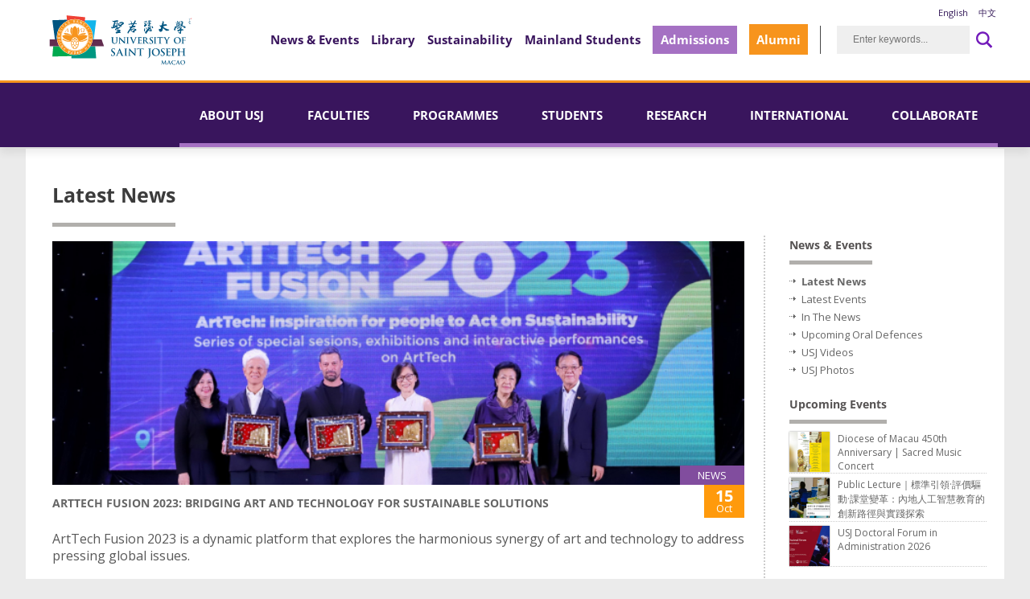

--- FILE ---
content_type: text/html; charset=UTF-8
request_url: https://www.usj.edu.mo/en/news-and-events/latest-news/page/119/?paged=78
body_size: 28069
content:
 

<!doctype html>
<html lang="en">
<head>
  <meta http-equiv="Content-Type" content="text/html; charset=utf-8">
  <title>Latest News &#8211; USJ Macao</title>
  <meta name="author" content="Jake Rocheleau">
  <meta http-equiv="X-UA-Compatible" content="IE=edge">
  <meta name="HandheldFriendly" content="True">
  <!-- <meta name="viewport" content="width=device-width, maximum-scale=1.0"> -->
  <meta name="viewport" content="width=device-width, initial-scale=1">
  <link rel="shortcut icon" href="https://www.usj.edu.mo/wp-content/themes/usj-25/favicon.ico">
  <link rel="icon" href="https://www.usj.edu.mo/wp-content/themes/usj-25/favicon.ico">
  <link rel="pingback" href="https://www.usj.edu.mo/xmlrpc.php">
 

<!-- <link rel="preconnect" href="https://fonts.googleapis.com">
<link rel="preconnect" href="https://fonts.gstatic.com" crossorigin>
<link href="https://fonts.googleapis.com/css2?family=Open+Sans:ital,wght@0,300;0,400;0,600;0,700;0,800;1,300;1,400;1,600;1,700;1,800&display=swap" rel="stylesheet"> -->
<link href="https://www.usj.edu.mo/wp-content/themes/usj-25/css/open_sans.css" rel="stylesheet">

<!-- <link rel="preconnect" href="https://fonts.googleapis.com">
<link rel="preconnect" href="https://fonts.gstatic.com" crossorigin>
<link href="https://fonts.googleapis.com/css2?family=Cinzel:wght@400;500&display=swap" rel="stylesheet"> -->
<link href="https://www.usj.edu.mo/wp-content/themes/usj-25/css/cinzel.css" rel="stylesheet">
	
<!-- <link rel="preconnect" href="https://fonts.googleapis.com">
<link rel="preconnect" href="https://fonts.gstatic.com" crossorigin>
<link href="https://fonts.googleapis.com/css2?family=Public+Sans:ital,wght@0,100;0,200;0,300;0,400;0,500;0,600;0,700;0,800;0,900;1,100;1,200;1,300;1,400;1,500;1,600;1,700;1,800;1,900&display=swap" rel="stylesheet"> -->
<link href="https://www.usj.edu.mo/wp-content/themes/usj-25/css/public_sans.css" rel="stylesheet">
<script src="https://www.usj.edu.mo/wp-content/themes/usj-25/js/media_chrome.js" type="module"></script>
<script src="https://www.usj.edu.mo/wp-content/themes/usj-25/js/hls-video-element.js" type="module"></script>

    <link rel="stylesheet" type="text/css" href="https://www.usj.edu.mo/wp-content/themes/usj-25/css/style.css">
    <link rel="stylesheet" type="text/css" href="https://www.usj.edu.mo/wp-content/themes/usj-25/css/slider.css">
    <link rel="stylesheet" type="text/css" href="https://www.usj.edu.mo/wp-content/themes/usj-25/css/admissions.css">
    <link rel="stylesheet" type="text/css" href="https://www.usj.edu.mo/wp-content/themes/usj-25/css/widgets.css">
    <link rel="stylesheet" type="text/css" href="https://www.usj.edu.mo/wp-content/themes/usj-25/css/contacts.css">
    <link rel="stylesheet" type="text/css" href="https://www.usj.edu.mo/wp-content/themes/usj-25/css/imagemaps.css">
    <link rel="stylesheet" type="text/css" href="https://www.usj.edu.mo/wp-content/themes/usj-25/css/history.css">
    <link rel="stylesheet" type="text/css" href="https://www.usj.edu.mo/wp-content/themes/usj-25/css/faculty_directory.css">
    <link rel="stylesheet" type="text/css" href="https://www.usj.edu.mo/wp-content/themes/usj-25/css/libraries.css">
    <link rel="stylesheet" type="text/css" href="https://www.usj.edu.mo/wp-content/themes/usj-25/css/organizational_chart.css">
    <link rel="stylesheet" type="text/css" href="https://www.usj.edu.mo/wp-content/themes/usj-25/css/mobile.css">
      <!-- <link href="//cdn-images.mailchimp.com/embedcode/classic-10_7.css" rel="stylesheet" type="text/css"> -->

<script defer src="https://analytics.apps.usj.edu.mo/script.js" data-website-id="65347115-2b09-4491-83dd-c8bf3606e654"></script> 

<!-- MOBILE TUNNING -->
<meta name="apple-mobile-web-app-capable" content="yes" />
    <!-- <meta name="viewport" content="width=1024"/> -->
    <link rel="apple-touch-icon" href="https://www.usj.edu.mo/wp-content/themes/usj-25/img/appicon.png" /> <!-- 57x57 -->
    <link rel="apple-touch-icon-precomposed" sizes="114x114" href="https://www.usj.edu.mo/wp-content/themes/usj-25/img/appicon-x2.png" /> <!-- 114x114 -->
  
<!--[if lt IE 9]>
  <script src="//html5shiv.googlecode.com/svn/trunk/html5.js"></script>
<![endif]-->
		<meta name='robots' content='index, follow, max-image-preview:large, max-snippet:-1, max-video-preview:-1' />
	<style>img:is([sizes="auto" i], [sizes^="auto," i]) { contain-intrinsic-size: 3000px 1500px }</style>
	
	<!-- This site is optimized with the Yoast SEO plugin v25.0 - https://yoast.com/wordpress/plugins/seo/ -->
	<link rel="canonical" href="https://www.usj.edu.mo/en/news-and-events/latest-news/" />
	<meta property="og:locale" content="en_US" />
	<meta property="og:locale:alternate" content="zh_HK" />
	<meta property="og:type" content="article" />
	<meta property="og:title" content="Latest News &#8211; USJ Macao" />
	<meta property="og:url" content="https://www.usj.edu.mo/en/news-and-events/latest-news/" />
	<meta property="og:site_name" content="USJ Macao" />
	<meta property="article:publisher" content="https://www.facebook.com/USJMacao/" />
	<meta property="article:modified_time" content="2018-02-02T07:20:20+00:00" />
	<script type="application/ld+json" class="yoast-schema-graph">{"@context":"https://schema.org","@graph":[{"@type":"WebPage","@id":"https://www.usj.edu.mo/en/news-and-events/latest-news/","url":"https://www.usj.edu.mo/en/news-and-events/latest-news/","name":"Latest News &#8211; USJ Macao","isPartOf":{"@id":"https://www.usj.edu.mo/en/#website"},"datePublished":"2014-01-06T12:17:47+00:00","dateModified":"2018-02-02T07:20:20+00:00","breadcrumb":{"@id":"https://www.usj.edu.mo/en/news-and-events/latest-news/#breadcrumb"},"inLanguage":"en-US","potentialAction":[{"@type":"ReadAction","target":["https://www.usj.edu.mo/en/news-and-events/latest-news/"]}]},{"@type":"BreadcrumbList","@id":"https://www.usj.edu.mo/en/news-and-events/latest-news/#breadcrumb","itemListElement":[{"@type":"ListItem","position":1,"name":"Home","item":"https://www.usj.edu.mo/en/"},{"@type":"ListItem","position":2,"name":"NEWS AND EVENTS"}]},{"@type":"WebSite","@id":"https://www.usj.edu.mo/en/#website","url":"https://www.usj.edu.mo/en/","name":"USJ Macao","description":"The University of Saint Joseph is a leading multicultural Catholic University of Macao, China, that stands by the principles of academic integrity, follows international standards in higher education, fosters innovation and upholds humanising values in all cultures.","publisher":{"@id":"https://www.usj.edu.mo/en/#organization"},"potentialAction":[{"@type":"SearchAction","target":{"@type":"EntryPoint","urlTemplate":"https://www.usj.edu.mo/en/?s={search_term_string}"},"query-input":{"@type":"PropertyValueSpecification","valueRequired":true,"valueName":"search_term_string"}}],"inLanguage":"en-US"},{"@type":"Organization","@id":"https://www.usj.edu.mo/en/#organization","name":"University of Saint Joseph","url":"https://www.usj.edu.mo/en/","logo":{"@type":"ImageObject","inLanguage":"en-US","@id":"https://www.usj.edu.mo/en/#/schema/logo/image/","url":"https://www.usj.edu.mo/wp-content/uploads/2023/03/USJ-LOGO-FA.svg","contentUrl":"https://www.usj.edu.mo/wp-content/uploads/2023/03/USJ-LOGO-FA.svg","width":841,"height":384,"caption":"University of Saint Joseph"},"image":{"@id":"https://www.usj.edu.mo/en/#/schema/logo/image/"},"sameAs":["https://www.facebook.com/USJMacao/","https://www.linkedin.com/school/usjmacao","https://www.instagram.com/usjmacao/"]}]}</script>
	<!-- / Yoast SEO plugin. -->


<link rel='dns-prefetch' href='//fonts.googleapis.com' />
<link rel='dns-prefetch' href='//use.fontawesome.com' />
<link rel="alternate" type="application/rss+xml" title="USJ Macao &raquo; Latest News Comments Feed" href="https://www.usj.edu.mo/en/news-and-events/latest-news/feed/" />
<script>
window._wpemojiSettings = {"baseUrl":"https:\/\/s.w.org\/images\/core\/emoji\/15.0.3\/72x72\/","ext":".png","svgUrl":"https:\/\/s.w.org\/images\/core\/emoji\/15.0.3\/svg\/","svgExt":".svg","source":{"concatemoji":"https:\/\/www.usj.edu.mo\/wp-includes\/js\/wp-emoji-release.min.js?ver=6.7.1"}};
/*! This file is auto-generated */
!function(i,n){var o,s,e;function c(e){try{var t={supportTests:e,timestamp:(new Date).valueOf()};sessionStorage.setItem(o,JSON.stringify(t))}catch(e){}}function p(e,t,n){e.clearRect(0,0,e.canvas.width,e.canvas.height),e.fillText(t,0,0);var t=new Uint32Array(e.getImageData(0,0,e.canvas.width,e.canvas.height).data),r=(e.clearRect(0,0,e.canvas.width,e.canvas.height),e.fillText(n,0,0),new Uint32Array(e.getImageData(0,0,e.canvas.width,e.canvas.height).data));return t.every(function(e,t){return e===r[t]})}function u(e,t,n){switch(t){case"flag":return n(e,"\ud83c\udff3\ufe0f\u200d\u26a7\ufe0f","\ud83c\udff3\ufe0f\u200b\u26a7\ufe0f")?!1:!n(e,"\ud83c\uddfa\ud83c\uddf3","\ud83c\uddfa\u200b\ud83c\uddf3")&&!n(e,"\ud83c\udff4\udb40\udc67\udb40\udc62\udb40\udc65\udb40\udc6e\udb40\udc67\udb40\udc7f","\ud83c\udff4\u200b\udb40\udc67\u200b\udb40\udc62\u200b\udb40\udc65\u200b\udb40\udc6e\u200b\udb40\udc67\u200b\udb40\udc7f");case"emoji":return!n(e,"\ud83d\udc26\u200d\u2b1b","\ud83d\udc26\u200b\u2b1b")}return!1}function f(e,t,n){var r="undefined"!=typeof WorkerGlobalScope&&self instanceof WorkerGlobalScope?new OffscreenCanvas(300,150):i.createElement("canvas"),a=r.getContext("2d",{willReadFrequently:!0}),o=(a.textBaseline="top",a.font="600 32px Arial",{});return e.forEach(function(e){o[e]=t(a,e,n)}),o}function t(e){var t=i.createElement("script");t.src=e,t.defer=!0,i.head.appendChild(t)}"undefined"!=typeof Promise&&(o="wpEmojiSettingsSupports",s=["flag","emoji"],n.supports={everything:!0,everythingExceptFlag:!0},e=new Promise(function(e){i.addEventListener("DOMContentLoaded",e,{once:!0})}),new Promise(function(t){var n=function(){try{var e=JSON.parse(sessionStorage.getItem(o));if("object"==typeof e&&"number"==typeof e.timestamp&&(new Date).valueOf()<e.timestamp+604800&&"object"==typeof e.supportTests)return e.supportTests}catch(e){}return null}();if(!n){if("undefined"!=typeof Worker&&"undefined"!=typeof OffscreenCanvas&&"undefined"!=typeof URL&&URL.createObjectURL&&"undefined"!=typeof Blob)try{var e="postMessage("+f.toString()+"("+[JSON.stringify(s),u.toString(),p.toString()].join(",")+"));",r=new Blob([e],{type:"text/javascript"}),a=new Worker(URL.createObjectURL(r),{name:"wpTestEmojiSupports"});return void(a.onmessage=function(e){c(n=e.data),a.terminate(),t(n)})}catch(e){}c(n=f(s,u,p))}t(n)}).then(function(e){for(var t in e)n.supports[t]=e[t],n.supports.everything=n.supports.everything&&n.supports[t],"flag"!==t&&(n.supports.everythingExceptFlag=n.supports.everythingExceptFlag&&n.supports[t]);n.supports.everythingExceptFlag=n.supports.everythingExceptFlag&&!n.supports.flag,n.DOMReady=!1,n.readyCallback=function(){n.DOMReady=!0}}).then(function(){return e}).then(function(){var e;n.supports.everything||(n.readyCallback(),(e=n.source||{}).concatemoji?t(e.concatemoji):e.wpemoji&&e.twemoji&&(t(e.twemoji),t(e.wpemoji)))}))}((window,document),window._wpemojiSettings);
</script>
<link rel='stylesheet' id='embed-pdf-viewer-css' href='https://www.usj.edu.mo/wp-content/plugins/embed-pdf-viewer/css/embed-pdf-viewer.css?ver=2.4.6' media='screen' />
<style id='wp-emoji-styles-inline-css'>

	img.wp-smiley, img.emoji {
		display: inline !important;
		border: none !important;
		box-shadow: none !important;
		height: 1em !important;
		width: 1em !important;
		margin: 0 0.07em !important;
		vertical-align: -0.1em !important;
		background: none !important;
		padding: 0 !important;
	}
</style>
<link rel='stylesheet' id='wp-block-library-css' href='https://www.usj.edu.mo/wp-includes/css/dist/block-library/style.min.css?ver=6.7.1' media='all' />
<link rel='stylesheet' id='details-summary-block-styles-css' href='https://www.usj.edu.mo/wp-content/plugins/details-summary-block/src/editor.css?ver=1.0.0' media='all' />
<style id='pdfemb-pdf-embedder-viewer-style-inline-css'>
.wp-block-pdfemb-pdf-embedder-viewer{max-width:none}

</style>
<link rel='stylesheet' id='editorskit-frontend-css' href='https://www.usj.edu.mo/wp-content/plugins/block-options/build/style.build.css?ver=new' media='all' />
<style id='classic-theme-styles-inline-css'>
/*! This file is auto-generated */
.wp-block-button__link{color:#fff;background-color:#32373c;border-radius:9999px;box-shadow:none;text-decoration:none;padding:calc(.667em + 2px) calc(1.333em + 2px);font-size:1.125em}.wp-block-file__button{background:#32373c;color:#fff;text-decoration:none}
</style>
<style id='global-styles-inline-css'>
:root{--wp--preset--aspect-ratio--square: 1;--wp--preset--aspect-ratio--4-3: 4/3;--wp--preset--aspect-ratio--3-4: 3/4;--wp--preset--aspect-ratio--3-2: 3/2;--wp--preset--aspect-ratio--2-3: 2/3;--wp--preset--aspect-ratio--16-9: 16/9;--wp--preset--aspect-ratio--9-16: 9/16;--wp--preset--color--black: #000000;--wp--preset--color--cyan-bluish-gray: #abb8c3;--wp--preset--color--white: #ffffff;--wp--preset--color--pale-pink: #f78da7;--wp--preset--color--vivid-red: #cf2e2e;--wp--preset--color--luminous-vivid-orange: #ff6900;--wp--preset--color--luminous-vivid-amber: #fcb900;--wp--preset--color--light-green-cyan: #7bdcb5;--wp--preset--color--vivid-green-cyan: #00d084;--wp--preset--color--pale-cyan-blue: #8ed1fc;--wp--preset--color--vivid-cyan-blue: #0693e3;--wp--preset--color--vivid-purple: #9b51e0;--wp--preset--gradient--vivid-cyan-blue-to-vivid-purple: linear-gradient(135deg,rgba(6,147,227,1) 0%,rgb(155,81,224) 100%);--wp--preset--gradient--light-green-cyan-to-vivid-green-cyan: linear-gradient(135deg,rgb(122,220,180) 0%,rgb(0,208,130) 100%);--wp--preset--gradient--luminous-vivid-amber-to-luminous-vivid-orange: linear-gradient(135deg,rgba(252,185,0,1) 0%,rgba(255,105,0,1) 100%);--wp--preset--gradient--luminous-vivid-orange-to-vivid-red: linear-gradient(135deg,rgba(255,105,0,1) 0%,rgb(207,46,46) 100%);--wp--preset--gradient--very-light-gray-to-cyan-bluish-gray: linear-gradient(135deg,rgb(238,238,238) 0%,rgb(169,184,195) 100%);--wp--preset--gradient--cool-to-warm-spectrum: linear-gradient(135deg,rgb(74,234,220) 0%,rgb(151,120,209) 20%,rgb(207,42,186) 40%,rgb(238,44,130) 60%,rgb(251,105,98) 80%,rgb(254,248,76) 100%);--wp--preset--gradient--blush-light-purple: linear-gradient(135deg,rgb(255,206,236) 0%,rgb(152,150,240) 100%);--wp--preset--gradient--blush-bordeaux: linear-gradient(135deg,rgb(254,205,165) 0%,rgb(254,45,45) 50%,rgb(107,0,62) 100%);--wp--preset--gradient--luminous-dusk: linear-gradient(135deg,rgb(255,203,112) 0%,rgb(199,81,192) 50%,rgb(65,88,208) 100%);--wp--preset--gradient--pale-ocean: linear-gradient(135deg,rgb(255,245,203) 0%,rgb(182,227,212) 50%,rgb(51,167,181) 100%);--wp--preset--gradient--electric-grass: linear-gradient(135deg,rgb(202,248,128) 0%,rgb(113,206,126) 100%);--wp--preset--gradient--midnight: linear-gradient(135deg,rgb(2,3,129) 0%,rgb(40,116,252) 100%);--wp--preset--font-size--small: 13px;--wp--preset--font-size--medium: 20px;--wp--preset--font-size--large: 36px;--wp--preset--font-size--x-large: 42px;--wp--preset--spacing--20: 0.44rem;--wp--preset--spacing--30: 0.67rem;--wp--preset--spacing--40: 1rem;--wp--preset--spacing--50: 1.5rem;--wp--preset--spacing--60: 2.25rem;--wp--preset--spacing--70: 3.38rem;--wp--preset--spacing--80: 5.06rem;--wp--preset--shadow--natural: 6px 6px 9px rgba(0, 0, 0, 0.2);--wp--preset--shadow--deep: 12px 12px 50px rgba(0, 0, 0, 0.4);--wp--preset--shadow--sharp: 6px 6px 0px rgba(0, 0, 0, 0.2);--wp--preset--shadow--outlined: 6px 6px 0px -3px rgba(255, 255, 255, 1), 6px 6px rgba(0, 0, 0, 1);--wp--preset--shadow--crisp: 6px 6px 0px rgba(0, 0, 0, 1);}:where(.is-layout-flex){gap: 0.5em;}:where(.is-layout-grid){gap: 0.5em;}body .is-layout-flex{display: flex;}.is-layout-flex{flex-wrap: wrap;align-items: center;}.is-layout-flex > :is(*, div){margin: 0;}body .is-layout-grid{display: grid;}.is-layout-grid > :is(*, div){margin: 0;}:where(.wp-block-columns.is-layout-flex){gap: 2em;}:where(.wp-block-columns.is-layout-grid){gap: 2em;}:where(.wp-block-post-template.is-layout-flex){gap: 1.25em;}:where(.wp-block-post-template.is-layout-grid){gap: 1.25em;}.has-black-color{color: var(--wp--preset--color--black) !important;}.has-cyan-bluish-gray-color{color: var(--wp--preset--color--cyan-bluish-gray) !important;}.has-white-color{color: var(--wp--preset--color--white) !important;}.has-pale-pink-color{color: var(--wp--preset--color--pale-pink) !important;}.has-vivid-red-color{color: var(--wp--preset--color--vivid-red) !important;}.has-luminous-vivid-orange-color{color: var(--wp--preset--color--luminous-vivid-orange) !important;}.has-luminous-vivid-amber-color{color: var(--wp--preset--color--luminous-vivid-amber) !important;}.has-light-green-cyan-color{color: var(--wp--preset--color--light-green-cyan) !important;}.has-vivid-green-cyan-color{color: var(--wp--preset--color--vivid-green-cyan) !important;}.has-pale-cyan-blue-color{color: var(--wp--preset--color--pale-cyan-blue) !important;}.has-vivid-cyan-blue-color{color: var(--wp--preset--color--vivid-cyan-blue) !important;}.has-vivid-purple-color{color: var(--wp--preset--color--vivid-purple) !important;}.has-black-background-color{background-color: var(--wp--preset--color--black) !important;}.has-cyan-bluish-gray-background-color{background-color: var(--wp--preset--color--cyan-bluish-gray) !important;}.has-white-background-color{background-color: var(--wp--preset--color--white) !important;}.has-pale-pink-background-color{background-color: var(--wp--preset--color--pale-pink) !important;}.has-vivid-red-background-color{background-color: var(--wp--preset--color--vivid-red) !important;}.has-luminous-vivid-orange-background-color{background-color: var(--wp--preset--color--luminous-vivid-orange) !important;}.has-luminous-vivid-amber-background-color{background-color: var(--wp--preset--color--luminous-vivid-amber) !important;}.has-light-green-cyan-background-color{background-color: var(--wp--preset--color--light-green-cyan) !important;}.has-vivid-green-cyan-background-color{background-color: var(--wp--preset--color--vivid-green-cyan) !important;}.has-pale-cyan-blue-background-color{background-color: var(--wp--preset--color--pale-cyan-blue) !important;}.has-vivid-cyan-blue-background-color{background-color: var(--wp--preset--color--vivid-cyan-blue) !important;}.has-vivid-purple-background-color{background-color: var(--wp--preset--color--vivid-purple) !important;}.has-black-border-color{border-color: var(--wp--preset--color--black) !important;}.has-cyan-bluish-gray-border-color{border-color: var(--wp--preset--color--cyan-bluish-gray) !important;}.has-white-border-color{border-color: var(--wp--preset--color--white) !important;}.has-pale-pink-border-color{border-color: var(--wp--preset--color--pale-pink) !important;}.has-vivid-red-border-color{border-color: var(--wp--preset--color--vivid-red) !important;}.has-luminous-vivid-orange-border-color{border-color: var(--wp--preset--color--luminous-vivid-orange) !important;}.has-luminous-vivid-amber-border-color{border-color: var(--wp--preset--color--luminous-vivid-amber) !important;}.has-light-green-cyan-border-color{border-color: var(--wp--preset--color--light-green-cyan) !important;}.has-vivid-green-cyan-border-color{border-color: var(--wp--preset--color--vivid-green-cyan) !important;}.has-pale-cyan-blue-border-color{border-color: var(--wp--preset--color--pale-cyan-blue) !important;}.has-vivid-cyan-blue-border-color{border-color: var(--wp--preset--color--vivid-cyan-blue) !important;}.has-vivid-purple-border-color{border-color: var(--wp--preset--color--vivid-purple) !important;}.has-vivid-cyan-blue-to-vivid-purple-gradient-background{background: var(--wp--preset--gradient--vivid-cyan-blue-to-vivid-purple) !important;}.has-light-green-cyan-to-vivid-green-cyan-gradient-background{background: var(--wp--preset--gradient--light-green-cyan-to-vivid-green-cyan) !important;}.has-luminous-vivid-amber-to-luminous-vivid-orange-gradient-background{background: var(--wp--preset--gradient--luminous-vivid-amber-to-luminous-vivid-orange) !important;}.has-luminous-vivid-orange-to-vivid-red-gradient-background{background: var(--wp--preset--gradient--luminous-vivid-orange-to-vivid-red) !important;}.has-very-light-gray-to-cyan-bluish-gray-gradient-background{background: var(--wp--preset--gradient--very-light-gray-to-cyan-bluish-gray) !important;}.has-cool-to-warm-spectrum-gradient-background{background: var(--wp--preset--gradient--cool-to-warm-spectrum) !important;}.has-blush-light-purple-gradient-background{background: var(--wp--preset--gradient--blush-light-purple) !important;}.has-blush-bordeaux-gradient-background{background: var(--wp--preset--gradient--blush-bordeaux) !important;}.has-luminous-dusk-gradient-background{background: var(--wp--preset--gradient--luminous-dusk) !important;}.has-pale-ocean-gradient-background{background: var(--wp--preset--gradient--pale-ocean) !important;}.has-electric-grass-gradient-background{background: var(--wp--preset--gradient--electric-grass) !important;}.has-midnight-gradient-background{background: var(--wp--preset--gradient--midnight) !important;}.has-small-font-size{font-size: var(--wp--preset--font-size--small) !important;}.has-medium-font-size{font-size: var(--wp--preset--font-size--medium) !important;}.has-large-font-size{font-size: var(--wp--preset--font-size--large) !important;}.has-x-large-font-size{font-size: var(--wp--preset--font-size--x-large) !important;}
:where(.wp-block-post-template.is-layout-flex){gap: 1.25em;}:where(.wp-block-post-template.is-layout-grid){gap: 1.25em;}
:where(.wp-block-columns.is-layout-flex){gap: 2em;}:where(.wp-block-columns.is-layout-grid){gap: 2em;}
:root :where(.wp-block-pullquote){font-size: 1.5em;line-height: 1.6;}
</style>
<link rel='stylesheet' id='cnm-css' href='https://www.usj.edu.mo/wp-content/plugins/contextual-nav-menu/assets/css/cnm.css?ver=20140128' media='all' />
<link rel='stylesheet' id='uagb-block-positioning-css-css' href='https://www.usj.edu.mo/wp-content/plugins/ultimate-addons-for-gutenberg/assets/css/spectra-block-positioning.min.css?ver=2.19.4' media='all' />
<link rel='stylesheet' id='uag-google-fonts-238-css' href='//fonts.googleapis.com/css?family=Default&#038;subset=latin&#038;display=fallback&#038;ver=2.19.4' media='all' />
<link rel='stylesheet' id='uag-style-238-css' href='https://www.usj.edu.mo/wp-content/uploads/uag-plugin/assets/0/uag-css-238.css?ver=1769162284' media='all' />
<link rel='stylesheet' id='mm-compiled-options-mobmenu-css' href='https://www.usj.edu.mo/wp-content/uploads/dynamic-mobmenu.css?ver=2.8.6-495' media='all' />
<link rel='stylesheet' id='mm-google-webfont-open-sans-css' href='//fonts.googleapis.com/css?family=Open+Sans%3A400%2Cinherit&#038;subset=latin%2Clatin-ext&#038;ver=6.7.1' media='all' />
<link rel='stylesheet' id='font-awesome-official-css' href='https://use.fontawesome.com/releases/v6.3.0/css/all.css' media='all' integrity="sha384-nYX0jQk7JxCp1jdj3j2QdJbEJaTvTlhexnpMjwIkYQLdk9ZE3/g8CBw87XP2N0pR" crossorigin="anonymous" />
<link rel='stylesheet' id='cssmobmenu-icons-css' href='https://www.usj.edu.mo/wp-content/plugins/mobile-menu/includes/css/mobmenu-icons.css?ver=6.7.1' media='all' />
<link rel='stylesheet' id='cssmobmenu-css' href='https://www.usj.edu.mo/wp-content/plugins/mobile-menu/includes/css/mobmenu.css?ver=2.8.6' media='all' />
<link rel='stylesheet' id='font-awesome-official-v4shim-css' href='https://use.fontawesome.com/releases/v6.3.0/css/v4-shims.css' media='all' integrity="sha384-SQz6YOYE9rzJdPMcxCxNEmEuaYeT0ayZY/ZxArYWtTnvBwcfHI6rCwtgsOonZ+08" crossorigin="anonymous" />
<script src="https://www.usj.edu.mo/wp-includes/js/jquery/jquery.min.js?ver=3.7.1" id="jquery-core-js"></script>
<script src="https://www.usj.edu.mo/wp-includes/js/jquery/jquery-migrate.min.js?ver=3.4.1" id="jquery-migrate-js"></script>
<script src="https://www.usj.edu.mo/wp-content/plugins/mobile-menu/includes/js/mobmenu.js?ver=2.8.6" id="mobmenujs-js"></script>
<link rel="https://api.w.org/" href="https://www.usj.edu.mo/wp-json/" /><link rel="alternate" title="JSON" type="application/json" href="https://www.usj.edu.mo/wp-json/wp/v2/pages/238" /><link rel="EditURI" type="application/rsd+xml" title="RSD" href="https://www.usj.edu.mo/xmlrpc.php?rsd" />
<meta name="generator" content="WordPress 6.7.1" />
<link rel='shortlink' href='https://www.usj.edu.mo/?p=238' />
<link rel="alternate" title="oEmbed (JSON)" type="application/json+oembed" href="https://www.usj.edu.mo/wp-json/oembed/1.0/embed?url=https%3A%2F%2Fwww.usj.edu.mo%2Fen%2Fnews-and-events%2Flatest-news%2F&#038;lang=en" />
<link rel="alternate" title="oEmbed (XML)" type="text/xml+oembed" href="https://www.usj.edu.mo/wp-json/oembed/1.0/embed?url=https%3A%2F%2Fwww.usj.edu.mo%2Fen%2Fnews-and-events%2Flatest-news%2F&#038;format=xml&#038;lang=en" />
<meta name="generator" content="Elementor 3.25.10; features: additional_custom_breakpoints, e_optimized_control_loading; settings: css_print_method-external, google_font-enabled, font_display-auto">
			<style>
				.e-con.e-parent:nth-of-type(n+4):not(.e-lazyloaded):not(.e-no-lazyload),
				.e-con.e-parent:nth-of-type(n+4):not(.e-lazyloaded):not(.e-no-lazyload) * {
					background-image: none !important;
				}
				@media screen and (max-height: 1024px) {
					.e-con.e-parent:nth-of-type(n+3):not(.e-lazyloaded):not(.e-no-lazyload),
					.e-con.e-parent:nth-of-type(n+3):not(.e-lazyloaded):not(.e-no-lazyload) * {
						background-image: none !important;
					}
				}
				@media screen and (max-height: 640px) {
					.e-con.e-parent:nth-of-type(n+2):not(.e-lazyloaded):not(.e-no-lazyload),
					.e-con.e-parent:nth-of-type(n+2):not(.e-lazyloaded):not(.e-no-lazyload) * {
						background-image: none !important;
					}
				}
			</style>
			<link rel="icon" href="https://www.usj.edu.mo/wp-content/uploads/2020/09/favicon-usj-150x150.png" sizes="32x32" />
<link rel="icon" href="https://www.usj.edu.mo/wp-content/uploads/2020/09/favicon-usj.png" sizes="192x192" />
<link rel="apple-touch-icon" href="https://www.usj.edu.mo/wp-content/uploads/2020/09/favicon-usj.png" />
<meta name="msapplication-TileImage" content="https://www.usj.edu.mo/wp-content/uploads/2020/09/favicon-usj.png" />
		<style id="wp-custom-css">
			#content{
	color:#3D3D3A;
}
.hide{display:none!important}
h2.bigger{
	text-transform:none;
}

.wp-block-cover.is-repeated{background-size: cover; !important}

.table-new{
	margin: auto;
}


.wp-block-image a:hover{
	opacity: 0.8;
	transition:0.2s;
}

#wpfront-notification-bar div.wpfront-message{	   
	padding-bottom: 10px !important;
}

.wp-block-image img {
	height: auto;}

.wp-block-pullquote {
    border-top: 3px solid;
	border-bottom: 3px solid;}

.wp-element-caption{
	font-size: 12px;
    padding-top: 10px;}


.wp-block-gallery.has-nested-images figure.wp-block-image figcaption{
	   font-size: 12px !important;
    background: none !important;
    color: #666666 !important;
}

.wp-block-table table {
	border-collapse: inherit;}


.wp-block-details summary {
    margin: 15px;
    font-weight: 700;
	font-size: 1.05em;}

#content .table-tuition-discount table td  {
    background-color: #ecf8fd;
    padding: 10px;
    }

		</style>
		    


	<!-- Global site tag (gtag.js) - Google Analytics -->
<!-- <script async src="https://www.googletagmanager.com/gtag/js?id=UA-12579291-5"></script>
<script>
  window.dataLayer = window.dataLayer || [];
  function gtag(){dataLayer.push(arguments);}
  gtag('js', new Date());

  gtag('config', 'UA-12579291-5');
</script> -->


<!-- Google tag (gtag.js) -->
<script async src="https://www.googletagmanager.com/gtag/js?id=G-3BW2X1JQ52"></script>
<script>
  window.dataLayer = window.dataLayer || [];
  function gtag(){dataLayer.push(arguments);}
  gtag('js', new Date());

  gtag('config', 'G-3BW2X1JQ52');
</script>

<!-- End Google site Tag -->
	<!-- Facebook Pixel Code -->
<script>
!function(f,b,e,v,n,t,s)
{if(f.fbq)return;n=f.fbq=function(){n.callMethod?
n.callMethod.apply(n,arguments):n.queue.push(arguments)};
if(!f._fbq)f._fbq=n;n.push=n;n.loaded=!0;n.version='2.0';
n.queue=[];t=b.createElement(e);t.async=!0;
t.src=v;s=b.getElementsByTagName(e)[0];
s.parentNode.insertBefore(t,s)}(window,document,'script',
'https://connect.facebook.net/en_US/fbevents.js');

 fbq('init', '1052299372672565'); 
fbq('track', 'PageView');
</script>
<noscript>
 <img height="1" width="1" 
src="https://www.facebook.com/tr?id=1052299372672565&ev=PageView
&noscript=1"/>
</noscript>
<!-- End Facebook Pixel Code -->

	
</head>

<body>
<!--  <div class="lang-m">
    <div id="" style="">
      <ul id="menu-lang-menu" class="menu"><li id="menu-item-409-en" class="lang-item lang-item-21 lang-item-en current-lang lang-item-first menu-item menu-item-type-custom menu-item-object-custom current_page_item menu-item-home menu-item-409-en"><a href="/en/" hreflang="en-US" lang="en-US">English</a></li><li id="menu-item-409-zh" class="lang-item lang-item-19 lang-item-zh menu-item menu-item-type-custom menu-item-object-custom menu-item-409-zh"><a href="/zh/" hreflang="zh-HK" lang="zh-HK">中文</a></li></ul></div>
  </div>-->
  <div class="sidebar-mobile"><i class="fas fa-caret-left"></i></div>

<!-- Google Tag Manager (noscript) -->
<noscript><iframe src="https://www.googletagmanager.com/ns.html?id=GTM-5W6C4C"
height="0" width="0" style="display:none;visibility:hidden"></iframe></noscript>
<!-- End Google Tag Manager (noscript) -->

<div id="fb-root"></div>

<script>(function(d, s, id) {
  var js, fjs = d.getElementsByTagName(s)[0];
  if (d.getElementById(id)) return;
  js = d.createElement(s); js.id = id;
  
  // CHANGE: Use 'sdk.js' instead of 'all.js'
  // CHANGE: specific version 'v18.0' ensures stability
  js.src = "https://connect.facebook.net/en_US/sdk.js#xfbml=1&version=v18.0&appId=263460347138099";
  
  fjs.parentNode.insertBefore(js, fjs);
}(document, 'script', 'facebook-jssdk'));</script>
<script src="//platform.linkedin.com/in.js">lang: en_US</script>
<div style="position:absolute;width:100%">	
<div id="header">

    <div class="wrapper" style="position:relative">
    	<div id="langmenu" style="position:absolute;z-index:1000;font-size:11px;display:block;right:0">
        <!--<h3>Choose your language</h3>-->
                		<ul id="menu-lang-menu" class="menu"><li id="menu-item-409-en" class="lang-item lang-item-21 lang-item-en current-lang lang-item-first menu-item menu-item-type-custom menu-item-object-custom menu-item-409-en"><a href="https://www.usj.edu.mo/en/news-and-events/latest-news/" hreflang="en-US" lang="en-US">English</a></li>
<li id="menu-item-409-zh" class="lang-item lang-item-19 lang-item-zh menu-item menu-item-type-custom menu-item-object-custom menu-item-409-zh"><a href="https://www.usj.edu.mo/zh/%e6%9c%80%e6%96%b0%e6%b6%88%e6%81%af%e5%8f%8a%e6%b4%bb%e5%8b%95%e6%97%a5%e8%aa%8c/%e6%9c%80%e6%96%b0%e6%b6%88%e6%81%af%e8%88%87%e6%b4%bb%e5%8b%95/usj%e7%9a%84%e6%9c%80%e6%96%b0%e6%96%b0%e8%81%9e%e5%88%97%e8%a1%a8/" hreflang="zh-HK" lang="zh-HK">中文</a></li>
</ul> 

        </div>
        <div id="logo">
            <a href="https://www.usj.edu.mo/en">
              <img src="https://www.usj.edu.mo/wp-content/themes/usj-25/img/USJ-LOGO-FA.svg" alt="University Saint Joseph Logo"/>            
            </a>
        </div>
        
        <div id="search">
        	<form method="get" id="searchform" action="https://www.usj.edu.mo/en/">
		<input type="text" name="s" id="s" placeholder="Enter keywords...">
		<input type="submit" class="submit" name="submit" id="searchsubmit" value="Search">
	</form>
 		</div>
        
        <div id="top-navigation">
         <ul id="menu-top-menu-english" class="menu"><li id="menu-item-712" class="menu-item menu-item-type-post_type menu-item-object-page current-page-ancestor current-menu-ancestor current-menu-parent current-page-parent current_page_parent current_page_ancestor menu-item-712"><a href="https://www.usj.edu.mo/en/news-and-events/">News &#038; Events</a></li>
<li id="menu-item-3072" class="menu-item menu-item-type-custom menu-item-object-custom menu-item-3072"><a href="https://library.usj.edu.mo/">Library</a></li>
<li id="menu-item-30999" class="menu-item menu-item-type-custom menu-item-object-custom menu-item-30999"><a href="https://www.usj.edu.mo/en/sustainability/">Sustainability</a></li>
<li id="menu-item-73391" class="menu-item menu-item-type-custom menu-item-object-custom menu-item-73391"><a href="https://www.usj.edu.mo/zh/mainland-recruitment/">Mainland Students</a></li>
<li id="menu-item-61" class="menu-item menu-item-type-post_type menu-item-object-page menu-item-61"><a href="https://www.usj.edu.mo/en/admissions/">Admissions</a></li>
<li id="menu-item-41916" class="menu-item menu-item-type-post_type menu-item-object-page menu-item-41916"><a href="https://www.usj.edu.mo/en/alumni/">Alumni</a></li>
</ul> 
        </div>
    </div>
</div>
	
<div id="navigation" style="position:relative">
    <div class="wrapper">
        <ul id="menu-main-menu-english" class="menu"><li id="menu-item-7492" class="menu-item menu-item-type-post_type menu-item-object-page menu-item-has-children menu-item-7492"><a href="https://www.usj.edu.mo/en/about/">About USJ</a>
<ul class="sub-menu">
	<li id="menu-item-361" class="top-sub-menu menu-item menu-item-type-post_type menu-item-object-page menu-item-361"><a href="https://www.usj.edu.mo/en/about/rectors-welcome-message/">Rector’s Welcome Message</a></li>
	<li id="menu-item-6767" class="top-sub-menu menu-item menu-item-type-post_type menu-item-object-page menu-item-has-children menu-item-6767"><a href="https://www.usj.edu.mo/en/about/institutional-information/">Institutional Information</a>
	<ul class="sub-menu">
		<li id="menu-item-15968" class="top-sub-menu menu-item menu-item-type-post_type menu-item-object-page menu-item-15968"><a href="https://www.usj.edu.mo/en/about/">About USJ</a></li>
		<li id="menu-item-3406" class="top-sub-menu menu-item menu-item-type-post_type menu-item-object-page menu-item-3406"><a href="https://www.usj.edu.mo/en/about/institutional-information/chancellor/">Chancellor</a></li>
		<li id="menu-item-17147" class="top-sub-menu menu-item menu-item-type-post_type menu-item-object-page menu-item-17147"><a href="https://www.usj.edu.mo/en/universidade-catolica-portuguesa/">Universidade Católica Portuguesa</a></li>
		<li id="menu-item-11617" class="top-sub-menu menu-item menu-item-type-post_type menu-item-object-page menu-item-11617"><a href="https://www.usj.edu.mo/en/about/institutional-information/catholic-foundation-higher-education/">The Catholic Foundation for Higher Education</a></li>
		<li id="menu-item-54305" class="menu-item menu-item-type-post_type menu-item-object-page menu-item-54305"><a href="https://www.usj.edu.mo/en/about/usj-strategic-plan/">Strategic Plan</a></li>
		<li id="menu-item-27841" class="top-sub-menu menu-item menu-item-type-custom menu-item-object-custom menu-item-27841"><a target="_blank" href="https://qae.usj.edu.mo/knowledge-base/2-10-1-rectors-reports/">Annual Reports</a></li>
	</ul>
</li>
	<li id="menu-item-6771" class="top-sub-menu menu-item menu-item-type-post_type menu-item-object-page menu-item-has-children menu-item-6771"><a href="https://www.usj.edu.mo/en/about/usj-structure/">USJ Structure</a>
	<ul class="sub-menu">
		<li id="menu-item-29773" class="top-sub-menu menu-item menu-item-type-post_type menu-item-object-page menu-item-29773"><a href="https://www.usj.edu.mo/en/about/usj-structure/organisational-chart/">USJ Organogram</a></li>
		<li id="menu-item-3843" class="top-sub-menu menu-item menu-item-type-post_type menu-item-object-page menu-item-3843"><a href="https://www.usj.edu.mo/en/about/usj-structure/senior-management/">Senior Management</a></li>
		<li id="menu-item-4231" class="top-sub-menu menu-item menu-item-type-post_type menu-item-object-page menu-item-4231"><a href="https://www.usj.edu.mo/en/about/usj-structure/deans/">Deans</a></li>
	</ul>
</li>
	<li id="menu-item-46817" class="top-sub-menu menu-item menu-item-type-post_type menu-item-object-page menu-item-46817"><a href="https://www.usj.edu.mo/en/chaplaincy/">Chaplaincy</a></li>
	<li id="menu-item-26253" class="top-sub-menu menu-item menu-item-type-custom menu-item-object-custom menu-item-26253"><a target="_blank" href="http://qae.usj.edu.mo">Quality Assurance</a></li>
	<li id="menu-item-31001" class="top-sub-menu menu-item menu-item-type-custom menu-item-object-custom menu-item-31001"><a href="https://www.usj.edu.mo/en/resources/">Resources</a></li>
	<li id="menu-item-31000" class="top-sub-menu menu-item menu-item-type-custom menu-item-object-custom menu-item-31000"><a href="https://www.usj.edu.mo/en/contacts/">Contacts</a></li>
</ul>
</li>
<li id="menu-item-173" class="menu-item menu-item-type-post_type menu-item-object-page menu-item-has-children menu-item-173"><a href="https://www.usj.edu.mo/en/faculties/">Faculties</a>
<ul class="sub-menu">
	<li id="menu-item-29742" class="top-sub-menu menu-item menu-item-type-post_type menu-item-object-faculty menu-item-has-children menu-item-29742"><a href="https://www.usj.edu.mo/en/faculties/sed/">School of Education</a>
	<ul class="sub-menu">
		<li id="menu-item-11041" class="top-sub-menu menu-item menu-item-type-custom menu-item-object-custom menu-item-11041"><a href="https://www.usj.edu.mo/en/faculties/sed/#0">School Profile</a></li>
		<li id="menu-item-11042" class="top-sub-menu menu-item menu-item-type-custom menu-item-object-custom menu-item-11042"><a href="https://www.usj.edu.mo/en/faculties/sed/#1">List of Programmes</a></li>
		<li id="menu-item-11043" class="top-sub-menu menu-item menu-item-type-custom menu-item-object-custom menu-item-11043"><a href="https://www.usj.edu.mo/en/faculties/sed/#2">Faculty Members</a></li>
		<li id="menu-item-70711" class="top-sub-menu menu-item menu-item-type-custom menu-item-object-custom menu-item-70711"><a href="https://www.usj.edu.mo/en/faculty-news-and-events/?fslug=sed-en">News &#038; Events</a></li>
		<li id="menu-item-45982" class="top-sub-menu menu-item menu-item-type-post_type menu-item-object-page menu-item-45982"><a href="https://www.usj.edu.mo/en/tpdc/">Teachers’ Professional Development Centre</a></li>
		<li id="menu-item-46062" class="menu-item menu-item-type-custom menu-item-object-custom menu-item-46062"><a href="https://dlcre.usj.edu.mo/en/">Domingos Lam Centre for Research in Education</a></li>
	</ul>
</li>
	<li id="menu-item-29743" class="top-sub-menu menu-item menu-item-type-post_type menu-item-object-faculty menu-item-has-children menu-item-29743"><a href="https://www.usj.edu.mo/en/faculties/fah/">Faculty of Arts and Humanities</a>
	<ul class="sub-menu">
		<li id="menu-item-10468" class="top-sub-menu menu-item menu-item-type-custom menu-item-object-custom menu-item-10468"><a href="https://www.usj.edu.mo/en/faculties/fah/#0">Faculty Profile</a></li>
		<li id="menu-item-10469" class="top-sub-menu menu-item menu-item-type-custom menu-item-object-custom menu-item-10469"><a href="https://www.usj.edu.mo/en/faculties/fah/#1">List of Programmes</a></li>
		<li id="menu-item-10470" class="top-sub-menu menu-item menu-item-type-custom menu-item-object-custom menu-item-10470"><a href="https://www.usj.edu.mo/en/faculties/fah/#2">Faculty Members</a></li>
		<li id="menu-item-70710" class="top-sub-menu menu-item menu-item-type-custom menu-item-object-custom menu-item-70710"><a href="https://www.usj.edu.mo/en/faculty-news-and-events/?fslug=fah-en">News &#038; Events</a></li>
		<li id="menu-item-37735" class="top-sub-menu menu-item menu-item-type-custom menu-item-object-custom menu-item-37735"><a href="https://www.usj.edu.mo/en/faculties/fah/#3">External Advisory Board Members</a></li>
		<li id="menu-item-10474" class="top-sub-menu menu-item menu-item-type-custom menu-item-object-custom menu-item-10474"><a href="http://www.usj.edu.mo/en/fah-media-content/">Media Content</a></li>
		<li id="menu-item-45079" class="top-sub-menu menu-item menu-item-type-post_type menu-item-object-page menu-item-45079"><a href="https://www.usj.edu.mo/en/cultural-sustainability-lab/">Research Laboratory for Cultural Sustainability</a></li>
		<li id="menu-item-40291" class="top-sub-menu menu-item menu-item-type-custom menu-item-object-custom menu-item-40291"><a target="_blank" href="https://portuguesavista.fah.usj.edu.mo/">Português à Vista</a></li>
	</ul>
</li>
	<li id="menu-item-29745" class="top-sub-menu menu-item menu-item-type-post_type menu-item-object-faculty menu-item-has-children menu-item-29745"><a href="https://www.usj.edu.mo/en/faculties/fbl/">Faculty of Business and  Law</a>
	<ul class="sub-menu">
		<li id="menu-item-10620" class="top-sub-menu menu-item menu-item-type-custom menu-item-object-custom menu-item-10620"><a href="http://www.usj.edu.mo/en/faculties/fbl/#0">Faculty Profile</a></li>
		<li id="menu-item-10621" class="top-sub-menu menu-item menu-item-type-custom menu-item-object-custom menu-item-10621"><a href="http://www.usj.edu.mo/en/faculties/fbl/#1">List of Programmes</a></li>
		<li id="menu-item-10622" class="top-sub-menu menu-item menu-item-type-custom menu-item-object-custom menu-item-10622"><a href="http://www.usj.edu.mo/en/faculties/fbl/#2">Faculty Members</a></li>
		<li id="menu-item-70705" class="top-sub-menu menu-item menu-item-type-custom menu-item-object-custom menu-item-70705"><a href="https://www.usj.edu.mo/en/faculty-news-and-events/?fslug=fbl-en">News &#038; Events</a></li>
		<li id="menu-item-38455" class="top-sub-menu menu-item menu-item-type-post_type menu-item-object-page menu-item-38455"><a href="https://www.usj.edu.mo/en/lan/">Laboratory of Applied Neurosciences</a></li>
		<li id="menu-item-45144" class="top-sub-menu menu-item menu-item-type-custom menu-item-object-custom menu-item-45144"><a href="https://macauspin.mo/">Macau Spin Incubator</a></li>
		<li id="menu-item-72701" class="menu-item menu-item-type-post_type menu-item-object-page menu-item-72701"><a href="https://www.usj.edu.mo/en/sustainable-business-lab/">USJ Sustainable Business Lab</a></li>
		<li id="menu-item-53339" class="menu-item menu-item-type-custom menu-item-object-custom menu-item-53339"><a href="https://openinnovation.usj.edu.mo/">International Symposium on Open Innovation</a></li>
	</ul>
</li>
	<li id="menu-item-41930" class="top-sub-menu menu-item menu-item-type-post_type menu-item-object-faculty menu-item-has-children menu-item-41930"><a href="https://www.usj.edu.mo/en/faculties/fhs/">Faculty of Health Sciences</a>
	<ul class="sub-menu">
		<li id="menu-item-41931" class="top-sub-menu menu-item menu-item-type-custom menu-item-object-custom menu-item-41931"><a href="https://www.usj.edu.mo/en/faculties/fhs/#0">Faculty Profile</a></li>
		<li id="menu-item-41932" class="top-sub-menu menu-item menu-item-type-custom menu-item-object-custom menu-item-41932"><a href="https://www.usj.edu.mo/en/faculties/fhs/#1">List of Programmes</a></li>
		<li id="menu-item-41933" class="top-sub-menu menu-item menu-item-type-custom menu-item-object-custom menu-item-41933"><a href="https://www.usj.edu.mo/en/faculties/fhs/#2">Faculty Members</a></li>
		<li id="menu-item-70707" class="top-sub-menu menu-item menu-item-type-custom menu-item-object-custom menu-item-70707"><a href="https://www.usj.edu.mo/en/faculty-news-and-events/?fslug=fhs-en">News &#038; Events</a></li>
		<li id="menu-item-68355" class="top-sub-menu menu-item menu-item-type-post_type menu-item-object-page menu-item-68355"><a href="https://www.usj.edu.mo/en/fhs-research-agenda/">FHS Research Agenda</a></li>
		<li id="menu-item-70743" class="menu-item menu-item-type-post_type menu-item-object-page menu-item-70743"><a href="https://www.usj.edu.mo/en/2025-international-symposium-on-children-and-youth-health-and-well-being/">International Symposium on Children and Youth Health and Well-being</a></li>
	</ul>
</li>
	<li id="menu-item-29744" class="top-sub-menu menu-item menu-item-type-post_type menu-item-object-faculty menu-item-has-children menu-item-29744"><a href="https://www.usj.edu.mo/en/faculties/frsp/">Faculty of Religious Studies and Philosophy</a>
	<ul class="sub-menu">
		<li id="menu-item-10614" class="top-sub-menu menu-item menu-item-type-custom menu-item-object-custom menu-item-10614"><a href="https://www.usj.edu.mo/en/faculties/frsp/#0">Faculty Profile</a></li>
		<li id="menu-item-10615" class="top-sub-menu menu-item menu-item-type-custom menu-item-object-custom menu-item-10615"><a href="https://www.usj.edu.mo/en/faculties/frsp/#1">List of Programmes</a></li>
		<li id="menu-item-31018" class="top-sub-menu menu-item menu-item-type-custom menu-item-object-custom menu-item-31018"><a href="https://www.usj.edu.mo/en/faculties/frsp/#2">Faculty Members</a></li>
		<li id="menu-item-70709" class="top-sub-menu menu-item menu-item-type-custom menu-item-object-custom menu-item-70709"><a href="https://www.usj.edu.mo/en/faculty-news-and-events/?fslug=frsp-en">News &#038; Events</a></li>
		<li id="menu-item-51681" class="menu-item menu-item-type-custom menu-item-object-custom menu-item-51681"><a target="_blank" href="https://journals.usj.edu.mo/index.php/orientisaura/issue/archive">Orientis Aura Journal</a></li>
		<li id="menu-item-72830" class="menu-item menu-item-type-post_type menu-item-object-page menu-item-72830"><a href="https://www.usj.edu.mo/en/frsp-newsletter/">FRSP Newsletter</a></li>
	</ul>
</li>
	<li id="menu-item-30678" class="top-sub-menu menu-item menu-item-type-post_type menu-item-object-faculty menu-item-has-children menu-item-30678"><a href="https://www.usj.edu.mo/en/faculties/ise/">Institute of Science and Environment</a>
	<ul class="sub-menu">
		<li id="menu-item-10626" class="top-sub-menu menu-item menu-item-type-custom menu-item-object-custom menu-item-10626"><a href="http://www.usj.edu.mo/en/faculties/institute-science-environment/">Institute Profile</a></li>
		<li id="menu-item-11675" class="top-sub-menu menu-item menu-item-type-custom menu-item-object-custom menu-item-11675"><a href="http://www.usj.edu.mo/en/faculties/institute-science-environment/#1">List of Programmes</a></li>
		<li id="menu-item-11676" class="top-sub-menu menu-item menu-item-type-custom menu-item-object-custom menu-item-11676"><a href="http://www.usj.edu.mo/en/faculties/institute-science-environment/#2">Faculty Members</a></li>
		<li id="menu-item-70708" class="menu-item menu-item-type-custom menu-item-object-custom menu-item-70708"><a href="https://www.usj.edu.mo/en/faculty-news-and-events/?fslug=ise-en">News &#038; Events</a></li>
	</ul>
</li>
	<li id="menu-item-34383" class="top-sub-menu menu-item menu-item-type-post_type menu-item-object-faculty menu-item-has-children menu-item-34383"><a href="https://www.usj.edu.mo/en/faculties/ideas/">Institute for Data Engineering and Science</a>
	<ul class="sub-menu">
		<li id="menu-item-34384" class="top-sub-menu menu-item menu-item-type-custom menu-item-object-custom menu-item-34384"><a href="https://www.usj.edu.mo/en/faculties/ideas/#0">Institute Profile</a></li>
		<li id="menu-item-34385" class="top-sub-menu menu-item menu-item-type-custom menu-item-object-custom menu-item-34385"><a href="https://www.usj.edu.mo/en/faculties/ideas/#1">List of Programmes</a></li>
		<li id="menu-item-34386" class="top-sub-menu menu-item menu-item-type-custom menu-item-object-custom menu-item-34386"><a href="https://www.usj.edu.mo/en/faculties/ideas/#2">Faculty Members</a></li>
		<li id="menu-item-70706" class="top-sub-menu menu-item menu-item-type-custom menu-item-object-custom menu-item-70706"><a href="https://www.usj.edu.mo/en/faculty-news-and-events/?fslug=ideas-en">News &#038; Events</a></li>
	</ul>
</li>
	<li id="menu-item-48838" class="top-sub-menu menu-item menu-item-type-custom menu-item-object-custom menu-item-has-children menu-item-48838"><a href="https://www.usj.edu.mo/en/faculties/doctoral-school/">Doctoral School</a>
	<ul class="sub-menu">
		<li id="menu-item-70714" class="top-sub-menu menu-item menu-item-type-custom menu-item-object-custom menu-item-70714"><a href="https://www.usj.edu.mo/en/faculties/doctoral-school/#0">School Profile</a></li>
		<li id="menu-item-70712" class="top-sub-menu menu-item menu-item-type-custom menu-item-object-custom menu-item-70712"><a href="https://www.usj.edu.mo/en/faculties/doctoral-school/#1">List of Programmes</a></li>
		<li id="menu-item-70781" class="menu-item menu-item-type-custom menu-item-object-custom menu-item-70781"><a href="https://www.usj.edu.mo/en/faculties/doctoral-school/#2">Faculty Members</a></li>
		<li id="menu-item-70779" class="menu-item menu-item-type-post_type menu-item-object-page menu-item-70779"><a href="https://www.usj.edu.mo/en/scientific-council-doctoral-school/">Scientific Council</a></li>
		<li id="menu-item-70780" class="menu-item menu-item-type-post_type menu-item-object-page menu-item-70780"><a href="https://www.usj.edu.mo/en/pedagogical-council-doctoral-school/">Pedagogical Council</a></li>
		<li id="menu-item-74361" class="menu-item menu-item-type-post_type menu-item-object-page menu-item-74361"><a href="https://www.usj.edu.mo/en/open-doctoral-topics/">Open Doctoral Topics for Admissions</a></li>
		<li id="menu-item-70713" class="top-sub-menu menu-item menu-item-type-custom menu-item-object-custom menu-item-70713"><a href="https://www.usj.edu.mo/en/faculty-news-and-events/?fslug=docs-en">News &#038; Events</a></li>
		<li id="menu-item-70739" class="menu-item menu-item-type-post_type menu-item-object-page menu-item-70739"><a href="https://www.usj.edu.mo/en/usj-doctoral-symposium-docs/">USJ Doctoral Symposium (DOCS)</a></li>
	</ul>
</li>
	<li id="menu-item-64038" class="top-sub-menu menu-item menu-item-type-post_type menu-item-object-page menu-item-64038"><a href="https://www.usj.edu.mo/en/elc/">English Language Center</a></li>
</ul>
</li>
<li id="menu-item-120" class="menu-item menu-item-type-post_type menu-item-object-page menu-item-has-children menu-item-120"><a href="https://www.usj.edu.mo/en/programmes/">Programmes</a>
<ul class="sub-menu">
	<li id="menu-item-17084" class="top-sub-menu menu-item menu-item-type-post_type menu-item-object-page menu-item-has-children menu-item-17084"><a href="https://www.usj.edu.mo/en/non-degree-programmes/">Non-Degree Programmes</a>
	<ul class="sub-menu">
		<li id="menu-item-17088" class="top-sub-menu menu-item menu-item-type-post_type menu-item-object-page menu-item-17088"><a href="https://www.usj.edu.mo/en/non-degree-programmes/">About Non-Degree Programmes</a></li>
		<li id="menu-item-6520" class="top-sub-menu menu-item menu-item-type-post_type menu-item-object-page menu-item-6520"><a href="https://www.usj.edu.mo/en/programmes/pre-university/">Pre-University</a></li>
		<li id="menu-item-3914" class="top-sub-menu menu-item menu-item-type-post_type menu-item-object-page menu-item-3914"><a href="https://www.usj.edu.mo/en/programmes/post-graduate-diplomas/">Post-Graduate Diplomas</a></li>
	</ul>
</li>
	<li id="menu-item-17083" class="top-sub-menu menu-item menu-item-type-post_type menu-item-object-page menu-item-has-children menu-item-17083"><a href="https://www.usj.edu.mo/en/degree-programmes/">Degree Programmes</a>
	<ul class="sub-menu">
		<li id="menu-item-17087" class="top-sub-menu menu-item menu-item-type-post_type menu-item-object-page menu-item-17087"><a href="https://www.usj.edu.mo/en/degree-programmes/">About Degree Programmes</a></li>
		<li id="menu-item-29748" class="top-sub-menu menu-item menu-item-type-post_type menu-item-object-program menu-item-29748"><a href="https://www.usj.edu.mo/en/programmes/bachelor/">Bachelor</a></li>
		<li id="menu-item-29747" class="top-sub-menu menu-item menu-item-type-post_type menu-item-object-program menu-item-29747"><a href="https://www.usj.edu.mo/en/programmes/master/">Master</a></li>
		<li id="menu-item-29746" class="top-sub-menu menu-item menu-item-type-post_type menu-item-object-program menu-item-29746"><a href="https://www.usj.edu.mo/en/programmes/doctorate/">Doctoral</a></li>
		<li id="menu-item-58611" class="top-sub-menu menu-item menu-item-type-post_type menu-item-object-page menu-item-58611"><a href="https://www.usj.edu.mo/en/joint-and-double-degree-programmes/">Joint Degree Programmes</a></li>
		<li id="menu-item-22117" class="top-sub-menu menu-item menu-item-type-post_type menu-item-object-page menu-item-22117"><a href="https://www.usj.edu.mo/en/graduate-attribute/">Graduate Attributes</a></li>
	</ul>
</li>
	<li id="menu-item-27487" class="top-sub-menu menu-item menu-item-type-post_type menu-item-object-page menu-item-27487"><a href="https://www.usj.edu.mo/en/recognition-of-degrees/">Recognition of Degrees</a></li>
	<li id="menu-item-1791" class="top-sub-menu menu-item menu-item-type-post_type menu-item-object-page menu-item-has-children menu-item-1791"><a href="https://www.usj.edu.mo/en/llo/">Executive Training and Lifelong Learning Office</a>
	<ul class="sub-menu">
		<li id="menu-item-17086" class="top-sub-menu menu-item menu-item-type-post_type menu-item-object-page menu-item-17086"><a href="https://www.usj.edu.mo/en/llo/">About ETLLO</a></li>
		<li id="menu-item-29330" class="top-sub-menu menu-item menu-item-type-post_type menu-item-object-page menu-item-29330"><a href="https://www.usj.edu.mo/en/llo/lifelong-learning-courses-open-application/">Public Programmes (courses open for application)</a></li>
		<li id="menu-item-58234" class="menu-item menu-item-type-post_type menu-item-object-page menu-item-58234"><a href="https://www.usj.edu.mo/en/traininge/">Corporate Training Programmes</a></li>
		<li id="menu-item-59150" class="menu-item menu-item-type-post_type menu-item-object-page menu-item-59150"><a href="https://www.usj.edu.mo/en/tourse/">Educational Study Tours</a></li>
	</ul>
</li>
</ul>
</li>
<li id="menu-item-12582" class="menu-item menu-item-type-post_type menu-item-object-page menu-item-has-children menu-item-12582"><a href="https://www.usj.edu.mo/en/students/">Students</a>
<ul class="sub-menu">
	<li id="menu-item-8028" class="top-sub-menu menu-item menu-item-type-post_type menu-item-object-page menu-item-has-children menu-item-8028"><a href="https://www.usj.edu.mo/en/office-student-affairs-osa/">Campus Life</a>
	<ul class="sub-menu">
		<li id="menu-item-23242" class="top-sub-menu menu-item menu-item-type-post_type menu-item-object-page menu-item-23242"><a href="https://www.usj.edu.mo/en/orientation/">USJ Orientation</a></li>
		<li id="menu-item-23402" class="top-sub-menu menu-item menu-item-type-post_type menu-item-object-page menu-item-23402"><a href="https://www.usj.edu.mo/en/campus-life/">Student Activities</a></li>
		<li id="menu-item-29480" class="top-sub-menu menu-item menu-item-type-post_type menu-item-object-page menu-item-29480"><a href="https://www.usj.edu.mo/en/careers-internships/">Careers &#038; Internships</a></li>
		<li id="menu-item-23302" class="top-sub-menu menu-item menu-item-type-post_type menu-item-object-page menu-item-23302"><a href="https://www.usj.edu.mo/en/counseling-service/">Counselling Service</a></li>
		<li id="menu-item-28044" class="top-sub-menu menu-item menu-item-type-post_type menu-item-object-page menu-item-28044"><a href="https://www.usj.edu.mo/en/student-with-special-needs/">Students with Special Needs</a></li>
		<li id="menu-item-17999" class="top-sub-menu menu-item menu-item-type-post_type menu-item-object-page menu-item-17999"><a href="https://www.usj.edu.mo/en/sports-and-recreation-2/">Sports</a></li>
		<li id="menu-item-23240" class="top-sub-menu menu-item menu-item-type-post_type menu-item-object-page menu-item-23240"><a href="https://www.usj.edu.mo/en/scholarships-and-fellowships/">Scholarships &#038; Financial Aid</a></li>
		<li id="menu-item-23225" class="top-sub-menu menu-item menu-item-type-post_type menu-item-object-page menu-item-23225"><a href="https://www.usj.edu.mo/en/student-handbook/">Student Handbooks</a></li>
		<li id="menu-item-3635" class="top-sub-menu menu-item menu-item-type-post_type menu-item-object-page menu-item-3635"><a href="https://www.usj.edu.mo/en/contact-osaa/">Contact OSAA</a></li>
	</ul>
</li>
	<li id="menu-item-1382" class="top-sub-menu menu-item menu-item-type-post_type menu-item-object-page menu-item-has-children menu-item-1382"><a href="https://www.usj.edu.mo/en/usjsa/">Student Association</a>
	<ul class="sub-menu">
		<li id="menu-item-1423" class="top-sub-menu menu-item menu-item-type-post_type menu-item-object-page menu-item-1423"><a href="https://www.usj.edu.mo/en/usjsa/clubs-societies/">Clubs &#038; Societies</a></li>
		<li id="menu-item-4451" class="top-sub-menu menu-item menu-item-type-custom menu-item-object-custom menu-item-4451"><a href="https://www.facebook.com/Usjsa?fref=ts">USJSA Facebook Page</a></li>
	</ul>
</li>
	<li id="menu-item-11472" class="top-sub-menu menu-item menu-item-type-post_type menu-item-object-page menu-item-has-children menu-item-11472"><a href="https://www.usj.edu.mo/en/residential-hall/">Residential Hall</a>
	<ul class="sub-menu">
		<li id="menu-item-49876" class="menu-item menu-item-type-custom menu-item-object-custom menu-item-49876"><a href="https://www.usj.edu.mo/en/residential-hall/">Overview</a></li>
		<li id="menu-item-27877" class="top-sub-menu menu-item menu-item-type-post_type menu-item-object-page menu-item-27877"><a href="https://www.usj.edu.mo/en/residential-hall/hall-profile/">Hall Profile</a></li>
		<li id="menu-item-27879" class="top-sub-menu menu-item menu-item-type-post_type menu-item-object-page menu-item-27879"><a href="https://www.usj.edu.mo/en/residential-hall/activities/">Activities</a></li>
		<li id="menu-item-27880" class="top-sub-menu menu-item menu-item-type-post_type menu-item-object-page menu-item-27880"><a href="https://www.usj.edu.mo/en/residential-hall/service-directory/">Service Directory</a></li>
		<li id="menu-item-27881" class="top-sub-menu menu-item menu-item-type-post_type menu-item-object-page menu-item-27881"><a href="https://www.usj.edu.mo/en/residential-hall/application-relevant-documentations/">Application and Relevant Documentations</a></li>
	</ul>
</li>
	<li id="menu-item-39366" class="top-sub-menu menu-item menu-item-type-custom menu-item-object-custom menu-item-39366"><a href="https://www.usj.edu.mo/en/usj-graduation/">Graduation</a></li>
	<li id="menu-item-36405" class="top-sub-menu menu-item menu-item-type-post_type menu-item-object-page menu-item-has-children menu-item-36405"><a href="https://www.usj.edu.mo/en/alumni/">Alumni</a>
	<ul class="sub-menu">
		<li id="menu-item-41432" class="top-sub-menu menu-item menu-item-type-post_type menu-item-object-page menu-item-41432"><a href="https://www.usj.edu.mo/en/alumni/">USJ Alumni</a></li>
		<li id="menu-item-41524" class="top-sub-menu menu-item menu-item-type-post_type menu-item-object-page menu-item-41524"><a href="https://www.usj.edu.mo/en/alumni-news/">Alumni News</a></li>
		<li id="menu-item-27955" class="top-sub-menu menu-item menu-item-type-post_type menu-item-object-page menu-item-27955"><a href="https://www.usj.edu.mo/en/alumni-discount-policy/">Alumni Tuition Discount</a></li>
		<li id="menu-item-346" class="top-sub-menu menu-item menu-item-type-post_type menu-item-object-page menu-item-346"><a href="https://www.usj.edu.mo/en/alumni-association/">Alumni Association</a></li>
	</ul>
</li>
	<li id="menu-item-61829" class="top-sub-menu menu-item menu-item-type-post_type menu-item-object-page menu-item-61829"><a href="https://www.usj.edu.mo/en/usj-community-fellowship/">Community Fellowship</a></li>
	<li id="menu-item-22230" class="top-sub-menu menu-item menu-item-type-post_type menu-item-object-page menu-item-22230"><a href="https://www.usj.edu.mo/en/students/appeals-committee/">Appeals Committee</a></li>
</ul>
</li>
<li id="menu-item-30237" class="menu-item menu-item-type-custom menu-item-object-custom menu-item-has-children menu-item-30237"><a href="https://www.usj.edu.mo/en/research/">Research</a>
<ul class="sub-menu">
	<li id="menu-item-52731" class="top-sub-menu menu-item menu-item-type-post_type menu-item-object-page menu-item-has-children menu-item-52731"><a href="https://www.usj.edu.mo/en/research/">Research at USJ</a>
	<ul class="sub-menu">
		<li id="menu-item-52730" class="top-sub-menu menu-item menu-item-type-post_type menu-item-object-page menu-item-52730"><a href="https://www.usj.edu.mo/en/research/introduction/">Introduction and Overview</a></li>
		<li id="menu-item-52729" class="top-sub-menu menu-item menu-item-type-post_type menu-item-object-page menu-item-52729"><a href="https://www.usj.edu.mo/en/research/key-principles/">Key Principles of Research</a></li>
		<li id="menu-item-52728" class="top-sub-menu menu-item menu-item-type-post_type menu-item-object-page menu-item-52728"><a href="https://www.usj.edu.mo/en/research/activities/">Research Activities</a></li>
		<li id="menu-item-52727" class="top-sub-menu menu-item menu-item-type-post_type menu-item-object-page menu-item-52727"><a href="https://www.usj.edu.mo/en/research/research-and-sdgs/">Research and SDGs</a></li>
		<li id="menu-item-52726" class="top-sub-menu menu-item menu-item-type-post_type menu-item-object-page menu-item-52726"><a href="https://www.usj.edu.mo/en/research/key-documents/">Key Documents</a></li>
		<li id="menu-item-52725" class="top-sub-menu menu-item menu-item-type-post_type menu-item-object-page menu-item-52725"><a href="https://www.usj.edu.mo/en/research/database/">Research Database</a></li>
		<li id="menu-item-52724" class="top-sub-menu menu-item menu-item-type-post_type menu-item-object-page menu-item-52724"><a href="https://www.usj.edu.mo/en/research/ethics/">Research Ethics</a></li>
	</ul>
</li>
	<li id="menu-item-48704" class="top-sub-menu menu-item menu-item-type-custom menu-item-object-custom menu-item-48704"><a target="_blank" href="https://library.usj.edu.mo/about-us/academic-press/">USJ Academic Press</a></li>
	<li id="menu-item-44492" class="top-sub-menu menu-item menu-item-type-post_type menu-item-object-page menu-item-has-children menu-item-44492"><a href="https://www.usj.edu.mo/en/programmes/doctorate/">Doctoral Research</a>
	<ul class="sub-menu">
		<li id="menu-item-68730" class="menu-item menu-item-type-custom menu-item-object-custom menu-item-68730"><a href="https://dspace.usj.edu.mo/home">Doctoral Theses</a></li>
		<li id="menu-item-30236" class="top-sub-menu menu-item menu-item-type-post_type menu-item-object-page menu-item-30236"><a href="https://www.usj.edu.mo/en/open-doctoral-topics/">Open Doctoral Topics for Admissions</a></li>
		<li id="menu-item-50982" class="menu-item menu-item-type-custom menu-item-object-custom menu-item-50982"><a target="_blank" href="https://www.usj.edu.mo/en/usj-doctoral-symposium-docs/">Doctoral Symposium</a></li>
	</ul>
</li>
	<li id="menu-item-20940" class="top-sub-menu menu-item menu-item-type-post_type menu-item-object-page menu-item-20940"><a href="https://www.usj.edu.mo/en/thesis-dissertation-submission/">Thesis and Dissertation Submission</a></li>
	<li id="menu-item-23596" class="top-sub-menu menu-item menu-item-type-post_type menu-item-object-page menu-item-23596"><a href="https://www.usj.edu.mo/en/public-examinations/">Public Examinations</a></li>
	<li id="menu-item-44514" class="top-sub-menu menu-item menu-item-type-post_type menu-item-object-page menu-item-has-children menu-item-44514"><a href="https://www.usj.edu.mo/en/research-units/">Research Units</a>
	<ul class="sub-menu">
		<li id="menu-item-4575" class="top-sub-menu menu-item menu-item-type-custom menu-item-object-custom menu-item-4575"><a href="https://www.usj.edu.mo/en/faculties/ise/">Institute of Science and Environment</a></li>
		<li id="menu-item-74907" class="menu-item menu-item-type-post_type menu-item-object-faculty menu-item-74907"><a href="https://www.usj.edu.mo/en/faculties/ideas/">Institute for Data Engineering and Science</a></li>
		<li id="menu-item-24879" class="top-sub-menu menu-item menu-item-type-custom menu-item-object-custom menu-item-24879"><a target="_blank" href="http://dlcre.usj.edu.mo">Domingos Lam Centre for Research in Education</a></li>
		<li id="menu-item-45077" class="top-sub-menu menu-item menu-item-type-post_type menu-item-object-page menu-item-45077"><a href="https://www.usj.edu.mo/en/cultural-sustainability-lab/">Research Laboratory for Cultural Sustainability</a></li>
		<li id="menu-item-42414" class="top-sub-menu menu-item menu-item-type-post_type menu-item-object-page menu-item-42414"><a href="https://www.usj.edu.mo/en/xavier-centre-for-memory-and-identity/">Xavier Centre for Memory and Identity</a></li>
		<li id="menu-item-44517" class="top-sub-menu menu-item menu-item-type-post_type menu-item-object-reasearch_units menu-item-44517"><a href="https://www.usj.edu.mo/reasearch-units/macao-observatory-for-social-development/">Macao Observatory for Social Development</a></li>
		<li id="menu-item-38453" class="top-sub-menu menu-item menu-item-type-post_type menu-item-object-page menu-item-38453"><a href="https://www.usj.edu.mo/en/lan/">Laboratory of Applied Neurosciences</a></li>
		<li id="menu-item-64138" class="menu-item menu-item-type-post_type menu-item-object-page menu-item-64138"><a href="https://www.usj.edu.mo/en/smart-elderly-healthcare-laboratory/">Smart Elderly Healthcare Laboratory</a></li>
		<li id="menu-item-55788" class="menu-item menu-item-type-custom menu-item-object-custom menu-item-55788"><a href="https://khacademy.usj.edu.mo/">USJ-Kong Hon Academy for Cellular Nutrition and Health</a></li>
		<li id="menu-item-74850" class="menu-item menu-item-type-custom menu-item-object-custom menu-item-74850"><a href="https://ashl.ideas.usj.edu.mo/ashl/">USJ-Smart Health and Longevity R&#038;D</a></li>
	</ul>
</li>
	<li id="menu-item-17160" class="top-sub-menu menu-item menu-item-type-post_type menu-item-object-page menu-item-17160"><a href="https://www.usj.edu.mo/en/macau-ricci-institute/">Macau Ricci Institute</a></li>
	<li id="menu-item-32095" class="top-sub-menu menu-item menu-item-type-post_type menu-item-object-page menu-item-32095"><a href="https://www.usj.edu.mo/en/expert-advice-and-collaboration-in-government-research/">Collaboration in Government Research</a></li>
</ul>
</li>
<li id="menu-item-98" class="menu-item menu-item-type-post_type menu-item-object-page menu-item-has-children menu-item-98"><a href="https://www.usj.edu.mo/en/international/">International</a>
<ul class="sub-menu">
	<li id="menu-item-10600" class="top-sub-menu menu-item menu-item-type-custom menu-item-object-custom menu-item-has-children menu-item-10600"><a href="https://www.usj.edu.mo/en/international/">Global USJ</a>
	<ul class="sub-menu">
		<li id="menu-item-1270" class="top-sub-menu menu-item menu-item-type-post_type menu-item-object-page menu-item-1270"><a href="https://www.usj.edu.mo/en/international/affiliations-alliances/">Affiliations &#038; Alliances</a></li>
		<li id="menu-item-12767" class="top-sub-menu menu-item menu-item-type-post_type menu-item-object-page menu-item-12767"><a href="https://www.usj.edu.mo/en/international/observer-networks/">Observer &#038; Networks</a></li>
		<li id="menu-item-70272" class="menu-item menu-item-type-post_type menu-item-object-page menu-item-70272"><a href="https://www.usj.edu.mo/en/international/strategic-partners/">Strategic Partners</a></li>
		<li id="menu-item-12797" class="top-sub-menu menu-item menu-item-type-post_type menu-item-object-page menu-item-12797"><a href="https://www.usj.edu.mo/en/international/scientific-partners-cotutelle/">Scientific Partners &amp; Cotutelle</a></li>
		<li id="menu-item-10609" class="top-sub-menu menu-item menu-item-type-post_type menu-item-object-page menu-item-10609"><a href="https://www.usj.edu.mo/en/international/agreement-cooperation/">Academic Cooperation</a></li>
		<li id="menu-item-33573" class="top-sub-menu menu-item menu-item-type-post_type menu-item-object-page menu-item-33573"><a href="https://www.usj.edu.mo/en/international/governmental-cooperation/">Governmental Cooperation</a></li>
		<li id="menu-item-12793" class="top-sub-menu menu-item menu-item-type-post_type menu-item-object-page menu-item-12793"><a href="https://www.usj.edu.mo/en/international/erasmus/">ERASMUS+</a></li>
	</ul>
</li>
	<li id="menu-item-13744" class="top-sub-menu menu-item menu-item-type-post_type menu-item-object-page menu-item-has-children menu-item-13744"><a href="https://www.usj.edu.mo/en/international/exchange-opportunities/">Exchange Opportunities</a>
	<ul class="sub-menu">
		<li id="menu-item-17165" class="top-sub-menu menu-item menu-item-type-post_type menu-item-object-page menu-item-17165"><a href="https://www.usj.edu.mo/en/international/exchange-opportunities/incoming-exchange-students/" title="Incoming Exchange Students">Incoming (To USJ Macao)</a></li>
		<li id="menu-item-17166" class="top-sub-menu menu-item menu-item-type-post_type menu-item-object-page menu-item-17166"><a href="https://www.usj.edu.mo/en/international/exchange-opportunities/outgoing-exchange-students/" title="Outgoing Exchange Students">Outgoing (From USJ Macao)</a></li>
		<li id="menu-item-10612" class="top-sub-menu menu-item menu-item-type-post_type menu-item-object-page menu-item-10612"><a href="https://www.usj.edu.mo/en/international/exchange-opportunities/short-term-programmes/" title="Short-Term Progammes">Short-Term Programmes</a></li>
	</ul>
</li>
	<li id="menu-item-10678" class="top-sub-menu menu-item menu-item-type-post_type menu-item-object-page menu-item-has-children menu-item-10678"><a href="https://www.usj.edu.mo/en/international/international-application/">International Application</a>
	<ul class="sub-menu">
		<li id="menu-item-10679" class="top-sub-menu menu-item menu-item-type-post_type menu-item-object-page menu-item-10679"><a href="https://www.usj.edu.mo/en/international/international-application/immigration-procedures-student-visa/">Student Visa</a></li>
	</ul>
</li>
</ul>
</li>
<li id="menu-item-63762" class="menu-item menu-item-type-custom menu-item-object-custom menu-item-has-children menu-item-63762"><a href="/">Collaborate</a>
<ul class="sub-menu">
	<li id="menu-item-63765" class="top-sub-menu menu-item menu-item-type-custom menu-item-object-custom menu-item-63765"><a href="https://advancement.usj.edu.mo/">Advancement Office</a></li>
	<li id="menu-item-63766" class="top-sub-menu menu-item menu-item-type-post_type menu-item-object-page menu-item-63766"><a href="https://www.usj.edu.mo/en/prison-outreach-programme/">USJ Prison Outreach Programme</a></li>
	<li id="menu-item-63767" class="top-sub-menu menu-item menu-item-type-custom menu-item-object-custom menu-item-63767"><a href="https://advancement.usj.edu.mo/en/where-to-give/scholarships/#religious-formation">Religious Formation</a></li>
	<li id="menu-item-63770" class="top-sub-menu menu-item menu-item-type-post_type menu-item-object-page menu-item-63770"><a href="https://www.usj.edu.mo/en/smart-elderly-healthcare-laboratory/">Smart Elderly Healthcare Laboratory</a></li>
	<li id="menu-item-63768" class="top-sub-menu menu-item menu-item-type-post_type menu-item-object-news menu-item-63768"><a href="https://www.usj.edu.mo/en/news/usj-hardship-fund-donate-support-students-need/">Hardship Fund</a></li>
	<li id="menu-item-63769" class="top-sub-menu menu-item menu-item-type-post_type menu-item-object-reasearch_units menu-item-63769"><a href="https://www.usj.edu.mo/reasearch-units/macao-observatory-for-social-development/">Macao Observatory for Social Development</a></li>
</ul>
</li>
</ul> 
    </div>
</div>
    
</div>
		
<div id="body">     

    <div class="content_wrapper">
    

    

			
            
			<div id="content">

 					 					                    
					<header class="posthead">
						<h2 class="bigger">Latest News</h2>
					</header>
<section class="post-content clearfix">
											</section>


                    <div id="mosaic">
                    
                    <!-- HIGHLIGHT -->
                                                <div class="mosaic-img">
                            <a href="https://www.usj.edu.mo/en/news/arttech-fusion-2023-bridging-art-and-technology-for-sustainable-solutions/"><img src="https://www.usj.edu.mo/wp-content/themes/usj-25/timthumb.php?src=/wp-content/uploads/2023/10/IMG_6223-scaled.jpg&q=100&w=710&h=250" width="710" height="250"/></a>
                            <div class="mosaic-type">NEWS</div>                                                    </div>
                        <div class="mosaic-header">
                        <h2><a href="https://www.usj.edu.mo/en/news/arttech-fusion-2023-bridging-art-and-technology-for-sustainable-solutions/">ARTTECH FUSION 2023: Bridging Art and Technology for Sustainable Solutions</a></h2>
                        <div class="mosaic-date">
                            <div class="mosaic-date-inner">
                                                                                            <h4>15</h4>
                                <h5>Oct</h5>
                                                        </div>
                        </div>
                
                        
						</div>
                    <p><p>ArtTech Fusion 2023 is a dynamic platform that explores the harmonious synergy of art and technology to address pressing global issues.</p>
</p>
                    <!-- REMAINING -->
                    						
                    	                                            	
                    							
                                                        <div class="tile left">
                                <div class="tile-container">
                                    <div class="mosaic-img">
                                    	<a href="https://www.usj.edu.mo/en/news/usj-invites-the-first-catholic-university-of-vietnam-to-join-aseaccu/"><img src="https://www.usj.edu.mo/wp-content/themes/usj-25/timthumb.php?src=/wp-content/uploads/2023/10/IMG_5800-scaled-e1698200393458.jpg&q=100&w=340&h=150" width="340" height="150" /></a>
                                    	<div class="mosaic-type">NEWS</div>                            			                                    </div>
                                    <div class="mosaic-header">
                                        
                                        <h2><a href="https://www.usj.edu.mo/en/news/usj-invites-the-first-catholic-university-of-vietnam-to-join-aseaccu/">USJ Invites The First Catholic University Of Vietnam To Join ASEACCU</a></h2>
                                        <div class="mosaic-date">
                                        	<div class="mosaic-date-inner">
                                                                                                                                            <h4>24</h4>
                                                <h5>Oct</h5>
                                                                                        </div>
                                        </div>
                                        
                                    </div>
                                    <div class="clear:both"></div>
                                    <p><p>The delegates from USJ Macao had a brief meeting with the newly formed Catholic University of Vietnam to consolidate their academic cooperation and cultural exchange, and also to invite them to join the renowned Association of Southeast and East Asian Catholic Colleges and Universities (ASEACCU).</p>
</p>
                                </div>
                            </div>
                      
                                                                    	
                    							
                                                        <div class="tile right">
                                <div class="tile-container">
                                    <div class="mosaic-img">
                                    	<a href="https://www.usj.edu.mo/en/news/usj-participated-in-the-2023-mainland-and-macau-higher-education-exhibition/"><img src="https://www.usj.edu.mo/wp-content/themes/usj-25/timthumb.php?src=/wp-content/uploads/2023/10/WechatIMG3210-scaled-e1698399333371.jpeg&q=100&w=340&h=150" width="340" height="150" /></a>
                                    	<div class="mosaic-type">NEWS</div>                            			                                    </div>
                                    <div class="mosaic-header">
                                        
                                        <h2><a href="https://www.usj.edu.mo/en/news/usj-participated-in-the-2023-mainland-and-macau-higher-education-exhibition/">USJ Participated In The "2023 Mainland and Macau Higher Education Exhibition”</a></h2>
                                        <div class="mosaic-date">
                                        	<div class="mosaic-date-inner">
                                                                                                                                            <h4>23</h4>
                                                <h5>Oct</h5>
                                                                                        </div>
                                        </div>
                                        
                                    </div>
                                    <div class="clear:both"></div>
                                    <p><p>USJ participated in the “2023 Mainland and Macau Higher Education Exhibition” held in Kao Yip Middle School on October 20 &#8211; 22.</p>
</p>
                                </div>
                            </div>
                      
                                                                    	
                    							
                                                        <div class="tile left">
                                <div class="tile-container">
                                    <div class="mosaic-img">
                                    	<a href="https://www.usj.edu.mo/en/news/shap-pat-heung-rural-committee-kung-yik-she-primary-school-visited-usj/"><img src="https://www.usj.edu.mo/wp-content/themes/usj-25/timthumb.php?src=/wp-content/uploads/2023/10/KYS-Visit-06.jpg&q=100&w=340&h=150" width="340" height="150" /></a>
                                    	<div class="mosaic-type">NEWS</div>                            			                                    </div>
                                    <div class="mosaic-header">
                                        
                                        <h2><a href="https://www.usj.edu.mo/en/news/shap-pat-heung-rural-committee-kung-yik-she-primary-school-visited-usj/">Shap Pat Heung Rural Committee Kung Yik She Primary School visited USJ</a></h2>
                                        <div class="mosaic-date">
                                        	<div class="mosaic-date-inner">
                                                                                                                                            <h4>21</h4>
                                                <h5>Oct</h5>
                                                                                        </div>
                                        </div>
                                        
                                    </div>
                                    <div class="clear:both"></div>
                                    <p><p>A delegation of teachers from Shap Pat Heung Rural Committee Kung Yik She Primary School in Hong Kong visited the USJ&#8217;s Ilha Verde Campus on October 20th, 2023.</p>
</p>
                                </div>
                            </div>
                      
                                                                    	
                    							
                                                        <div class="tile right">
                                <div class="tile-container">
                                    <div class="mosaic-img">
                                    	<a href="https://www.usj.edu.mo/en/news/usjs-volunteer-team-promote-macao-wide-sino-portuguese-cultural-student-exchange-in-hengqin-zhuhai/"><img src="https://www.usj.edu.mo/wp-content/themes/usj-25/timthumb.php?src=/wp-content/uploads/2023/10/8T4A5870-scaled.jpg&q=100&w=340&h=150" width="340" height="150" /></a>
                                    	<div class="mosaic-type">NEWS</div>                            			                                    </div>
                                    <div class="mosaic-header">
                                        
                                        <h2><a href="https://www.usj.edu.mo/en/news/usjs-volunteer-team-promote-macao-wide-sino-portuguese-cultural-student-exchange-in-hengqin-zhuhai/">USJ's Volunteer Team Promote Macao-Wide Sino-Portuguese Cultural Student Exchange in Hengqin, Zhuhai</a></h2>
                                        <div class="mosaic-date">
                                        	<div class="mosaic-date-inner">
                                                                                                                                            <h4>20</h4>
                                                <h5>Oct</h5>
                                                                                        </div>
                                        </div>
                                        
                                    </div>
                                    <div class="clear:both"></div>
                                    <p><p>A team of volunteers composed by fourth-year Bachelor of Business Administration students worked together with the Macau Cable TV on &#8220;Sino-Portuguese Cultural Exchange Tour &#8211; Hengqin Tour&#8221;.</p>
</p>
                                </div>
                            </div>
                      
                                                                    	
                    							
                                                        <div class="tile left">
                                <div class="tile-container">
                                    <div class="mosaic-img">
                                    	<a href="https://www.usj.edu.mo/en/news/faculty-of-business-and-law-adds-guangzhou-partners-to-its-gba-network/"><img src="https://www.usj.edu.mo/wp-content/themes/usj-25/timthumb.php?src=/wp-content/uploads/2023/10/IMG-20231020-WA0005.jpg&q=100&w=340&h=150" width="340" height="150" /></a>
                                    	<div class="mosaic-type">NEWS</div>                            			                                    </div>
                                    <div class="mosaic-header">
                                        
                                        <h2><a href="https://www.usj.edu.mo/en/news/faculty-of-business-and-law-adds-guangzhou-partners-to-its-gba-network/">Faculty of Business and Law adds new Guangzhou Partners to its GBA Network</a></h2>
                                        <div class="mosaic-date">
                                        	<div class="mosaic-date-inner">
                                                                                                                                            <h4>20</h4>
                                                <h5>Oct</h5>
                                                                                        </div>
                                        </div>
                                        
                                    </div>
                                    <div class="clear:both"></div>
                                    <p><p>USJ&#8217;s Faculty of Business and Law signed a Cooperation Agreement with Guangzhou Guangdong-Macau Juvenile Venture Technology Limited and Guangzhou Macao Youth Technology Development Co. Ltd. at the 28th Macao International Trade &#038; Investment Fair.</p>
</p>
                                </div>
                            </div>
                      
                                                                    	
                    							
                                                        <div class="tile right">
                                <div class="tile-container">
                                    <div class="mosaic-img">
                                    	<a href="https://www.usj.edu.mo/en/news/faculty-of-arts-and-humanities-collaborates-with-guangdong-polytechnic-normal-university-to-foster-joint-training-activities/"><img src="https://www.usj.edu.mo/wp-content/themes/usj-25/timthumb.php?src=/wp-content/uploads/2023/10/2023carlos-gzm.jpg&q=100&w=340&h=150" width="340" height="150" /></a>
                                    	<div class="mosaic-type">NEWS</div>                            			                                    </div>
                                    <div class="mosaic-header">
                                        
                                        <h2><a href="https://www.usj.edu.mo/en/news/faculty-of-arts-and-humanities-collaborates-with-guangdong-polytechnic-normal-university-to-foster-joint-training-activities/">Faculty of Arts and Humanities Collaborates with Guangdong Polytechnic Normal University to Foster Joint Training Activities</a></h2>
                                        <div class="mosaic-date">
                                        	<div class="mosaic-date-inner">
                                                                                                                                            <h4>20</h4>
                                                <h5>Oct</h5>
                                                                                        </div>
                                        </div>
                                        
                                    </div>
                                    <div class="clear:both"></div>
                                    <p><p>The Faculty of Arts and Humanities (FAH) of USJ is delighted to announce a significant step in its commitment to academic collaboration and international engagement with the College of Fine Arts at Guangdong Polytechnic Normal University.</p>
</p>
                                </div>
                            </div>
                      
                                                                    	
                    							
                                                        <div class="tile left">
                                <div class="tile-container">
                                    <div class="mosaic-img">
                                    	<a href="https://www.usj.edu.mo/en/news/usjs-prof-nuno-soares-jury-in-the-international-student-competition-in-architectural-design-and-construction-of-bamboo-2023-thailand-division/"><img src="https://www.usj.edu.mo/wp-content/themes/usj-25/timthumb.php?src=/wp-content/uploads/2023/11/1.-Jury-Panel-scaled.jpg&q=100&w=340&h=150" width="340" height="150" /></a>
                                    	<div class="mosaic-type">NEWS</div>                            			                                    </div>
                                    <div class="mosaic-header">
                                        
                                        <h2><a href="https://www.usj.edu.mo/en/news/usjs-prof-nuno-soares-jury-in-the-international-student-competition-in-architectural-design-and-construction-of-bamboo-2023-thailand-division/">USJ’s Prof. Nuno Soares Jury In The “International Student Competition In Architectural Design And Construction Of Bamboo 2023”, Thailand Division</a></h2>
                                        <div class="mosaic-date">
                                        	<div class="mosaic-date-inner">
                                                                                                                                            <h4>20</h4>
                                                <h5>Oct</h5>
                                                                                        </div>
                                        </div>
                                        
                                    </div>
                                    <div class="clear:both"></div>
                                    <p><p>Head of the Department of Architecture and Design, Prof. Nuno Soares, participated as a jury in the “International Student Competition Architectural Design and Construction of Bamboo 2023”.</p>
</p>
                                </div>
                            </div>
                      
                                                                    	
                    							
                                                        <div class="tile right">
                                <div class="tile-container">
                                    <div class="mosaic-img">
                                    	<a href="https://www.usj.edu.mo/en/news/usj-welcomes-delegation-from-the-honours-college-of-capital-normal-university/"><img src="https://www.usj.edu.mo/wp-content/themes/usj-25/timthumb.php?src=/wp-content/uploads/2023/10/首都師範大學來訪-01-scaled.jpg&q=100&w=340&h=150" width="340" height="150" /></a>
                                    	<div class="mosaic-type">NEWS</div>                            			                                    </div>
                                    <div class="mosaic-header">
                                        
                                        <h2><a href="https://www.usj.edu.mo/en/news/usj-welcomes-delegation-from-the-honours-college-of-capital-normal-university/">USJ Welcomes Delegation from the Honours College of Capital Normal University</a></h2>
                                        <div class="mosaic-date">
                                        	<div class="mosaic-date-inner">
                                                                                                                                            <h4>19</h4>
                                                <h5>Oct</h5>
                                                                                        </div>
                                        </div>
                                        
                                    </div>
                                    <div class="clear:both"></div>
                                    <p><p>The University of Saint Joseph and the Honours College of Capital Normal University pledged to strengthen discussion on teaching and educational research and announced their expectation to establish future cooperation during campus visit.</p>
</p>
                                </div>
                            </div>
                      
                                                                    	
                    							
                                                        <div class="tile left">
                                <div class="tile-container">
                                    <div class="mosaic-img">
                                    	<a href="https://www.usj.edu.mo/en/news/usj-visits-van-lang-university-of-vietnam-and-signs-mou/"><img src="https://www.usj.edu.mo/wp-content/themes/usj-25/timthumb.php?src=/wp-content/uploads/2023/10/Group-1-scaled.jpg&q=100&w=340&h=150" width="340" height="150" /></a>
                                    	<div class="mosaic-type">NEWS</div>                            			                                    </div>
                                    <div class="mosaic-header">
                                        
                                        <h2><a href="https://www.usj.edu.mo/en/news/usj-visits-van-lang-university-of-vietnam-and-signs-mou/">USJ Signs Memorandum of Understanding With Van Lang University in Vietnam</a></h2>
                                        <div class="mosaic-date">
                                        	<div class="mosaic-date-inner">
                                                                                                                                            <h4>18</h4>
                                                <h5>Oct</h5>
                                                                                        </div>
                                        </div>
                                        
                                    </div>
                                    <div class="clear:both"></div>
                                    <p><p>USJ signed a Memorandum of Understanding with Van Lang University (VLU) on Oct 12, 2023, during a formal visit to VLU&#8217;s Ho Chi Minh City Campus.</p>
</p>
                                </div>
                            </div>
                      
                                                                    	
                    							
                                                        <div class="tile right">
                                <div class="tile-container">
                                    <div class="mosaic-img">
                                    	<a href="https://www.usj.edu.mo/en/news/macao-basic-law-chinese-and-english-handwriting-competition-2023/"><img src="https://www.usj.edu.mo/wp-content/themes/usj-25/timthumb.php?src=/wp-content/uploads/2023/12/23591697528096_.pic_hd-scaled-e1702870728228.jpg&q=100&w=340&h=150" width="340" height="150" /></a>
                                    	<div class="mosaic-type">NEWS</div>                            			                                    </div>
                                    <div class="mosaic-header">
                                        
                                        <h2><a href="https://www.usj.edu.mo/en/news/macao-basic-law-chinese-and-english-handwriting-competition-2023/">Macao Basic Law Chinese and English Handwriting Competition 2023</a></h2>
                                        <div class="mosaic-date">
                                        	<div class="mosaic-date-inner">
                                                                                                                                            <h4>18</h4>
                                                <h5>Oct</h5>
                                                                                        </div>
                                        </div>
                                        
                                    </div>
                                    <div class="clear:both"></div>
                                    <p><p>The “Macao Basic Law Chinese and English Handwriting Competition 2023”, held on-campus on the 17 October 2023, attracted more than 30 USJ participants to join.</p>
</p>
                                </div>
                            </div>
                      
                                                                     
					</div>
                    
                            <div class="pager">
        <div class="pager-total">Total Latest News: 2040</div>
        <div class="pager-nav">
                        
                                        <a href="?paged=77" class="pager-link">&lt;&lt;&lt;</a>
                    
                                        <a href="?paged=1" >1</a>
                            <a href="?paged=2" >2</a>
                            <a href="?paged=3" >3</a>
                            <a href="?paged=4" >4</a>
                            <a href="?paged=5" >5</a>
                            <a href="?paged=6" >6</a>
                            <a href="?paged=7" >7</a>
                            <a href="?paged=8" >8</a>
                            <a href="?paged=9" >9</a>
                            <a href="?paged=10" >10</a>
                            <a href="?paged=11" >11</a>
                            <a href="?paged=12" >12</a>
                            <a href="?paged=13" >13</a>
                            <a href="?paged=14" >14</a>
                            <a href="?paged=15" >15</a>
                            <a href="?paged=16" >16</a>
                            <a href="?paged=17" >17</a>
                            <a href="?paged=18" >18</a>
                            <a href="?paged=19" >19</a>
                            <a href="?paged=20" >20</a>
                            <a href="?paged=21" >21</a>
                            <a href="?paged=22" >22</a>
                            <a href="?paged=23" >23</a>
                            <a href="?paged=24" >24</a>
                            <a href="?paged=25" >25</a>
                            <a href="?paged=26" >26</a>
                            <a href="?paged=27" >27</a>
                            <a href="?paged=28" >28</a>
                            <a href="?paged=29" >29</a>
                            <a href="?paged=30" >30</a>
                            <a href="?paged=31" >31</a>
                            <a href="?paged=32" >32</a>
                            <a href="?paged=33" >33</a>
                            <a href="?paged=34" >34</a>
                            <a href="?paged=35" >35</a>
                            <a href="?paged=36" >36</a>
                            <a href="?paged=37" >37</a>
                            <a href="?paged=38" >38</a>
                            <a href="?paged=39" >39</a>
                            <a href="?paged=40" >40</a>
                            <a href="?paged=41" >41</a>
                            <a href="?paged=42" >42</a>
                            <a href="?paged=43" >43</a>
                            <a href="?paged=44" >44</a>
                            <a href="?paged=45" >45</a>
                            <a href="?paged=46" >46</a>
                            <a href="?paged=47" >47</a>
                            <a href="?paged=48" >48</a>
                            <a href="?paged=49" >49</a>
                            <a href="?paged=50" >50</a>
                            <a href="?paged=51" >51</a>
                            <a href="?paged=52" >52</a>
                            <a href="?paged=53" >53</a>
                            <a href="?paged=54" >54</a>
                            <a href="?paged=55" >55</a>
                            <a href="?paged=56" >56</a>
                            <a href="?paged=57" >57</a>
                            <a href="?paged=58" >58</a>
                            <a href="?paged=59" >59</a>
                            <a href="?paged=60" >60</a>
                            <a href="?paged=61" >61</a>
                            <a href="?paged=62" >62</a>
                            <a href="?paged=63" >63</a>
                            <a href="?paged=64" >64</a>
                            <a href="?paged=65" >65</a>
                            <a href="?paged=66" >66</a>
                            <a href="?paged=67" >67</a>
                            <a href="?paged=68" >68</a>
                            <a href="?paged=69" >69</a>
                            <a href="?paged=70" >70</a>
                            <a href="?paged=71" >71</a>
                            <a href="?paged=72" >72</a>
                            <a href="?paged=73" >73</a>
                            <a href="?paged=74" >74</a>
                            <a href="?paged=75" >75</a>
                            <a href="?paged=76" >76</a>
                            <a href="?paged=77" >77</a>
                            <a href="?paged=78" class="active">78</a>
                            <a href="?paged=79" >79</a>
                            <a href="?paged=80" >80</a>
                            <a href="?paged=81" >81</a>
                            <a href="?paged=82" >82</a>
                            <a href="?paged=83" >83</a>
                            <a href="?paged=84" >84</a>
                            <a href="?paged=85" >85</a>
                            <a href="?paged=86" >86</a>
                            <a href="?paged=87" >87</a>
                            <a href="?paged=88" >88</a>
                            <a href="?paged=89" >89</a>
                            <a href="?paged=90" >90</a>
                            <a href="?paged=91" >91</a>
                            <a href="?paged=92" >92</a>
                            <a href="?paged=93" >93</a>
                            <a href="?paged=94" >94</a>
                            <a href="?paged=95" >95</a>
                            <a href="?paged=96" >96</a>
                            <a href="?paged=97" >97</a>
                            <a href="?paged=98" >98</a>
                            <a href="?paged=99" >99</a>
                            <a href="?paged=100" >100</a>
                            <a href="?paged=101" >101</a>
                            <a href="?paged=102" >102</a>
                            <a href="?paged=103" >103</a>
                            <a href="?paged=104" >104</a>
                            <a href="?paged=105" >105</a>
                            <a href="?paged=106" >106</a>
                            <a href="?paged=107" >107</a>
                            <a href="?paged=108" >108</a>
                            <a href="?paged=109" >109</a>
                            <a href="?paged=110" >110</a>
                            <a href="?paged=111" >111</a>
                            <a href="?paged=112" >112</a>
                            <a href="?paged=113" >113</a>
                            <a href="?paged=114" >114</a>
                            <a href="?paged=115" >115</a>
                            <a href="?paged=116" >116</a>
                            <a href="?paged=117" >117</a>
                            <a href="?paged=118" >118</a>
                            <a href="?paged=119" >119</a>
                            <a href="?paged=120" >120</a>
                            <a href="?paged=121" >121</a>
                            <a href="?paged=122" >122</a>
                            <a href="?paged=123" >123</a>
                            <a href="?paged=124" >124</a>
                            <a href="?paged=125" >125</a>
                            <a href="?paged=126" >126</a>
                            <a href="?paged=127" >127</a>
                            <a href="?paged=128" >128</a>
                            <a href="?paged=129" >129</a>
                            <a href="?paged=130" >130</a>
                            <a href="?paged=131" >131</a>
                            <a href="?paged=132" >132</a>
                            <a href="?paged=133" >133</a>
                            <a href="?paged=134" >134</a>
                            <a href="?paged=135" >135</a>
                            <a href="?paged=136" >136</a>
                            <a href="?paged=137" >137</a>
                            <a href="?paged=138" >138</a>
                            <a href="?paged=139" >139</a>
                            <a href="?paged=140" >140</a>
                            <a href="?paged=141" >141</a>
                            <a href="?paged=142" >142</a>
                            <a href="?paged=143" >143</a>
                            <a href="?paged=144" >144</a>
                            <a href="?paged=145" >145</a>
                            <a href="?paged=146" >146</a>
                            <a href="?paged=147" >147</a>
                            <a href="?paged=148" >148</a>
                            <a href="?paged=149" >149</a>
                            <a href="?paged=150" >150</a>
                            <a href="?paged=151" >151</a>
                            <a href="?paged=152" >152</a>
                            <a href="?paged=153" >153</a>
                            <a href="?paged=154" >154</a>
                            <a href="?paged=155" >155</a>
                            <a href="?paged=156" >156</a>
                            <a href="?paged=157" >157</a>
                            <a href="?paged=158" >158</a>
                            <a href="?paged=159" >159</a>
                            <a href="?paged=160" >160</a>
                            <a href="?paged=161" >161</a>
                            <a href="?paged=162" >162</a>
                            <a href="?paged=163" >163</a>
                            <a href="?paged=164" >164</a>
                            <a href="?paged=165" >165</a>
                            <a href="?paged=166" >166</a>
                            <a href="?paged=167" >167</a>
                            <a href="?paged=168" >168</a>
                            <a href="?paged=169" >169</a>
                            <a href="?paged=170" >170</a>
                            <a href="?paged=171" >171</a>
                            <a href="?paged=172" >172</a>
                            <a href="?paged=173" >173</a>
                            <a href="?paged=174" >174</a>
                            <a href="?paged=175" >175</a>
                            <a href="?paged=176" >176</a>
                            <a href="?paged=177" >177</a>
                            <a href="?paged=178" >178</a>
                            <a href="?paged=179" >179</a>
                            <a href="?paged=180" >180</a>
                            <a href="?paged=181" >181</a>
                            <a href="?paged=182" >182</a>
                            <a href="?paged=183" >183</a>
                            <a href="?paged=184" >184</a>
                            <a href="?paged=185" >185</a>
                            <a href="?paged=186" >186</a>
                        
                                        <a href="?paged=79" class="pager-link">&gt;&gt;&gt;</a>
                    </div>
    </div>
                        <p class="meta-updated">Last Updated: February 2, 2018 at 3:20 pm</p>
							</div>
			
			

			<aside id="sidebar" role="complementary"><div class="widget">
<h3 class="wtitle">News &#038; Events</h3>
<nav role="navigation" class="cnm-widget-container menu-top-menu-english-container"><ul id="cnm-widget-menu-top-menu-english-0" class="cnm-menu-widget"><li class="empty-item">
<ul class="sub-menu">
	<li id="menu-item-1095" class="menu-item menu-item-type-post_type menu-item-object-page current-menu-item page_item page-item-238 current_page_item menu-item-1095"><a href="https://www.usj.edu.mo/en/news-and-events/latest-news/" aria-current="page" title="Latest News - current page">Latest News</a></li>
	<li id="menu-item-1097" class="menu-item menu-item-type-post_type menu-item-object-page menu-item-1097"><a href="https://www.usj.edu.mo/en/news-and-events/latest-events/">Latest Events</a></li>
	<li id="menu-item-29684" class="menu-item menu-item-type-post_type menu-item-object-page menu-item-29684"><a href="https://www.usj.edu.mo/en/usj-in-the-news-archive/">In The News</a></li>
	<li id="menu-item-42992" class="menu-item menu-item-type-post_type menu-item-object-page menu-item-42992"><a href="https://www.usj.edu.mo/en/public-examinations/">Upcoming Oral Defences</a></li>
	<li id="menu-item-49475" class="menu-item menu-item-type-custom menu-item-object-custom menu-item-49475"><a href="https://www.youtube.com/usjmacau">USJ Videos</a></li>
	<li id="menu-item-4822" class="menu-item menu-item-type-custom menu-item-object-custom menu-item-4822"><a href="https://www.flickr.com/photos/usjmacau/sets/">USJ Photos</a></li>
</ul>
</li></ul></nav>
</div>              <div class="widget">
                                          
                                        

                                                <h3 class="wtitle">Upcoming Events</h3>

                                                <ul class="img-list">
                                                                                                                                                            <li>
                                                        <div class="img-list-column column-left">
                                                        <a href="https://www.usj.edu.mo/en/event/diocese-of-macau-450th-anniversary-sacred-music-concert/"><img src="https://www.usj.edu.mo/wp-content/themes/usj-25/timthumb.php?src=/wp-content/uploads/2026/01/Concert-2Feb2026.jpg&q=100&w=60&h=50" class="shadow" width="60" height="50" alt="Diocese of Macau 450th Anniversary | Sacred Music Concert"/></a>
                                                        </div>
                                                        <div class="img-list-column column-right">
                                                        <a href="https://www.usj.edu.mo/en/event/diocese-of-macau-450th-anniversary-sacred-music-concert/">Diocese of Macau 450th Anniversary | Sacred Music Concert</a>
                                                        </div>
                                                    </li>
                                                                                                                                                            <li>
                                                        <div class="img-list-column column-left">
                                                        <a href="https://www.usj.edu.mo/en/event/%e6%a8%99%e6%ba%96%e5%bc%95%e9%a0%98%c2%b7%e8%a9%95%e5%83%b9%e9%a9%85%e5%8b%95%c2%b7%e8%aa%b2%e5%a0%82%e8%ae%8a%e9%9d%a9/"><img src="https://www.usj.edu.mo/wp-content/themes/usj-25/timthumb.php?src=/wp-content/uploads/2026/01/20260120_PL_poster_v4-1.jpg&q=100&w=60&h=50" class="shadow" width="60" height="50" alt="Public Lecture｜標準引領·評價驅動·課堂變革：內地人工智慧教育的創新路徑與實踐探索"/></a>
                                                        </div>
                                                        <div class="img-list-column column-right">
                                                        <a href="https://www.usj.edu.mo/en/event/%e6%a8%99%e6%ba%96%e5%bc%95%e9%a0%98%c2%b7%e8%a9%95%e5%83%b9%e9%a9%85%e5%8b%95%c2%b7%e8%aa%b2%e5%a0%82%e8%ae%8a%e9%9d%a9/">Public Lecture｜標準引領·評價驅動·課堂變革：內地人工智慧教育的創新路徑與實踐探索</a>
                                                        </div>
                                                    </li>
                                                                                                                                                            <li>
                                                        <div class="img-list-column column-left">
                                                        <a href="https://www.usj.edu.mo/en/event/usj-doctoral-forum-in-administration-2026/"><img src="https://www.usj.edu.mo/wp-content/themes/usj-25/timthumb.php?src=/wp-content/uploads/2026/01/DOCS-BA-2026.jpg&q=100&w=60&h=50" class="shadow" width="60" height="50" alt="USJ Doctoral Forum in Administration 2026"/></a>
                                                        </div>
                                                        <div class="img-list-column column-right">
                                                        <a href="https://www.usj.edu.mo/en/event/usj-doctoral-forum-in-administration-2026/">USJ Doctoral Forum in Administration 2026</a>
                                                        </div>
                                                    </li>
                                                                                                        

                                                </ul>

                                        
              </div>                      <div class="widget">
                                          
                                        

                                                <h3 class="wtitle">Latest News</h3>

                                                <ul class="img-list">
                                                                                                                                                                <li>
                                                        <div class="img-list-column column-left">
                                                        <a href="https://www.usj.edu.mo/en/news/usj-macao-launches-bibliotheca-diocesis-macanensis-a-digital-humanities-approach-to-the-history-of-the-diocese-of-macau-and-catholic-missions-in-asia/"><img src="https://www.usj.edu.mo/wp-content/themes/usj-25/timthumb.php?src=/wp-content/uploads/2026/01/Bibliotheca-Diocesis-Macanensis-Updated.jpg&q=100&w=60&h=50" class="shadow" width="60" height="50" alt="USJ Macao Launches Project &quot;Bibliotheca Diocesis Macaonensis&quot; – A Digital Humanities Approach to the History of the Diocese of Macau and Catholic Missions in Asia "/></a>

                                                        </div>
                                                        <div class="img-list-column column-right">
                                                        <a href="https://www.usj.edu.mo/en/news/usj-macao-launches-bibliotheca-diocesis-macanensis-a-digital-humanities-approach-to-the-history-of-the-diocese-of-macau-and-catholic-missions-in-asia/">USJ Macao Launches Project "Bibliotheca Diocesis Macaonensis" – A Digital Humanities Approach to the History of the Diocese of Macau and Catholic Missions in Asia </a>
                                                        </div>
                                                    </li>
                                                                                                                                                                <li>
                                                        <div class="img-list-column column-left">
                                                        <a href="https://www.usj.edu.mo/en/news/vice-rector-for-research-and-innovation-strengthens-ties-with-catolica-lisbon-and-start-cplp-to-boost-innovation-in-macao/"><img src="https://www.usj.edu.mo/wp-content/themes/usj-25/timthumb.php?src=/wp-content/uploads/2026/01/image-9.jpeg&q=100&w=60&h=50" class="shadow" width="60" height="50" alt="Vice-Rector Professor Alexandre Lobo Strengthens Ties with Católica-Lisbon and Start CPLP to Boost Innovation in Macao"/></a>

                                                        </div>
                                                        <div class="img-list-column column-right">
                                                        <a href="https://www.usj.edu.mo/en/news/vice-rector-for-research-and-innovation-strengthens-ties-with-catolica-lisbon-and-start-cplp-to-boost-innovation-in-macao/">Vice-Rector Professor Alexandre Lobo Strengthens Ties with Católica-Lisbon and Start CPLP to Boost Innovation in Macao</a>
                                                        </div>
                                                    </li>
                                                                                                                                                                <li>
                                                        <div class="img-list-column column-left">
                                                        <a href="https://www.usj.edu.mo/en/news/usjs-faculty-of-business-and-law-and-guangzhou-university-strengthen-ties-with-new-academic-partnership/"><img src="https://www.usj.edu.mo/wp-content/themes/usj-25/timthumb.php?src=/wp-content/uploads/2026/01/image-8.jpeg&q=100&w=60&h=50" class="shadow" width="60" height="50" alt="USJ’s Faculty of Business and Law and Guangzhou University Strengthen Ties with Recruitment Agreement"/></a>

                                                        </div>
                                                        <div class="img-list-column column-right">
                                                        <a href="https://www.usj.edu.mo/en/news/usjs-faculty-of-business-and-law-and-guangzhou-university-strengthen-ties-with-new-academic-partnership/">USJ’s Faculty of Business and Law and Guangzhou University Strengthen Ties with Recruitment Agreement</a>
                                                        </div>
                                                    </li>
                                                                                                                                                                <li>
                                                        <div class="img-list-column column-left">
                                                        <a href="https://www.usj.edu.mo/en/news/usj-macao-and-hong-kong-metropolitan-university-hold-friendly-football-match/"><img src="https://www.usj.edu.mo/wp-content/themes/usj-25/timthumb.php?src=/wp-content/uploads/2026/01/IMG_0517.jpg&q=100&w=60&h=50" class="shadow" width="60" height="50" alt="USJ Macao and Hong Kong Metropolitan University Hold Friendly Football Match"/></a>

                                                        </div>
                                                        <div class="img-list-column column-right">
                                                        <a href="https://www.usj.edu.mo/en/news/usj-macao-and-hong-kong-metropolitan-university-hold-friendly-football-match/">USJ Macao and Hong Kong Metropolitan University Hold Friendly Football Match</a>
                                                        </div>
                                                    </li>
                                                                                                                                                                <li>
                                                        <div class="img-list-column column-left">
                                                        <a href="https://www.usj.edu.mo/en/news/vice-rector-alvaro-barbosa-represents-usj-macao-at-iaup-asia-pacific-regional-conference-2026/"><img src="https://www.usj.edu.mo/wp-content/themes/usj-25/timthumb.php?src=/wp-content/uploads/2026/01/image-4.jpeg&q=100&w=60&h=50" class="shadow" width="60" height="50" alt="Vice-Rector Professor Álvaro Barbosa Represents USJ Macao at IAUP Asia Pacific Regional Conference 2026"/></a>

                                                        </div>
                                                        <div class="img-list-column column-right">
                                                        <a href="https://www.usj.edu.mo/en/news/vice-rector-alvaro-barbosa-represents-usj-macao-at-iaup-asia-pacific-regional-conference-2026/">Vice-Rector Professor Álvaro Barbosa Represents USJ Macao at IAUP Asia Pacific Regional Conference 2026</a>
                                                        </div>
                                                    </li>
                                                                                                        

                                                </ul>

                                        
              </div>        </aside>

        
        
		
	</div>
    
</div>
		
</div>
<div style="clear:both"></div>
    
<div id="loading"><img src="https://www.usj.edu.mo/wp-content/themes/usj-25/img/loading.gif" alt="loading"/></div>

<div id="footer">
    <div class="wrapper">
            
            
        <div class="footer-wrapper">

            <div class="footer_block"><ul id="menu-footer-menu" class="menu"><li id="menu-item-73527" class="menu-item menu-item-type-custom menu-item-object-custom menu-item-73527"><a href="https://www.usj.edu.mo/en/contacts/">Contacts Us</a></li>
<li id="menu-item-73513" class="menu-item menu-item-type-post_type menu-item-object-page menu-item-73513"><a href="https://www.usj.edu.mo/en/about/careers-at-usj/">Careers at USJ</a></li>
<li id="menu-item-73505" class="menu-item menu-item-type-post_type menu-item-object-page menu-item-73505"><a href="https://www.usj.edu.mo/en/disclaimer/">Copyright &#038; Disclaimer</a></li>
<li id="menu-item-73498" class="menu-item menu-item-type-custom menu-item-object-custom menu-item-73498"><a href="https://www.usj.edu.mo/en/public-tender/">Public Tender</a></li>
<li id="menu-item-73500" class="menu-item menu-item-type-custom menu-item-object-custom menu-item-73500"><a href="https://advancement.usj.edu.mo/en/home/">USJ Advancement</a></li>
<li id="menu-item-73502" class="menu-item menu-item-type-custom menu-item-object-custom menu-item-73502"><a href="https://app.usj.edu.mo/verify-graduation-certificate">Verify  Certificate</a></li>
</ul></div>              <div class="footer_block">
                                          
                                        

                                                <h3 class="wtitle">Latest News</h3>

                                                <ul class="img-list">
                                                                                                                                                                <li>
                                                        <div class="img-list-column column-left">
                                                        <a href="https://www.usj.edu.mo/en/news/usj-macao-launches-bibliotheca-diocesis-macanensis-a-digital-humanities-approach-to-the-history-of-the-diocese-of-macau-and-catholic-missions-in-asia/"><img src="https://www.usj.edu.mo/wp-content/themes/usj-25/timthumb.php?src=/wp-content/uploads/2026/01/Bibliotheca-Diocesis-Macanensis-Updated.jpg&q=100&w=60&h=50" class="shadow" width="60" height="50" alt="USJ Macao Launches Project &quot;Bibliotheca Diocesis Macaonensis&quot; – A Digital Humanities Approach to the History of the Diocese of Macau and Catholic Missions in Asia "/></a>

                                                        </div>
                                                        <div class="img-list-column column-right">
                                                        <a href="https://www.usj.edu.mo/en/news/usj-macao-launches-bibliotheca-diocesis-macanensis-a-digital-humanities-approach-to-the-history-of-the-diocese-of-macau-and-catholic-missions-in-asia/">USJ Macao Launches Project "Bibliotheca Diocesis Macaonensis" – A Digital Humanities Approach to the History of the Diocese of Macau and Catholic Missions in Asia </a>
                                                        </div>
                                                    </li>
                                                                                                                                                                <li>
                                                        <div class="img-list-column column-left">
                                                        <a href="https://www.usj.edu.mo/en/news/vice-rector-for-research-and-innovation-strengthens-ties-with-catolica-lisbon-and-start-cplp-to-boost-innovation-in-macao/"><img src="https://www.usj.edu.mo/wp-content/themes/usj-25/timthumb.php?src=/wp-content/uploads/2026/01/image-9.jpeg&q=100&w=60&h=50" class="shadow" width="60" height="50" alt="Vice-Rector Professor Alexandre Lobo Strengthens Ties with Católica-Lisbon and Start CPLP to Boost Innovation in Macao"/></a>

                                                        </div>
                                                        <div class="img-list-column column-right">
                                                        <a href="https://www.usj.edu.mo/en/news/vice-rector-for-research-and-innovation-strengthens-ties-with-catolica-lisbon-and-start-cplp-to-boost-innovation-in-macao/">Vice-Rector Professor Alexandre Lobo Strengthens Ties with Católica-Lisbon and Start CPLP to Boost Innovation in Macao</a>
                                                        </div>
                                                    </li>
                                                                                                                                                                <li>
                                                        <div class="img-list-column column-left">
                                                        <a href="https://www.usj.edu.mo/en/news/usjs-faculty-of-business-and-law-and-guangzhou-university-strengthen-ties-with-new-academic-partnership/"><img src="https://www.usj.edu.mo/wp-content/themes/usj-25/timthumb.php?src=/wp-content/uploads/2026/01/image-8.jpeg&q=100&w=60&h=50" class="shadow" width="60" height="50" alt="USJ’s Faculty of Business and Law and Guangzhou University Strengthen Ties with Recruitment Agreement"/></a>

                                                        </div>
                                                        <div class="img-list-column column-right">
                                                        <a href="https://www.usj.edu.mo/en/news/usjs-faculty-of-business-and-law-and-guangzhou-university-strengthen-ties-with-new-academic-partnership/">USJ’s Faculty of Business and Law and Guangzhou University Strengthen Ties with Recruitment Agreement</a>
                                                        </div>
                                                    </li>
                                                                                                        

                                                </ul>

                                        
              </div>                      <div class="footer_block">
                                          
                                        

                                                <h3 class="wtitle">Latest Events</h3>

                                                <ul class="img-list">
                                                                                                                                                            <li>
                                                        <div class="img-list-column column-left">
                                                        <a href="https://www.usj.edu.mo/en/event/diocese-of-macau-450th-anniversary-sacred-music-concert/"><img src="https://www.usj.edu.mo/wp-content/themes/usj-25/timthumb.php?src=/wp-content/uploads/2026/01/Concert-2Feb2026.jpg&q=100&w=60&h=50" class="shadow" width="60" height="50" alt="Diocese of Macau 450th Anniversary | Sacred Music Concert"/></a>
                                                        </div>
                                                        <div class="img-list-column column-right">
                                                        <a href="https://www.usj.edu.mo/en/event/diocese-of-macau-450th-anniversary-sacred-music-concert/">Diocese of Macau 450th Anniversary | Sacred Music Concert</a>
                                                        </div>
                                                    </li>
                                                                                                                                                            <li>
                                                        <div class="img-list-column column-left">
                                                        <a href="https://www.usj.edu.mo/en/event/%e6%a8%99%e6%ba%96%e5%bc%95%e9%a0%98%c2%b7%e8%a9%95%e5%83%b9%e9%a9%85%e5%8b%95%c2%b7%e8%aa%b2%e5%a0%82%e8%ae%8a%e9%9d%a9/"><img src="https://www.usj.edu.mo/wp-content/themes/usj-25/timthumb.php?src=/wp-content/uploads/2026/01/20260120_PL_poster_v4-1.jpg&q=100&w=60&h=50" class="shadow" width="60" height="50" alt="Public Lecture｜標準引領·評價驅動·課堂變革：內地人工智慧教育的創新路徑與實踐探索"/></a>
                                                        </div>
                                                        <div class="img-list-column column-right">
                                                        <a href="https://www.usj.edu.mo/en/event/%e6%a8%99%e6%ba%96%e5%bc%95%e9%a0%98%c2%b7%e8%a9%95%e5%83%b9%e9%a9%85%e5%8b%95%c2%b7%e8%aa%b2%e5%a0%82%e8%ae%8a%e9%9d%a9/">Public Lecture｜標準引領·評價驅動·課堂變革：內地人工智慧教育的創新路徑與實踐探索</a>
                                                        </div>
                                                    </li>
                                                                                                                                                            <li>
                                                        <div class="img-list-column column-left">
                                                        <a href="https://www.usj.edu.mo/en/event/usj-doctoral-forum-in-administration-2026/"><img src="https://www.usj.edu.mo/wp-content/themes/usj-25/timthumb.php?src=/wp-content/uploads/2026/01/DOCS-BA-2026.jpg&q=100&w=60&h=50" class="shadow" width="60" height="50" alt="USJ Doctoral Forum in Administration 2026"/></a>
                                                        </div>
                                                        <div class="img-list-column column-right">
                                                        <a href="https://www.usj.edu.mo/en/event/usj-doctoral-forum-in-administration-2026/">USJ Doctoral Forum in Administration 2026</a>
                                                        </div>
                                                    </li>
                                                                                                        

                                                </ul>

                                        
              </div>        
            <div class="footer_block mailing-list">
                <h3 class="wtitle">Join USJ Mailing List</h3>
            <!-- Begin Mailchimp Signup Form -->

<style type="text/css">
/*#mc_embed_signup{background:#fff; clear:left; font:14px Helvetica,Arial,sans-serif; }*/
/* Add your own Mailchimp form style overrides in your site stylesheet or in this style block.
  We recommend moving this block and the preceding CSS link to the HEAD of your HTML file. */
</style>
<div id="mc_embed_signup">
<form action="https://usj.us10.list-manage.com/subscribe/post?u=d8e55aec65364aabc050dcb44&amp;id=1fc62c0de3" method="post" id="mc-embedded-subscribe-form" name="mc-embedded-subscribe-form" class="validate" target="_blank" novalidate>
    <div id="mc_embed_signup_scroll">

<div class="mc-field-group">
<label for="mce-EMAIL">Email Address  <span class="asterisk">*</span>
</label>
<input type="email" value="" name="EMAIL" class="required email" id="mce-EMAIL">
</div>
<div class="mc-field-group">
<label for="mce-FNAME">First Name </label>
<input type="text" value="" name="FNAME" class="" id="mce-FNAME">
</div>
<div class="mc-field-group">
<label for="mce-LNAME">Last Name </label>
<input type="text" value="" name="LNAME" class="" id="mce-LNAME">
</div>
<div id="mce-responses" class="clear">
<div class="response" id="mce-error-response" style="display:none"></div>
<div class="response" id="mce-success-response" style="display:none"></div>
</div>    <!-- real people should not fill this in and expect good things - do not remove this or risk form bot signups-->
    <div style="position: absolute; left: -5000px;" aria-hidden="true">
        <input type="text" name="b_d8e55aec65364aabc050dcb44_1fc62c0de3" tabindex="-1" value="">
    </div>
    <div class="clear" style="float:left"><input type="submit" value="Subscribe" name="subscribe" id="mc-embedded-subscribe" class="button"></div>
    </div>
    <p class="indicates-required" align="center"><span class="asterisk">*</span> indicates required</p>
</form>
</div>

<!--End mc_embed_signup-->
</div>
            
            
        </div>
        
            
            
   </div>

</div>

<div id="copyright">
	<div class="wrapper">
    	
    	<div class="notice">&copy;2026 USJ - University of Saint Joseph, All Rights Reserved.</div>
                <div id="back-to-top"><a  onclick="jQuery('html, body').animate( { scrollTop: 0 }, 'slow' );"  href="javascript:void(0);"><img src="https://www.usj.edu.mo/wp-content/themes/usj-25/img/back-to-top.png" alt="back to top"/></a></div>
        <ul class="social">
        	                        	<li><a href="https://www.linkedin.com/school/usjmacao/" target="_blank" rel="external nofollow"><img src="https://www.usj.edu.mo/wp-content/themes/usj-25/timthumb.php?src=/wp-content/uploads/2014/02/linkedin.png&q=100&w=24&h=24" width="24" height="24" alt="LinkedIn"/></a></li>
                                    	<li><a href="https://www.facebook.com/USJMacao/" target="_blank" rel="external nofollow"><img src="https://www.usj.edu.mo/wp-content/themes/usj-25/timthumb.php?src=/wp-content/uploads/2014/02/facebook.png&q=100&w=24&h=24" width="24" height="24" alt="Facebook"/></a></li>
                                    	<li><a href="https://www.instagram.com/usjmacao/" target="_blank" rel="external nofollow"><img src="https://www.usj.edu.mo/wp-content/themes/usj-25/timthumb.php?src=/wp-content/uploads/2019/01/Instagram-01-1.png&q=100&w=24&h=24" width="24" height="24" alt="Instagram"/></a></li>
                                    	<li><a href="https://www.flickr.com/photos/usjmacau/collections" target="_blank" rel="external nofollow"><img src="https://www.usj.edu.mo/wp-content/themes/usj-25/timthumb.php?src=/wp-content/uploads/2014/02/flickr.png&q=100&w=24&h=24" width="24" height="24" alt="Flickr"/></a></li>
                                    	<li><a href="https://www.youtube.com/user/usjmacau" target="_blank" rel="external nofollow"><img src="https://www.usj.edu.mo/wp-content/themes/usj-25/timthumb.php?src=/wp-content/uploads/2014/02/youtube.png&q=100&w=24&h=24" width="24" height="24" alt="Youtube"/></a></li>
                                </ul>
        
    </div>
</div>
<!--<div id="footer-pad"></div>
-->    
    
<div class="mobmenu-overlay"></div><div class="mob-menu-header-holder mobmenu"  data-menu-display="mob-menu-slideout-over" data-autoclose-submenus="1" data-open-icon="down-open" data-close-icon="up-open"><div  class="mobmenul-container"><a href="#" class="mobmenu-left-bt mobmenu-trigger-action" data-panel-target="mobmenu-left-panel" aria-label="Left Menu Button"><i class="mob-icon-menu mob-menu-icon"></i><i class="mob-icon-cancel-1 mob-cancel-button"></i></a></div><div class="mob-menu-logo-holder"><a href="https://www.usj.edu.mo/en/" class="headertext"><img class="mob-standard-logo" height="50"  src="https://www.usj.edu.mo/wp-content/uploads/2022/12/1460x446_USJ-macao-legacy-logo_mobile-01.png"  alt="USJ Macao"><img class="mob-retina-logo" src=""  alt="Logo Header Menu"></a></div><div class="mobmenur-container"><a href="#" class="mobmenu-right-bt mobmenu-trigger-action" data-panel-target="mobmenu-right-panel" aria-label="Right Menu Button"><i class="mob-icon-menu mob-menu-icon"></i><i class="mob-icon-cancel-1 mob-cancel-button"></i></a></div></div>
		<div class="mobmenu-left-alignment mobmenu-panel mobmenu-left-panel  ">
		<a href="#" class="mobmenu-left-bt" aria-label="Left Menu Button"><i class="mob-icon-cancel-1 mob-cancel-button"></i></a>

		<div class="mobmenu-content">
		<div class="menu-main-menu-english-container"><ul id="mobmenuleft" class="wp-mobile-menu" role="menubar" aria-label="Main navigation for mobile devices"><li role="none"  class="menu-item menu-item-type-post_type menu-item-object-page menu-item-has-children menu-item-7492"><a href="https://www.usj.edu.mo/en/about/" role="menuitem" class="">About USJ</a>
<ul  role='menu' class="sub-menu ">
	<li role="none"  class="top-sub-menu menu-item menu-item-type-post_type menu-item-object-page menu-item-361"><a href="https://www.usj.edu.mo/en/about/rectors-welcome-message/" role="menuitem" class="">Rector’s Welcome Message</a></li>	<li role="none"  class="top-sub-menu menu-item menu-item-type-post_type menu-item-object-page menu-item-has-children menu-item-6767"><a href="https://www.usj.edu.mo/en/about/institutional-information/" role="menuitem" class="">Institutional Information</a>
	<ul  role='menu' class="sub-menu ">
		<li role="none"  class="top-sub-menu menu-item menu-item-type-post_type menu-item-object-page menu-item-15968"><a href="https://www.usj.edu.mo/en/about/" role="menuitem" class="">About USJ</a></li>		<li role="none"  class="top-sub-menu menu-item menu-item-type-post_type menu-item-object-page menu-item-3406"><a href="https://www.usj.edu.mo/en/about/institutional-information/chancellor/" role="menuitem" class="">Chancellor</a></li>		<li role="none"  class="top-sub-menu menu-item menu-item-type-post_type menu-item-object-page menu-item-17147"><a href="https://www.usj.edu.mo/en/universidade-catolica-portuguesa/" role="menuitem" class="">Universidade Católica Portuguesa</a></li>		<li role="none"  class="top-sub-menu menu-item menu-item-type-post_type menu-item-object-page menu-item-11617"><a href="https://www.usj.edu.mo/en/about/institutional-information/catholic-foundation-higher-education/" role="menuitem" class="">The Catholic Foundation for Higher Education</a></li>		<li role="none"  class="menu-item menu-item-type-post_type menu-item-object-page menu-item-54305"><a href="https://www.usj.edu.mo/en/about/usj-strategic-plan/" role="menuitem" class="">Strategic Plan</a></li>		<li role="none"  class="top-sub-menu menu-item menu-item-type-custom menu-item-object-custom menu-item-27841"><a target="_blank" href="https://qae.usj.edu.mo/knowledge-base/2-10-1-rectors-reports/" role="menuitem" class="">Annual Reports</a></li>	</ul>
</li>	<li role="none"  class="top-sub-menu menu-item menu-item-type-post_type menu-item-object-page menu-item-has-children menu-item-6771"><a href="https://www.usj.edu.mo/en/about/usj-structure/" role="menuitem" class="">USJ Structure</a>
	<ul  role='menu' class="sub-menu ">
		<li role="none"  class="top-sub-menu menu-item menu-item-type-post_type menu-item-object-page menu-item-29773"><a href="https://www.usj.edu.mo/en/about/usj-structure/organisational-chart/" role="menuitem" class="">USJ Organogram</a></li>		<li role="none"  class="top-sub-menu menu-item menu-item-type-post_type menu-item-object-page menu-item-3843"><a href="https://www.usj.edu.mo/en/about/usj-structure/senior-management/" role="menuitem" class="">Senior Management</a></li>		<li role="none"  class="top-sub-menu menu-item menu-item-type-post_type menu-item-object-page menu-item-4231"><a href="https://www.usj.edu.mo/en/about/usj-structure/deans/" role="menuitem" class="">Deans</a></li>	</ul>
</li>	<li role="none"  class="top-sub-menu menu-item menu-item-type-post_type menu-item-object-page menu-item-46817"><a href="https://www.usj.edu.mo/en/chaplaincy/" role="menuitem" class="">Chaplaincy</a></li>	<li role="none"  class="top-sub-menu menu-item menu-item-type-custom menu-item-object-custom menu-item-26253"><a target="_blank" href="http://qae.usj.edu.mo" role="menuitem" class="">Quality Assurance</a></li>	<li role="none"  class="top-sub-menu menu-item menu-item-type-custom menu-item-object-custom menu-item-31001"><a href="https://www.usj.edu.mo/en/resources/" role="menuitem" class="">Resources</a></li>	<li role="none"  class="top-sub-menu menu-item menu-item-type-custom menu-item-object-custom menu-item-31000"><a href="https://www.usj.edu.mo/en/contacts/" role="menuitem" class="">Contacts</a></li></ul>
</li><li role="none"  class="menu-item menu-item-type-post_type menu-item-object-page menu-item-has-children menu-item-173"><a href="https://www.usj.edu.mo/en/faculties/" role="menuitem" class="">Faculties</a>
<ul  role='menu' class="sub-menu ">
	<li role="none"  class="top-sub-menu menu-item menu-item-type-post_type menu-item-object-faculty menu-item-has-children menu-item-29742"><a href="https://www.usj.edu.mo/en/faculties/sed/" role="menuitem" class="">School of Education</a>
	<ul  role='menu' class="sub-menu ">
		<li role="none"  class="top-sub-menu menu-item menu-item-type-custom menu-item-object-custom menu-item-11041"><a href="https://www.usj.edu.mo/en/faculties/sed/#0" role="menuitem" class="">School Profile</a></li>		<li role="none"  class="top-sub-menu menu-item menu-item-type-custom menu-item-object-custom menu-item-11042"><a href="https://www.usj.edu.mo/en/faculties/sed/#1" role="menuitem" class="">List of Programmes</a></li>		<li role="none"  class="top-sub-menu menu-item menu-item-type-custom menu-item-object-custom menu-item-11043"><a href="https://www.usj.edu.mo/en/faculties/sed/#2" role="menuitem" class="">Faculty Members</a></li>		<li role="none"  class="top-sub-menu menu-item menu-item-type-custom menu-item-object-custom menu-item-70711"><a href="https://www.usj.edu.mo/en/faculty-news-and-events/?fslug=sed-en" role="menuitem" class="">News &#038; Events</a></li>		<li role="none"  class="top-sub-menu menu-item menu-item-type-post_type menu-item-object-page menu-item-45982"><a href="https://www.usj.edu.mo/en/tpdc/" role="menuitem" class="">Teachers’ Professional Development Centre</a></li>		<li role="none"  class="menu-item menu-item-type-custom menu-item-object-custom menu-item-46062"><a href="https://dlcre.usj.edu.mo/en/" role="menuitem" class="">Domingos Lam Centre for Research in Education</a></li>	</ul>
</li>	<li role="none"  class="top-sub-menu menu-item menu-item-type-post_type menu-item-object-faculty menu-item-has-children menu-item-29743"><a href="https://www.usj.edu.mo/en/faculties/fah/" role="menuitem" class="">Faculty of Arts and Humanities</a>
	<ul  role='menu' class="sub-menu ">
		<li role="none"  class="top-sub-menu menu-item menu-item-type-custom menu-item-object-custom menu-item-10468"><a href="https://www.usj.edu.mo/en/faculties/fah/#0" role="menuitem" class="">Faculty Profile</a></li>		<li role="none"  class="top-sub-menu menu-item menu-item-type-custom menu-item-object-custom menu-item-10469"><a href="https://www.usj.edu.mo/en/faculties/fah/#1" role="menuitem" class="">List of Programmes</a></li>		<li role="none"  class="top-sub-menu menu-item menu-item-type-custom menu-item-object-custom menu-item-10470"><a href="https://www.usj.edu.mo/en/faculties/fah/#2" role="menuitem" class="">Faculty Members</a></li>		<li role="none"  class="top-sub-menu menu-item menu-item-type-custom menu-item-object-custom menu-item-70710"><a href="https://www.usj.edu.mo/en/faculty-news-and-events/?fslug=fah-en" role="menuitem" class="">News &#038; Events</a></li>		<li role="none"  class="top-sub-menu menu-item menu-item-type-custom menu-item-object-custom menu-item-37735"><a href="https://www.usj.edu.mo/en/faculties/fah/#3" role="menuitem" class="">External Advisory Board Members</a></li>		<li role="none"  class="top-sub-menu menu-item menu-item-type-custom menu-item-object-custom menu-item-10474"><a href="http://www.usj.edu.mo/en/fah-media-content/" role="menuitem" class="">Media Content</a></li>		<li role="none"  class="top-sub-menu menu-item menu-item-type-post_type menu-item-object-page menu-item-45079"><a href="https://www.usj.edu.mo/en/cultural-sustainability-lab/" role="menuitem" class="">Research Laboratory for Cultural Sustainability</a></li>		<li role="none"  class="top-sub-menu menu-item menu-item-type-custom menu-item-object-custom menu-item-40291"><a target="_blank" href="https://portuguesavista.fah.usj.edu.mo/" role="menuitem" class="">Português à Vista</a></li>	</ul>
</li>	<li role="none"  class="top-sub-menu menu-item menu-item-type-post_type menu-item-object-faculty menu-item-has-children menu-item-29745"><a href="https://www.usj.edu.mo/en/faculties/fbl/" role="menuitem" class="">Faculty of Business and  Law</a>
	<ul  role='menu' class="sub-menu ">
		<li role="none"  class="top-sub-menu menu-item menu-item-type-custom menu-item-object-custom menu-item-10620"><a href="http://www.usj.edu.mo/en/faculties/fbl/#0" role="menuitem" class="">Faculty Profile</a></li>		<li role="none"  class="top-sub-menu menu-item menu-item-type-custom menu-item-object-custom menu-item-10621"><a href="http://www.usj.edu.mo/en/faculties/fbl/#1" role="menuitem" class="">List of Programmes</a></li>		<li role="none"  class="top-sub-menu menu-item menu-item-type-custom menu-item-object-custom menu-item-10622"><a href="http://www.usj.edu.mo/en/faculties/fbl/#2" role="menuitem" class="">Faculty Members</a></li>		<li role="none"  class="top-sub-menu menu-item menu-item-type-custom menu-item-object-custom menu-item-70705"><a href="https://www.usj.edu.mo/en/faculty-news-and-events/?fslug=fbl-en" role="menuitem" class="">News &#038; Events</a></li>		<li role="none"  class="top-sub-menu menu-item menu-item-type-post_type menu-item-object-page menu-item-38455"><a href="https://www.usj.edu.mo/en/lan/" role="menuitem" class="">Laboratory of Applied Neurosciences</a></li>		<li role="none"  class="top-sub-menu menu-item menu-item-type-custom menu-item-object-custom menu-item-45144"><a href="https://macauspin.mo/" role="menuitem" class="">Macau Spin Incubator</a></li>		<li role="none"  class="menu-item menu-item-type-post_type menu-item-object-page menu-item-72701"><a href="https://www.usj.edu.mo/en/sustainable-business-lab/" role="menuitem" class="">USJ Sustainable Business Lab</a></li>		<li role="none"  class="menu-item menu-item-type-custom menu-item-object-custom menu-item-53339"><a href="https://openinnovation.usj.edu.mo/" role="menuitem" class="">International Symposium on Open Innovation</a></li>	</ul>
</li>	<li role="none"  class="top-sub-menu menu-item menu-item-type-post_type menu-item-object-faculty menu-item-has-children menu-item-41930"><a href="https://www.usj.edu.mo/en/faculties/fhs/" role="menuitem" class="">Faculty of Health Sciences</a>
	<ul  role='menu' class="sub-menu ">
		<li role="none"  class="top-sub-menu menu-item menu-item-type-custom menu-item-object-custom menu-item-41931"><a href="https://www.usj.edu.mo/en/faculties/fhs/#0" role="menuitem" class="">Faculty Profile</a></li>		<li role="none"  class="top-sub-menu menu-item menu-item-type-custom menu-item-object-custom menu-item-41932"><a href="https://www.usj.edu.mo/en/faculties/fhs/#1" role="menuitem" class="">List of Programmes</a></li>		<li role="none"  class="top-sub-menu menu-item menu-item-type-custom menu-item-object-custom menu-item-41933"><a href="https://www.usj.edu.mo/en/faculties/fhs/#2" role="menuitem" class="">Faculty Members</a></li>		<li role="none"  class="top-sub-menu menu-item menu-item-type-custom menu-item-object-custom menu-item-70707"><a href="https://www.usj.edu.mo/en/faculty-news-and-events/?fslug=fhs-en" role="menuitem" class="">News &#038; Events</a></li>		<li role="none"  class="top-sub-menu menu-item menu-item-type-post_type menu-item-object-page menu-item-68355"><a href="https://www.usj.edu.mo/en/fhs-research-agenda/" role="menuitem" class="">FHS Research Agenda</a></li>		<li role="none"  class="menu-item menu-item-type-post_type menu-item-object-page menu-item-70743"><a href="https://www.usj.edu.mo/en/2025-international-symposium-on-children-and-youth-health-and-well-being/" role="menuitem" class="">International Symposium on Children and Youth Health and Well-being</a></li>	</ul>
</li>	<li role="none"  class="top-sub-menu menu-item menu-item-type-post_type menu-item-object-faculty menu-item-has-children menu-item-29744"><a href="https://www.usj.edu.mo/en/faculties/frsp/" role="menuitem" class="">Faculty of Religious Studies and Philosophy</a>
	<ul  role='menu' class="sub-menu ">
		<li role="none"  class="top-sub-menu menu-item menu-item-type-custom menu-item-object-custom menu-item-10614"><a href="https://www.usj.edu.mo/en/faculties/frsp/#0" role="menuitem" class="">Faculty Profile</a></li>		<li role="none"  class="top-sub-menu menu-item menu-item-type-custom menu-item-object-custom menu-item-10615"><a href="https://www.usj.edu.mo/en/faculties/frsp/#1" role="menuitem" class="">List of Programmes</a></li>		<li role="none"  class="top-sub-menu menu-item menu-item-type-custom menu-item-object-custom menu-item-31018"><a href="https://www.usj.edu.mo/en/faculties/frsp/#2" role="menuitem" class="">Faculty Members</a></li>		<li role="none"  class="top-sub-menu menu-item menu-item-type-custom menu-item-object-custom menu-item-70709"><a href="https://www.usj.edu.mo/en/faculty-news-and-events/?fslug=frsp-en" role="menuitem" class="">News &#038; Events</a></li>		<li role="none"  class="menu-item menu-item-type-custom menu-item-object-custom menu-item-51681"><a target="_blank" href="https://journals.usj.edu.mo/index.php/orientisaura/issue/archive" role="menuitem" class="">Orientis Aura Journal</a></li>		<li role="none"  class="menu-item menu-item-type-post_type menu-item-object-page menu-item-72830"><a href="https://www.usj.edu.mo/en/frsp-newsletter/" role="menuitem" class="">FRSP Newsletter</a></li>	</ul>
</li>	<li role="none"  class="top-sub-menu menu-item menu-item-type-post_type menu-item-object-faculty menu-item-has-children menu-item-30678"><a href="https://www.usj.edu.mo/en/faculties/ise/" role="menuitem" class="">Institute of Science and Environment</a>
	<ul  role='menu' class="sub-menu ">
		<li role="none"  class="top-sub-menu menu-item menu-item-type-custom menu-item-object-custom menu-item-10626"><a href="http://www.usj.edu.mo/en/faculties/institute-science-environment/" role="menuitem" class="">Institute Profile</a></li>		<li role="none"  class="top-sub-menu menu-item menu-item-type-custom menu-item-object-custom menu-item-11675"><a href="http://www.usj.edu.mo/en/faculties/institute-science-environment/#1" role="menuitem" class="">List of Programmes</a></li>		<li role="none"  class="top-sub-menu menu-item menu-item-type-custom menu-item-object-custom menu-item-11676"><a href="http://www.usj.edu.mo/en/faculties/institute-science-environment/#2" role="menuitem" class="">Faculty Members</a></li>		<li role="none"  class="menu-item menu-item-type-custom menu-item-object-custom menu-item-70708"><a href="https://www.usj.edu.mo/en/faculty-news-and-events/?fslug=ise-en" role="menuitem" class="">News &#038; Events</a></li>	</ul>
</li>	<li role="none"  class="top-sub-menu menu-item menu-item-type-post_type menu-item-object-faculty menu-item-has-children menu-item-34383"><a href="https://www.usj.edu.mo/en/faculties/ideas/" role="menuitem" class="">Institute for Data Engineering and Science</a>
	<ul  role='menu' class="sub-menu ">
		<li role="none"  class="top-sub-menu menu-item menu-item-type-custom menu-item-object-custom menu-item-34384"><a href="https://www.usj.edu.mo/en/faculties/ideas/#0" role="menuitem" class="">Institute Profile</a></li>		<li role="none"  class="top-sub-menu menu-item menu-item-type-custom menu-item-object-custom menu-item-34385"><a href="https://www.usj.edu.mo/en/faculties/ideas/#1" role="menuitem" class="">List of Programmes</a></li>		<li role="none"  class="top-sub-menu menu-item menu-item-type-custom menu-item-object-custom menu-item-34386"><a href="https://www.usj.edu.mo/en/faculties/ideas/#2" role="menuitem" class="">Faculty Members</a></li>		<li role="none"  class="top-sub-menu menu-item menu-item-type-custom menu-item-object-custom menu-item-70706"><a href="https://www.usj.edu.mo/en/faculty-news-and-events/?fslug=ideas-en" role="menuitem" class="">News &#038; Events</a></li>	</ul>
</li>	<li role="none"  class="top-sub-menu menu-item menu-item-type-custom menu-item-object-custom menu-item-has-children menu-item-48838"><a href="https://www.usj.edu.mo/en/faculties/doctoral-school/" role="menuitem" class="">Doctoral School</a>
	<ul  role='menu' class="sub-menu ">
		<li role="none"  class="top-sub-menu menu-item menu-item-type-custom menu-item-object-custom menu-item-70714"><a href="https://www.usj.edu.mo/en/faculties/doctoral-school/#0" role="menuitem" class="">School Profile</a></li>		<li role="none"  class="top-sub-menu menu-item menu-item-type-custom menu-item-object-custom menu-item-70712"><a href="https://www.usj.edu.mo/en/faculties/doctoral-school/#1" role="menuitem" class="">List of Programmes</a></li>		<li role="none"  class="menu-item menu-item-type-custom menu-item-object-custom menu-item-70781"><a href="https://www.usj.edu.mo/en/faculties/doctoral-school/#2" role="menuitem" class="">Faculty Members</a></li>		<li role="none"  class="menu-item menu-item-type-post_type menu-item-object-page menu-item-70779"><a href="https://www.usj.edu.mo/en/scientific-council-doctoral-school/" role="menuitem" class="">Scientific Council</a></li>		<li role="none"  class="menu-item menu-item-type-post_type menu-item-object-page menu-item-70780"><a href="https://www.usj.edu.mo/en/pedagogical-council-doctoral-school/" role="menuitem" class="">Pedagogical Council</a></li>		<li role="none"  class="menu-item menu-item-type-post_type menu-item-object-page menu-item-74361"><a href="https://www.usj.edu.mo/en/open-doctoral-topics/" role="menuitem" class="">Open Doctoral Topics for Admissions</a></li>		<li role="none"  class="top-sub-menu menu-item menu-item-type-custom menu-item-object-custom menu-item-70713"><a href="https://www.usj.edu.mo/en/faculty-news-and-events/?fslug=docs-en" role="menuitem" class="">News &#038; Events</a></li>		<li role="none"  class="menu-item menu-item-type-post_type menu-item-object-page menu-item-70739"><a href="https://www.usj.edu.mo/en/usj-doctoral-symposium-docs/" role="menuitem" class="">USJ Doctoral Symposium (DOCS)</a></li>	</ul>
</li>	<li role="none"  class="top-sub-menu menu-item menu-item-type-post_type menu-item-object-page menu-item-64038"><a href="https://www.usj.edu.mo/en/elc/" role="menuitem" class="">English Language Center</a></li></ul>
</li><li role="none"  class="menu-item menu-item-type-post_type menu-item-object-page menu-item-has-children menu-item-120"><a href="https://www.usj.edu.mo/en/programmes/" role="menuitem" class="">Programmes</a>
<ul  role='menu' class="sub-menu ">
	<li role="none"  class="top-sub-menu menu-item menu-item-type-post_type menu-item-object-page menu-item-has-children menu-item-17084"><a href="https://www.usj.edu.mo/en/non-degree-programmes/" role="menuitem" class="">Non-Degree Programmes</a>
	<ul  role='menu' class="sub-menu ">
		<li role="none"  class="top-sub-menu menu-item menu-item-type-post_type menu-item-object-page menu-item-17088"><a href="https://www.usj.edu.mo/en/non-degree-programmes/" role="menuitem" class="">About Non-Degree Programmes</a></li>		<li role="none"  class="top-sub-menu menu-item menu-item-type-post_type menu-item-object-page menu-item-6520"><a href="https://www.usj.edu.mo/en/programmes/pre-university/" role="menuitem" class="">Pre-University</a></li>		<li role="none"  class="top-sub-menu menu-item menu-item-type-post_type menu-item-object-page menu-item-3914"><a href="https://www.usj.edu.mo/en/programmes/post-graduate-diplomas/" role="menuitem" class="">Post-Graduate Diplomas</a></li>	</ul>
</li>	<li role="none"  class="top-sub-menu menu-item menu-item-type-post_type menu-item-object-page menu-item-has-children menu-item-17083"><a href="https://www.usj.edu.mo/en/degree-programmes/" role="menuitem" class="">Degree Programmes</a>
	<ul  role='menu' class="sub-menu ">
		<li role="none"  class="top-sub-menu menu-item menu-item-type-post_type menu-item-object-page menu-item-17087"><a href="https://www.usj.edu.mo/en/degree-programmes/" role="menuitem" class="">About Degree Programmes</a></li>		<li role="none"  class="top-sub-menu menu-item menu-item-type-post_type menu-item-object-program menu-item-29748"><a href="https://www.usj.edu.mo/en/programmes/bachelor/" role="menuitem" class="">Bachelor</a></li>		<li role="none"  class="top-sub-menu menu-item menu-item-type-post_type menu-item-object-program menu-item-29747"><a href="https://www.usj.edu.mo/en/programmes/master/" role="menuitem" class="">Master</a></li>		<li role="none"  class="top-sub-menu menu-item menu-item-type-post_type menu-item-object-program menu-item-29746"><a href="https://www.usj.edu.mo/en/programmes/doctorate/" role="menuitem" class="">Doctoral</a></li>		<li role="none"  class="top-sub-menu menu-item menu-item-type-post_type menu-item-object-page menu-item-58611"><a href="https://www.usj.edu.mo/en/joint-and-double-degree-programmes/" role="menuitem" class="">Joint Degree Programmes</a></li>		<li role="none"  class="top-sub-menu menu-item menu-item-type-post_type menu-item-object-page menu-item-22117"><a href="https://www.usj.edu.mo/en/graduate-attribute/" role="menuitem" class="">Graduate Attributes</a></li>	</ul>
</li>	<li role="none"  class="top-sub-menu menu-item menu-item-type-post_type menu-item-object-page menu-item-27487"><a href="https://www.usj.edu.mo/en/recognition-of-degrees/" role="menuitem" class="">Recognition of Degrees</a></li>	<li role="none"  class="top-sub-menu menu-item menu-item-type-post_type menu-item-object-page menu-item-has-children menu-item-1791"><a href="https://www.usj.edu.mo/en/llo/" role="menuitem" class="">Executive Training and Lifelong Learning Office</a>
	<ul  role='menu' class="sub-menu ">
		<li role="none"  class="top-sub-menu menu-item menu-item-type-post_type menu-item-object-page menu-item-17086"><a href="https://www.usj.edu.mo/en/llo/" role="menuitem" class="">About ETLLO</a></li>		<li role="none"  class="top-sub-menu menu-item menu-item-type-post_type menu-item-object-page menu-item-29330"><a href="https://www.usj.edu.mo/en/llo/lifelong-learning-courses-open-application/" role="menuitem" class="">Public Programmes (courses open for application)</a></li>		<li role="none"  class="menu-item menu-item-type-post_type menu-item-object-page menu-item-58234"><a href="https://www.usj.edu.mo/en/traininge/" role="menuitem" class="">Corporate Training Programmes</a></li>		<li role="none"  class="menu-item menu-item-type-post_type menu-item-object-page menu-item-59150"><a href="https://www.usj.edu.mo/en/tourse/" role="menuitem" class="">Educational Study Tours</a></li>	</ul>
</li></ul>
</li><li role="none"  class="menu-item menu-item-type-post_type menu-item-object-page menu-item-has-children menu-item-12582"><a href="https://www.usj.edu.mo/en/students/" role="menuitem" class="">Students</a>
<ul  role='menu' class="sub-menu ">
	<li role="none"  class="top-sub-menu menu-item menu-item-type-post_type menu-item-object-page menu-item-has-children menu-item-8028"><a href="https://www.usj.edu.mo/en/office-student-affairs-osa/" role="menuitem" class="">Campus Life</a>
	<ul  role='menu' class="sub-menu ">
		<li role="none"  class="top-sub-menu menu-item menu-item-type-post_type menu-item-object-page menu-item-23242"><a href="https://www.usj.edu.mo/en/orientation/" role="menuitem" class="">USJ Orientation</a></li>		<li role="none"  class="top-sub-menu menu-item menu-item-type-post_type menu-item-object-page menu-item-23402"><a href="https://www.usj.edu.mo/en/campus-life/" role="menuitem" class="">Student Activities</a></li>		<li role="none"  class="top-sub-menu menu-item menu-item-type-post_type menu-item-object-page menu-item-29480"><a href="https://www.usj.edu.mo/en/careers-internships/" role="menuitem" class="">Careers &#038; Internships</a></li>		<li role="none"  class="top-sub-menu menu-item menu-item-type-post_type menu-item-object-page menu-item-23302"><a href="https://www.usj.edu.mo/en/counseling-service/" role="menuitem" class="">Counselling Service</a></li>		<li role="none"  class="top-sub-menu menu-item menu-item-type-post_type menu-item-object-page menu-item-28044"><a href="https://www.usj.edu.mo/en/student-with-special-needs/" role="menuitem" class="">Students with Special Needs</a></li>		<li role="none"  class="top-sub-menu menu-item menu-item-type-post_type menu-item-object-page menu-item-17999"><a href="https://www.usj.edu.mo/en/sports-and-recreation-2/" role="menuitem" class="">Sports</a></li>		<li role="none"  class="top-sub-menu menu-item menu-item-type-post_type menu-item-object-page menu-item-23240"><a href="https://www.usj.edu.mo/en/scholarships-and-fellowships/" role="menuitem" class="">Scholarships &#038; Financial Aid</a></li>		<li role="none"  class="top-sub-menu menu-item menu-item-type-post_type menu-item-object-page menu-item-23225"><a href="https://www.usj.edu.mo/en/student-handbook/" role="menuitem" class="">Student Handbooks</a></li>		<li role="none"  class="top-sub-menu menu-item menu-item-type-post_type menu-item-object-page menu-item-3635"><a href="https://www.usj.edu.mo/en/contact-osaa/" role="menuitem" class="">Contact OSAA</a></li>	</ul>
</li>	<li role="none"  class="top-sub-menu menu-item menu-item-type-post_type menu-item-object-page menu-item-has-children menu-item-1382"><a href="https://www.usj.edu.mo/en/usjsa/" role="menuitem" class="">Student Association</a>
	<ul  role='menu' class="sub-menu ">
		<li role="none"  class="top-sub-menu menu-item menu-item-type-post_type menu-item-object-page menu-item-1423"><a href="https://www.usj.edu.mo/en/usjsa/clubs-societies/" role="menuitem" class="">Clubs &#038; Societies</a></li>		<li role="none"  class="top-sub-menu menu-item menu-item-type-custom menu-item-object-custom menu-item-4451"><a href="https://www.facebook.com/Usjsa?fref=ts" role="menuitem" class="">USJSA Facebook Page</a></li>	</ul>
</li>	<li role="none"  class="top-sub-menu menu-item menu-item-type-post_type menu-item-object-page menu-item-has-children menu-item-11472"><a href="https://www.usj.edu.mo/en/residential-hall/" role="menuitem" class="">Residential Hall</a>
	<ul  role='menu' class="sub-menu ">
		<li role="none"  class="menu-item menu-item-type-custom menu-item-object-custom menu-item-49876"><a href="https://www.usj.edu.mo/en/residential-hall/" role="menuitem" class="">Overview</a></li>		<li role="none"  class="top-sub-menu menu-item menu-item-type-post_type menu-item-object-page menu-item-27877"><a href="https://www.usj.edu.mo/en/residential-hall/hall-profile/" role="menuitem" class="">Hall Profile</a></li>		<li role="none"  class="top-sub-menu menu-item menu-item-type-post_type menu-item-object-page menu-item-27879"><a href="https://www.usj.edu.mo/en/residential-hall/activities/" role="menuitem" class="">Activities</a></li>		<li role="none"  class="top-sub-menu menu-item menu-item-type-post_type menu-item-object-page menu-item-27880"><a href="https://www.usj.edu.mo/en/residential-hall/service-directory/" role="menuitem" class="">Service Directory</a></li>		<li role="none"  class="top-sub-menu menu-item menu-item-type-post_type menu-item-object-page menu-item-27881"><a href="https://www.usj.edu.mo/en/residential-hall/application-relevant-documentations/" role="menuitem" class="">Application and Relevant Documentations</a></li>	</ul>
</li>	<li role="none"  class="top-sub-menu menu-item menu-item-type-custom menu-item-object-custom menu-item-39366"><a href="https://www.usj.edu.mo/en/usj-graduation/" role="menuitem" class="">Graduation</a></li>	<li role="none"  class="top-sub-menu menu-item menu-item-type-post_type menu-item-object-page menu-item-has-children menu-item-36405"><a href="https://www.usj.edu.mo/en/alumni/" role="menuitem" class="">Alumni</a>
	<ul  role='menu' class="sub-menu ">
		<li role="none"  class="top-sub-menu menu-item menu-item-type-post_type menu-item-object-page menu-item-41432"><a href="https://www.usj.edu.mo/en/alumni/" role="menuitem" class="">USJ Alumni</a></li>		<li role="none"  class="top-sub-menu menu-item menu-item-type-post_type menu-item-object-page menu-item-41524"><a href="https://www.usj.edu.mo/en/alumni-news/" role="menuitem" class="">Alumni News</a></li>		<li role="none"  class="top-sub-menu menu-item menu-item-type-post_type menu-item-object-page menu-item-27955"><a href="https://www.usj.edu.mo/en/alumni-discount-policy/" role="menuitem" class="">Alumni Tuition Discount</a></li>		<li role="none"  class="top-sub-menu menu-item menu-item-type-post_type menu-item-object-page menu-item-346"><a href="https://www.usj.edu.mo/en/alumni-association/" role="menuitem" class="">Alumni Association</a></li>	</ul>
</li>	<li role="none"  class="top-sub-menu menu-item menu-item-type-post_type menu-item-object-page menu-item-61829"><a href="https://www.usj.edu.mo/en/usj-community-fellowship/" role="menuitem" class="">Community Fellowship</a></li>	<li role="none"  class="top-sub-menu menu-item menu-item-type-post_type menu-item-object-page menu-item-22230"><a href="https://www.usj.edu.mo/en/students/appeals-committee/" role="menuitem" class="">Appeals Committee</a></li></ul>
</li><li role="none"  class="menu-item menu-item-type-custom menu-item-object-custom menu-item-has-children menu-item-30237"><a href="https://www.usj.edu.mo/en/research/" role="menuitem" class="">Research</a>
<ul  role='menu' class="sub-menu ">
	<li role="none"  class="top-sub-menu menu-item menu-item-type-post_type menu-item-object-page menu-item-has-children menu-item-52731"><a href="https://www.usj.edu.mo/en/research/" role="menuitem" class="">Research at USJ</a>
	<ul  role='menu' class="sub-menu ">
		<li role="none"  class="top-sub-menu menu-item menu-item-type-post_type menu-item-object-page menu-item-52730"><a href="https://www.usj.edu.mo/en/research/introduction/" role="menuitem" class="">Introduction and Overview</a></li>		<li role="none"  class="top-sub-menu menu-item menu-item-type-post_type menu-item-object-page menu-item-52729"><a href="https://www.usj.edu.mo/en/research/key-principles/" role="menuitem" class="">Key Principles of Research</a></li>		<li role="none"  class="top-sub-menu menu-item menu-item-type-post_type menu-item-object-page menu-item-52728"><a href="https://www.usj.edu.mo/en/research/activities/" role="menuitem" class="">Research Activities</a></li>		<li role="none"  class="top-sub-menu menu-item menu-item-type-post_type menu-item-object-page menu-item-52727"><a href="https://www.usj.edu.mo/en/research/research-and-sdgs/" role="menuitem" class="">Research and SDGs</a></li>		<li role="none"  class="top-sub-menu menu-item menu-item-type-post_type menu-item-object-page menu-item-52726"><a href="https://www.usj.edu.mo/en/research/key-documents/" role="menuitem" class="">Key Documents</a></li>		<li role="none"  class="top-sub-menu menu-item menu-item-type-post_type menu-item-object-page menu-item-52725"><a href="https://www.usj.edu.mo/en/research/database/" role="menuitem" class="">Research Database</a></li>		<li role="none"  class="top-sub-menu menu-item menu-item-type-post_type menu-item-object-page menu-item-52724"><a href="https://www.usj.edu.mo/en/research/ethics/" role="menuitem" class="">Research Ethics</a></li>	</ul>
</li>	<li role="none"  class="top-sub-menu menu-item menu-item-type-custom menu-item-object-custom menu-item-48704"><a target="_blank" href="https://library.usj.edu.mo/about-us/academic-press/" role="menuitem" class="">USJ Academic Press</a></li>	<li role="none"  class="top-sub-menu menu-item menu-item-type-post_type menu-item-object-page menu-item-has-children menu-item-44492"><a href="https://www.usj.edu.mo/en/programmes/doctorate/" role="menuitem" class="">Doctoral Research</a>
	<ul  role='menu' class="sub-menu ">
		<li role="none"  class="menu-item menu-item-type-custom menu-item-object-custom menu-item-68730"><a href="https://dspace.usj.edu.mo/home" role="menuitem" class="">Doctoral Theses</a></li>		<li role="none"  class="top-sub-menu menu-item menu-item-type-post_type menu-item-object-page menu-item-30236"><a href="https://www.usj.edu.mo/en/open-doctoral-topics/" role="menuitem" class="">Open Doctoral Topics for Admissions</a></li>		<li role="none"  class="menu-item menu-item-type-custom menu-item-object-custom menu-item-50982"><a target="_blank" href="https://www.usj.edu.mo/en/usj-doctoral-symposium-docs/" role="menuitem" class="">Doctoral Symposium</a></li>	</ul>
</li>	<li role="none"  class="top-sub-menu menu-item menu-item-type-post_type menu-item-object-page menu-item-20940"><a href="https://www.usj.edu.mo/en/thesis-dissertation-submission/" role="menuitem" class="">Thesis and Dissertation Submission</a></li>	<li role="none"  class="top-sub-menu menu-item menu-item-type-post_type menu-item-object-page menu-item-23596"><a href="https://www.usj.edu.mo/en/public-examinations/" role="menuitem" class="">Public Examinations</a></li>	<li role="none"  class="top-sub-menu menu-item menu-item-type-post_type menu-item-object-page menu-item-has-children menu-item-44514"><a href="https://www.usj.edu.mo/en/research-units/" role="menuitem" class="">Research Units</a>
	<ul  role='menu' class="sub-menu ">
		<li role="none"  class="top-sub-menu menu-item menu-item-type-custom menu-item-object-custom menu-item-4575"><a href="https://www.usj.edu.mo/en/faculties/ise/" role="menuitem" class="">Institute of Science and Environment</a></li>		<li role="none"  class="menu-item menu-item-type-post_type menu-item-object-faculty menu-item-74907"><a href="https://www.usj.edu.mo/en/faculties/ideas/" role="menuitem" class="">Institute for Data Engineering and Science</a></li>		<li role="none"  class="top-sub-menu menu-item menu-item-type-custom menu-item-object-custom menu-item-24879"><a target="_blank" href="http://dlcre.usj.edu.mo" role="menuitem" class="">Domingos Lam Centre for Research in Education</a></li>		<li role="none"  class="top-sub-menu menu-item menu-item-type-post_type menu-item-object-page menu-item-45077"><a href="https://www.usj.edu.mo/en/cultural-sustainability-lab/" role="menuitem" class="">Research Laboratory for Cultural Sustainability</a></li>		<li role="none"  class="top-sub-menu menu-item menu-item-type-post_type menu-item-object-page menu-item-42414"><a href="https://www.usj.edu.mo/en/xavier-centre-for-memory-and-identity/" role="menuitem" class="">Xavier Centre for Memory and Identity</a></li>		<li role="none"  class="top-sub-menu menu-item menu-item-type-post_type menu-item-object-reasearch_units menu-item-44517"><a href="https://www.usj.edu.mo/reasearch-units/macao-observatory-for-social-development/" role="menuitem" class="">Macao Observatory for Social Development</a></li>		<li role="none"  class="top-sub-menu menu-item menu-item-type-post_type menu-item-object-page menu-item-38453"><a href="https://www.usj.edu.mo/en/lan/" role="menuitem" class="">Laboratory of Applied Neurosciences</a></li>		<li role="none"  class="menu-item menu-item-type-post_type menu-item-object-page menu-item-64138"><a href="https://www.usj.edu.mo/en/smart-elderly-healthcare-laboratory/" role="menuitem" class="">Smart Elderly Healthcare Laboratory</a></li>		<li role="none"  class="menu-item menu-item-type-custom menu-item-object-custom menu-item-55788"><a href="https://khacademy.usj.edu.mo/" role="menuitem" class="">USJ-Kong Hon Academy for Cellular Nutrition and Health</a></li>		<li role="none"  class="menu-item menu-item-type-custom menu-item-object-custom menu-item-74850"><a href="https://ashl.ideas.usj.edu.mo/ashl/" role="menuitem" class="">USJ-Smart Health and Longevity R&#038;D</a></li>	</ul>
</li>	<li role="none"  class="top-sub-menu menu-item menu-item-type-post_type menu-item-object-page menu-item-17160"><a href="https://www.usj.edu.mo/en/macau-ricci-institute/" role="menuitem" class="">Macau Ricci Institute</a></li>	<li role="none"  class="top-sub-menu menu-item menu-item-type-post_type menu-item-object-page menu-item-32095"><a href="https://www.usj.edu.mo/en/expert-advice-and-collaboration-in-government-research/" role="menuitem" class="">Collaboration in Government Research</a></li></ul>
</li><li role="none"  class="menu-item menu-item-type-post_type menu-item-object-page menu-item-has-children menu-item-98"><a href="https://www.usj.edu.mo/en/international/" role="menuitem" class="">International</a>
<ul  role='menu' class="sub-menu ">
	<li role="none"  class="top-sub-menu menu-item menu-item-type-custom menu-item-object-custom menu-item-has-children menu-item-10600"><a href="https://www.usj.edu.mo/en/international/" role="menuitem" class="">Global USJ</a>
	<ul  role='menu' class="sub-menu ">
		<li role="none"  class="top-sub-menu menu-item menu-item-type-post_type menu-item-object-page menu-item-1270"><a href="https://www.usj.edu.mo/en/international/affiliations-alliances/" role="menuitem" class="">Affiliations &#038; Alliances</a></li>		<li role="none"  class="top-sub-menu menu-item menu-item-type-post_type menu-item-object-page menu-item-12767"><a href="https://www.usj.edu.mo/en/international/observer-networks/" role="menuitem" class="">Observer &#038; Networks</a></li>		<li role="none"  class="menu-item menu-item-type-post_type menu-item-object-page menu-item-70272"><a href="https://www.usj.edu.mo/en/international/strategic-partners/" role="menuitem" class="">Strategic Partners</a></li>		<li role="none"  class="top-sub-menu menu-item menu-item-type-post_type menu-item-object-page menu-item-12797"><a href="https://www.usj.edu.mo/en/international/scientific-partners-cotutelle/" role="menuitem" class="">Scientific Partners &amp; Cotutelle</a></li>		<li role="none"  class="top-sub-menu menu-item menu-item-type-post_type menu-item-object-page menu-item-10609"><a href="https://www.usj.edu.mo/en/international/agreement-cooperation/" role="menuitem" class="">Academic Cooperation</a></li>		<li role="none"  class="top-sub-menu menu-item menu-item-type-post_type menu-item-object-page menu-item-33573"><a href="https://www.usj.edu.mo/en/international/governmental-cooperation/" role="menuitem" class="">Governmental Cooperation</a></li>		<li role="none"  class="top-sub-menu menu-item menu-item-type-post_type menu-item-object-page menu-item-12793"><a href="https://www.usj.edu.mo/en/international/erasmus/" role="menuitem" class="">ERASMUS+</a></li>	</ul>
</li>	<li role="none"  class="top-sub-menu menu-item menu-item-type-post_type menu-item-object-page menu-item-has-children menu-item-13744"><a href="https://www.usj.edu.mo/en/international/exchange-opportunities/" role="menuitem" class="">Exchange Opportunities</a>
	<ul  role='menu' class="sub-menu ">
		<li role="none"  class="top-sub-menu menu-item menu-item-type-post_type menu-item-object-page menu-item-17165"><a title="Incoming Exchange Students" href="https://www.usj.edu.mo/en/international/exchange-opportunities/incoming-exchange-students/" role="menuitem" class="">Incoming (To USJ Macao)</a></li>		<li role="none"  class="top-sub-menu menu-item menu-item-type-post_type menu-item-object-page menu-item-17166"><a title="Outgoing Exchange Students" href="https://www.usj.edu.mo/en/international/exchange-opportunities/outgoing-exchange-students/" role="menuitem" class="">Outgoing (From USJ Macao)</a></li>		<li role="none"  class="top-sub-menu menu-item menu-item-type-post_type menu-item-object-page menu-item-10612"><a title="Short-Term Progammes" href="https://www.usj.edu.mo/en/international/exchange-opportunities/short-term-programmes/" role="menuitem" class="">Short-Term Programmes</a></li>	</ul>
</li>	<li role="none"  class="top-sub-menu menu-item menu-item-type-post_type menu-item-object-page menu-item-has-children menu-item-10678"><a href="https://www.usj.edu.mo/en/international/international-application/" role="menuitem" class="">International Application</a>
	<ul  role='menu' class="sub-menu ">
		<li role="none"  class="top-sub-menu menu-item menu-item-type-post_type menu-item-object-page menu-item-10679"><a href="https://www.usj.edu.mo/en/international/international-application/immigration-procedures-student-visa/" role="menuitem" class="">Student Visa</a></li>	</ul>
</li></ul>
</li><li role="none"  class="menu-item menu-item-type-custom menu-item-object-custom menu-item-has-children menu-item-63762"><a href="/" role="menuitem" class="">Collaborate</a>
<ul  role='menu' class="sub-menu ">
	<li role="none"  class="top-sub-menu menu-item menu-item-type-custom menu-item-object-custom menu-item-63765"><a href="https://advancement.usj.edu.mo/" role="menuitem" class="">Advancement Office</a></li>	<li role="none"  class="top-sub-menu menu-item menu-item-type-post_type menu-item-object-page menu-item-63766"><a href="https://www.usj.edu.mo/en/prison-outreach-programme/" role="menuitem" class="">USJ Prison Outreach Programme</a></li>	<li role="none"  class="top-sub-menu menu-item menu-item-type-custom menu-item-object-custom menu-item-63767"><a href="https://advancement.usj.edu.mo/en/where-to-give/scholarships/#religious-formation" role="menuitem" class="">Religious Formation</a></li>	<li role="none"  class="top-sub-menu menu-item menu-item-type-post_type menu-item-object-page menu-item-63770"><a href="https://www.usj.edu.mo/en/smart-elderly-healthcare-laboratory/" role="menuitem" class="">Smart Elderly Healthcare Laboratory</a></li>	<li role="none"  class="top-sub-menu menu-item menu-item-type-post_type menu-item-object-news menu-item-63768"><a href="https://www.usj.edu.mo/en/news/usj-hardship-fund-donate-support-students-need/" role="menuitem" class="">Hardship Fund</a></li>	<li role="none"  class="top-sub-menu menu-item menu-item-type-post_type menu-item-object-reasearch_units menu-item-63769"><a href="https://www.usj.edu.mo/reasearch-units/macao-observatory-for-social-development/" role="menuitem" class="">Macao Observatory for Social Development</a></li></ul>
</li></ul></div>
		</div><div class="mob-menu-left-bg-holder"></div></div>

						<div class="mobmenu-right-alignment mobmenu-panel mobmenu-right-panel  ">
				<a href="#" class="mobmenu-right-bt" aria-label="Right Menu Button"><i class="mob-icon-cancel-1 mob-cancel-button"></i></a>
					<div class="mobmenu-content">
							<ul class="rightmtop">
						      
                      <p align="left"><a href="" class="apply-now" target="_blank"></a></p>

                      				</ul>
			<div class="menu-top-menu-english-container"><ul id="mobmenuright" class="wp-mobile-menu" role="menubar" aria-label="Main navigation for mobile devices"><li role="none"  class="menu-item menu-item-type-post_type menu-item-object-page current-page-ancestor current-menu-ancestor current-menu-parent current-page-parent current_page_parent current_page_ancestor menu-item-has-children menu-item-712"><a href="https://www.usj.edu.mo/en/news-and-events/" role="menuitem" class="">News &#038; Events</a>
<ul  role='menu' class="sub-menu ">
	<li role="none"  class="menu-item menu-item-type-post_type menu-item-object-page current-menu-item page_item page-item-238 current_page_item menu-item-1095"><a href="https://www.usj.edu.mo/en/news-and-events/latest-news/" role="menuitem" class="">Latest News</a></li>	<li role="none"  class="menu-item menu-item-type-post_type menu-item-object-page menu-item-1097"><a href="https://www.usj.edu.mo/en/news-and-events/latest-events/" role="menuitem" class="">Latest Events</a></li>	<li role="none"  class="menu-item menu-item-type-post_type menu-item-object-page menu-item-29684"><a href="https://www.usj.edu.mo/en/usj-in-the-news-archive/" role="menuitem" class="">In The News</a></li>	<li role="none"  class="menu-item menu-item-type-post_type menu-item-object-page menu-item-42992"><a href="https://www.usj.edu.mo/en/public-examinations/" role="menuitem" class="">Upcoming Oral Defences</a></li>	<li role="none"  class="menu-item menu-item-type-custom menu-item-object-custom menu-item-49475"><a href="https://www.youtube.com/usjmacau" role="menuitem" class="">USJ Videos</a></li>	<li role="none"  class="menu-item menu-item-type-custom menu-item-object-custom menu-item-4822"><a href="https://www.flickr.com/photos/usjmacau/sets/" role="menuitem" class="">USJ Photos</a></li></ul>
</li><li role="none"  class="menu-item menu-item-type-custom menu-item-object-custom menu-item-3072"><a href="https://library.usj.edu.mo/" role="menuitem" class="">Library</a></li><li role="none"  class="menu-item menu-item-type-custom menu-item-object-custom menu-item-30999"><a href="https://www.usj.edu.mo/en/sustainability/" role="menuitem" class="">Sustainability</a></li><li role="none"  class="menu-item menu-item-type-custom menu-item-object-custom menu-item-73391"><a href="https://www.usj.edu.mo/zh/mainland-recruitment/" role="menuitem" class="">Mainland Students</a></li><li role="none"  class="menu-item menu-item-type-post_type menu-item-object-page menu-item-has-children menu-item-61"><a href="https://www.usj.edu.mo/en/admissions/" role="menuitem" class="">Admissions</a>
<ul  role='menu' class="sub-menu ">
	<li role="none"  class="menu-item menu-item-type-post_type menu-item-object-page menu-item-35839"><a href="https://www.usj.edu.mo/en/admissions/undergraduate-admissions/" role="menuitem" class="">USJ Macao | Undergraduate Admissions</a></li>	<li role="none"  class="menu-item menu-item-type-post_type menu-item-object-page menu-item-35841"><a href="https://www.usj.edu.mo/en/admissions/graduate-admissions/" role="menuitem" class="">USJ Macao | Graduate Admissions</a></li>	<li role="none"  class="menu-item menu-item-type-post_type menu-item-object-page menu-item-1207"><a href="https://www.usj.edu.mo/en/entry-requirements/" role="menuitem" class="">Admission Requirements</a></li>	<li role="none"  class="menu-item menu-item-type-post_type menu-item-object-page menu-item-34764"><a href="https://www.usj.edu.mo/en/required-documents/" role="menuitem" class="">Required Documents</a></li>	<li role="none"  class="menu-item menu-item-type-post_type menu-item-object-page menu-item-40792"><a href="https://www.usj.edu.mo/en/admissions/matriculation-information/" role="menuitem" class="">Matriculation Information</a></li>	<li role="none"  class="menu-item menu-item-type-post_type menu-item-object-page menu-item-24318"><a href="https://www.usj.edu.mo/en/scholarships-and-fellowships/" role="menuitem" class="">Scholarships and Financial Aid</a></li>	<li role="none"  class="menu-item menu-item-type-post_type menu-item-object-page menu-item-1211"><a href="https://www.usj.edu.mo/en/admissions/principals-recommended-admission/" role="menuitem" class="">Principal’s Recommended Admission</a></li>	<li role="none"  class="menu-item menu-item-type-post_type menu-item-object-page menu-item-1212"><a href="https://www.usj.edu.mo/en/admissions/credit-exemption-and-accreditation-application/" role="menuitem" class="">Credit Exemption and Accreditation Application</a></li>	<li role="none"  class="menu-item menu-item-type-post_type menu-item-object-page menu-item-67995"><a href="https://www.usj.edu.mo/en/english-proficiency/" role="menuitem" class="">Proof of English Proficiency at USJ</a></li>	<li role="none"  class="menu-item menu-item-type-post_type menu-item-object-page menu-item-36280"><a href="https://www.usj.edu.mo/zh/mainland-recruitment/" role="menuitem" class="">Mainland Students</a></li>	<li role="none"  class="menu-item menu-item-type-post_type menu-item-object-page menu-item-17134"><a href="https://www.usj.edu.mo/en/international/international-application/" role="menuitem" class="">International Application</a></li>	<li role="none"  class="menu-item menu-item-type-post_type menu-item-object-page menu-item-1254"><a href="https://www.usj.edu.mo/en/international/international-application/immigration-procedures-student-visa/" role="menuitem" class="">Immigration Procedures – Student Visa</a></li>	<li role="none"  class="menu-item menu-item-type-post_type menu-item-object-page menu-item-13449"><a href="https://www.usj.edu.mo/en/residential-hall/" role="menuitem" class="">Residence at Green Campus</a></li>	<li role="none"  class="menu-item menu-item-type-post_type menu-item-object-page menu-item-1217"><a href="https://www.usj.edu.mo/en/admissions/admissions-publications/" role="menuitem" class="">Admissions Handbook and Other Publications</a></li>	<li role="none"  class="menu-item menu-item-type-post_type menu-item-object-page menu-item-1218"><a href="https://www.usj.edu.mo/en/admissions/frequently-asked-questions/" role="menuitem" class="">Frequently Asked Questions</a></li></ul>
</li><li role="none"  class="menu-item menu-item-type-post_type menu-item-object-page menu-item-41916"><a href="https://www.usj.edu.mo/en/alumni/" role="menuitem" class="">Alumni</a></li></ul></div>
			</div><div class="mob-menu-right-bg-holder"></div></div>

					<script type='text/javascript'>
				const lazyloadRunObserver = () => {
					const lazyloadBackgrounds = document.querySelectorAll( `.e-con.e-parent:not(.e-lazyloaded)` );
					const lazyloadBackgroundObserver = new IntersectionObserver( ( entries ) => {
						entries.forEach( ( entry ) => {
							if ( entry.isIntersecting ) {
								let lazyloadBackground = entry.target;
								if( lazyloadBackground ) {
									lazyloadBackground.classList.add( 'e-lazyloaded' );
								}
								lazyloadBackgroundObserver.unobserve( entry.target );
							}
						});
					}, { rootMargin: '200px 0px 200px 0px' } );
					lazyloadBackgrounds.forEach( ( lazyloadBackground ) => {
						lazyloadBackgroundObserver.observe( lazyloadBackground );
					} );
				};
				const events = [
					'DOMContentLoaded',
					'elementor/lazyload/observe',
				];
				events.forEach( ( event ) => {
					document.addEventListener( event, lazyloadRunObserver );
				} );
			</script>
			<script src="https://www.usj.edu.mo/wp-includes/js/comment-reply.min.js?ver=6.7.1" id="comment-reply-js" async data-wp-strategy="async"></script>
<script id="pll_cookie_script-js-after">
(function() {
				var expirationDate = new Date();
				expirationDate.setTime( expirationDate.getTime() + 31536000 * 1000 );
				document.cookie = "pll_language=en; expires=" + expirationDate.toUTCString() + "; path=/; secure; SameSite=Lax";
			}());
</script>
<script src="https://www.usj.edu.mo/wp-content/plugins/ultimate-addons-for-gutenberg/assets/js/spectra-block-positioning.min.js?ver=2.19.4" id="uagb-block-positioning-js-js"></script>
<script src="https://www.usj.edu.mo/wp-content/themes/usj-25/js/unslider.min.js?ver=1.1" id="unslider-js"></script>
<script src="https://www.usj.edu.mo/wp-content/themes/usj-25/js/script.js?ver=1.1" id="custom-code-js"></script>

<script>
(function(){if(!window.chatbase||window.chatbase("getState")!=="initialized"){window.chatbase=(...arguments)=>{if(!window.chatbase.q){window.chatbase.q=[]}window.chatbase.q.push(arguments)};window.chatbase=new Proxy(window.chatbase,{get(target,prop){if(prop==="q"){return target.q}return(...args)=>target(prop,...args)}})}const onLoad=function(){const script=document.createElement("script");script.src="https://usj.botflowlab.com/embed.min.js";script.id="ThSMQHtwqGhxMq9VHHJEF";script.domain="usj.botflowlab.com";document.body.appendChild(script)};if(document.readyState==="complete"){onLoad()}else{window.addEventListener("load",onLoad)}})();
</script>

</body>
</html>

<!--
Performance optimized by W3 Total Cache. Learn more: https://www.boldgrid.com/w3-total-cache/

Page Caching using Disk: Enhanced (Requested URI contains query) 

Served from: www.usj.edu.mo @ 2026-01-25 14:33:55 by W3 Total Cache
-->

--- FILE ---
content_type: text/css
request_url: https://www.usj.edu.mo/wp-content/themes/usj-25/css/cinzel.css
body_size: 189
content:
/* cinzel-regular - latin_latin-ext */
@font-face {
  font-display: swap; /* Check https://developer.mozilla.org/en-US/docs/Web/CSS/@font-face/font-display for other options. */
  font-family: 'Cinzel';
  font-style: normal;
  font-weight: 400;
  src: url('../fonts/cinzel-v23-latin_latin-ext-regular.woff2') format('woff2'); /* Chrome 36+, Opera 23+, Firefox 39+, Safari 12+, iOS 10+ */
}

/* cinzel-500 - latin_latin-ext */
@font-face {
  font-display: swap; /* Check https://developer.mozilla.org/en-US/docs/Web/CSS/@font-face/font-display for other options. */
  font-family: 'Cinzel';
  font-style: normal;
  font-weight: 500;
  src: url('../fonts/cinzel-v23-latin_latin-ext-500.woff2') format('woff2'); /* Chrome 36+, Opera 23+, Firefox 39+, Safari 12+, iOS 10+ */
}


--- FILE ---
content_type: text/css
request_url: https://www.usj.edu.mo/wp-content/themes/usj-25/css/public_sans.css
body_size: 366
content:
/* public-sans-100 - latin_latin-ext_vietnamese */
@font-face {
  font-display: swap; /* Check https://developer.mozilla.org/en-US/docs/Web/CSS/@font-face/font-display for other options. */
  font-family: 'Public Sans';
  font-style: normal;
  font-weight: 100;
  src: url('../fonts/public-sans-v15-latin_latin-ext_vietnamese-100.woff2') format('woff2'); /* Chrome 36+, Opera 23+, Firefox 39+, Safari 12+, iOS 10+ */
}

/* public-sans-100italic - latin_latin-ext_vietnamese */
@font-face {
  font-display: swap; /* Check https://developer.mozilla.org/en-US/docs/Web/CSS/@font-face/font-display for other options. */
  font-family: 'Public Sans';
  font-style: italic;
  font-weight: 100;
  src: url('../fonts/public-sans-v15-latin_latin-ext_vietnamese-100italic.woff2') format('woff2'); /* Chrome 36+, Opera 23+, Firefox 39+, Safari 12+, iOS 10+ */
}

/* public-sans-200 - latin_latin-ext_vietnamese */
@font-face {
  font-display: swap; /* Check https://developer.mozilla.org/en-US/docs/Web/CSS/@font-face/font-display for other options. */
  font-family: 'Public Sans';
  font-style: normal;
  font-weight: 200;
  src: url('../fonts/public-sans-v15-latin_latin-ext_vietnamese-200.woff2') format('woff2'); /* Chrome 36+, Opera 23+, Firefox 39+, Safari 12+, iOS 10+ */
}

/* public-sans-200italic - latin_latin-ext_vietnamese */
@font-face {
  font-display: swap; /* Check https://developer.mozilla.org/en-US/docs/Web/CSS/@font-face/font-display for other options. */
  font-family: 'Public Sans';
  font-style: italic;
  font-weight: 200;
  src: url('../fonts/public-sans-v15-latin_latin-ext_vietnamese-200italic.woff2') format('woff2'); /* Chrome 36+, Opera 23+, Firefox 39+, Safari 12+, iOS 10+ */
}

/* public-sans-300 - latin_latin-ext_vietnamese */
@font-face {
  font-display: swap; /* Check https://developer.mozilla.org/en-US/docs/Web/CSS/@font-face/font-display for other options. */
  font-family: 'Public Sans';
  font-style: normal;
  font-weight: 300;
  src: url('../fonts/public-sans-v15-latin_latin-ext_vietnamese-300.woff2') format('woff2'); /* Chrome 36+, Opera 23+, Firefox 39+, Safari 12+, iOS 10+ */
}

/* public-sans-300italic - latin_latin-ext_vietnamese */
@font-face {
  font-display: swap; /* Check https://developer.mozilla.org/en-US/docs/Web/CSS/@font-face/font-display for other options. */
  font-family: 'Public Sans';
  font-style: italic;
  font-weight: 300;
  src: url('../fonts/public-sans-v15-latin_latin-ext_vietnamese-300italic.woff2') format('woff2'); /* Chrome 36+, Opera 23+, Firefox 39+, Safari 12+, iOS 10+ */
}

/* public-sans-regular - latin_latin-ext_vietnamese */
@font-face {
  font-display: swap; /* Check https://developer.mozilla.org/en-US/docs/Web/CSS/@font-face/font-display for other options. */
  font-family: 'Public Sans';
  font-style: normal;
  font-weight: 400;
  src: url('../fonts/public-sans-v15-latin_latin-ext_vietnamese-regular.woff2') format('woff2'); /* Chrome 36+, Opera 23+, Firefox 39+, Safari 12+, iOS 10+ */
}

/* public-sans-italic - latin_latin-ext_vietnamese */
@font-face {
  font-display: swap; /* Check https://developer.mozilla.org/en-US/docs/Web/CSS/@font-face/font-display for other options. */
  font-family: 'Public Sans';
  font-style: italic;
  font-weight: 400;
  src: url('../fonts/public-sans-v15-latin_latin-ext_vietnamese-italic.woff2') format('woff2'); /* Chrome 36+, Opera 23+, Firefox 39+, Safari 12+, iOS 10+ */
}

/* public-sans-500 - latin_latin-ext_vietnamese */
@font-face {
  font-display: swap; /* Check https://developer.mozilla.org/en-US/docs/Web/CSS/@font-face/font-display for other options. */
  font-family: 'Public Sans';
  font-style: normal;
  font-weight: 500;
  src: url('../fonts/public-sans-v15-latin_latin-ext_vietnamese-500.woff2') format('woff2'); /* Chrome 36+, Opera 23+, Firefox 39+, Safari 12+, iOS 10+ */
}

/* public-sans-500italic - latin_latin-ext_vietnamese */
@font-face {
  font-display: swap; /* Check https://developer.mozilla.org/en-US/docs/Web/CSS/@font-face/font-display for other options. */
  font-family: 'Public Sans';
  font-style: italic;
  font-weight: 500;
  src: url('../fonts/public-sans-v15-latin_latin-ext_vietnamese-500italic.woff2') format('woff2'); /* Chrome 36+, Opera 23+, Firefox 39+, Safari 12+, iOS 10+ */
}

/* public-sans-600 - latin_latin-ext_vietnamese */
@font-face {
  font-display: swap; /* Check https://developer.mozilla.org/en-US/docs/Web/CSS/@font-face/font-display for other options. */
  font-family: 'Public Sans';
  font-style: normal;
  font-weight: 600;
  src: url('../fonts/public-sans-v15-latin_latin-ext_vietnamese-600.woff2') format('woff2'); /* Chrome 36+, Opera 23+, Firefox 39+, Safari 12+, iOS 10+ */
}

/* public-sans-600italic - latin_latin-ext_vietnamese */
@font-face {
  font-display: swap; /* Check https://developer.mozilla.org/en-US/docs/Web/CSS/@font-face/font-display for other options. */
  font-family: 'Public Sans';
  font-style: italic;
  font-weight: 600;
  src: url('../fonts/public-sans-v15-latin_latin-ext_vietnamese-600italic.woff2') format('woff2'); /* Chrome 36+, Opera 23+, Firefox 39+, Safari 12+, iOS 10+ */
}

/* public-sans-700 - latin_latin-ext_vietnamese */
@font-face {
  font-display: swap; /* Check https://developer.mozilla.org/en-US/docs/Web/CSS/@font-face/font-display for other options. */
  font-family: 'Public Sans';
  font-style: normal;
  font-weight: 700;
  src: url('../fonts/public-sans-v15-latin_latin-ext_vietnamese-700.woff2') format('woff2'); /* Chrome 36+, Opera 23+, Firefox 39+, Safari 12+, iOS 10+ */
}

/* public-sans-700italic - latin_latin-ext_vietnamese */
@font-face {
  font-display: swap; /* Check https://developer.mozilla.org/en-US/docs/Web/CSS/@font-face/font-display for other options. */
  font-family: 'Public Sans';
  font-style: italic;
  font-weight: 700;
  src: url('../fonts/public-sans-v15-latin_latin-ext_vietnamese-700italic.woff2') format('woff2'); /* Chrome 36+, Opera 23+, Firefox 39+, Safari 12+, iOS 10+ */
}

/* public-sans-800 - latin_latin-ext_vietnamese */
@font-face {
  font-display: swap; /* Check https://developer.mozilla.org/en-US/docs/Web/CSS/@font-face/font-display for other options. */
  font-family: 'Public Sans';
  font-style: normal;
  font-weight: 800;
  src: url('../fonts/public-sans-v15-latin_latin-ext_vietnamese-800.woff2') format('woff2'); /* Chrome 36+, Opera 23+, Firefox 39+, Safari 12+, iOS 10+ */
}

/* public-sans-800italic - latin_latin-ext_vietnamese */
@font-face {
  font-display: swap; /* Check https://developer.mozilla.org/en-US/docs/Web/CSS/@font-face/font-display for other options. */
  font-family: 'Public Sans';
  font-style: italic;
  font-weight: 800;
  src: url('../fonts/public-sans-v15-latin_latin-ext_vietnamese-800italic.woff2') format('woff2'); /* Chrome 36+, Opera 23+, Firefox 39+, Safari 12+, iOS 10+ */
}

/* public-sans-900 - latin_latin-ext_vietnamese */
@font-face {
  font-display: swap; /* Check https://developer.mozilla.org/en-US/docs/Web/CSS/@font-face/font-display for other options. */
  font-family: 'Public Sans';
  font-style: normal;
  font-weight: 900;
  src: url('../fonts/public-sans-v15-latin_latin-ext_vietnamese-900.woff2') format('woff2'); /* Chrome 36+, Opera 23+, Firefox 39+, Safari 12+, iOS 10+ */
}

/* public-sans-900italic - latin_latin-ext_vietnamese */
@font-face {
  font-display: swap; /* Check https://developer.mozilla.org/en-US/docs/Web/CSS/@font-face/font-display for other options. */
  font-family: 'Public Sans';
  font-style: italic;
  font-weight: 900;
  src: url('../fonts/public-sans-v15-latin_latin-ext_vietnamese-900italic.woff2') format('woff2'); /* Chrome 36+, Opera 23+, Firefox 39+, Safari 12+, iOS 10+ */
}


--- FILE ---
content_type: text/css
request_url: https://www.usj.edu.mo/wp-content/themes/usj-25/css/style.css
body_size: 7374
content:
/**
Theme Name: USJ 25
Theme Description: USJ
*/

@font-face {
    font-family: 'TrajanProRegular';
    src: url('/fonts/TrajanProRegular.eot');
    src: url('/fonts/TrajanProRegular.eot') format('embedded-opentype'),
         url('/fonts/TrajanProRegular.woff2') format('woff2'),
         url('/fonts/TrajanProRegular.woff') format('woff'),
         url('/fonts/TrajanProRegular.ttf') format('truetype'),
         url('/fonts/TrajanProRegular.svg#TrajanProRegular') format('svg');
}
@font-face {
    font-family: 'TrajanProBold';
    src: url('/fonts/TrajanProBold.eot');
    src: url('/fonts/TrajanProBold.eot') format('embedded-opentype'),
         url('/fonts/TrajanProBold.woff2') format('woff2'),
         url('/fonts/TrajanProBold.woff') format('woff'),
         url('/fonts/TrajanProBold.ttf') format('truetype'),
         url('/fonts/TrajanProBold.svg#TrajanProBold') format('svg');
}


html,body{
	margin:0;
	padding:0;
	font-family: 'Open Sans', sans-serif;
	background-color:#ebebeb;
	background-image:url(../img/bg.jpg);
	background-repeat:no-repeat;
	-webkit-background-size: cover;
	-moz-background-size: cover;
	-o-background-size: cover;
	background-size: cover;
	height:100%;
	-webkit-font-smoothing:antialiased;
	-moz-osx-font-smoothing: grayscale;

}
img{
	border:none;
	border:0;
	display:block;
}
h1,h2,h3,h4,h5,h6{
/*	font-family: 'Open Sans', sans-serif;
*/	font-weight: 700;
}

hr{
	border:0;padding:0;margin:0;border-bottom:1px solid #ccc;margin-top:10px;margin-bottom:10px;
}
/*
#sidebar .menu li li li{
	display:none;
}
*/
#navigation .sub-menu li.menu-item-has-children > a {
   padding-right: 1em;
}
.top-sub-menu a{
	font-weight: 400!important;
}

/*#content a {
	color: #f7941d;
}
*/

a {
	color: #f7941d;
}

.bg-purple{
	    background-color: #39155d !important;
	}

.meta{
	font-size:11px;
}
.meta-updated{
	font-size:11px;
	color:#585858;
	padding-top:10px;
}
.meta-title{
	color:#f6971f;
	margin:0;
}
.meta-title a{
	color:#f6971f !important;
	text-decoration:none;
}
.meta-title a:hover{
	color:#333 !important;
}
.meta-faculty{
	font-size:13px;
	color:#585858;

	font-weight:bold;
}
.meta-faculty a{
	color:#585858 !important;
	text-decoration:none;
}
.meta-faculty a:hover{
	color:#333 !important;
}
textarea:focus, input:focus{
    outline: 0;
}
#header{
	background-color:#ffffff;
	height:100px;
	width:100%;
	position:relative;
	z-index:1000;
}

.menu-lang-menu{
	border: 3px solid red;
}
.content_wrapper{
	/*width:996px;*/
	width:1200px;
	padding-left:8px;
	padding-right:8px;
	margin:auto;
	background-color:rgba(255,255,255,1);

}
.wrapper{
	/*width:996px;*/
	width:1200px;
	padding-left:8px;
	padding-right:8px;
	margin:auto;
}

h2.bigger{
	font-size:25px;
	margin:0;
	padding:0;
	padding-bottom:18px;
	color:#3b3b3b;
	text-transform:capitalize;
	border-bottom:5px solid #b1afac;
	display:inline-block;
	margin-bottom:18px;
	margin-top:20px;
}

header h2{
	color:#f69820;
}
#logo{
	position:absolute;
	z-index:30;
	top:0px;
	/*width:140px;
	height:170px;*/

}
#logo img{
	width:220px;
}
#navigation{
	box-shadow: 0px 6px 10px rgba(50,50,50,.1);
	-moz-box-shadow: 0px 6px 10px rgba(50,50,50,0.1);
	-webkit-box-shadow: 0px 6px 10px rgba(50,50,50,0.1);
	background-color:#39155d;
	height:80px;
	width:100%;
	position:absolute;
	z-index:999;
	font-family: 'Open Sans', sans-serif;
	    border-top: 3px solid #f7941D;
}
#navigation .wrapper{
	text-align:right;
}
#navigation ul{
	margin:0;
	padding:0;
	list-style:none;
	border-bottom:5px solid #a571c3;
	height:80px;
	display: inline-block;

}

#navigation ul li{
	display:inline-block;
	padding: 30px 25px 20px 25px ;
	font-weight:400;
	font-size:15px;
	position:relative;
text-transform:uppercase;
	
}
#navigation li a{
	color:#ffffff;
	display:block;
	text-decoration:none;
	font-weight:700;
	
}
#navigation li:hover a{
	color:#a571c3;
}
#navigation li:hover{
		border-bottom:13px solid #814d9e;
		padding-bottom:-5px;
		cursor:pointer;
}

#navigation ul ul{
	display:none;
	position:absolute;
	margin:0;
	padding:0;
	background-color:#fff;
	width:100%;
	padding:0px;
	left:0px;
	margin-top:30px;
	text-align:left;
	width:max-content;
	height:inherit;
	box-shadow: 0px 2px 3px #999;
}
#navigation ul ul.sub-menu.last{
	right:0!important;
	left:inherit;
}
#navigation ul ul li{
	display:block;
	margin:0;
	padding:5px;
	border:none;
	float:none;
	border-bottom:1px solid #eee;
	font-weight:normal;
	font-size:14px;
	position:relative;
	text-transform:none !important;
}
#navigation ul ul li:hover{
	border-bottom:1px solid #eee;
	background-color:#814d9e;
}
#navigation ul ul li:hover a{
	color:#fff;
}

#navigation ul ul li.last{
	border-bottom:none;
}


#navigation ul ul ul{
	display:none;
	position:absolute;
	background-color:#fff;
	height:inherit;
	z-index:10;
	width:100%;
	margin-left:0px;

}
#navigation ul ul ul.last{
	right:0;
}
#navigation ul ul ul li{
	display:block;
	margin:0;
	padding:5px;
	border:none;
	float:none;
	border-bottom:1px solid #eee;
	font-weight:normal;
	font-size:14px;
	
}
.customer-block-column{
	flex-basis:66.66%;
	padding: 15px
}

.customer-block-buttom{
	flex-basis:20%
}
#navigation ul ul ul li a{
	color:#a571c3 !important;
}
#navigation ul ul ul li:hover{
	border-bottom:1px solid #eee;
	background-color:#814d9e;
}
#navigation ul ul ul li:hover a{
	color:#fff !important;
}

#navigation ul ul ul li.last{
	border-bottom:none;
}


#navigation li .indicator{
	position:absolute;
	top:0;
	right:0;
	padding:5px;
	color:#a571c3;
	font-weight:bold;
	font-size:14px;
}


/** #menu-item-61 is Admission button **/
#top-navigation li#menu-item-61,#menu-item-1615 {
    background-color: rgba(165, 113, 195, 1);
	color: #ffffff !important;
}

#top-navigation li#menu-item-61,#menu-item-1615 > a {
    padding: 0 10px 0 10px;
	color: #ffffff !important;

}

#top-navigation li#menu-item-61 a {
	color: #ffffff;
}

#top-navigation li#menu-item-1615 a:hover {
    color: #f6f6f6;
}

#top-navigation li#menu-item-61 a:hover {
    color: #f6f6f6;
}


#top-navigation li#menu-item-25550,#menu-item-41926 > a {
background-color: #f7941D;
color: #ffffff !important ;
padding: 7px 10px;
}
#top-navigation li#menu-item-25550,#menu-item-41926 > a:hover {
color: #f6f6f6;
	opacity:1;
}


#top-navigation li#menu-item-41916 > a {
background-color: #f7941D;
color: #ffffff;
padding: 9px 9px;
}
#top-navigation li#menu-item-41916 > a:hover {
color: #f6f6f6;
	opacity:1;
}



#top-navigation{
	float:right;
	margin-top:32px;
	margin-right:20px;
}
#top-navigation ul{
	margin:0;
	padding:0;
	float:right;
	list-style:none;
	font-size:15px;
	height:35px;
	border-right:1px solid #474747;
	padding-right:15px;
}
#top-navigation li{
	float:left;
	margin-left:15px;
	font-weight: 700;
	line-height:35px;
}
#top-navigation li a{
	color:#39155d;
	text-decoration:none;
}
#top-navigation li a:hover{
	opacity:0.8;
	transition:0.2s;
}


#search{
	background-color:#efefef;
	float:right;
	margin-top:32px;
	width:200px;
	padding:0;
}

#search input[type=text]{
	font-size:12px;
	color:#999;
	border:none;
	background:none;
	text-indent:10px;
	padding:10px;
	width:120px;
	margin:0;
}
#search input[type=submit]{
	float:right;
	border:none;
	background:none;
	text-indent:-999px;
	font-size:0px; line-height:0;
	width:35px;
	height:35px;
	cursor:pointer;
	background-color:#fff;
	background-image:url(../img/search.png);
	background-repeat:no-repeat;
	background-position:center center;
}
#search input[type=submit]:hover{
	opacity:.5;
	filter:alpha(opacity=50);
}
#homepage{
	width:100%;
	padding-top:0px;

	margin-top:40px;
	
}
#body{
	width:100%;
	padding-top:185px;
	vertical-align:top;
}

#sidebar{
	width:265px;
	display:inline-block;
	margin-top:108px;
	margin-left:20px;
	border-left:2px dotted #ccc;
	padding-left:20px;

}

#content{
	width:860px;
	display:inline-block;
	vertical-align:top;
	margin-top:20px;
	color:#585858;
	margin-left:25px;
	
}

#content * {
    box-sizing: border-box;
}

#content.wide{
	width: initial;
    padding: 0 25px;
}
#content img{
	display:inherit!important;

}
#content table{
	border:none;
	border-spacing: 2px;
}
#content table td{
	background-color: #efefef;
	border:none;
	padding:5px;
	vertical-align:middle;
}
#content table th{
	background-color:#f6971f;
	color:#fff;
	border:none;
	padding:5px;
	vertical-align:middle;
	
}

#content table td{
	/*border-radius: 2px;*/
	
}

#content.nomargin{
	width:710px;
	margin-left:0;
}
#content p{
	margin-top:0;
	line-height: 1.35em;
}

#content .alignright{
	float:right;
	margin-left:10px;
	margin-right:10px;
}

.banner-top{
	padding-top: 170px;
}

/*Start Jerusa's Admissions code*/
.content_column_main {
	width:860px;
	float: left;
	margin-bottom: 20px;
}

.content_column_box {
	width: 33.3%;
    margin-left: auto;
    margin-bottom: 20px;
    margin-right: auto;
	float: left;
    padding-right: 10px;
	border-radius: 5px;
}

.float-left {
	text-align: left;
    float: left;
    clear: right;
}

.btn-box {
	margin-top: 10px;
	background-color: #005580;
    display: block;
	color: #ffffff !important;
	font-size: 18px;
    text-decoration: none;
	padding: 20px;
	height: 160px;
	border-radius: 0px;
}

.btn-box:hover {
	background: #34b2e7;
	transition: 0.8s;
}

/*End Jerusa's Admissions code*/


.wp-block-buttons a:hover {
	opacity:0.8;
transition:all .3s ease-out
}


.plus{
	position:absolute;
	width:24px;
	height:24px;
	color:#fff;
	background-color:#b378d2;
	font-weight:bold;
	font-size:24px;
	line-height:24px;
	text-align:center;
	text-decoration:none;
	z-index:10;
}

.plus:hover{
	background-color:#9072a4;
	cursor:pointer;
}




#news_box{
	width:100%;
	font-size: 0;
	background-color:#fff;
	display:table;
margin-bottom: 30px;
}
#news_box .title{
	text-decoration: none;
	width:300px;
	background-color:#9072a4;
	border-right:5px solid #bebac1;
	display: table-cell;
	vertical-align: middle;
}
#news_box .title h2{
	font-weight:normal;
	font-size:34px;
	color:#fff;
	text-align:center;
	line-height:34px;
}
#news_box .container h1{
	font-size:24px;
	line-height:30px;
}
#news_box .container h1 a{
	text-decoration:none;
	color:#333;
}

#news_box .container h1 a:hover{
	color:#b378d2;
}
#news_box .container{
	background-color:#fff;
	display:inline-block;
	vertical-align:top;
	width:100%;
}
#news_box p{
	font-size:14px;
	color:#585858;
	margin:0;
	letter-spacing: 0.15px;
}
#news_box .constrain{
	/*padding:20px;*/
}

#news_box .container h3{
	color:#484848;
	padding:0;
}
#news_box .container h3 a{
	color:#484848;
	padding:0;
}
#news_box .container h3 a:hover{
	color:#b378d2
}
#news_box .foot-line{
	clear:both;
	background-color:#b9a9c6;
	width:100%;
	height:30px;
	line-height:30px;
	text-align:right;
	padding:0;
}
#news_box .foot-line a{
	color:#fff;
	font-size:12px;
	margin-right:10px;
	font-weight:bold;
	text-decoration:none;
}
#news_box .foot-line a:hover{
	color:#333
}


#double_news_box img{
	width:100%;
}
#double_news_box{
	width:100%;
	margin-top:15px;
	display:table;
	font-size: 0;
	table-layout: fixed;
}
#double_news_box .box{
	
	display:table-cell;
}
#double_news_box .box.space{
	width:30px;
}
#double_news_box .box.left{
	background-color:#fff;
	margin-right:10px !important;
	
}
#double_news_box .box.right{
	background-color:#fff;
	margin-left:10px;
}

.mobmenu-left-alignment{
	overflow: scroll !important;
}
.mobmenur-container{
	display: none !important;
}

#double_news_box h1{
	font-size:24px;
	font-weight:normal;
	text-align:center;
	margin:0;
	padding:0;
	margin-top:20px;
	margin-left:20px;
	margin-right:20px;
}
#double_news_box h1 a{
	color:#333;
	text-decoration:none;
}
#double_news_box h1 a:hover{
	color:#a571c3
}
#double_news_box .constrain{
	padding: 10px 30px 0px 30px;
}
#double_news_box p{
	font-size:14px;
	text-align:left;
	color:#585858;
	line-height:24px;
}
#double_news_box p a{
	color:#585858;
	font-size:12px;
	margin-left:10px;
	font-weight:bold;
	text-decoration:none;
}
#double_news_box p a:hover{
	color:#a571c3
}
#double_news_box .image-style{
	background-image:url(../img/img-style2.png);
	background-repeat:no-repeat;
	position:absolute;
	width:600px;
	height:50px;
}
#double_news_box .news-image{
	background-color:#eee;
	width:100%;
	/*height:200px;*/
}




#events_box{
	width:100%;
	margin-bottom:15px;
	font-size:0;
	display:table;
	table-layout: fixed;
}
#events_box img{
	width:100%;
}
#events_box .container{
    border-right: 20px solid #ebebeb !important;
}
#events_box .title{
text-decoration: none;
	width:300px;
	background-color:#9072a4;
	margin:0;
	padding:0;
	border-left:5px solid #bebac1;
	display:table-cell;
	vertical-align:middle;
}
#events_box .title h2{
	font-weight:normal;
	font-size:34px;
	color:#fff;
	text-align:center;
	margin:0;
	padding:0;
	line-height:34px

}

#events_box .container{
	background-color:#fff;
	display:table-cell;
	vertical-align:top;
	position:relative;
	padding-right:10px;
}

#events_box .events-image{
	width:100%;


}
#events_box .image-style{
	background-image:url(../img/img-style.png);
	background-repeat:no-repeat;
	position:absolute;
	width:100%;
	height:40px;
	background-size: 100%;
}
#events_box .container h1{
	font-size:17px;
	line-height:25px;
	text-align:center;
	
}
#events_box .container h1 a{
	text-decoration:none;
	color:#333;
	
}
#events_box .container h1 a:hover{
	color:#b378d2;
}
#events_box .container p{
	font-size:13px;
	padding:10px;
	color:#585858;
	
}
#events_box .container .constrain{
	padding:5px;
	
}
#events_box .container h3{
	
	font-weight: bold;
	position: relative;
	color: #9072a4;
	font-size: 18px;
	line-height: 20px;
	text-align: center;
}
#events_box .container h3 a{
	color:#484848
}
#events_box .container h3 a:hover{
	color:#b378d2
}




#double_events_box{
	width:100%;
	margin-top:15px;
	margin-bottom:15px;
}
#double_events_box .box{
	width:480px;
	height:300px;
	background-color:#fff;
	display:inline-block;
}

#double_events_box .box.left{
	float:left;
}
#double_events_box .box.right{
	float:right;
}

li.current_page_item{
	font-weight:bold;
}
li.current_page_item li{
	font-weight:normal;
}


#footer{
	width:100%;
	background-color:#fff;
	font-size:14px;
	color:#999;
	padding-bottom:20px;
	padding-top:20px;

}
.footer-wrapper{
	display:table;
	table-layout: fixed;
	width:100%;
}


#footer h3{
	font-size:16px;
	font-weight: 600;
	color:#9072a4;
}


#copyright{
	background-color:#c6c8c9;
	width:100%;
	height:48px;
	color:#fff;
	line-height:48px;
	font-size:13px;
	font-weight: 700;
}
#copyright a{
	color:#fff;
}
#footer-pad{
	background-color:#ebebeb;
	height:100px;
	width:100%;
}
#copyright .notice{
	float:left;
}
#copyright #back-to-top{
	float:right;
	margin-left:30px;
}
#copyright #back-to-top img{
	display:block;
	margin:5px;
}
#copyright #back-to-top img:hover{
	opacity:.7;
	filter:alpha(opacity=70);
}
#copyright ul.social{
	float:right;
	margin:8px;
	margin-right:0;
}
#copyright ul.social li{
	margin-left:3px!important;
}


ul.social{
	list-style:none;
	
	margin:0;
}
ul.social li{
	display:inline-block;
	width:32px;
	height:32px;
	background-color:#9e9e9e;
	border-radius:16px;
	overflow:hidden;

}
ul.social li img{
	width:24px;
	height:24px;
	padding:4px;
	display:block;
}
ul.social li:hover{
	background-color:#a389b4;
	cursor:pointer;
}



.shadow{
	box-shadow: 0px 0px 2px #999;
}
.hide{
	display:none;
}

.centeralign {
	text-align: center;
}

.img-list{
	display:table;
	clear:both;
	margin-bottom:10px;
}
.img-list-image{
	display:table-cell;
	vertical-align:top;
	padding-right:10px;
}
.img-list-body{
	vertical-align:top;
	display:table-cell;
	font-size:12px
}
.img-list-body h4{
	font-size:22px;
	font-weight:700;
}
.img-list-body .position{
	font-size:15px;
	font-weight:600;
	padding-top:5px;
}
.img-list-body a{
	text-decoration:none;
}
.img-list-body a:hover{
	color:#000;
}
.clear{
	clear:both;
}
#mosaic{
	width:100%;
	display:block;
	font-size:0;
}
#mosaic img{
	display:block;
	
}
#mosaic img:hover{
	opacity:.8;
	filter:alpha(opacity=80);
}
#mosaic .tile{
	font-size:0;
	display:inline-block;
	vertical-align:top;
	overflow:hidden;
	
}
#mosaic .content{
	  line-height: 1.35em;
	  font-size: 13px;
}
#mosaic .tile-container{
	padding:10px;
}
#mosaic .tile.left .tile-container {
	padding-left:0;
}
#mosaic .tile.right .tile-container {
	padding-right:0;
}
#mosaic .tile.right{
	width:50%;
	
}
#mosaic .tile.left{
	width:50%;

}
.mosaic-header{
	display:table;
	width:100%
}
.mosaic-header .mosaic-details{
	padding:10px;
	
	padding-top:0;
}
.mosaic-header .mosaic-details h2{

}
.mosaic-details .divider{
	font-size:13px;
	margin-right:20px;
}
.mosaic-header h2{
	display:block;
	clear:both;
	font-size:14px;
	font-weight:bold;
	text-transform:uppercase;

	display:table-cell;
	line-height:16px;
	vertical-align:middle;
	padding-right: 5px;
	padding-top:5px;
}
.mosaic-header h2 a{
	text-decoration:none;
	color:#666;
}
.mosaic-header h2 a:hover{
	color:#814d9e;
}
.mosaic-date{
	width:50px;
	display:table-cell;
	height:30px;
	vertical-align:top;

}
.mosaic-date .mosaic-date-inner{
	background-color:#ff9a0c;
	width:100%;

	vertical-align:middle;
}
.mosaic-date h4{
	text-align:center;
	margin:0;
	padding:0;
	font-size:20px;
	color:#fff;
	line-height:18px;
	padding-top:5px;
}
.mosaic-date h5{
	text-align:center;
	margin:0;
	padding:0;
	font-size:13px;
	color:#fff;
	font-weight:normal;
	line-height:13px;
	padding-bottom:5px;
}

#mosaic p{
	font-size:16px;
	color:#585858;
	clear:both;
	display:block;
	width:100%
	
}
#mosaic .mosaic-img{
	position:relative;
	display:block;
	width: 100%;
}
#mosaic .mosaic-img img{
	width:100%;
	height:auto;

}
.tile .mosaic-img img{
	/*max-height: 182px;*/
}
#mosaic .mosaic-type{
	position:absolute;
	background-color:#814d9e;
	color:#fff;
	z-index:10;
	font-size:13px;
	right:0;
	bottom:0;
	width:80px;
	text-align:center;
	padding:3px;
	text-transform:uppercase;
}



#list .list-item{
	display:block;
	margin-bottom:10px;
}

#list .thumb{
	display:inline-block;
	width:210px;
	vertical-align:top;
}
#list .abstract{
	width:400px;
	display:inline-block;
	vertical-align:top;
}
#list .abstract.full-width{
	width:100%;
}
#list h2{
	font-size:16px;
	color:#555252;
	margin:0;
	padding:0;
	
}
#list h2 a{
	color:#005581;
	text-decoration:none;
}
#list h2 a:hover{
	color:#f6971f;
	text-decoration:none;
}
#list h4{
	margin:0;
	padding:0;
	color:#555252;
	font-size:14px;
	font-weight:300;
}
#list h4 span{
	color:#f6971f;
	font-size:14px;
}
#list p{
	font-size:13px;
}
#list .download{
	color:#f6971f;
	font-weight:bold;
}
#list hr{
	border:0;
	border-bottom: 1px solid #ccc;
}



#modal{
	position:fixed;
	width:100%;
	height:100%;
	z-index:10000;
	background-color:rgba(0,0,0,.9);
	top:0;
	left:0;
	
}
#modal iframe{
	left:50%;
	top:50%;
	margin-left:-498px;
	margin-top:-280px;
	position:absolute;
	z-index:10001;
	border:3px solid #f4a94e;
}

#modal-control{
	background-color:#f4a94e;
	color:#fff;
	font-size:14px;
	font-weight:bold;
	position:absolute;
	width:80px;
	margin-left:-40px;
	left:50%;
	bottom:0;
	height:30px;
	line-height:30px;
	text-align:center;
}
#modal-control:hover{
	background-color:#000;
}
#modal-control a{
	color:#fff;
	text-decoration:none;
}




/* PAGER */


.pager{
	clear:both;

	height:32px;
	margin-top:20px;
	margin-bottom:20px;
}
.pager-total{
	float:left;
	border-left:5px solid #f6971f;
	padding-left:10px;
	color:#999;
	text-transform:uppercase;
	line-height:32px;
}
.pager-nav{
	float:right;
	text-align:center;
}
.pager-nav a{
	display:block;
	width:24px;
	height:24px;
	line-height:24px;
	background-color:#eee;
	border:1px solid #ddd;
	float:left;
	margin:3px;
	text-decoration:none;
	color:#999!important;
	font-weight:bold;
}
.footer_block .img-list-column.column-right a{
    text-overflow: ellipsis;
    position: relative;
    overflow: hidden;
    /*white-space: nowrap;*/
    display: block;
    width: 100%;
    height:auto;
}
.pager-nav a:hover{
	background-color:#ccc;
}
.pager-nav a.active{
	background-color:#999;
	color:#fff!important;
}
.pager-nav a.active:hover{
	background-color:#777;

}
.pager-link{
	width:36px !important;
}



/* ADMIN */

.editlink{
	text-align:center;
	border-top:1px solid #ccc;
	padding-top:10px;
}
.editlink a{
	text-decoration:none;
	color:#999!important;
}
.editlink a:hover{
	text-decoration:underline;
	color:#f6971f!important;
}



/* SITEMAP */

#ss_pages h2{
	display:none;
}
#ss_pages a{
	text-decoration:none;
}
#ss_pages a:hover{
	color:#f4a94a;
	font-weight:bold;
}
#ss_pages ul{
	margin:0;
	padding:0;
	margin-bottom:10px;
	list-style:none;
}
#ss_pages ul ul{
	padding-left:10px;
	margin-top:5px;
}
#ss_pages li{
	font-size:14px;
	font-weight:bold;
	text-transform:uppercase;
	padding:2px;
	padding-left:15px;
	background-image:url(../img/arrow2.png);
	background-repeat:no-repeat;
	background-position:0 8px;
}
#ss_pages li li{

	font-weight:normal;
	text-transform:none;
}
#ss_pages li li li{

}

.footer_block.mailing-list .wtitle{
	text-align: left !important;
}

#mc_embed_signup .button{
	background-color: #f6971f !important;
	display: block !important;
	margin: 0 auto !important;
	margin-top: 10px !important;
}

#mc_embed_signup form{
	margin:0;
	padding:0!important;
}
#mc_embed_signup .indicates-required{
	text-align:center!important;
}
#loading{
	position:fixed;
	width:100%;
	height:100%;
	z-index:9999999;
	display:none;
	top:0;
	left:0;
	background-color:rgba(255,255,255,.5);
}
#loading img{
	position:fixed;
	top:50%;
	margin-top:-16px;
	left:50%;
	margin-left:-16px;
	z-index:10000000;

}

#tabs{
}
.tab-menu{
	
	list-style:none;
	margin:0;
	padding:0;
	
}
.tab-menu li{
	margin:0;
	padding:0;
	display:inline-block;
	
}
.tab-menu li.active{
	background-color:#fff;
	color:#fff;
}
.tab-menu li a{
	padding:10px;
	display:block;
	border:1px solid #ccc;
	border-bottom:none;
	text-decoration:none;
}
.content-tab{
	border:1px solid #ccc;
	padding:15px;
	min-height:200px;
	display:none;
	margin-top:-1px;
	background-color:#fff;
}
.content-tab h3{
	text-transform:uppercase;
	font-size:16px;
}
.content-tab a{
	text-decoration:none;
}
.content-tab a:hover{
	text-decoration:underline;
}


#calendar_wrap .wp-cal-datepicker-calendar tr td .wp-cal-tooltip {
	right:inherit!important;
	top:inherit!important;
}
.img-fluid{
    width:100%;
    height:auto;
}

/* new styles */
#slider h2{
	text-align: left;
}
#slider h1{
	text-align: center !important;
}

#slider .dots .dot{
	float: none !important;
}

#homepage .widget_text.widget{
	text-align: center !important;
}
#homepage .widget_text{
	width: 80% !important;
	margin: 0 auto !important;
}
.bk-img{
	background-image: url( '../../../../wp-content/uploads/2012/08/websiteusjmaincampus-01-1024x452.png' ) !important;
	background-size: 140% !important;
	position: relative;
	background-repeat: no-repeat;
	margin-bottom: 0px;
}

html, body{
	background-image: none !important;
}
.bk-img::before {
    content: '';
    display: block;
    position: absolute;
    background-color: #000;
    opacity: 0.5;
    width: 100%;
    height: 100%;
}
.bk-img h3{
	color: #bababa !important;
	/*text-shadow: 2px 2px #333333 !important;*/
}
.bk-img h5{
	color: #bababa !important;
	/*text-shadow: 2px 2px #333 !important;*/
}
.bk-img .content{
	/*z-index: 999999 !important;*/
    position: relative !important;
    padding: 12% !important;
}
.bk-img .content button{
	border-radius: 20px 0px 20px 0px !important;
	width: 100px;
    height: 100px;
    color: #1a5c5f;
    text-transform: uppercase;
    font-weight: bold;
}
.bk-img .content .button-p{
	display: inline-block !important;
	padding: 25px !important;
}
#list .abstract {
    width: 74%;
}
img.aligncenter{
    margin: 0 auto !important;
}
#homepage .wtitle{
	color: #575555 !important;
}
#homepage .widget_text p{
	color: #8f8f8f !important;
}

.bk-img .button-p button{
	cursor: pointer !important;
}
.news-box{
    margin-top: 57px !important;
}
.news-box .wrapper{
    position: relative;
    z-index:1;
}
#events_box{
   margin-bottom: 0px !important;
}
#events_box .title h2{
     margin-top: -73px !important;
      position: absolute !important;
    left: 0px !important;
        font-weight: 400;
    font-size: 34px;
    color: #fff;
    width: 600px;
    background: #9072a4;
    line-height: 34px;
    padding: 6px
   
}
#news_box{
   margin-bottom: 30px;
}
.news-box.title{
    position: relative !important;
}
.news-box h2{
        font-weight: 400;
    font-size: 34px;
    color: #fff;
    
   
    line-height: 34px;
    padding: 6px;
}
.news-box .bcg{
    

    font-weight: 400;
    font-size: 34px;
    width: 556px;
    height: 40px !important;
        font-weight: 400;
    font-size: 34px;
    color: #fff;
   
    background: #9072a4;
    line-height: 34px;
    padding: 6px;
    position: absolute;
    top: 0px;
}
.news-box .bcg:after {
  content: '';
  height: 0px;
  width: 0px;
   margin-top: -76px;
  left: 0;
  
      width: 518px;
    top: 74px;
    height: 1px;

  position: absolute;
  border-style: solid;
  border-width: 0 50px 50px 0;
  border-color: transparent #ebebeb transparent transparent;
}
#news_box .container{
  /*margin-top: 100px;*/
}
.wrapper .title{
        display: block !important;
}
#events_box .container{
    
}

#events_box h2:after {
  content: '';
  height: 0px;
  width: 0px;
  right: 0;
  top: 0;
  position: absolute;
  border-style: solid;
  border-width: 0 50px 50px 0;
  border-color: transparent #ebebeb transparent transparent;
}
#double_news_box h1{
    padding-top: 20px !important;
}
#double_news_box .box{
    display: block !important;
}

#double_news_box .news-image{
    display: inline-block !important;
}

#double_news_box .constrain {
    padding: 10px 30px 0;
    display: inline-block;
    width: 400px !important;
}

#double_news_box h1{
    margin-left: 272px !important;
}

#double_news_box h1{
        text-align: left !important;
        padding-top: 25px !important;
}

#double_news_box .news-image{
    width: 240px !important;
}

#double_news_box .news-image {
    background-color: #eee;
   
}
#news_box .constrain {
    /*padding: 20px;
    padding-left: 200px;*/
    display: inline-block;
    width: calc(100% - 305px);
    padding-left: 25px;
    padding-top: 25px;
    padding-right: 25px;
    vertical-align: top;
    margin-bottom:30px;
    
}
#news_box .foot-line{
    margin-top: -30px
}
#news_box .plus{
    
}
#news_box .news-image{
    width: 250px !important;
    display: inline-block !important;
}
#news_box .news-image img{
        width: 100% !important;
    height: auto !important;
}
#double_news_box .plus{
    margin-left: 260px !important;
}
#double_news_box .image-style {
    display: none !important;
}
#double_news_box img {
    width: 250px;
    height: auto;
    display: inline-block;
}
#news_box h2{
    padding-left: calc(100% - 52em) !important;
}
#events_box h2{
    padding-left: calc(100% - 52em) !important;
}
#events_box .container p {
    font-size: 13px;
    color: #585858;
    padding-top:0px !important;
    padding-bottom:0px !important;
    padding-left: 10px !important;
    padding-right: 10px !important;
    text-overflow: ellipsis;
    position: relative;
    overflow: hidden;
    white-space: nowrap;
    display: block;
    width: 216px; 
}

.wp-image-15188{
	width: 100% !important;
}
.news-box{
	margin-bottom:20px;
}
.news-box.title{
	background: #9072a4;
		position:absolute;
}
.news-box.title::after{
	content: " ";
    background-color: #fff;
    width: 66%;
    height: 50px;
    position: absolute;
    top: 0;
    right: 0;
}
.news-box.title .wrapper{
		overflow:hidden;
}
.news-box.title .wrapper:after {
    content: " ";
    background-color: #fff;
    width: 50%;
    height: 50px;
    position: absolute;
    top: 0;
    left: 0;
    transform: skewY(45deg);
    transform-origin: 100%;
}
.news-box h2{
	padding: 8px 0;
	margin:0;
}

.hp-label::before{
	content: " ";
    background: #ebebeb;
    width:50px;
    height:50px;
	transform: skewY(45deg);
    transform-origin: 100%;
    left:calc(35% - 50px);
    position:absolute;
    top:0;
    
}
.hp-label{
	position:relative;
background-color: #9072a4;
height:50px;
overflow:hidden;
margin: 20px 0;

}
.hp-label h2{
	line-height:50px;
	margin:0!important;
	padding:0!important;
	color:#fff;
	font-weight: 400;
    font-size: 1.8em;
}
.hp-label::after{
	content: " ";
    background: #ebebeb;
    position: absolute;
    left: 35%;
    height: 50px;
    width: 100%;
    top:0;
}
.sidebar-mobile{
    display: none;
    z-index: 99999999;
}
body.customize-support .mob-menu-header-holder{
	top:30px;
}
body.customize-support.scrolled .mob-menu-header-holder{
	top:0px;
}
#events_box .container:last-child {
		border-right:none!important;
}

 #mobmenuright a{
		color:#f6971f!important;
		font-weight:bold!important;
}

.tile-third{
	width: 33%;
	margin-bottom: 20px;
}
#mosaic .tile-third .mosaic-img{
	margin:5px;
}

.multimedia-handler .mosaic-header h2{
	padding-left:10px;
}
.multimedia-handler .tile{
	position:relative;
}

.multimedia-handler #mosaic .mosaic-type{
	top: 0;
    bottom: initial;
    left: 0;
    right: 0;
}


.video-container {
    width: 100%;
    height: 100vh;
    background-size: cover;
    overflow: hidden;
}

.video-container video {
   width: 100vw;
    height: 56.25vw;
    min-height: 100vh;
    min-width: 177.77vh;
    position: inherit;
    left: 0;
    top: 0;
    z-index: 1;
	
}

.center-context {
    position: absolute;
    left: 50%;
    top: 55%;
    transform: translate(-50%,-50%);
    z-index: 2;
}

#context {
	display:block;
	width: 100%;
	top: 73%;
	align-items: center;
	position: absolute;
	z-index: 2;
	text-align: center;
	color: #ffffff;
}
#context h3 {
	font-size: 1.8em;
	text-shadow: 1px 2px 20px black;
	font-family: 'Cinzel', serif;
	font-weight:500;
	
}

#context h2 {
	font-size: 3em;
	text-shadow: 1px 2px 20px black;
font-family: 'Cinzel', serif;
	font-weight:500;
}
.scroll {
	margin-top: 10%;
}


.scroll a{
	color: #ffffff;
}

.scroll span {
  position: absolute;
  top: 100%;
  left: 50%;
  width: 24px;
  height: 24px;
  margin-left: -12px;
  border-left: 1px solid #fff;
  border-bottom: 1px solid #fff;
  -webkit-transform: rotate(-45deg);
  transform: rotate(-45deg);
  box-sizing: border-box;
  z-index: 2;
}

.video-button{
	margin-top: 4%;
}

.video-button a {
    color: #ffffff;
    fill: #ffffff;
    text-decoration: none;
    font-weight: 600;
    text-shadow: 1px 2px 20px black;
}

.video-button a:hover{
    opacity: 0.8;
	transition: 1s;
}



#fade {
  display: none;
  position: fixed;
  top: 0%;
  left: 0%;
  width: 100%;
  height: 100%;
  background-color: black;
  z-index: 1001;
  -moz-opacity: 0.8;
  opacity: .80;
  filter: alpha(opacity=80);
}

#light-box{
	left:20%;
	justify-content: center;
    	display: flex;
}


#light {
  display: none;
  position: fixed;
  top: 6%;
  border: 2px solid #FFF;
  background: #FFF;
  z-index: 1002;
  overflow: hidden;
  /* width: 100%;
  height:80%; */
  /* object-fit: cover; */
}

#light iframe {
    position: absolute;
    top: 0;
    left: 0;
    width: 100%;
    height: 100%;
}

#boxclose {
  float: left;
  cursor: pointer;
  color: #fff;
  border: 1px solid #AEAEAE;
  border-radius: 3px;
  background: #222222;
  font-size: 31px;
  font-weight: bold;
  display: inline-block;
  line-height: 0px;
  padding: 11px 3px;
  position: absolute;
  right: 2px;
  top: 2px;
  z-index: 1002;
  opacity: 0.9;
}

.boxclose::before {
  content: "x";
}

#fade:hover ~ #boxclose {
  display:none;
}

#content a.back {
	color:#6c6c6c !important;
	cursor: pointer;
	font-size: 11px;
	text-decoration: none;
}

.back-font {
	font-family: 'PT Sans', sans-serif;
}

.gapless{
	    margin-inline: auto;
}    

#lab-header{
	padding-top: 10px;
}

.no-wrap{
flex-wrap: nowrap !important;
}

.BLA101{
	display:none!important;
}
.BLA102{
	display:none!important;
}
.BLA103{
	display:none!important;
}
#inline_video{
	height:89vh;
}

.wrapper_content > div > a:hover{
	color:#b378d2;
}

.language-switch {
                margin-top: 15px;
            }
            .language-switch button {
                background-color: #4CAF50;
                border: none;
                color: white;
                padding: 10px 20px;
                text-align: center;
                text-decoration: none;
                display: inline-block;
                font-size: 16px;
                margin: 4px 2px;
                cursor: pointer;
                border-radius: 4px;
                transition: background-color 0.3s;
            }
            .language-switch button:hover {
                background-color: #45a049;
            }
            .language-switch button.active {
                background-color: #367c39;
            }

html[lang*="zh"] .usj-only-en {
    display: none !important;
}

/* 2. 在英文網頁 (en-US, en-GB)，隱藏「限定中文」的區塊 */
html[lang*="en"] .usj-only-zh {
    display: none !important;
}

/* (保險起見) 如果是其他語言，預設顯示英文，隱藏中文 */
html:not([lang*="zh"]) .usj-only-zh {
    display: none !important;
}

.wrapper h2 a {
	color: white;
	text-decoration: none;
}

--- FILE ---
content_type: text/css
request_url: https://www.usj.edu.mo/wp-content/themes/usj-25/css/admissions.css
body_size: 615
content:
#admissions-header{
	height:50vh;
	background-color:#eee;
	background-position: center center;
	box-shadow:inset 0 -6px 10px rgba(50,50,50,.1);
	-moz-box-shadow:inset 0 -6px 10px rgba(50,50,50,.1);
	background-repeat:no-repeat;
	-webkit-background-size: cover;
	  -moz-background-size: cover;
	  -o-background-size: cover;
	  background-size: cover;
	
}

#admissions #body{
	margin-top:0px;
	padding: 0px;
}


.apply-now{
	box-shadow: inset 0px 1px 0px 0px #bae0f1;
	background-color: #34b2e7;
	-webkit-border-top-left-radius:5px;
	-moz-border-radius-topleft:5px;
	border-top-left-radius:5px;
	-webkit-border-top-right-radius:5px;
	-moz-border-radius-topright:5px;
	border-top-right-radius:5px;
	-webkit-border-bottom-right-radius:5px;
	-moz-border-radius-bottomright:5px;
	border-bottom-right-radius:5px;
	-webkit-border-bottom-left-radius:5px;
	-moz-border-radius-bottomleft:5px;
	border-bottom-left-radius:5px;
	text-indent:0;
	display:inline-block;
	color:#ffffff !important;
	font-size:18px;
	font-weight:bold;
	font-style:normal;
	padding: 15px 50px;
	text-decoration:none;
	text-align:center;
}
.apply-now:hover {
	opacity:0.8;
	transition: 0.2s;
	text-decoration:none!important;
}


.verify-acceptance{
background-color: #a571c3;
	-webkit-border-top-left-radius:5px;
	-moz-border-radius-topleft:5px;
	border-top-left-radius:5px;
	-webkit-border-top-right-radius:5px;
	-moz-border-radius-topright:5px;
	border-top-right-radius:5px;
	-webkit-border-bottom-right-radius:5px;
	-moz-border-radius-bottomright:5px;
	border-bottom-right-radius:5px;
	-webkit-border-bottom-left-radius:5px;
	-moz-border-radius-bottomleft:5px;
	border-bottom-left-radius:5px;
	display:inline-block;
	color:#ffffff !important;
	font-size:15px;
	font-weight:bold;
	font-style:normal;
	padding: 15px 30px;
	text-decoration:none;
	text-align:center;

}

.verify-acceptance:hover {
	opacity:0.8;
	transition: 0.2s;
	text-decoration:none!important;
}


#admission_testimonials{
	display:none !important;
	/*margin:0;
	padding:0;
	list-style:none;
	padding:20px;
	width:400px;
	display:table;
	height:250px*/
}

#admission_testimonials li{
	display:none;
	font-size:12px;
	margin-top:50px;
        background: rgba(255,255,255,0.8);
        color: #676767;
        padding: 1rem;
}
#admission_testimonials li.selected{
	display:block;
}
#admission_testimonials li span{
	font-size:18px;
	font-style:italic;
	font-color:#fff;
	font-weight:bold;
	
}
#admission_testimonials a.readmore{
	float:right;
	font-weight:bold;
	color:#676767;
	text-decoration:none;
}
#admission_testimonials a.readmore:hover{
	text-decoration:underline;
}


#admissions #content table th {
	border-radius: 0px;}


#admissions .content_column_main {
	width: 860px;}


--- FILE ---
content_type: text/css
request_url: https://www.usj.edu.mo/wp-content/themes/usj-25/css/widgets.css
body_size: 957
content:
/* CALENDAR */

.widget a{
	color:#666;
	text-decoration:none;
}
.widget a:hover{
	color:#a571c3;	
	text-decoration:underline;
}
#sidebar .wtitle{
	border-bottom:5px solid #b1afac;
	padding-bottom:10px;
	
	display:inline-block;
}
#sidebar .widget{
	color:#666;
	margin-left:10px;
	margin-right:10px;
	margin-bottom:20px;

}

#sidebar h3, #sidebar h3 a{
	color:#555252;
	margin:0;
	margin-bottom:10px;
	font-size:14px;
}
#sidebar ul li.empty-item{
	margin:0;
	padding:0;
	list-style:none!important;
}
#sidebar ul{
	margin:0;
	padding:0;
	list-style:none;
}
#sidebar ul li{
	font-size:13px;
	padding:2px;
	padding-left:15px;
	background-image:url(../img/arrow2.png);
	background-repeat:no-repeat;
	background-position:0 8px;
}
#sidebar ul li a{
	text-decoration:none;
	color:#666;
}
#sidebar ul li a:hover{
color:#b378d2
}
#sidebar ul.children{
	padding-left:3px;
}
#sidebar li{
	padding:0;
	color:#666;
}


#sidebar ul.img-list li{
	background-image:none;
	padding:0;
	display:table;
	pading-bottom:5px;
	margin-bottom:5px;
	border-bottom:1px dotted #ccc;
	width:100%;
	font-size:12px;
}
#sidebar ul.img-list li .img-list-column{
	display:table-cell;
	vertical-align:top;
}


#sidebar ul.img-list li .column-left{
	width:50px;
	padding-right: 10px;
}
 
#sidebar li .event-date{
	font-weight:bold;

	color:#999;
}
#sidebar ul.img-list a{
	
}
#sidebar ul.img-list img{
	margin-right:8px;
}


#footer .footer_block{
	display:table-cell;
	width:25%;
	overflow:hidden

}
#footer .footer.last{
	padding-right:0;
}

#footer .img-list{
	margin:0;
	padding:0;
	list-style:none;
}
#footer .img-list-column{
	display:inline-block;
	vertical-align:top;
}
#footer .column-left{
	width:65px;
	margin-bottom:20px;
}
#footer .column-right{
	width:200px;
}
#footer .img-list a{
    color: #797979;
    text-decoration: none;
    font-size: 12px;
    overflow: hidden;
}
#footer .img-list a:hover{
	color:#9b77b0;
}


form.sml_subscribe label{
	display:none;
}
form.sml_subscribe input[type=text]{
	width: -webkit-fill-available;
	color:#999;
	border:1px solid #ccc;

	padding:5px;
}
form.sml_subscribe input[type=text]:focus{
	box-shadow: inset 0px 0px 10px #ccc;
	border-color:#f6971f;
}

form.sml_subscribe input[type=submit]{
	margin:auto;
	font-size:12px;
	font-weight:bold;
	background-color:#f6971f;
	color:#fff;
	padding:10px;
	text-transform:uppercase;
	display:inherit;
	border:none;
	padding:10px;
}
form.sml_subscribe input[type=submit]:hover{
	background-color:#814d9e;
	cursor:pointer;
}


#menu-footer-menu,#menu-footer-menu-chinese{
	margin:0;
	padding:0;
	list-style:none;
}
#menu-footer-menu li, #menu-footer-menu-chinese li{
		font-size:16px;
	margin-bottom:5px;
	font-weight: 500;
	
}
#menu-footer-menu li a, #menu-footer-menu-chinese li a{
	color:#9072a4;
	text-decoration:none;
	font-weight: 600;
}
#menu-footer-menu li a:hover, #menu-footer-menu-chinese li a:hover{
	color:#b37bd2;
}


#menu-lang-menu,#menu-lang-menu-chinese{
	margin:0;
	padding:0;
	margin-top:8px;
	list-style:none;

}
#menu-lang-menu li,#menu-lang-menu-chinese li{
	display:inline-block;
	margin-right:10px;
}
#menu-lang-menu li a,#menu-lang-menu-chinese li a{
	color:#351a59;
	text-decoration:none;
}
#menu-lang-menu li a:hover, #menu-lang-menu-chinese li a:hover{
	color:#a571c3;
}


#testimonials_block li{
	background-image:none!important;
	padding-left:0!important;
	display:none!important;
}
#testimonials_block li.active{
	display:block!important;
}
#testimonials_block li .title{
	color:#9072a4;
	font-size:18px;
	font-weight:bold;
}

--- FILE ---
content_type: text/css
request_url: https://www.usj.edu.mo/wp-content/themes/usj-25/css/contacts.css
body_size: 274
content:

#wpcf7-f732-p658-o1 p,#wpcf7-f735-p660-o1 p{
	color:#999;
	font-size:16px;


}
#wpcf7-f732-p658-o1 input[type=text],#wpcf7-f732-p658-o1 input[type=email],#wpcf7-f732-p658-o1 textarea,#wpcf7-f735-p660-o1 input[type=text],#wpcf7-f735-p660-o1 input[type=email],#wpcf7-f735-p660-o1 textarea{
	width:100%;
	padding:10px;
	font-size:18px;
	color:#999;
	border:1px solid #ccc;
	width:660px;
}
#wpcf7-f732-p658-o1 input[type=text]:focus,#wpcf7-f732-p658-o1 input[type=email]:focus,#wpcf7-f732-p658-o1 textarea:focus,#wpcf7-f735-p660-o1 input[type=text]:focus,#wpcf7-f735-p660-o1 input[type=email]:focus,#wpcf7-f735-p660-o1 textarea:focus {
	box-shadow: inset 0px 0px 10px #ccc;
	border-color:#f6971f;
}
#wpcf7-f732-p658-o1 textarea,#wpcf7-f735-p660-o1  textarea{
	height:100px;
}

#wpcf7-f732-p658-o1 input[type=submit],#wpcf7-f735-p660-o1 input[type=submit]{
	margin:auto;
	width:150px;
	font-size:18px;
	background-color:#f6971f;
	color:#fff;
	padding:10px;
	text-transform:uppercase;
	display:inherit;
	border:none;
}
#wpcf7-f732-p658-o1 input[type=submit]:hover,#wpcf7-f735-p660-o1 input[type=submit]:hover{
	cursor:pointer;
	background-color:#333;
	box-shadow: 0px 0px 10px #ccc;
}

--- FILE ---
content_type: text/css
request_url: https://www.usj.edu.mo/wp-content/themes/usj-25/css/history.css
body_size: 320
content:
#timeline{

	width:100%;
	overflow:hidden;
	min-height:400px;
}
.timeline-menu{
	
	width:10000px;
	list-style:none;
	height:50px;
	margin:0;
	padding:0;
	position:absolute;
	font-size:0;
	
}
.timeline-menu li{
	margin:0;
	padding:0;
	font-size:24px;
	float:left;

}
.timeline-menu li a{
	text-decoration:none;
	background-color:#ccc;
	color:#fff!important;
	padding:5px;
	display:block;
	margin-right:20px;
}
.timeline-menu li a:hover{
	background-color:#aaa;
}
.timeline-menu li.active a{
	background-color:#999;
}

.timeline-slides{
	width:100%;
	
	
	height:300px;
	list-style:none;
	margin:0;
	padding:0;
	margin-top:60px;
	display:none;
	
}
.timeline-bullet{
	width:10px;
	height:10px;
	border-radius:5px;
	background-color:#999;
	left:50%;
	margin-left:-13px;
	position:absolute;
	margin-top:50px;
	display:none;
}
.timeline-slides li{
	width:996px;
	height:300px;
	display:table;
}
.timeline-image{
	display:table-cell;
	vertical-align:top;
	width:300px;
	height:300px;


}
.timeline-image img{
	width:280px;
	height:280px;
	margin:10px;
}
.timeline-content{
	display:table-cell;
	vertical-align:top;
	padding-left:20px;
}

--- FILE ---
content_type: text/css
request_url: https://www.usj.edu.mo/wp-content/themes/usj-25/css/organizational_chart.css
body_size: 235
content:
.imgmap-dialog{
	background-color:#eee!important;

	text-align:center;
	border:2px solid #ccc!important;
	box-shadow: 0px 0px 30px #999;
}
.imgmap-dialog .ui-dialog-titlebar{

	text-align:left!important;
	background-color:#a571c3!important;
}
.imgmap-dialog .ui-dialog-titlebar .ui-dialog-titlebar-close{
	border:none!important;
	background-color:#999!important;
	color:#fff!important;
}
.imgmap-dialog .ui-dialog-titlebar .ui-dialog-titlebar-close:hover{

	background-color:#333!important;
	cursor:pointer;

}
#dialog-content{
	font-size:13px;
}
#dialog-content img{
	margin:auto;
}
#dialog-content a{
	color:#666;
	text-decoration:none;
	
}
.ui-dialog-titlebar{
	/*display:none!important;*/
}

.imgmap-dialog #dialog-meta{
	display:none;
}

.imgmap-dialog .ui-dialog-titlebar .ui-dialog-titlebar-close{
	background-color:#fff!important;
	color:#a571c3!important;
	font-weight:bold;
}
.imgmap-dialog .ui-dialog-titlebar .ui-dialog-titlebar-close:hover{
	background-color:#a571c3!important;
	color:#fff!important;
	font-weight:bold;
}

--- FILE ---
content_type: text/css
request_url: https://www.usj.edu.mo/wp-content/themes/usj-25/css/mobile.css
body_size: 2806
content:
/* mobile */
 @media screen and (min-width: 801px) and (max-width: 825px)  {
	 #top-navigation {
	margin-top: 0px !important;
	 }

 }
 
 @media screen and (max-width: 1230px){
	 
     #sidebar .fb_iframe_widget{
         display: block !important;
     }
     .sidebar-mobile{
		text-align: center;
	    font-size: 20px;
	    font-weight: 700;
	    position: fixed;
	    right: 0;
	    display: block;
	    background-color: #666;
	    padding: 8px 10px;
	    line-height: 20px;
	    color: #fff;
	    display:block;
	}
	#sidebar iframe{
	    width: auto !important;
	}
	body  #sidebar{
		top: 0px;
	}
	body.customize-support #sidebar{
		top: 40px;
	}
	body.customize-support.scrolled #sidebar{
		top: 0px;
	}
	#sidebar{
		display: block;
		padding-top: 15px;
		width: 100% !important;
		overflow: scroll;
		height: calc( 100% - 200px ) !important;
		padding: 10px;
		background-color: #ffffff;
	    position: fixed;
       margin-left: 0px !important;
	    bottom:0px;
	    height:100%;
	    /*left: 100vh;*/
	    left:100%;
	    margin-top: 70px;
	    z-index: 999;
	    transition:all .5s ease-out;
	    padding-bottom:200px;
	}
	
	.sidebar-mobile{

	}
	#sidebar.show{
		left:0;
		right:0;
		transition:all .5s ease-out;
		z-index: 9999999;
	}

 }

 @media screen and (min-width: 827px) and (max-width: 968px)  {
	 #logo{
		  display: none !important;
	 }
 }
@media screen and (max-width: 1230px){
	.wrapper{
		  width: 100% !important; 
		  padding-left: 0px !important;
		  padding-right: 0px !important;
	}
	#content{
	    width: 100% !important;
	    margin-left: 0px !important;
	}
	.innerWrapper{
	    width: auto !important;
	    height: auto !important;
	}
	#double_news_box .image-style{
		width: auto !important;
	}
	.content_wrapper{
		width: auto !important;
	}
	.mobmenu-content #search{
    margin-top: 7px;
	float: left;
    margin-left: 25px;
}
}
.lang-m{
	display: none;
}
@media screen and (min-width: 970px){

	
	.sidebar-mobile{
        top: 132px;
    }
    body.customize-support #sidebar{
		top: 70px !important;
	}

}
@media screen and (min-width: 970px) and (max-width: 1080px) {
	.video-container{
		height: 92vh;
	}
	.video-container video {
		min-width: 163vh;
		width:unset;
	}
	#light{
		top:25%
	}

}


 @media screen and (min-width: 970px) and (max-width: 1064px)  {
   #top-navigation ul{
        font-size: 12px !important;
    }
    #navigation ul li{
        font-size: 12px !important;
    }
 }
@media screen and (max-width: 970px){
	    #body {
		     padding-top: 0px;
	 }
    .mobmenu-content .sub-menu li {
        padding-left: calc(4%) !important;
        font-size: 13px !important;
    }
 
    #navigation{
        display: none !important;
    }
    .lang-m{
		display: block !important;
		position: fixed;
	    
	    top: 15px;
	    right: 10px;
	    z-index: 10001;
	}
	body.customize-support .lang-m{
		top:60px;
	}
	body.customize-support.scrolled .lang-m{
		top:18px;
	}
	#menu-lang-menu{
	border: 0px !important;
	}
	#menu-lang-menu li a, #menu-lang-menu-chinese li a {
    font-weight:600;
    font-size: 13px;
	}
	.video-container{
		height: 92vh;
	}
	.video-container video {
		min-width: 163vh;
		width: unset;
	}
	#light{
		top:25%
	}
	  #context {
        top: 50%
    }

    #context h2 {
        font-size: 2.5em
    }

    .video-button {
        margin-top: 10%
    }

}
@media screen and (max-width: 800px){
	#context{
		     top: 50%;
	 }
	 #context h2{
		     font-size: 2.3em;
	 }
	 .video-button {
		 margin-top: 10%;}
	
	iframe{
		    width: 100% !important;
	}
	#copyright ul.social li{
		margin-left: 11px !important;
	}
	#content.wide{
		padding: 0px !important;
	}
	#mc_embed_signup_scroll{
		padding: 20px !important;
	}
	#footer{
		border: 1px solid #ccc;
	}

	#news_box .title{
		width: 100% !important;
	}
	#events_box .title{
		display: block !important;
		border: 0px !important;
		width: 100% !important;
	}

	.hp-label:before{
	    width: 162px !important;
	}
	#news_box .title {
		display: block !important;
		border: 0px !important;
	}
	img[loading="lazy"]{
		margin-left: 0px !important;
		margin-right: 0px !important;
		margin-top: 20px !important;
		margin-bottom: 0px !important;
	}
	.footer_block.mailing-list div{
		padding: 0px !important;
	}
	.wrapper{
		  width: 100% !important; 
		  padding-left: 0px !important;
		  padding-right: 0px !important;
	}
	
	#navigation{
		display: none !important;
	/*	position: absolute !important;
    background: black !important;
    z-index: 99999999999999999999 !important;
    /* height: 100%; */
    /*top: 0px !important;*/
	}
	
	#content img{
		    width: 100% !important;
    height: auto;
	}
	
	#menu-main-menu-english{
		  /*  background: #0a0a0a !important;
			height: 100% !important;*/
	}
	
	#double_news_box .image-style{
		width: auto !important;
	}

	#double_news_box{
		display: block !important;
		table-layout: auto !important;
	}
	.post-content iframe{
		width: 100% !important;
	}
	#double_news_box .image-style {
	
	}
	.footer-wrapper{
	  display: -webkit-box !important;
	  display: -moz-box !important;
	  display: -ms-flexbox !important;
	  display: -webkit-flex !important;
	  display: flex !important;
		
	  -webkit-flex-flow: column-reverse !important;
	  flex-flow: column-reverse !important;
	}
	#homepage .wrapper div{
		
	}
	
	#events_box .container{
		display: block;
	}
	
	#events_box{
		display: block !important;
	}
	
	#double_news_box img {
   	  width: 100%;
      height: auto !important;
   }
	#logo{
	   width: 100px !important;
       height: 100px !important;
	}
	.bk-img{
		background-size: auto !important;
	}
	.bk-img .content .button-p {
		display: inline-block !important;
    	padding: 0px !important;
	}

	#body #sidebar{
		/*width: auto !important;*/
		margin-left: 0px !important;
		padding-left: 0px !important; 
	}
	#slider .slider_wrapper ul li h2{
		margin-top: auto !important;
		font-size: 20px;
	}

	.widget span{
		width: 100% !important;
	}
	.bk-img .content button{
		border-radius: 20px 0 !important;
	    width: 80px;
	    height: 80px;
	    color: #1a5c5f;
	    text-transform: uppercase;
	    font-weight: 700;
	    font-size: 10px !important;
	    margin-left: 5px !important;
	    margin-right: 5px !important;
	}
	#homepage .content:first-child .button-p {
    	margin-top: 30px !important;
    	margin-bottom: 30px !important;
	}
	.bk-img .content {
    	position: relative !important;
    	padding: 3% !important;
	}
	#logo img{
	   width: 60px !important;
	}
	#top-navigation .menu-item a{
		color: #f6971f !important;
	}
	
	#top-navigation ul {
		margin: 0;
		padding: 0;
		float: none !important;
	}
	
	#copyright .notice{
		width: 100% !important;
		text-align: center;
	}
	
	#mosaic .tile.left {
     width: 100%;
     padding-bottom: 30px;
	}
	h2{
		padding-top: 10px !important;
		padding-bottom: 10px !important;
	}	
    #mosaic .tile.right {
     width: 100%;
	 padding-bottom: 30px;
	}
	
	#top-navigation{
		margin-bottom: 12px !important;
	}
	
	#mosaic .tile-container{
		padding: 0px !important;
	}
	
	#search{
		margin-right: 10px !important;
	}
	#admission_testimonials{
		width: auto !important;
	}
	
	#admissions table{
		/*display: table-row;*/
		width:100% !important;
	}
	#admissions table td, #admissions table th{
		/*display: table-row;*/
		  padding: 0px !important;
		width:23% !important;
	}
	
	#content{
		width: 100% !important;
	}
	#content table {
		width: auto !important;
	}
	p img{
		width: 100% !important;
	}
	.content_wrapper{
		/*width: 100% !important;*/
	}
	#slider ul li{
		position: relative !important;
	}
	.slider_wrapper .dots {
      bottom: 15px !important;
    }
    #admissions-header{
		height:25vh;
    }
	.slider_wrapper .wrapper{
		width: 100% !important;
		position: absolute !important;
		bottom: 40px !important;
	}
	.box h1{
		    padding: 30px !important;
	}
	#footer .footer_block {
    display: inline-block !IMPORTANT;
	}
	
	#navigation .wrapper{
		/*display: none !important;*/
	}
	
    #navigation ul{
		width: 100%;
		
		text-align: left;
	}
	
	#navigation ul li {
		display: block;
		
		text-align: left;
	}
	
	#footer .footer_block {
     width: 100% !important;
	}
	
    #footer .footer_block {
     width: 100% !important;
	}
	.container{
		
	}
	.content_wrapper #content{
		margin: 0px !important;
	}
	#events_box .container{
		padding: 0px !important;
		
	}
	#events_box .container{
		border-right:none!important;
		border: 10px solid #ebebeb!important;
	}

	#homepage .content:first-child .button-p{
		margin-top: 30px !important;
	}
	
	#double_news_box .box.left{
		margin: 0px !important;
	}
	#events_box{
		display: grid !important;
	}
	
	#double_news_box .box.right{
		margin: 0px !important;
	}
	
	#news_box .container{
	width: auto;
    border: 5px solid #efefef;
	}
	
	#news_box .container h1 {
    font-size: 20px;
	line-height: 25px;}
	
	#footer .footer_block .wtitle{
		padding-left: 20px !important;
	}
	#footer .footer_block div{
		padding-left: 20px;
		padding-right: 20px;
	}
	
		.footer_block:first-child{
			padding-top: 30px;
		text-align: center;
	}
	
	.footer_block:last-child{
		text-align: center;
	}
	
	#double_news_box div{
		display: block !important;
	}
	#footer div{
		/*display: block !important;*/
	}
	
	.content_column_main {
      width: 99% !important;
	}
	.content_column_box{
		width: 100% !important;
	}
    .footer-wrapper .img-list-column.column-left{
		width: 10% !important;
	
	}
	#mobmenuright li:hover a, #mobmenuright li:hover i {
    	color: #fff !important;
	}
	.footer-wrapper .img-list-column.column-right{
		width: 65% !important;
	}


	
	
	table, thead, tbody, th, td, tr {
   
  }
  #copyright ul.social{
      float: none !important;
      padding-top: 9px;
  }
  .wrapper .social{
    justify-content: center !important;
    display: flex !important; 
  }
  .widget .img-list-column.column-right{
      padding-left: 10px;
  }
	.hp-label{
		width:80%;
	}
	.hp-label h2{
		padding-left:10px!important;
	}
  .hp-label:before{
  	left:initial;
  	right:0;
  }	
  .hp-label:after{
  	right:50px;
  	left:initial;
  	background:transparent;
  }
  #news_box .constrain{
  	display:block;
  	width:auto;
  	padding:10px;
  }
  #news_box{
  	overflow:hidden;

  }
  #news_box p{
  	margin-bottom: 30px;
  }
  #news_box h1{
  		padding:0;
  }
  #news_box .plus{
  	left:0;
  }
  #news_box .news-image{
  	width:100%!important;
  }
  #context h3 {
	font-size: 1.3em;
  }
  .homepage-btn{
	font-size: 0.8em;
	margin-top: 5px;
  }
  .mob-menu-header-holder{
		z-index: 0;
	  top:45px
  }
}
/* @media (max-width: 1190px) {
	.slider_content img{
		width: 100%;
		height: auto !important;
		object-fit: cover;
		max-height: 800px;
	}
	.slider_content{
		display: grid;
		grid-template-columns: 1fr;
		grid-gap: 15px;
	}
	#slider{
		height: auto;
		margin-bottom: 30px;
	}
	#slider .slider_wrapper ul li{
		height: auto;
		padding-bottom: 30px;
		display: flex;
		flex-direction: column;
	}
	.wrapper_content{
		margin-left: 15px;
		margin-right: 15px;
		padding: 15px;
	}
	.wrapper_content h2 {
		font-size: 22px !important;
		line-height: 1.3 !important;
		margin-bottom: 15px !important;
		color: #333 !important;
	}
	.wrapper_content p {
		font-size: 16px !important;
		line-height: 1.5 !important;
		margin-bottom: 15px !important;
		color: #585858 !important;
	}
	.wrapper_content a {
		display: inline-block;
		margin-top: 10px;
		font-weight: 700 !important;
		color: #f6971f !important;
		text-decoration: none;
	}

	.slider_wrapper .dots {
		top: auto;
		left: 50%;
		bottom: 10px;
		transform: translateX(-50%);
		width: auto;
		margin-left: 0;
		text-align: center;
		z-index: 100;
	}
	#slider h2{
		text-align: left !important;
	}
} */
@media (max-width: 820px) {
	.slider_content img{
		max-height: 280px;
	}
	.wrapper_content h2 {
		font-size: 20px !important;
	}
	.wrapper_content p {
		font-size: 14px !important;
	}
	.slider_wrapper .dots {
		bottom: 5px;
	}
}

@media (max-width: 600px) {
	.slider_content img{
		max-height: 220px;
	}
	.wrapper_content {
		padding: 10px;
	}
	.wrapper_content h2 {
		font-size: 18px !important;
		margin-bottom: 10px !important;
	}
	.wrapper_content p {
		font-size: 14px !important;
		line-height: 1.4 !important;
		margin-bottom: 10px !important;
	}
}

@media (max-width: 400px) {
	.slider_content img{
		max-height: 180px;
	}
	.wrapper_content h2 {
		font-size: 16px !important;
	}
	.slider_wrapper .dots {
		bottom: 0;
	}
}


--- FILE ---
content_type: application/javascript
request_url: https://www.usj.edu.mo/wp-content/themes/usj-25/js/script.js?ver=1.1
body_size: 3452
content:
$ = jQuery
    
function openModule(id){
	if (jQuery(".module-"+id).css("display")=="none"){
		jQuery(".module-"+id).slideDown(200);
	} else {
		jQuery(".module-"+id).slideUp(100);
	}

}

!function(d,s,id){var js,fjs=d.getElementsByTagName(s)[0],p=/^http:/.test(d.location)?'http':'https';if(!d.getElementById(id)){js=d.createElement(s);js.id=id;js.src=p+"://platform.twitter.com/widgets.js";fjs.parentNode.insertBefore(js,fjs);}}(document,"script","twitter-wjs");

// ##temporary remove function##
//  (function() {
//     var po = document.createElement('script'); po.type = 'text/javascript'; po.async = true;
//     po.src = 'https://apis.google.com/js/platform.js';
//     var s = document.getElementsByTagName('script')[0]; s.parentNode.insertBefore(po, s);
//   })();




jQuery(function ($) {
    
    $(window).scroll(function(){

    	if ($(window).scrollTop()>0){
    		$("body").addClass("scrolled")
    	} else {
    		$("body").removeClass("scrolled")
    	}

    })

    $(document).ready(function(){



	$("#navbar a").click(function(e){
		e.preventDefault();
		var n = $("#n ul");
		
		if(n.is(":visible")) {
			n.slideUp();
		} else {
			n.slideDown();
		}
	});
	
	$(window).resize(function() {
	  var n = $("#n > ul, #n > div > ul");
      if($(window).width() > 620) {
		n.show();
	  }
	});

if(  $( '.mobmenu-content' ).length ){
$( 'body' ).prepend( '<div class="lang-m"><div id="" style=""><ul id="menu-lang-menu" class="menu menu-mob-langs"></ul></div></div>' );
for( var i = 0; i < $( '#langmenu ul li' ).length; i++ ){
$( '.menu-mob-langs' ).append( $($( '#langmenu ul li' )[i]).clone() );
}

        $( '.mobmenu-content' ).append( '<hr><div class="menu-top-menu-english-container"><ul id="mobmenuright" class="menu-elements" role="navigation" aria-label="Main navigation for mobile devices"></ul></div>' );

        for( var i = 0; i < $( '#menu-top-menu-english a' ).length; i++ ){
            $( '.menu-elements' ).append( '<li class="menu-item menu-item-type-post_type menu-item-object-page menu-item-has-children menu-item-712"><a href="' + $( $( '#menu-top-menu-english a' )[i] ).attr('href')  + '">' + $( $( '#menu-top-menu-english a' )[i] ).html() + '</a></li>');
        }
        for( var i = 0; i < $( '#menu-top-menu-chinese a' ).length; i++ ){
            $( '.menu-elements' ).append( '<li class="menu-item menu-item-type-post_type menu-item-object-page menu-item-has-children menu-item-712"><a href="' + $( $( '#menu-top-menu-chinese a' )[i] ).attr('href')  + '">' + $( $( '#menu-top-menu-chinese a' )[i] ).html() + '</a></li>');
        }
$( '.mobmenu-content' ).prepend( '<div style="background-color: #fff;float: right;margin-top: 32px;width: 250px;padding: 0;' );
$( '#search' ).clone().appendTo( '.mobmenu-content' );
    }

	$(".mosaic-img,.wp-cal-tooltip").iWouldLikeToAbsolutelyPositionThingsInsideOfFrickingTableCellsPlease();
	
	
	if ($('.slider_wrapper').length){
	 
		$('.slider_wrapper').unslider({
			speed: 500,               //  The speed to animate each slide (in milliseconds)
			delay: 10000,              //  The delay between slide animations (in milliseconds)
			complete: function() {},  //  A function that gets called after every slide animation
			keys: true,               //  Enable keyboard (left, right) arrow shortcuts
			dots: true,               //  Display dot navigation
			fluid: true              //  Support responsive design. May break non-responsive designs
		});
	}
	$("#video-preview").delay(3000).slideDown(1000,function(){
		$("#video-preview-collapse").fadeIn(1000);
	});
	
  	$("#navigation ul ul").not("#navigation ul ul ul").last().addClass("last");
	
	// ADMISSIONS -> TESTIMONIALS
	if ($("#admission_testimonials").length>0){
		var testimonial_timer=setInterval(swapTestimonial,6000);
	}
	
	
	// BLOCK -> TESTIMONIALS
	if ($("#testimonials_block").length>0){
		var testimonial_timer=setInterval(swapTestimonialBlock,6000);
	}
	
	// TAB MENU			
					
	$(".tab-menu .tab a").click(function(e){
		e.preventDefault();
		$(".content-tab").hide();
		$(".tab-menu .tab").removeClass("active")
		
		$(".content-tab-"+$(this).attr("rel")).fadeIn(300);
		$(".tab-menu .tab-"+$(this).attr("rel")).addClass("active")
		
	})
	

      if( $( '#sidebar' ).length ){
        //$( '.sidebar-mobile' ).attr( 'style', 'display: block !important;' );
        $( '.sidebar-mobile' ).click(function(){
            if( $( '#sidebar' ).hasClass( 'show' ) ){

              $( '#sidebar' ).removeClass( 'show' );
              $( '.sidebar-mobile' ).html( '<i class="fas fa-caret-left"></i>' );
              $("body").css("overflow","initial")
            }
            else{
   
              $( '#sidebar' ).addClass( 'show' );
              $("body").css("overflow","hidden")
              $( '.sidebar-mobile' ).html( '<i class="fas fa-caret-right"></i>' );
            }
        });
      } else {
         $( '.sidebar-mobile' ).hide()
      }

	// MULTIMEDIA						
				
	$("#video-preview-collapse").click(function(){
		$("#video-preview").slideUp(500);
		$("#video-preview-collapse").hide();
	});
	
	$("a.jobs-control").click(function(){
		$(".job").hide();
		$(".job-"+$(this).attr("rel")).show();
		if( $( '.sidebar-mobile' ).css('display') === 'block'){
		$(".sidebar-mobile").trigger("click");
		}
	})
	
	// $("a.tab-control").click(function(){
	// 	$(".tab").hide();
	// 	$(".tab-"+$(this).attr("rel")).show();
	// 	if( $( '.sidebar-mobile' ).css('display') === 'block'){
	// 	$(".sidebar-mobile").trigger("click");
	// 	}
	// })
		
								
	/* NAVIGATION */

	var current;
	
	$( "#navigation ul li.menu-item-has-children" ).not($( "#navigation ul.sub-menu li" )).hover(
		function() {												
			//$( "#navigation ul.sub-menu" ).fadeOut(1000);
			current=$( this ).find( "ul.sub-menu" ).not($( this ).find( "ul.sub-menu ul" ));
			$(current).fadeIn(500);
		},function(){
			$( "#navigation ul.sub-menu" ).stop().fadeOut(200);
		});
	
	
	$( "#navigation ul.sub-menu li.menu-item-has-children" ).hover(
		function() {
	
			$( "#navigation ul.sub-menu li.menu-item-has-children ul.sub-menu" ).fadeOut(100, function(){
			
			});
	
			current=$( this ).find( "ul.sub-menu" );
	
			$(current).fadeIn(50);
			if ($(current).parent().parent().hasClass("last")){
				$(current).css("left",-$( this ).parent().width());
			} else {
				$(current).css("left",$( this ).parent().width());
				
			}
			$(current).css("top","-33px");
	
		},function(){
			$( "#navigation ul.sub-menu li.menu-item-has-children ul.sub-menu" ).fadeOut(100);
		});
	
	$("#navigation ul ul li.menu-item-has-children").append('<div class="indicator">»</div>');						
							
							
							
	// HISTORY TIMELINE						 
							 
	var first_slide=$("#timeline .timeline-menu .slide-0");
	first_slide.attr("class","active slide-0");
	$("#timeline .timeline-slides li").hide();
	$("#timeline .timeline-slides .slide-0").show();
		
	$("#timeline .timeline-bullet").fadeIn(1000,function(){
		
		var slide=first_slide.offset().left - $("#timeline .timeline-menu").offset().left;
		var meridiano = $("#timeline").width()/2;
		var pos=meridiano-(slide+(first_slide.width()/2));
		$('#timeline .timeline-menu').animate({"left":pos+"px"}, "slow");
		$("#timeline .timeline-slides").fadeIn(500);
	
	});
	
	


	$("#timeline .timeline-menu li").click(function(){
		$("#timeline .timeline-menu li").removeClass("active");
		
		var this_slide=$(this);
		var this_id=$(this).attr("class");
	
		$("#timeline .timeline-slides").fadeOut(300, function(){
			$("#timeline .timeline-slides li").hide();
			$("#timeline .timeline-slides ."+this_id).show();
			
			var slide=$(this_slide).offset().left - $("#timeline .timeline-menu").offset().left;
			var meridiano = $("#timeline").width()/2;
			var pos=meridiano-(slide+($(this_slide).width()/2));
			$(this_slide).addClass("active");
			$('#timeline .timeline-menu').animate({"left":pos+"px"}, "slow");
			$("#timeline .timeline-slides").fadeIn(500);
				
		});
			
	})
	
	$(".libraries-menu li").click(function(){
		$(".lib-tab").hide();
		var tab=$(this).index();
		console.log(tab);
		$(".lib-tab-"+tab).show();
		$(".libraries-menu li").removeClass("active");
		$(this).addClass("active");
	})			   
							   
						   
						   
	$("#pbook").show();
	$("input[name$='group1']").click(function() {
	var temp = $(this).val();
	$("div.hideobj").hide();
	$("#"+temp).show();
	}); 
	
	
})
});

jQuery.fn.iWouldLikeToAbsolutelyPositionThingsInsideOfFrickingTableCellsPlease = function() {
    var $el;
    return this.each(function() {
    	$el = $(this);
    	var newDiv = $("<div />", {
    		"class": "innerWrapper",
    		"css"  : {
    			"height"  : $el.height(),
    			"width"   : "100%",
    			"position": "relative"
    		}
    	});
    	$el.wrapInner(newDiv);    
    });
};















function swapTestimonialBlock(){
	var current= $("#testimonials_block li.active");
	var next= $(current).next();

	
	$(current).slideUp(500,function(){
		$(current).removeClass("active");
		if (next.length==0){
			next= $("#testimonials_block li").first();
		}
	
	
		$(next).slideDown(500,function(){
			$(next).addClass("active");
		});
		
	})
	

}




function swapTestimonial(){
	var current= $("#admission_testimonials li.selected");
	var next= $(current).next();

	
	$(current).fadeOut(500,function(){
		$(current).removeClass("selected");
		if (next.length==0){
			next= $("#admission_testimonials li").first();
		}
	
	
		$(next).fadeIn(1000,function(){
			$(next).addClass("selected");
		});
		
	})
	

}
$("#faculty_selector").change(function() {
          if ($(this).val() == 0) {
            $("#faculties_directory .item").show(300);
          } else {
            $("#faculties_directory .item").hide(300);
            $("#faculties_directory .item-" + $(this).val()).show(300)
          }
        })


function openMultimedia(type,id){
	$("#modal").remove();
	$("body").append('<div id="modal"><div id="modal-control"><a href="javascript:closeMultimedia()">CLOSE</a></div></div>');
	$("#modal").fadeIn(500);
	if (type=="youtube"){
		$("#modal").append('<iframe width="996" height="560" src="//www.youtube.com/embed/'+id+'?rel=0" frameborder="0" allowfullscreen></iframe>')
	}
	if (type=="vimeo"){
		$("#modal").append('<iframe src="//player.vimeo.com/video/'+id+'" width="996" height="560" frameborder="0" webkitallowfullscreen mozallowfullscreen allowfullscreen></iframe>')
	}
}
function closeMultimedia(){
	$("#modal").fadeOut(500,function(){
		$("#modal").remove();
	});
}





// LIBRARIES



//<![CDATA[
function limittoFullText(myForm) {
if (myForm.fulltext_checkbox.checked) myForm.clv0.value = "Y";
else myForm.clv0.value = "N";
}
function limittoScholarly(myForm) {
if(myForm.scholarly_checkbox.checked) myForm.clv1.value = "Y";
else myForm.clv1.value = "N";
}
function limittoCatalog(myForm) {
if(myForm.catalog_only_checkbox.checked) myForm.clv2.value = "Y";
else myForm.clv2.value = "N";
}
function limittoIR(myForm) {
if(myForm.IR_only_checkbox.checked) myForm.clv3.value = "Y";
else myForm.clv3.value = "N";
}
function ebscoPreProcess(myForm) {
myForm.bquery.value = myForm.search_prefix.value + myForm.uquery.value;
}
function limittoArticles(myForm) {
myForm.bquery.value += ' AND ZT Article';
}
function limittoBooks(myForm) {
myForm.bquery.value += ' AND PT Book';
}
//]]>




--- FILE ---
content_type: image/svg+xml
request_url: https://www.usj.edu.mo/wp-content/themes/usj-25/img/USJ-LOGO-FA.svg
body_size: 47782
content:
<?xml version="1.0" encoding="UTF-8"?><svg id="Layer_1" xmlns="http://www.w3.org/2000/svg" viewBox="0 0 841.89 384.28"><defs><style>.cls-1{fill:#fff;}.cls-1,.cls-2,.cls-3,.cls-4,.cls-5{fill-rule:evenodd;}.cls-6{fill:#ef4135;}.cls-7{fill:#009781;}.cls-2{fill:#ed1c24;}.cls-3{fill:#f7922d;}.cls-4,.cls-8{fill:#005581;}.cls-9{fill:#622d50;}.cls-10{fill:#13b5ea;}.cls-11{fill:#00a94f;}.cls-5{fill:#f7941d;}</style></defs><g><g><path class="cls-8" d="M379.19,190.54c0-6.17,0-7.31-.08-8.61-.08-1.38-.41-2.03-1.77-2.31-.33-.08-1.03-.12-1.61-.12-.45,0-.7-.08-.7-.36s.29-.37,.91-.37c2.18,0,4.77,.12,6.01,.12,.99,0,3.58-.12,5.07-.12,.61,0,.9,.08,.9,.37s-.25,.36-.66,.36c-.45,0-.7,.05-1.19,.12-1.11,.2-1.44,.89-1.52,2.31-.08,1.3-.08,2.43-.08,8.61v5.69c0,5.88,1.19,8.36,3.21,9.98,1.85,1.5,3.74,1.67,5.15,1.67,1.81,0,4.04-.57,5.68-2.19,2.26-2.23,2.39-5.89,2.39-10.07v-5.07c0-6.17,0-7.31-.08-8.61-.08-1.38-.41-2.03-1.77-2.31-.33-.08-1.03-.12-1.48-.12s-.7-.08-.7-.36,.28-.37,.86-.37c2.1,0,4.69,.12,4.73,.12,.49,0,3.09-.12,4.69-.12,.58,0,.86,.08,.86,.37s-.25,.36-.74,.36c-.45,0-.7,.05-1.19,.12-1.11,.2-1.44,.89-1.52,2.31-.09,1.3-.09,2.43-.09,8.61v4.34c0,4.5-.45,9.3-3.9,12.23-2.92,2.47-5.89,2.92-8.56,2.92-2.18,0-6.13-.12-9.14-2.8-2.1-1.87-3.67-4.87-3.67-10.76v-5.93Z"/><path class="cls-8" d="M417.32,203.94c.08,3.17,.62,4.22,1.45,4.5,.7,.24,1.48,.28,2.14,.28,.45,0,.69,.09,.69,.33,0,.32-.37,.4-.94,.4-2.68,0-4.32-.12-5.1-.12-.37,0-2.3,.12-4.44,.12-.53,0-.9-.04-.9-.4,0-.25,.25-.33,.65-.33,.53,0,1.27-.04,1.85-.2,1.07-.32,1.24-1.5,1.28-5.04l.37-24.03c0-.81,.12-1.38,.53-1.38,.45,0,.83,.53,1.53,1.25,.49,.53,6.75,7.15,12.76,13.03,2.79,2.77,8.36,8.61,9.05,9.26h.21l-.41-18.23c-.04-2.48-.41-3.25-1.4-3.66-.62-.25-1.61-.25-2.18-.25-.5,0-.67-.12-.67-.36,0-.33,.46-.37,1.08-.37,2.13,0,4.11,.12,4.98,.12,.45,0,2.01-.12,4.03-.12,.54,0,.95,.04,.95,.37,0,.24-.25,.36-.75,.36-.41,0-.74,0-1.24,.12-1.15,.33-1.48,1.18-1.52,3.45l-.45,25.62c0,.9-.17,1.26-.54,1.26-.46,0-.95-.45-1.4-.89-2.59-2.44-7.86-7.76-12.14-11.94-4.49-4.38-9.05-9.47-9.79-10.23h-.12l.45,17.06Z"/><path class="cls-8" d="M451.33,190.54c0-6.17,0-7.31-.09-8.61-.08-1.38-.5-2.07-1.4-2.27-.45-.13-.99-.17-1.48-.17-.41,0-.66-.08-.66-.4,0-.25,.33-.32,.99-.32,1.56,0,4.16,.12,5.34,.12,1.03,0,3.46-.12,5.03-.12,.54,0,.86,.08,.86,.32,0,.32-.25,.4-.66,.4s-.74,.05-1.23,.12c-1.11,.2-1.44,.89-1.52,2.31-.08,1.3-.08,2.43-.08,8.61v7.15c0,3.94,0,7.14,.16,8.89,.12,1.09,.42,1.82,1.64,1.99,.58,.08,1.48,.16,2.1,.16,.45,0,.66,.13,.66,.33,0,.29-.33,.4-.78,.4-2.72,0-5.31-.12-6.43-.12-.95,0-3.54,.12-5.18,.12-.54,0-.82-.12-.82-.4,0-.2,.16-.33,.66-.33,.62,0,1.11-.07,1.47-.16,.83-.16,1.07-.85,1.2-2.03,.21-1.71,.21-4.91,.21-8.85v-7.15Z"/><path class="cls-8" d="M468.83,182.75c-.95-2.24-1.65-2.69-3.13-3.08-.62-.17-1.28-.17-1.61-.17-.36,0-.49-.12-.49-.36,0-.33,.45-.37,1.07-.37,2.18,0,4.53,.12,5.97,.12,1.03,0,3.01-.12,5.06-.12,.5,0,.95,.08,.95,.37s-.25,.36-.62,.36c-.67,0-1.28,.05-1.61,.28-.29,.2-.41,.49-.41,.86,0,.53,.37,1.66,.94,3.12l7.08,18.44h.16c1.77-4.46,7.12-17.54,8.11-20.22,.2-.52,.37-1.13,.37-1.49,0-.33-.17-.65-.53-.78-.5-.16-1.12-.2-1.65-.2-.37,0-.71-.04-.71-.33,0-.32,.37-.4,1.15-.4,2.06,0,3.79,.12,4.32,.12,.7,0,2.64-.12,3.87-.12,.53,0,.87,.08,.87,.37s-.24,.36-.66,.36-1.28,0-2.02,.49c-.53,.37-1.15,1.06-2.26,3.66-1.61,3.82-2.72,6.01-4.94,11.01-2.63,5.92-4.57,10.35-5.47,12.38-1.08,2.35-1.32,3-1.9,3-.54,0-.78-.57-1.56-2.48l-10.38-24.8Z"/><path class="cls-8" d="M504.75,190.54c0-6.17,0-7.31-.08-8.61-.09-1.38-.42-2.03-1.78-2.31-.33-.08-1.03-.12-1.61-.12-.44,0-.7-.08-.7-.36s.29-.37,.9-.37c1.11,0,2.3,.04,3.34,.04,1.06,.04,2.01,.08,2.59,.08,1.32,0,9.51,0,10.29-.04,.78-.08,1.44-.16,1.77-.24,.21-.05,.45-.17,.66-.17s.24,.17,.24,.37c0,.28-.21,.77-.33,2.64-.04,.4-.12,2.19-.21,2.68-.04,.2-.12,.44-.41,.44s-.38-.2-.38-.57c0-.28-.04-.98-.24-1.46-.29-.74-.7-1.22-2.76-1.46-.69-.08-5.02-.16-5.84-.16-.21,0-.29,.12-.29,.41v10.27c0,.28,.04,.44,.29,.44,.9,0,5.64,0,6.59-.08,.98-.08,1.61-.21,1.97-.61,.28-.32,.45-.52,.66-.52,.17,0,.29,.08,.29,.32s-.17,.9-.33,2.97c-.04,.82-.16,2.44-.16,2.72,0,.33,0,.77-.37,.77-.29,0-.37-.16-.37-.37-.04-.41-.04-.93-.16-1.46-.21-.82-.78-1.43-2.3-1.58-.78-.09-4.87-.13-5.85-.13-.2,0-.25,.16-.25,.41v3.21c0,1.38-.03,5.12,0,6.29,.08,2.79,.75,3.41,4.94,3.41,1.08,0,2.8,0,3.87-.49,1.07-.48,1.56-1.34,1.85-3.01,.08-.44,.17-.61,.46-.61,.32,0,.32,.32,.32,.73,0,.93-.32,3.69-.53,4.51-.29,1.06-.66,1.06-2.23,1.06-3.08,0-5.35-.08-7.12-.12-1.76-.08-3.04-.12-4.28-.12-.44,0-1.36,0-2.34,.04-.95,0-2.02,.08-2.84,.08-.54,0-.83-.12-.83-.4,0-.2,.17-.33,.66-.33,.62,0,1.11-.07,1.48-.16,.82-.16,1.03-1.06,1.19-2.23,.21-1.7,.21-4.91,.21-8.64v-7.15Z"/><path class="cls-8" d="M528.13,190.54c0-6.17,0-7.31-.08-8.61-.08-1.38-.41-2.03-1.77-2.32-.33-.08-1.02-.12-1.6-.12-.46,0-.7-.08-.7-.36,0-.29,.28-.37,.91-.37,2.18,0,4.77,.12,5.63,.12,1.4,0,4.53-.12,5.81-.12,2.59,0,5.35,.24,7.57,1.74,1.15,.77,2.8,2.84,2.8,5.56,0,3.01-1.28,5.77-5.44,9.1,3.67,4.54,6.5,8.16,8.93,10.67,2.31,2.36,4,2.64,4.61,2.77,.46,.08,.83,.11,1.16,.11s.5,.13,.5,.33c0,.32-.3,.4-.79,.4h-3.9c-2.31,0-3.34-.2-4.41-.77-1.77-.93-3.33-2.84-5.64-5.96-1.65-2.24-3.54-4.99-4.07-5.6-.21-.25-.46-.29-.74-.29l-3.58-.08c-.21,0-.33,.08-.33,.32v.57c0,3.78,0,6.99,.21,8.69,.12,1.18,.37,2.07,1.6,2.23,.62,.08,1.52,.16,2.01,.16,.33,0,.5,.13,.5,.33,0,.29-.29,.4-.83,.4-2.39,0-5.43-.12-6.05-.12-.78,0-3.37,.12-5.02,.12-.53,0-.83-.12-.83-.4,0-.2,.17-.33,.66-.33,.62,0,1.11-.07,1.48-.16,.83-.16,1.03-1.06,1.2-2.23,.2-1.7,.2-4.91,.2-8.64v-7.15Zm4.85,3.2c0,.45,.09,.61,.37,.74,.87,.28,2.1,.4,3.13,.4,1.65,0,2.18-.16,2.92-.68,1.24-.9,2.43-2.77,2.43-6.1,0-5.76-3.87-7.43-6.3-7.43-1.03,0-1.77,.05-2.19,.17-.28,.08-.37,.24-.37,.57v12.34Z"/><path class="cls-8" d="M558.65,208.97c-.66-.28-.79-.49-.79-1.37,0-2.24,.16-4.67,.2-5.33,.04-.61,.16-1.05,.49-1.05,.37,0,.41,.36,.41,.7,0,.52,.17,1.37,.37,2.07,.9,3,3.33,4.1,5.89,4.1,3.7,0,5.52-2.48,5.52-4.63,0-1.99-.62-3.86-4.04-6.5l-1.89-1.47c-4.53-3.49-6.1-6.33-6.1-9.62,0-4.46,3.79-7.67,9.51-7.67,2.68,0,4.41,.41,5.48,.69,.37,.08,.58,.21,.58,.49,0,.53-.17,1.71-.17,4.87,0,.89-.11,1.22-.45,1.22-.28,0-.41-.24-.41-.73,0-.37-.2-1.63-1.07-2.68-.61-.78-1.81-1.99-4.48-1.99-3.05,0-4.9,1.74-4.9,4.18,0,1.87,.94,3.29,4.36,5.85l1.15,.85c4.99,3.7,6.76,6.5,6.76,10.36,0,2.35-.91,5.15-3.87,7.07-2.06,1.29-4.36,1.66-6.54,1.66-2.39,0-4.24-.28-6.01-1.06"/><path class="cls-8" d="M581.65,190.54c0-6.17,0-7.31-.08-8.61-.08-1.38-.49-2.07-1.4-2.27-.45-.13-.99-.17-1.49-.17-.41,0-.65-.08-.65-.4,0-.25,.32-.32,.99-.32,1.56,0,4.15,.12,5.34,.12,1.04,0,3.46-.12,5.03-.12,.53,0,.86,.08,.86,.32,0,.32-.24,.4-.66,.4s-.74,.05-1.23,.12c-1.12,.2-1.44,.89-1.53,2.31-.08,1.3-.08,2.43-.08,8.61v7.15c0,3.94,0,7.14,.17,8.89,.12,1.09,.41,1.82,1.64,1.99,.58,.08,1.49,.16,2.1,.16,.46,0,.66,.13,.66,.33,0,.29-.33,.4-.78,.4-2.72,0-5.31-.12-6.42-.12-.95,0-3.54,.12-5.19,.12-.53,0-.82-.12-.82-.4,0-.2,.16-.33,.65-.33,.62,0,1.11-.07,1.48-.16,.83-.16,1.07-.85,1.19-2.03,.21-1.71,.21-4.91,.21-8.85v-7.15Z"/><path class="cls-8" d="M605.53,181.04l-6.14,.16c-2.38,.08-3.37,.29-3.99,1.18-.41,.61-.62,1.1-.7,1.42-.09,.32-.21,.49-.46,.49-.29,0-.37-.2-.37-.65,0-.65,.78-4.35,.86-4.67,.13-.53,.25-.77,.5-.77,.33,0,.74,.41,1.77,.49,1.19,.12,2.76,.2,4.11,.2h16.3c1.32,0,2.22-.12,2.85-.2,.61-.12,.94-.2,1.11-.2,.29,0,.33,.25,.33,.85,0,.86-.13,3.65-.13,4.71-.04,.41-.12,.65-.37,.65-.33,0-.41-.2-.45-.81l-.03-.45c-.09-1.06-1.2-2.19-4.86-2.27l-5.19-.12v16.65c0,3.73,0,6.94,.21,8.68,.13,1.14,.37,2.03,1.61,2.2,.57,.08,1.48,.16,2.1,.16,.45,0,.65,.13,.65,.33,0,.29-.33,.4-.78,.4-2.72,0-5.31-.12-6.46-.12-.95,0-3.54,.12-5.19,.12-.53,0-.82-.12-.82-.4,0-.2,.16-.33,.66-.33,.62,0,1.11-.07,1.49-.16,.82-.16,1.06-1.06,1.19-2.23,.21-1.7,.21-4.91,.21-8.64v-16.65Z"/><path class="cls-8" d="M637.45,198.95c0-2.19-.41-3.08-.94-4.27-.29-.64-5.81-9.58-7.25-11.69-1.03-1.5-2.06-2.51-2.84-2.96-.54-.29-1.23-.53-1.73-.53-.32,0-.62-.08-.62-.36,0-.25,.29-.37,.78-.37,.74,0,3.83,.12,5.19,.12,.86,0,2.55-.12,4.4-.12,.41,0,.61,.12,.61,.37,0,.24-.29,.28-.91,.44-.36,.09-.57,.4-.57,.73s.21,.81,.49,1.38c.58,1.21,6.34,11,7,12.14,.41-.97,5.6-9.91,6.18-11.16,.41-.9,.57-1.59,.57-2.11,0-.4-.16-.85-.86-1.01-.37-.09-.74-.17-.74-.4,0-.29,.21-.37,.7-.37,1.36,0,2.67,.12,3.87,.12,.91,0,3.62-.12,4.41-.12,.45,0,.73,.08,.73,.33,0,.28-.33,.4-.77,.4-.41,0-1.2,.17-1.81,.49-.87,.4-1.32,.89-2.23,1.99-1.35,1.63-7.12,11.17-7.86,12.91-.62,1.47-.62,2.72-.62,4.06v3.33c0,.65,0,2.36,.13,4.06,.08,1.18,.45,2.07,1.68,2.23,.58,.08,1.49,.16,2.06,.16,.45,0,.66,.13,.66,.33,0,.29-.33,.4-.87,.4-2.59,0-5.19-.12-6.3-.12-1.03,0-3.62,.12-5.14,.12-.57,0-.91-.08-.91-.4,0-.2,.2-.33,.66-.33,.58,0,1.06-.07,1.44-.16,.82-.16,1.19-1.06,1.27-2.23,.12-1.7,.12-3.41,.12-4.06v-3.33Z"/><path class="cls-8" d="M673.81,194.07c0-6.86,4.59-15.74,16.81-15.74,10.14,0,16.45,5.82,16.45,15.02s-6.51,16.45-16.85,16.45c-11.69,0-16.4-8.63-16.4-15.74m27.56,.77c0-9-5.25-14.57-11.93-14.57-4.67,0-10.01,2.57-10.01,12.56,0,8.35,4.69,14.98,12.5,14.98,2.85,0,9.44-1.37,9.44-12.97"/><path class="cls-8" d="M718.85,197.6c0,3.86,0,6.86,.19,8.56,.13,1.15,.37,2.04,1.59,2.2,.56,.08,1.47,.16,2.03,.16,.53,0,.7,.12,.7,.32,0,.29-.28,.41-.9,.41-2.57,0-5.13-.12-6.19-.12s-3.62,.12-5.17,.12c-.57,0-.86-.09-.86-.41,0-.2,.16-.32,.62-.32,.6,0,1.09-.08,1.46-.16,.83-.16,1.02-1.05,1.19-2.2,.2-1.7,.2-4.7,.2-8.56v-7.06c0-6.1,0-7.23-.08-8.51-.08-1.37-.4-2.01-1.75-2.29-.32-.09-1.01-.12-1.59-.12-.41,0-.69-.07-.69-.32,0-.33,.33-.4,.94-.4,1.06,0,2.24,.04,3.3,.04,1.05,.04,1.99,.09,2.57,.09,1.55,0,9.81,0,10.74-.05,.78-.04,1.26-.04,1.68-.15,.24-.08,.44-.25,.65-.25,.17,0,.28,.16,.28,.36,0,.29-.21,.77-.32,1.82-.04,.4-.13,2.77-.21,3.25-.04,.33-.12,.56-.41,.56s-.36-.21-.41-.65c0-.32,0-.96-.24-1.53-.28-.56-1.15-1.16-2.69-1.2l-6.26-.13c-.25,0-.37,.13-.37,.57v10.03c0,.24,.04,.36,.28,.36l5.21-.03c.69,0,1.26,0,1.83-.05,.77-.04,1.35-.19,1.75-.72,.2-.25,.29-.4,.53-.4,.15,0,.24,.11,.24,.36s-.2,1.25-.33,2.49c-.08,.8-.16,2.65-.16,2.93,0,.37,0,.77-.41,.77-.24,0-.33-.29-.33-.56,0-.29-.09-.76-.24-1.26-.21-.55-.82-1.27-2.08-1.43-1.01-.12-5.33-.12-6.02-.12-.21,0-.28,.08-.28,.37v3.24Z"/></g><g><path class="cls-8" d="M375.66,267.22c-.75-.33-.89-.56-.89-1.57,0-2.54,.19-5.31,.23-6.05,.05-.69,.19-1.19,.56-1.19,.42,0,.47,.41,.47,.78,0,.61,.18,1.58,.41,2.36,1.03,3.41,3.8,4.66,6.7,4.66,4.22,0,6.28-2.82,6.28-5.26,0-2.26-.71-4.39-4.6-7.39l-2.15-1.66c-5.16-3.97-6.94-7.21-6.94-10.95,0-5.08,4.32-8.73,10.82-8.73,3.05,0,5.02,.46,6.23,.79,.42,.09,.65,.23,.65,.56,0,.6-.18,1.94-.18,5.54,0,1.02-.14,1.38-.52,1.38-.32,0-.47-.28-.47-.83,0-.41-.23-1.85-1.21-3.05-.7-.88-2.06-2.26-5.11-2.26-3.47,0-5.57,1.99-5.57,4.76,0,2.13,1.08,3.73,4.96,6.65l1.31,.97c5.67,4.2,7.68,7.38,7.68,11.77,0,2.68-1.03,5.87-4.4,8.04-2.34,1.47-4.97,1.89-7.45,1.89-2.71,0-4.82-.32-6.84-1.2"/><path class="cls-8" d="M409.43,255.72c-.24,0-.33,.09-.42,.37l-2.53,6.6c-.47,1.15-.7,2.26-.7,2.82,0,.83,.42,1.43,1.87,1.43h.71c.56,0,.7,.09,.7,.37,0,.37-.29,.46-.8,.46-1.5,0-3.51-.14-4.96-.14-.51,0-3.09,.14-5.52,.14-.62,0-.9-.09-.9-.46,0-.27,.19-.37,.56-.37,.42,0,1.07-.05,1.45-.1,2.16-.27,3.05-1.84,3.98-4.15l11.76-29c.56-1.34,.84-1.85,1.31-1.85,.42,0,.72,.42,1.18,1.48,1.12,2.54,8.62,21.38,11.62,28.39,1.78,4.16,3.13,4.8,4.12,5.04,.7,.13,1.41,.19,1.97,.19,.37,0,.61,.04,.61,.37,0,.37-.42,.46-2.15,.46s-5.11,0-8.86-.09c-.84-.04-1.4-.04-1.4-.37,0-.27,.18-.37,.65-.42,.33-.09,.65-.5,.42-1.06l-3.75-9.79c-.1-.24-.23-.33-.47-.33h-10.44Zm9.55-2.3c.24,0,.29-.14,.24-.28l-4.22-11.41c-.05-.18-.09-.41-.24-.41s-.24,.23-.28,.41l-4.31,11.37c-.05,.18,0,.32,.18,.32h8.62Z"/><path class="cls-8" d="M442.27,246.25c0-7.02,0-8.31-.09-9.8-.09-1.56-.57-2.35-1.6-2.58-.51-.13-1.12-.18-1.68-.18-.47,0-.75-.09-.75-.46,0-.27,.38-.37,1.13-.37,1.78,0,4.73,.13,6.08,.13,1.17,0,3.94-.13,5.72-.13,.6,0,.98,.09,.98,.37,0,.37-.28,.46-.75,.46s-.84,.05-1.4,.13c-1.27,.24-1.64,1.02-1.73,2.63-.1,1.49-.1,2.78-.1,9.8v8.13c0,4.48,0,8.12,.19,10.11,.14,1.25,.47,2.08,1.87,2.27,.66,.09,1.69,.19,2.39,.19,.51,0,.75,.13,.75,.37,0,.32-.37,.46-.89,.46-3.09,0-6.04-.14-7.31-.14-1.07,0-4.03,.14-5.9,.14-.6,0-.93-.14-.93-.46,0-.24,.18-.37,.75-.37,.7,0,1.26-.1,1.68-.19,.94-.18,1.22-.97,1.36-2.31,.23-1.94,.23-5.58,.23-10.06v-8.13Z"/><path class="cls-8" d="M464.3,261.49c.1,3.6,.71,4.81,1.64,5.13,.8,.27,1.69,.32,2.44,.32,.51,0,.8,.09,.8,.37,0,.37-.42,.46-1.08,.46-3.05,0-4.92-.14-5.8-.14-.42,0-2.62,.14-5.06,.14-.61,0-1.03-.04-1.03-.46,0-.27,.28-.37,.74-.37,.61,0,1.45-.05,2.11-.23,1.21-.37,1.4-1.7,1.45-5.73l.42-27.33c0-.93,.15-1.58,.61-1.58,.52,0,.94,.6,1.73,1.44,.57,.6,7.69,8.12,14.53,14.82,3.19,3.13,9.51,9.78,10.31,10.53h.24l-.47-20.74c-.05-2.82-.47-3.69-1.59-4.16-.7-.28-1.84-.28-2.49-.28-.56,0-.75-.14-.75-.41,0-.37,.51-.42,1.21-.42,2.44,0,4.69,.13,5.67,.13,.52,0,2.3-.13,4.59-.13,.61,0,1.07,.04,1.07,.42,0,.28-.27,.41-.83,.41-.47,0-.85,0-1.41,.13-1.31,.37-1.68,1.34-1.74,3.93l-.51,29.13c0,1.01-.18,1.44-.6,1.44-.51,0-1.07-.51-1.59-1.02-2.95-2.77-8.95-8.82-13.82-13.57-5.11-4.99-10.31-10.76-11.15-11.63h-.14l.51,19.39Z"/><path class="cls-8" d="M511.84,235.45l-6.98,.18c-2.72,.09-3.84,.33-4.54,1.34-.47,.69-.7,1.25-.8,1.62-.09,.37-.24,.55-.51,.55-.33,0-.43-.24-.43-.74,0-.74,.89-4.94,.99-5.31,.14-.6,.28-.88,.57-.88,.37,0,.84,.46,2.01,.55,1.37,.14,3.14,.23,4.68,.23h18.56c1.5,0,2.53-.13,3.23-.23,.71-.14,1.08-.22,1.27-.22,.32,0,.37,.27,.37,.97,0,.97-.14,4.15-.14,5.35-.04,.46-.14,.73-.42,.73-.37,0-.47-.22-.52-.92l-.04-.51c-.09-1.19-1.36-2.48-5.53-2.58l-5.9-.15v18.93c0,4.25,0,7.9,.23,9.89,.14,1.29,.42,2.31,1.82,2.49,.66,.09,1.69,.19,2.39,.19,.51,0,.75,.13,.75,.37,0,.32-.37,.46-.89,.46-3.1,0-6.04-.14-7.35-.14-1.08,0-4.02,.14-5.9,.14-.61,0-.94-.14-.94-.46,0-.24,.19-.37,.75-.37,.7,0,1.27-.1,1.69-.19,.94-.18,1.22-1.2,1.36-2.54,.23-1.94,.23-5.58,.23-9.83v-18.93Z"/><path class="cls-8" d="M555.94,246.25c0-7.02,0-8.31-.1-9.8-.09-1.56-.47-2.3-2.01-2.63-.38-.08-1.17-.13-1.83-.13-.51,0-.8-.09-.8-.41s.33-.42,1.03-.42c2.49,0,5.43,.13,6.65,.13,1.13,0,4.08-.13,5.91-.13,.66,0,.99,.09,.99,.42s-.28,.41-.84,.41c-.52,0-.8,.05-1.35,.13-1.27,.24-1.65,1.02-1.74,2.63-.1,1.49-.1,2.78-.1,9.8v8.54c0,1.99,.15,4.2,.15,6.52,0,2.63-.19,5.58-1.13,8.17-.98,2.81-3.46,6-7.96,8.73-.61,.37-1.35,.74-2.34,1.2-.33,.18-.71,.27-.94,.27-.19,0-.37-.13-.37-.37s.24-.42,1.04-.83c.6-.32,1.31-.83,2.24-1.76,3.57-3.55,3.52-8.17,3.52-17.22v-13.25Z"/><path class="cls-8" d="M568.89,250.32c0-7.89,5.29-18.1,19.35-18.1,11.66,0,18.93,6.69,18.93,17.27s-7.5,18.93-19.39,18.93c-13.44,0-18.88-9.93-18.88-18.1m31.71,.88c0-10.34-6.04-16.76-13.73-16.76-5.38,0-11.52,2.96-11.52,14.45,0,9.6,5.39,17.23,14.38,17.23,3.28,0,10.87-1.57,10.87-14.92"/><path class="cls-8" d="M612.02,267.22c-.75-.33-.9-.56-.9-1.57,0-2.54,.19-5.31,.24-6.05,.05-.69,.18-1.19,.56-1.19,.42,0,.47,.41,.47,.78,0,.61,.19,1.58,.42,2.36,1.03,3.41,3.79,4.66,6.7,4.66,4.21,0,6.27-2.82,6.27-5.26,0-2.26-.71-4.39-4.59-7.39l-2.15-1.66c-5.15-3.97-6.93-7.21-6.93-10.95,0-5.08,4.3-8.73,10.81-8.73,3.05,0,5.02,.46,6.24,.79,.42,.09,.66,.23,.66,.56,0,.6-.19,1.94-.19,5.54,0,1.02-.14,1.38-.51,1.38-.33,0-.47-.28-.47-.83,0-.41-.24-1.85-1.21-3.05-.7-.88-2.06-2.26-5.11-2.26-3.46,0-5.58,1.99-5.58,4.76,0,2.13,1.08,3.73,4.97,6.65l1.31,.97c5.67,4.2,7.69,7.38,7.69,11.77,0,2.68-1.03,5.87-4.41,8.04-2.34,1.47-4.97,1.89-7.44,1.89-2.72,0-4.83-.32-6.83-1.2"/><path class="cls-8" d="M639.1,246.25c0-7.02,0-8.31-.09-9.8-.09-1.56-.47-2.3-2.03-2.63-.37-.08-1.17-.13-1.82-.13-.51,0-.79-.09-.79-.41s.33-.42,1.03-.42c1.26,0,2.62,.04,3.79,.04,1.22,.05,2.3,.09,2.95,.09,1.5,0,10.82,0,11.71-.04,.89-.09,1.65-.19,2.01-.29,.24-.04,.52-.18,.75-.18s.28,.18,.28,.41c0,.32-.24,.88-.38,3-.04,.45-.14,2.49-.23,3.05-.05,.23-.14,.5-.47,.5s-.42-.23-.42-.65c0-.32-.05-1.11-.29-1.66-.33-.83-.79-1.39-3.13-1.67-.79-.09-5.72-.18-6.65-.18-.23,0-.32,.14-.32,.46v11.68c0,.32,.04,.51,.32,.51,1.03,0,6.42,0,7.5-.09,1.11-.1,1.82-.23,2.24-.69,.33-.37,.51-.6,.75-.6,.19,0,.33,.09,.33,.37s-.18,1.01-.37,3.37c-.05,.92-.2,2.77-.2,3.1,0,.37,0,.88-.41,.88-.33,0-.42-.19-.42-.42-.05-.46-.05-1.06-.19-1.66-.23-.93-.89-1.62-2.62-1.8-.89-.09-5.52-.14-6.66-.14-.23,0-.26,.18-.26,.46v3.65c0,1.57-.05,5.82,0,7.16,.09,3.19,.84,3.88,5.61,3.88,1.22,0,3.19,0,4.41-.55,1.21-.55,1.78-1.53,2.1-3.42,.09-.51,.19-.69,.53-.69,.37,0,.37,.37,.37,.83,0,1.06-.37,4.2-.61,5.12-.33,1.19-.76,1.19-2.53,1.19-3.52,0-6.08-.08-8.1-.14-2.02-.09-3.47-.14-4.88-.14-.51,0-1.55,0-2.67,.04-1.08,0-2.3,.09-3.23,.09-.61,0-.94-.14-.94-.46,0-.24,.18-.37,.74-.37,.7,0,1.27-.1,1.69-.19,.93-.18,1.17-1.2,1.36-2.54,.23-1.94,.23-5.58,.23-9.83v-8.13Z"/><path class="cls-8" d="M665.71,246.25c0-7.02,0-8.31-.09-9.8-.09-1.56-.47-2.3-2.02-2.63-.37-.08-1.17-.13-1.83-.13-.51,0-.8-.09-.8-.41s.33-.42,1.03-.42c2.48,0,5.43,.13,6.74,.13,1.92,0,4.64-.13,6.79-.13,5.86,0,7.97,1.94,8.72,2.63,1.03,.96,2.34,3.05,2.34,5.5,0,6.56-4.87,11.17-11.52,11.17-.23,0-.75,0-.98-.05-.24-.04-.56-.09-.56-.41,0-.38,.32-.51,1.31-.51,2.63,0,6.28-2.91,6.28-7.62,0-1.52-.14-4.61-2.77-6.92-1.68-1.53-3.61-1.8-4.68-1.8-.71,0-1.41,.05-1.83,.18-.23,.09-.37,.37-.37,.88v18.47c0,4.25,0,7.9,.22,9.89,.15,1.29,.42,2.31,1.84,2.49,.66,.09,1.68,.19,2.39,.19,.51,0,.75,.13,.75,.37,0,.32-.38,.46-.89,.46-3.09,0-6.05-.14-7.25-.14-1.08,0-4.04,.14-5.91,.14-.61,0-.94-.14-.94-.46,0-.24,.19-.37,.75-.37,.7,0,1.26-.1,1.69-.19,.93-.18,1.16-1.2,1.35-2.54,.23-1.94,.23-5.58,.23-9.83v-8.13Z"/><path class="cls-8" d="M718.37,247.55c.14,0,.27-.1,.27-.33v-.97c0-7.02,0-8.31-.09-9.8-.09-1.56-.47-2.3-2.02-2.63-.37-.08-1.17-.13-1.82-.13-.52,0-.8-.09-.8-.41s.33-.42,.99-.42c2.53,0,5.48,.13,6.75,.13,1.13,0,4.07-.13,5.9-.13,.66,0,.98,.09,.98,.42s-.28,.41-.84,.41c-.38,0-.8,.05-1.36,.13-1.27,.24-1.64,1.02-1.73,2.63-.1,1.49-.1,2.78-.1,9.8v8.13c0,4.25,0,7.9,.24,9.89,.14,1.29,.42,2.31,1.83,2.49,.65,.09,1.68,.19,2.38,.19,.52,0,.76,.13,.76,.37,0,.32-.38,.46-.93,.46-3.05,0-5.99-.14-7.31-.14-1.08,0-4.03,.14-5.85,.14-.66,0-.98-.14-.98-.46,0-.24,.18-.37,.75-.37,.7,0,1.26-.1,1.69-.19,.93-.18,1.17-1.2,1.36-2.54,.23-1.94,.23-5.58,.23-9.83v-4.06c0-.18-.14-.28-.27-.28h-17.89c-.14,0-.28,.04-.28,.28v4.06c0,4.25,0,7.9,.24,9.89,.14,1.29,.42,2.31,1.82,2.49,.66,.09,1.69,.19,2.38,.19,.53,0,.76,.13,.76,.37,0,.32-.38,.46-.94,.46-3.04,0-6-.14-7.31-.14-1.08,0-4.03,.14-5.9,.14-.61,0-.93-.14-.93-.46,0-.24,.18-.37,.75-.37,.7,0,1.26-.1,1.68-.19,.95-.18,1.18-1.2,1.37-2.54,.23-1.94,.23-5.58,.23-9.83v-8.13c0-7.02,0-8.31-.09-9.8-.09-1.56-.47-2.3-2.02-2.63-.38-.08-1.17-.13-1.83-.13-.52,0-.8-.09-.8-.41s.33-.42,.99-.42c2.53,0,5.48,.13,6.75,.13,1.12,0,4.07-.13,5.9-.13,.65,0,.98,.09,.98,.42s-.28,.41-.84,.41c-.37,0-.79,.05-1.36,.13-1.26,.24-1.64,1.02-1.74,2.63-.09,1.49-.09,2.78-.09,9.8v.97c0,.23,.14,.33,.28,.33h17.89Z"/></g><g><path class="cls-4" d="M464.25,99.51c.14-.02,.17,.04,.25,.06,0,.18-.2,.15-.28,.07,.02-.03,.04-.08,.03-.14"/><path class="cls-4" d="M624.77,117.64c.62-.08,1.25-.17,1.72-.4,.93,.01,1.57-.45,2.41-.42,.28-.23,.91-.1,1.17-.34,.44,0,.85,.05,1.13-.17,.89,.01,1.75,.08,2.73-.07,.36-.28,.8-.49,1.24-.71,.09-.04,.22-.19,.34-.2,.47-.1,.92,.34,1.52,.26,.14,.24,.5,.39,.61,.65,.06,.12,.04,.26,.07,.38,.14,.45,.46,.77,.76,1.12,.34,.38,.58,.86,1.07,1.15,.13,.44,.65,.72,.82,1.15,.11,.27,.24,.86,.27,1.22,.1,.96-.32,1.46-.85,1.87-.19-.13-.41-.02-.66-.07-.22-.04-.34-.23-.52-.24-.22,0-.37,.14-.55,.3-.83,.02-1.4,.11-2.17,.2-.14,.07-.17,.26-.31,.34-.17-.01-.29,0-.42,.03-.15-.14-.21-.11-.52-.17-.13-.02-.19-.13-.27-.13-.42-.04-.72,.5-1.2,.3-.17,.06-.18,.27-.35,.35-.21-.14-.39-.19-.52,.06-.26-.25-.68-.26-.86,.07-.3-.09-.62-.15-.82,.07-.45-.25-.75,.16-1.08,.27-.07,.03-.16,0-.23,0-.13,.02-.26,.18-.45,.24-.42,.13-.84,.23-1,.61-.53,.25-1.14,.29-1.69,.48-.33,.11-.55,.43-.9,.44-.22,.03-.01-.14-.2-.13-.27,.1-.58,.13-.76,.34-.08,.09-.09,.29-.21,.47-.29,.51-.74,.93-.61,1.67,.05,.24,.31,.51,.59,.78,.46,.49,.87,.88,1.41,1.26,.5,.35,.91,.62,1.41,.98,.41,.29,.85,.51,1.31,.82,.2,.13,.38,.31,.58,.44,.29,.15,.55,.26,.83,.44,.31,.2,.58,.42,.89,.62,.17,.1,.35,.13,.52,.23,.19,.12,.34,.27,.58,.41,.28,.17,.62,.33,.86,.57,.79,.37,1.49,.83,2.17,1.32,.89,.2,1.56,.61,2.35,.92,.13,0,.12,.12,.2,.18,.38-.06,.65,.18,.93,.26,.21,.07,.46,.05,.65,.14,.37,.16,.56,.48,1.14,.44,.31,.27,.8,.39,1.12,.64,.17,.02,.23-.05,.35-.07,.89,.48,1.92,.81,2.99,1.12,.26,.42,1.06,.31,1.48,.57,.33-.05,.64-.03,.9,.11,.15,.04,.08-.12,.2-.11,.32,.24,.67,.31,1.2,.45,.4,.09,.86,.22,1.31,.37,.16,.05,.59,.2,.83,.24,.18,.03,.37-.04,.54,0,.3,.05,.55,.34,.9,.27,.33,.28,.65,.59,.93,.91-.18,.17-.57-.12-.76,.11-.08,.21,.14,.6-.03,.79-.14,.09-.2-.14-.38-.11-.14,.05-.08,.3-.21,.38-.29,.09-.34,.41-.55,.61-.15,.14-.39,.2-.55,.33-.38,.34-.6,.74-.93,1.17-.38,.03-.61,.32-.95,.37-.17,.02-.35-.06-.53-.04-.11,.01-.21,.15-.38,.21-.11,.03-.21,0-.31,.03-.15,.05-.27,.2-.41,.23-.1,.03-.2-.03-.28,0-.22,.09-.35,.31-.59,.35-.19,.02-.43-.1-.62-.07-.29,.04-.6,.31-.96,.37-.79,.15-1.53,.31-2.35,.48-.48-.24-1.28,.08-1.75-.24-.84,.17-1.42-.28-2.17-.34-.16-.02-.36,.04-.51,0-.17-.04-.29-.21-.48-.27-.1-.03-.23,.03-.35,0-.24-.06-.31-.27-.62-.11-.54-.21-.81-.7-1.28-.98-.41-.72-1.07-1.2-1.62-1.8-.17-.2-.33-.43-.51-.61-.39-.36-.92-.62-1.2-1.09-.34-.11-.58-.34-.76-.61-.11-.04-.21-.08-.31-.12-1.76-1.94-4.01-3.56-6-5.3-.28-.25-.57-.5-.86-.75-.28-.24-.5-.57-.86-.71-.39,.13-.37,.43-.49,.88-.06,.26-.28,.46-.3,.74-.02,.1,.02,.23,0,.34-.03,.14-.12,.29-.14,.44-.02,.11,.03,.24,0,.34-.04,.13-.18,.25-.21,.38-.03,.12,.02,.27,0,.4-.03,.15-.17,.26-.21,.44-.12,.4-.07,.88-.21,1.22-.05,.12-.16,.23-.21,.34-.06,.15-.01,.33-.06,.5-.1,.31-.37,.59-.29,.95-.34,.5-.37,1.31-.55,1.98-.41,.84-.57,1.96-1.09,2.71,.07,.48-.31,.67-.48,.94-.22,.37-.34,.82-.62,1.16-.1,.12-.28,.19-.38,.34-.07,.1-.08,.24-.14,.33-.27,.4-.71,.69-.93,1.13-.84,.34-1.8,.58-2.44,1.11-.32-.11-.62,.06-.93,.07-.34,.01-.62-.15-.89-.07-.33,.11-.38,.41-.72,.58-.41,0-.56-.25-.93-.24-.36,0-.68,.32-.99,.3-.26-.02-.35-.23-.59-.34-.59,.2-.92-.26-1.34-.24-.53-.4-.91-.9-1.35-1.4-.44-.51-1.12-.82-1.45-1.45-.16,0-.27-.03-.37-.07-.09-.22,.02-.64-.03-.82-.09-.21-.26-.12-.38-.27-.38-.43-.13-1.4-.66-1.69-.06-.66-.16-1.14-.34-1.74-.05-.21-.18-.38-.24-.59-.08-.27-.02-.63-.1-.94-.05-.17-.22-.32-.24-.48-.11-.65,.11-1.47,.11-2.24,0-1.05-.33-2.2,.2-2.89h.48c.41,.23,.47,.81,.86,1.06,.35-.07,.51,.21,.7,.3,.05,.03,.17-.02,.24,0,.07,.03,.07,.13,.13,.17,.21,.13,.49,.09,.72,.14,.1,.02,.18,.12,.28,.13,.43,.08,.93,.1,1.51,.14,.11,0,.14-.08,.2-.14,.84-.08,1.46-.39,2.07-.71,.15,.01,.26-.01,.38-.03,.12-.06,.21-.13,.31-.21,.52,.09,.79-.26,.98-.58,.34-.61,.68-1.69,.85-2.41,.4-.68,.41-1.59,.58-2.51,.17-.86,.69-1.61,.49-2.51-.05-.05-.15-.06-.17-.14-.81,.13-1.22-.3-1.86-.22-.41-.45-1.02-.64-1.4-1.19-.07-.09-.07-.22-.14-.3-.38-.5-.96-.74-1.25-1.16-.43-.65-.58-1.55-.96-2.24-.27-.48-.72-.94-.76-1.46-.03-.47,.09-.98-.07-1.47-.09-.27-.5-.56-.76-.77-.14-.12-.75-.55-.62-.78,.17-.28,.36,.16,.69,0,.19,.2,.42,.16,.65,.28,.13,.05,.22,.21,.37,.3,.22,.14,.53,.21,.73,.34,.33,.22,.53,.56,.83,.67,.09,.04,.23,.03,.34,.08,.14,.04,.29,.15,.41,.17,.21,.03,.49-.09,.73-.11,.07,0,.15,.04,.2,.04,.1-.02,.19-.12,.28-.15,.35-.1,.71-.1,1.1-.16,.6-.1,1.16-.45,1.75-.48,.15-.04,.21-.18,.35-.24,.13,.01,.26,0,.34-.04,1.14-.4,2.18-.7,2.48-2.03,.18-.76,.16-1.63,.35-2.48,.06-.26,.18-.51,.24-.78,.06-.27,.07-.55,.14-.82,.11-.42,.32-.74,.24-1.33,.07-.15,.18-.25,.13-.51,.45-.55,.38-1.6,.86-2.14,.04-.22,.09-.42,.24-.54,.05-.66,.41-1,.44-1.67,.16-.21,.3-.45,.31-.81,.56-1,.92-2.2,1.52-3.16,.18-.69,.45-1.8-.17-2.2-.49-.15-1.09-.06-1.68-.18-.18-.03-.34-.14-.51-.17-.44-.06-.98,.13-1.21-.24,.22-.31,.6-.43,.96-.58,.16-.06,.43-.11,.55-.13,1.62-.19,3.45,.11,4.82,.62,.7,.25,1.13,.83,1.66,1.08-.02,.25,.3,.38,.42,.65,.13,.31,.07,.89,.13,1.43,.04,.24,.19,.46,.21,.68,.02,.23-.08,.54-.1,.82-.04,.37,.01,.55-.21,.75,.11,1.15-.04,2.45-.03,3.57,0,.16,.08,.31,.07,.47-.02,.2-.22,.36-.28,.55-.11,.35-.04,.74-.28,.96-.03,.12,.04,.16,.04,.27-.43,1.26-.94,2.43-.99,4.03,.08,.1,.12,.25,.24,.31"/><path class="cls-4" d="M684.79,106.88c.14-.08,.17-.06,.28-.13,.49,.3,.91,.67,1.08,1.29,0,.05,.09,0,.09,.06,.05,.4,.28,.71,.31,1.16,.02,.35-.19,.7-.21,1.08-.02,.56,.19,.97,.28,1.49,.05,.07,.09,.17,.21,.17,.24,.88,.31,1.92,.41,3.09,.12,1.36,.44,2.53,.59,3.81-.04,.06-.08,.13-.1,.21,.14,.27,.05,.56,.1,.85,.02,.14,.12,.27,.14,.4,.06,.33,.02,.62,.1,.89,.05,.15,.12,.27,.14,.41,.01,.07,.08,.18,.11,.37,.02,.26,.2,.48,.24,.71,.04,.21-.09,.33,.07,.47-.02,.73,.13,1.53-.2,2.07-.01-.15-.09-.25-.1-.38-.21-.11-.18,.26-.38,.28,.02-.08,.05-.18,.03-.31-.12,.03-.16,.11-.28,.04-.04-.13-.2-.18-.26-.3-.28,.15-.08,.76-.28,.99-.02-.13-.1-.33-.03-.54-.16-.07-.44,0-.46,.2-.09-.14-.12-.33-.33-.34-.16-.4-.34-.8-.56-1.14,0-.64-.26-1.26-.31-1.84-.05-.06-.1-.11-.14-.18,.04-.18,.02-.42,.07-.57-.45-1.63-.27-3.72-.55-5.33,.02-.53-.02-1.52-.07-2.31-.03-.28,.03-.67-.03-.92-.03-.06-.13-.1-.15-.17-.02-.15,.06-.34,.05-.47-.03-.17-.07-.48-.15-.68-.06-.18-.23-.64-.28-.88-.04-.18,.05-.41-.1-.55,.06-.54-.22-.98-.44-1.35-.07-.65-.53-.91-.93-1.22,0-.13,.1-.16,.11-.29,.19,.08,.39-.11,.55-.19,.53,.04,1.02-.18,1.41,.06"/><path class="cls-4" d="M475.63,118.5c.05,.1,.01,.19-.04,.29-.04-.01-.08-.03-.14-.03,.02-.08,0-.13-.06-.13,.03-.1,.14-.12,.24-.13"/><path class="cls-4" d="M480.23,123.79c.06,.01,.04,.12,.15,.08-.07,.12-.2,0-.31,.06-.02-.13,.16-.05,.16-.14"/><path class="cls-4" d="M632.23,124.19c.06,0,.07,.04,.11,.04-.01,.08-.02,.15-.15,.14-.01-.08,0-.13,.04-.18"/><path class="cls-4" d="M491.61,125.82s0,.07,.03,.07c.02,.11-.09,.09-.1,.17-.1-.01-.16-.07-.17-.17,.1,0,.09-.11,.24-.07"/><path class="cls-4" d="M415.06,128.24c-.2,0-.32-.1-.35-.2-.1-.36,.57-.3,.35,.2"/><path class="cls-4" d="M379.48,130.24c-.25,.07-.69,.33-.9,.1,.18-.06,.46-.13,.56-.03,.06-.07,.25-.14,.34-.07"/><path class="cls-4" d="M706.75,131.66c-.02,.2-.33,.28-.37,.04,.11-.05,.28-.16,.37-.04"/><path class="cls-4" d="M572.29,135.13c.04-.1,.15,.03,.2,.03-.04,.15-.11-.03-.2-.03"/><path class="cls-4" d="M675.94,135.46c.07,.03,.09,.1,.11,.19-.04,.01-.06,.02-.08,.06-.09-.05-.11-.18-.03-.25"/><path class="cls-4" d="M560.71,137.23h.1c.31,.81,.39,1.48,.58,2.34-.26-.48-.37-1.18-.55-1.83-.03-.08-.13-.1-.17-.17,0-.14,0-.25,.03-.34"/><path class="cls-4" d="M676.89,145.39h.11c0,.1,.03,.22-.11,.2,.03-.1-.06-.13,0-.2"/><path class="cls-4" d="M472.08,151.55c.1,.11,.23,.09,.18,.28-.07-.02-.13-.06-.24-.04-.06-.11,.04-.12,.06-.24"/><path class="cls-4" d="M486.78,154.35c.06-.01,.06,.03,.11,.03,0,.06-.05,.08-.04,.12-.06-.01-.14-.09-.06-.16"/><path class="cls-4" d="M455.92,160.97c.05,.02,.08,.05,.08,.1-.02,.03-.2,.08-.21,0-.05-.13,.15,0,.14-.1"/><path class="cls-4" d="M405.41,97.74c.31-.15,.74,.06,.89,.28,.41-.09,.66,.09,1.07,.17,.12,0-.08-.11,.03-.11,.58,.03,1.13,.34,1.17,.99,0,.12,0,.24-.07,.37,.07,.1,.2,.21,.31,.41-.03-.16,.17-.05,.21-.2,.33,.11,.33,.74,.11,.82,.08-.12,.18,.32,.3,.12,.15,.1,.07,.22,.07,.41,.02,.12,.23,.06,.21,.21,.11,0,.23-.07,.32,0-.12,.18-.26,.34-.32,.58-.11,.03-.13-.03-.17-.07-.08,.07-.08,.23-.25,.24,.06,.12,.19,.26,.11,.44-.13-.03-.19,.02-.24,.06,.03,.77-1,.68-1.42,.81-.03-.1-.19-.05-.2-.17-.11,.11-.26,.12-.42,.07-.41,.22-1.58,.12-2.28,.44-.16-.15-.37,.09-.65,.04-.04,0-.02,.03,0,.03-.38,.08-.86,.1-1.21,.28-.39-.05-.82,.06-1.02,.3-.55-.1-1.05,.4-1.66,.27-.11,.02-.12,.13-.24,.13-.75-.17-1.58,.28-2.27,.24-.25,.22-.41,.22-.58,.2-.03,.03-.06,.07-.07,.11-.56-.05-.42,.54-.56,.85-.19,.42-.29,.92-.41,1.32-.6-.17-.51,.58-.86,.75,.02-.03,.04-.06,0-.06-.49,.16-.65,.7-.79,1.11-.06-.03,0-.06,0-.11-.18,.06-.03,.25,.04,.34-.16,.26-.34,.7-.11,.95,.12,.03,.11-.06,.17-.06,.28,.03,.43,.31,.73,.22,.53,.34,1.26,.51,1.92,.88,.35,.2,.67,.45,1,.64,.48,.28,1.12,.44,1.18,1.16,.04,.14,.16,.21,.14,.42-.06,0-.13,.06-.14-.05-.18,.07-.02,.27-.11,.41-.13,0-.33,.07-.51,0-.04,.08-.07,.19-.1,.27-.11-.11-.37-.08-.49,0,.05,.18,.07,.17,.07,.38-.25-.07-.41-.14-.69-.04-.12-.18-.62-.15-.79-.02-1.05-.35-1.72-1.08-2.65-1.53-.18,.09-.09,.29-.25,.34,.15,.39-.06,.68-.24,.92,.03,.47,.03,1.18-.24,1.46,.04,.4-.1,.79-.24,1.04-.15,.02-.16,.05-.28,.06,0,.49-.4,.58-.28,1.03-.06,.01-.08,.07-.17,.06,.04,.07,0,.21,.07,.24-.03,.04-.08,0-.14,.06-.11,.44,.18,.49,.48,.62,.55,.23,1.22,.47,1.89,.64,.49,.13,1.02,.33,1.28,.58-.01,.34,.14,.49,.31,.65,0,.08-.06,.1-.04,.2h-.17c0,.22,.25,.28,.07,.48-.11,0-.13-.1-.28-.07,.02,.15-.08,.35-.03,.51-.27,.19-.49,.18-.8,.51-.16-.1-.35,.13-.55,0-.99,.2-1.94-.15-2.85-.32-.14,.48-.34,.89-.55,1.3,.1,.04,.05,.07-.07,.17-.05,.29-.07,.61-.31,.71-.05,.19-.05,.35,0,.48-.05,.09-.16,.13-.21,.24v.23c-.06,0-.04,.1-.14,.07,.02,.39-.06,.66-.31,.92,.08,.08,.34,.2,.51,.16-.04,.22,.08,.29,.21,.34,.93-.42,1.86-.94,2.69-1.35v-.14c.72-.31,1.26-.64,1.82-1.05,.29-.03,.9-.11,1-.39,.16,.02,.3-.1,.49-.15,.32-.42,.71-.68,1.4-.77,.41-.34,.81-.46,1.28-.72,.07,0,.02-.14,.07-.16,.43,.02,.54-.31,.87-.4-.04-.1-.06-.04-.14-.04,0-.15,.14-.19,.24-.24,.05,.01,0,.11,.06,.11,.06-.04,0-.06,.04-.14,.08,.07,.08,.2,.28,.14-.13-.07-.03-.11,.06-.14-.08-.02-.07-.03-.2-.07,.04-.19,.24,0,.2-.17,.11,0,.11,.09,.11,.17,.1-.02,.14-.23,.24-.14,0,.04-.06,.03-.11,.03,.38,.16,.38-.43,.53-.51-.21-.23,.17-.57-.08-.94,.18-.09-.01-.34,.18-.37-.11-.19,0-.38-.18-.48,.24-.12-.1-.52,.11-.61,.02-.08-.07-.04-.07-.1,.07-.19,.15-.37,.22-.57-.22-.26-.08-.43-.18-.77,0-.04,.06-.04,.1-.04-.05-.32-.08-.76,.07-1.16-.22-.72,.08-1.57,.1-2.27,0-.21-.08-.45-.07-.71,.02-1.05,.14-2.14,.17-3.02,.01-.12,.04-.28,.04-.41,0-.28,.02-.73,0-1.05-.02-.37-.18-.71-.07-1.05-.05-.09-.16-1.03,.07-1.15-.07-.25,.14-.48,.24-.64,.62,.02,.77,.21,1.34,.16,.53,.48,1.06,.93,1.49,1.5-.02,1.08,.39,2.18,.38,3.36-.02,.93,0,2.31,.04,3.36,0,.26-.09,.52-.08,.77,.06,.95,.2,1.96,.17,2.86,0,.29-.04,.66-.24,.88,.04,.14,.16,.2,.24,.31-.11,.61,.13,.83,.58,.98,.38-.13,.63-.1,.93-.07-.02,.2-.04,.31,.04,.47-.12,.06-.19,.19-.28,.27,.05,.07,.1,.14,.14,.21-.08,.23-.36,.39-.27,.62-.26-.02-.44,.37-.69,.39v.14c-.46,.11-.45,.67-.48,1.02-.13,.12-.13,.49-.03,.57-.05,.16,0,.41-.14,.48,.09,.17,.03,.45,.11,.64-.27,.36-.08,1.35-.42,1.7,.03,.1,.08,.17,.1,.28-.08,0-.02,.15-.13,.14-.01,.32,.16,.72-.03,.91,.23,.38-.07,.78-.07,1.29,0,.28,.13,.54-.03,.75-.11-.03-.1,.05-.18,.03,.08,.16,.04,.25,.14,.37-.05,.17-.14,.29-.24,.41,.02,.16,.08,.28,.14,.42-.04,.01-.09,.05-.17,.02,.03,.33,0,.66-.17,.92,.14,.71-.36,1.16-.08,1.87,.82-.06,1.6-.71,2.42-.98,.52-.02,.93-.09,1.2-.41,1.09-.27,1.81-.92,2.79-1.32,.07-.03,.06-.16,.11-.21,.2-.2,.68-.16,.93-.33,.57,.04,1.14-.29,1.72-.44,.36-.1,.89-.13,1.16-.34,.25-.19,.13-.56,.45-.68,.05-.11,0-.11,0-.24,.66,.08,1.24,.23,1.52,.68,1.03,.48,1.49,1.69,1.96,2.62-.03,.38,.14,.58,.07,.81-.21,.12-.25,.4-.34,.61-.21,.14-.58,.14-.65,.41-.31,.16-1.02-.06-1,.44-.17,.13-.41,.18-.48,.41-.71-.09-1.48,.06-2.13,.2-.02,.12-.21,.09-.21,.24-.48,.13-.8,.05-1.17,.3-.14,.43-.77,.4-1.03,.71-.6,0-.78,.58-.79,1.05-.35,.98-.59,2.11-1.03,2.99-.01,.06,.04,.07,.03,.13-.4,1.02-.48,2.19-.65,3.13,.42,.08,.84-.02,1.27-.08,.61-.07,1.23-.32,1.93-.2,.59,.1,1.47,.05,2.17,.2,.95,.21,1.84,.52,2.54,1.02,.32,0,.47,.33,.76,.27,.1,.1,.25,.14,.28,.31,.37,.06,.51,.34,.82,.44,.11,.39,.49,.7,.49,1.08,0,.04,.05,.03,.1,.04,0,.26-.11,.73,.07,.94-.24,.28,0,.93-.14,1.26-.04,.11-.14,.11-.21,.2-.06,.11,.02,.32-.2,.35-.1,.31-.17,.64-.42,.81,.04,.11,.02,.14,.04,.31-.29,.13-.48,.41-.83,.51-.13,.03-.25-.03-.37,.03-.14,.07-.14,.22-.28,.34-.12,.11-.34,.16-.44,.24-.23,.15-.32,.4-.55,.47-.06,.02,.01,.06,0,.11-.23,.03-.28,.22-.48,.27,0,.07,.04,.07,.04,.14-.14,.16-.49,.1-.45,.44,.85,.12,1.68,.19,2.41,.47,.08,.22,.38,.25,.41,.51,.82,.39,1.48,.98,2.07,1.6,.01,.29,.09,.45-.1,.78,.13,.25,.15,.39,.31,.61,0,.14-.25,.16-.31,.28-.15,.3,.19,.71,.38,.97-.03,.04-.1,.07-.06,.17-.16,.16-.41,.06-.58,.1-.14,.03-.19,.15-.31,.21-.08,.03-.19,0-.27,.03-.22,.08-.47,.27-.83,.31-.2,0-.58-.03-.76-.11-.39-.02-.65,.04-1-.07-.08,.01-.14,.04-.21,.07-.49-.23-1.08-.04-1.69,0-.16-.2-.35-.05-.61,0-.09,.02-.07-.07-.1-.11-.68,.27-1.63-.19-2.27,.17-.14-.21-.44,.03-.73,.07-.27,.04-.63-.13-.79,.07-.25,.01-.84-.09-1.1,.11-.47-.02-1.2,.04-1.75,.2-.57,0-1.06,.14-1.45,.38-.06-.03-.23-.02-.14-.1-1.38,.13-2.54,.47-3.99,.75-.25,.05-.5,.03-.76,.03-.73,0-.96,.87-1.65,.48-.35,.24-1.16-.41-1.27-.61-.02-.02,.06,0,.07,0-.12-.16-.3-.33-.48-.4,.1-.26-.08-.44-.28-.58,.12-.52-.25-.66-.14-1.19-.03-.04-.08-.07-.18-.06-.12-.26,.15-.39,0-.75-.01-.03-.13-.09-.13-.13-.04-.18,.05-.43,.13-.51-.18-.19,0-.39-.2-.55,.15-.23-.06-.24,.03-.43-.08-.11-.26-.1-.24-.31,.16,0,.27-.07,.41-.1-.06-.15-.06-.14-.03-.35,.17,.07,.04-.12,.11-.02,.11-.41,.61-.42,.99-.4,.57,0,1.01-.42,1.45-.51,.11-.19,.4-.19,.48-.41,1.01-.37,2.14-.84,3.17-1.22,.55-.2,1.06-.44,1.48-.77,.59-.23,1.06-.44,1.52-.75-.19-.24-.05-.57,.07-.75-.03-.75,.01-.93,.07-1.49-.05-.02-.05,.02-.07,.06-.03-.21,.01-.54-.07-.68-.18-.02-.24,.1-.34,.17-.51-.25-.75,.43-1.2,.2-.55,.2-1.38,.31-1.93,.13-.31,.02-.59,.06-.73,.14-.13-.1-.46,0-.45,.24-.42,.25-.62,.71-1.35,.5-.14-.23-.39-.54-.62-.64-.06,.01,0-.09,.04-.1-.07-.12-.33-.32-.59-.27-.02-.11,.03-.16,.04-.24-.11-.02-.13,.05-.24,.04-.11-.06-.03-.21-.07-.27-.04,.1,0,.02-.13,0,.02-.27-.05-.43,.1-.58-.05-.17-.3-.32-.1-.44-.01-.07-.07-.09-.11-.13-.06-.31,.24-.26,.27-.49,.18,0,.24-.11,.38-.16,.35-.11,.82-.06,1.14-.2,.44-.2,1.05-.4,1.65-.58,.5-.15,1.14-.4,1.69-.58,.63-.21,1.32-.35,1.92-.48,.29-.07,.58-.1,.86-.17,.25-.62,.09-1.4,.34-2.27,0-.17-.1-.37,.07-.44-.11-.49,.29-.88,.28-1.43,.02-.07,.05-.07,.11-.03,.01-.08,0-.11-.08-.11,.24-.43,.29-1.18,.56-1.76-.04-.16-.23-.08-.38-.07-.12,.09-.06,.14-.14,.24-.91-.08-1.44,.5-2.17,.78-.03,.14,0,.14-.03,.27-.17,.09-.56,.09-.51,.3-.13,.1-.33,.09-.48,.17-.25,.13-.25,.2-.53,.3-.32,.14-.77,.28-1.06,.42-.28,.47-1.07,.44-1.24,1.01-.47,.06-.69,.36-1.11,.48-.07,0-.01,.12-.03,.16-.29,.01-.42,.18-.66,.24,0,.05,.04,.07,.04,.13-.07,.01-.23,.09-.28,0-.14,.33-.48,.3-.86,.58-.15,.1-.25,.26-.45,.3,.03,.07-.1,.11,0,.14-.21,.09-.37,.24-.58,.34,.09,.2-.09,.37-.31,.37,.02,.23-.18,.38-.32,.34-.05,.08,0,.05,0,.14-.47,.12-.62,.34-1.1,.18-.02-.1,.12-.05,.07-.18-.3-.11-.56-.11-.9-.14,.07-.17-.26-.26-.48-.34,.07-.07,0-.18-.11-.18,.04-.12,.17-.14,.17-.3-.05-.05-.13-.07-.24-.07,.03-.26,.09-.38,.27-.54-.11-.1-.09-.2-.04-.28-.14-.14-.45-.12-.62-.24-.1-.09-.03-.21-.18-.2,.07-.31,.18-.52-.1-.72,.14-.21,0-.73,.35-.82-.08-.2,.09-.28,.2-.37-.02-.08-.11-.09-.17-.14,.08-.09,.07-.28,.21-.3-.06-.03,0-.16-.1-.14,.12-.34,.56-.31,.93-.47-.03-.03-.02-.09-.07-.11,.11-.11,.28-.17,.27-.4,.93-.24,1.38-.95,2.37-1.19,.2-.25,.66-.32,.83-.47,.02-.02,.01-.08,.03-.1,.52-.37,1.16-.42,1.45-1.09-.15-.23-.11-.51,0-.78-.02-.07-.11-.08-.14-.14,.08-.13,.17-.24,.2-.4-.01-.04-.07-.03-.07-.07-.04-.54,.24-.73,.14-1.26,.18-.23-.02-.68,.2-.95-.02-.78,.18-1.77,.1-2.54,0-.11,.23-.55,0-.62-.12-.02-.34,.27-.35,.35-.34,.2-.78,.29-1,.61-.44-.06-.72,.18-.92,.57-.45,.1-.62,.49-1.03,.62-.25,.25-.58,.4-.83,.64-.16-.02-.2,.05-.31,0-.16,.16-.35,.29-.72,.24-.05,.02,.01,.04,0,.1-.28-.1-.3,.19-.45,.28-.2,.13-.49,.02-.76,.14-.03,.07-.09,.09-.06,.2-.26,.02-.31,.22-.59,.22-.1,.1-.2,.22-.41,.23-.08,.06-.12,.14-.18,.21-.74,.2-1.37,.61-2.17,.64-.05,.05-.04,.12-.1,.15-.07,0-.14,0-.17-.04-.14,.13-.3,.14-.41,.24-.54-.07-1.14,.32-1.72,.37-.25,.27-.84,.37-1.24,.37-.02,.06-.1,.06-.1,.13-.24-.03-.39,.05-.62,.04-.24,.23-.47-.1-.8-.07-.14,.26-.57,.4-.89,.24-.35,.37-.9,.21-1.39,.44-.26-.1-.51,.03-.72,.04-.69,0-1.68-.11-1.99,.2-.56,.14-1.14,.02-1.69-.17-.15-.29-.52-.37-.86-.48-.1-.14-.22-.27-.35-.37,0-.07,.07-.07,.04-.17,0-.03-.07-.03-.07,0-.08-.44-.71-.28-.86-.74-.04-.23-.04-.46,0-.69-.04-.12-.21-.15-.28-.23-.02-.07,.02-.09,.03-.14-.06-.04-.15-.08-.23-.1-.11-.54-.53-.36-.56-1.02,0-.03-.07-.02-.07-.07,.03-.36-.02-.51,.03-.68-.07-.11-.13-.17-.07-.27-.39-.34-.41-.74-.86-1.05,.24-.3-.08-.6-.1-.68-.08-.1,.18-.21,0-.34,.19,.02,.08-.26,.28-.24-.07-.03-.03,0-.07-.14,.07,.14,.07-.05,.17-.06,.51,.11,.69,.53,1.21,.64,.15,.28,.53,.61,.79,.98,.2,.27,.28,.59,.65,.61,.26,.01,.52-.18,.83-.21-.06,.05-.13,.08-.14,.17,.57-.07,1.16-.05,1.76-.28,.04-.16-.14-.11-.17-.21,.59-.33,1.16,.04,1.82-.1,.49-.1,.96-.45,1.38-.47,.18,0,.37,.03,.52,0,.03,0,.03,.05,.04,.07,.03-.02,.03-.08,.1-.07,.03-.1-.06-.1-.03-.21,.18-.08,.39-.07,.44-.2-.03,.04,.37-.05,.59-.1,.34-.08,.6-.34,1-.37,0-.38-.61-.16-.62-.52-.16,.02-.16-.12-.28-.13-.01-.1,.13-.03,.1-.15-.34-.15-.49-.42-.69-.64,.16-.25-.09-.27-.07-.55-.07,.14-.1-.08-.13-.16h.13c-.11-.09-.16-.2-.24-.3,.06-.62-.03-1.26,.38-1.67-.12-.36,.02-.52,0-.85h.1c0-.25,.12-.56,.28-.82-.08-.01,.02,.16-.11,.1,.15-.3,.28-.7,.21-.89,.35-.18,.22-.67,.58-.88-.04-.13-.08-.47,.11-.47-.13-.39,.24-.54,.27-.88,.19-.02,.13-.38,.25-.27-.02-.07,0-.15-.11-.15,.11-.03,.13-.13,.07-.2,.13,0,.21-.36,.1-.41,.03-.05,.11-.05,.18-.07-.06-.49,.24-.99,.35-1.35,.01-.06-.03-.07-.04-.04,.05-.14,.13-.25,.21-.33,0-.06-.04-.07-.04-.04,.1-.43,.49-1.22,.76-1.86-.09-.31-.12-.56,.1-.68,.14-.73,.37-1.05,.52-1.9,.06,0,.09-.07,.19-.1-.16-.2,.07-.35,.18-.48-.18-.2,.25-.3,.06-.5h.11c-.03-.4,.15-.38,.27-.66-.22-.13,.3-.31,.21-.52,.09,0,.08-.07,.17-.04,.03-.12-.09-.07-.07-.17,.23-.2,.44-.42,.48-.81,.2-.2,.38-.39,.38-.72,.34-.34,.37-.83,.76-1.05-.01-.08,.11-.18,.04-.2,0-.05,.09-.03,.14-.03,.11-.4,.39-.79,.58-1.06-.05-.36-.23-.27-.62-.31-.29-.04-.57-.17-.83-.17-.16,0-.33,.08-.49,.07-.3-.01-.59-.24-.79-.07-.41-.18-1.07-.24-1.44-.3-.25-.24-.93-.24-1.03-.51-.03,0-.06,.03-.07,.07-.6-.43-1.21-.78-1.86-1.05-.14-.25-.52-.25-.65-.51-.21-.01-.35-.08-.41-.24-.62-.25-.97-.77-1.52-1.09-.09-.27-.52-.39-.51-.65-.17-.15-.2-.46-.42-.58-.12-.28-.21-.59-.33-.84,.24-.5,.93-.21,1.37-.27,.64-.1,1.69,.18,2.27,.37,.58,.01,1.11,.04,1.69,0,.03,0,.03,.05,.03,.07,.18-.07,.57-.1,.79-.03,.62-.15,1.66-.03,2.35-.31,.19,.06,.28,0,.49,.03,.44-.29,1.8-.38,2.41-.44,.12-.15,.51-.18,.72-.13,.41-.05,1.08-.31,1.55-.3,.13-.08,.38-.13,.55-.07,.34-.12,.7-.14,1.24-.18,.93-.29,1.5-.37,2.41-.51,.07-.01,.09-.07,.14-.1,.32,.08,.39-.13,.69-.07-.11-.1-.02-.04,.1-.04,.04,0,.02-.03,0-.03,.5,0,1.14-.25,1.72-.34,.3-.04,.59,.04,.87,0,.3-.02,.58-.11,.96-.1,.7,.01,1.38-.15,2.07-.2,.09,.12,.16,.26,.3,.34m3.89,50.15c.01-.05-.04-.07-.04,0,.12,.06,.05,.16,.04,.28,.19,.12,.01,.43,.18,.58,.42-.13,.74-.45,1.1-.69,.82-.52,1.86-.83,2.48-1.39-.18-.16-.34-.03-.53-.04-.37,0-.75-.16-1.13-.13-.25,.02-.42,.27-.65,.31-.14,.01-.25-.1-.37-.11-.47-.06-.61,.41-1.07,.54,.02,.24,.02,.4,0,.64"/><path class="cls-4" d="M494.67,115.95c-.22-.22-.71-.16-.86-.45-.32,.16-.49-.3-.97-.2,0-.09-.07-.07-.04-.17-.46-.04-.66-.16-1.07-.1-.41-.23-.97-.39-1.54-.27,0-.08-.05-.11-.11-.15-.62,.1-1.22-.1-1.83,.18-.11,.03-.05-.11-.14-.11-.52,.26-1.04-.34-1.34,.05-.42-.07-.83-.23-1.13,.03-.18,.15-.29,.47-.35,.74-.1,.05-.14,.16-.24,.21,.18,.12-.15,.28-.05,.43-.35,.05-.31,.5-.6,.62,.15,.2-.18,.21,0,.48-.08,.05-.15,.09-.25,.09,.13,.21-.11,.29-.28,.46-.02,.12,.2,0,.17,.13-.28,.1-.55,.39-.41,.67-.08,.1-.27,.1-.38,.17,.03,.1,.21,.07,.17,.24-.15,.14-.33,.08-.48,.17,0,.1,.08,.15,.2,.14-.27,.22-.41,.28-.31,.61-.11,.07-.25,.09-.34,.17,.19,.43-.15,.75-.48,.95,0,.1,.09,.1,.07,.2-.4,.45-.43,1.24-.93,1.5,.04,.06,.16,.05,.06,.14-.27-.07-.38,.08-.51,.23,.01,.04,.04,.07,.11,.07-.15,.25-.56,.14-.63,.41-.13-.1-.24,.06-.31,.13,.14,.33-.47,.47-.73,.62-.02,.17,.09,.22,.07,.41,.69,.15,1.61-.35,2.45-.48,.71-.11,1.26-.29,1.79-.44-.02,.03-.04,.06-.04,.1,.51-.28,1.11-.13,1.58-.41,0,.05-.02,.07-.09,.07,.09,.18,.53-.07,.65,.13,1.54-.28,3.23,.19,4.71,.65,.01,.1-.13,.02-.1,.13,.41,.1,.68,.25,1.06,.45,.03,.04,.05,.08,.03,.16,.41,.09,.23,.65,.62,.65-.07,.33-.12,.53-.37,.71-.19-.03-.25-.18-.41-.23-.05,0-.06,.06-.11,.07,0,.22,.25,.3,.2,.44-.15-.04-.26-.21-.41-.07,.02,.12,.14,.13,.21,.21,0,.17-.15,.21-.24,.3,.1,.08,.18,.18,.35,.21,0,.07-.03,.09-.04,.12,.11,.08,.26,.12,.35,.21-.03,.07-.2,0-.22,.1,.2,.22,.23,.72,.66,.64,0,.16-.51-.03-.59,.28,.03,.16,.21,.19,.21,.38-.06,.06-.1-.02-.18-.03-.18,.1-.15,.43-.41,.47-.22-.09-.64,.02-.78,.21-.11,.02-.08-.1-.18-.08-.58,.24-1.32,.1-1.93,.3,0-.05,.03-.05,.04-.09-.38,.07-.55,.11-.97,.23,0-.11,.13-.08,.04-.16-.04-.05-.23,.03-.34,.03-.08,.11-.03,.14-.07,.27-.15,0,.02-.1-.07-.14-.17,.03-.31,.08-.38,.21-.08-.03-.17-.06-.27-.06-.22,.04-.26,.25-.45,.3-.4-.1-.88,.37-1.27,.2-.08,.06-.14,.16-.23,.21-.05-.02-.08-.04-.08-.1-.34,.24-1.05,.13-1.37,.37-.23,.03-.52,.03-.9,.1-.08,.02-.16,.1-.25,.1-.13,.02-.13-.09-.23-.1-.21-.02-.36,.17-.56,.14-.24-.15-.57,.08-.69,.27-.14,.02,.05-.13-.11-.13-.21,0-.22,.18-.38,.24-.24-.14-.62,.03-.77,.2-.25-.16-.6,.16-.71,.04-.34,.18-.74,.52-1.28,.34-.37,.25-.88,.08-1.1,.37-.13-.03,.02-.1-.08-.17-.23-.01-.4,.19-.55,.13-.08,.16-.31,.32-.48,.27-.36,.3-.47,.85-.9,1.09,0,.08,.07,.05,.07,.11-.35,.54-.83,.95-1.1,1.56-.21,.02-.34,.2-.31,.34-.09,.22-.44,.3-.34,.59-.54,.27-.57,1.01-1,1.45,.31,.73,.25,1.81,.58,2.51,.83-.64,1.76-1.17,2.75-1.62,.8-.37,1.51-.99,2.35-1.29,.91-.18,1.77-.44,2.69-.65,1.66-.37,3.43-.19,5.16,.07,1.25,.18,2.53,.19,3.62,.67,.4,.02,.73,.22,1.13,.35,.22,.06,.53,0,.6,.2,.79,.11,1.61,.54,2.37,.7-.04,.13,.18,.04,.14,.17h.24c.97,.74,2.09,1.35,2.52,2.52,.22,.18,.49,.52,.41,.78,.31,.24,.28,.82,.51,1.12-.05,.15-.21,.2-.21,.41-.2,0-.37,.02-.44,.21,.18,.22-.1,.31-.08,.57-.08,.09-.11-.06-.16-.1-.29,.14-.35,.49-.7,.59-.04,.02-.08,.08-.07,.16-.42,.01-.46,.38-.82,.44-.03,.11,.11,.03,.07,.14-.18,.05-.31,.27-.52,.2-.08,.07,.03,.15-.03,.21-.37,.06-.4,.44-.79,.47-.06,.02,0,.03,.03,.03-.41,.29-.78,.65-1.34,.78-.05,.04-.06,.14-.1,.18-.5,0-.53,.47-.96,.54-.44,.51-.96,.8-1.68,1.05,0,.04,.05,.03,.1,.04-.7,.47-1.65,.9-2.45,1.39v.27c.03,.08,.13,.09,.18,.15,.28,.52,.32,.98,.76,1.31,.05,.1,0,.3,.11,.34,0,.1-.11,.11-.11,.23,.01,.05,.09,.03,.13,.03,.05,.18-.08,.35,.04,.41-.06,.21-.2,.35-.34,.48,.07,.18,0,.27-.11,.37,.03,.05,.02,.17,.07,.2-.27,.13-.27,.52-.52,.81-.32,.1-.78,.07-.68,.51-.25,.19-.65-.05-.93,.14-.31-.29-.84-.14-1.17-.37-.49,.12-.76-.4-1.21-.22-.27-.25-.86-.06-1.17-.1,0-.06-.05-.07-.03-.13-.08,.02-.1,.08-.21,.07,0-.2-.19,0-.31-.1-.3,.35-.51-.06-.96,.04-.06-.11-.14-.1-.14-.21-.33-.15-.8-.1-1.03,.13-.59,.07-.78-.23-1.14-.38-.22-.28-.27-.73-.58-.91,.05-.23-.09-.28-.18-.37,0-.44,.03-.92-.24-1.26,.09-.38-.18-.85,0-1.36-.18-.5,.08-.89,.04-1.47,.11-.16,.28-.27,.31-.5,.03,.02,.05,.03,.1,.03,.09-.54,.73-.54,1.01-.92,.29,0,.42-.14,.55-.29,.14-.08,.37-.06,.41-.24h.2c.2-.09,.32-.25,.59-.27,.15-.04,.16-.19,.34-.18,.21-.25,.66-.25,.87-.5,1.06-.23,1.84-.75,2.71-1.16,1.72-1.01,3.72-1.86,5.37-3.02,.03-.03,.04-.08,.03-.14,.18,.02,.16-.13,.28-.16-1.02-.6-2.52-.7-3.59-1.23-.64,.1-1.04-.08-1.51-.26-.14-.05-.09,.09-.18,.09-.12,.03-.06-.12-.14-.12-.18,.04-.5,.12-.58-.08-.44,.18-.93,.23-1.42,.11-.12,0-.11,.12-.18,.17-.11,.03-.2-.19-.2,.03-.13,0-.09-.14-.21-.14-.13-.03-.09,.12-.14,.17-.36,.08-.72,.03-1.04,.2,.01-.04,0-.06-.02-.06-.43,.21-.86,.38-1.38,.37-.1,.15-.28,.21-.46,.27-.01-.08,.07-.07,.04-.16-.2,0-.25,.16-.41,.19-.03-.02-.02-.08-.07-.09-.18,.07-.19,.15-.24,.3-.08,.02-.05-.06-.1-.06-.11,.24-.42,.3-.48,.6-.09-.01-.04-.16-.17-.14-.11,.18-.41,.19-.55,.34-.08,.07-.07-.02-.14-.04-.32,.2-.5,.55-.86,.71-.22-.11-.53,.06-.59,.31-.12-.03-.17-.12-.27-.18-.06,.1-.1,.23-.15,.41-.49,.05-.68,.28-1.23,.33-.2,.73,.51,1.76,.23,2.42,0,.1,.09,.08,.15,.13,.04,.48,.1,.85,.13,1.39,0,.04,.06,.02,.11,.04,.05,.81,.52,1.29,.44,2.2-.08,0-.1-.07-.21-.04,.04-.2-.07-.39-.27-.37-.08,.31,.14,.88,.11,1.33-.24-.02-.29-.02-.35,.17-.16,0-.4-.27-.48-.04-.31-.18-.78,.02-.96-.38-.07,0-.02,.12-.1,.11,.03,.11,.2,.07,.17,.23-.07,.08-.2,.03-.27,0-.04-.07-.02-.22-.11-.27-.08,0,0,.15-.03,.21-.11,.08-.11-.14-.24-.04-.04-.13,.13-.05,.1-.17-.1-.13-.26,.02-.37-.1-.1-.1,.11-.08,.06-.23-.15,.02-.16,.17-.34,.17,.16-.18-.22-.17-.34-.34,0-.06,.02-.09,.08-.1-.06-.07-.1-.15-.21-.17-.04-.42-.24-.66-.45-.91-.7-2.36-1.17-4.98-1.03-7.4-.13,0-.16,.11-.13,.24-.08,.02-.14,.05-.21,.07,0,.14-.11,.25-.24,.34-.02,.1-.02,.06,0,.18-.37,.32-.49,.89-.86,1.22-.31,.84-.8,1.49-1.17,2.28-.08,.03-.16,.05-.2,.1-.18,.47-.45,.85-.8,1.16-.27,.73-.65,1.36-1.08,1.93-.06,.03-.15,.05-.21,.1,0,.06,.05,.07,.04,.14-.49,.64-.82,1.45-1.45,1.97v.17c-.67,.71-1.2,1.56-1.65,2.47-.07,.03-.1,.09-.18,.1,.04,.3-.22,.41-.34,.58-.24,.33-.32,.8-.55,1.09-.05,.06-.16,.1-.21,.17-.15,.23-.22,.55-.34,.81-.18,.39-.44,.77-.69,1.16-.13-.07-.19,.03-.33,.03,.05,.11,.05,.08,.03,.23-.17,0-.18,.14-.32,.15,0,.05-.02,.12,.04,.13-.5,.46-.47,1.44-.97,1.91,.12-.14-.06-.2-.14-.24-.22,.11-.32,.2-.51,.28,0-.09-.14-.14-.07-.2-.15,.12-.37,.08-.62,.17,.02-.2,.14-.29,.07-.48,.39,.02,.01-.42,.16-.41-.25-.03-.21,.53-.51,.57-.08-.13,.14-.22,.17-.36-.11-.12-.19,.1-.31,.09-.02-.14-.12-.08-.21-.03,.06-.11-.17-.02-.07-.23-.23,.05-.17,.4-.37,.47-.04-.25,.13-.58,.2-.81-.17,.07-.33,.44-.48,.64-.03-.11-.01-.28,.14-.34-.1-.15,.17-.61-.24-.51,.11-.22-.09-.38-.21-.37,0-.16,.12-.21,.1-.41,0-.06-.09-.04-.07-.13-.16,0-.09,.22-.2,.28-.09-.08-.14-.2-.21-.31,0-.07,0-.15,.1-.14-.1-.14-.05-.38,0-.54-.25-.25-.23-.44-.13-.71-.03-.09-.1,.08-.2,.03,.03-.17,0-.41,.06-.68,.07-.28,.27-.32,.1-.61-.12,0,0,.09-.07,.1-.18-.01,.03-.06,.03-.1,0-.06-.1-.13-.1-.22-.01-.07,.07-.12,.07-.19,0-.17-.19-.34-.04-.45,.09,.05,.12,.08,.24,.17,.12-.12-.06-.24-.07-.33,.29-.16,.53-.4,.69-.69-.01-.05-.04,.01-.1,0,.14-.17,.32-.32,.34-.61,.59-.5,.48-1.48,1.1-1.94,.16-.26,.19-.67,.44-.84-.01-.06,.05-.2-.02-.21,.07-.17,.32-.17,.27-.48,.29-.33,.67-.55,.82-1.01,.27,.06,.25-.37,.46-.48,.01-.07-.06-.04-.07-.1,.21-.45,.7-.99,.86-1.26,0-.13,.36-.29,.23-.55,.29-.17,.4-.56,.8-.63,.05-.61,.57-.78,.61-1.39,.15-.06,.19-.21,.24-.35,.1-.02,.21-.07,.28-.13,0-.11,.06-.15,.04-.28,.06,.06,.04,0,.13,0-.08-.44,.47-.41,.45-.88,.21-.08,.39-.23,.31-.51,.2-.43,.75-.64,.86-1.05,.11,0,.11-.09,.21-.11,.37-.72,.93-1.37,1.14-2.06,.24-.15,.4-.39,.49-.69,.18-.04,.3-.23,.23-.41,.09,0,.15-.05,.2-.07,.14-.5,.72-.71,.73-1.22,.09-.07,.25-.08,.31-.17,.04-.12-.06-.18,0-.24,.06-.07,.21-.06,.28-.13,.24-.49,.5-.96,.93-1.26,.26-.46,.73-.89,.72-1.52-.05,0-.2-.02-.34-.03-.18-.33-.47-.37-.86-.48,.03-.26-.26-.19-.41-.26-.08-.45-.49-.57-.69-.9-.08-.08-.08,.05-.18,.03-.18-.27-.44-.55-.49-.88-.07,0-.09,.06-.2,.04-.19-.39-.55-.61-.58-1.16-.19-.24-.45-.41-.52-.78-.18-.06-.18-.29-.44-.24-.09-.28-.28-.44-.41-.64-.15-.21-.3-.6-.32-.92,0-.01,.08-.11,.07-.14-.03-.17-.2-.28-.24-.43,.11-.19-.02-.43,.11-.61,.88,.42,1.5,.97,2.41,1.42,1.48,.23,2.76-.17,4.24-.38,.1,0,.12-.08,.2-.1,1.39-.08,2.57-.6,3.96-.85,.14-.1,.14-.34,.34-.38,.03-.09-.05-.07-.03-.17,.66-1.06,1.33-2.11,1.83-3.33-.1-.88,.46-1.89,.04-2.78,.24-.59,1.35-.42,1.9-.61-.22-.46,.13-.72,.31-1.02-.02-.04-.05,.02-.1,0,.46-.48,.74-1.14,1.3-1.52-.13-.1,.04-.15-.03-.27,.34-.33,.5-.86,.79-1.25-.54-.05-1.07,.21-1.62,.34-.05-.02-.02-.1-.07-.1-.31,.11-.6,.24-.86,.4-.69,.03-1.34,.34-1.89,.54-.04,.61,.23,1.27-.18,1.71,.02,.03,.08,.03,.07,.09-.05,.14-.05,.3-.1,.45-.09,.29-.18,.7-.49,.75-.03-.16,.06-.33,0-.41-.16-.05-.08,.17-.2,.17-.08-.29,.15-.78-.27-.78-.07-.04,.01-.24-.11-.24-.18-.02-.17,.15-.24,.24-.12-.08-.18-.02-.31-.1v-.26c-.23-.05-.18,.18-.38,.16-.01-.18-.05-.34-.11-.47-.67,.21-.64-.65-.69-.95-.37-.22-1.33-.07-1.65,.2-.51-.13-1.03,.23-1.69,.06-.24,.16-.48,.38-.82,.23-.29,.19-.88,.26-1.21,.28-.11,0-.13,.08-.18,.14-.12-.01-.08-.1-.2-.04-.11,.09-.3,.08-.38,.17-.79-.08-1.22,.4-2.1,.34-.11,.01-.18,.08-.24,.13-.19-.11-.69,.05-1,.04-.6-.04-1.08,.33-1.42,.58-.4-.08-.69-.19-1.2-.24-.27-.31-.69-.49-1.1-.67-.04-.34-.39-.59-.68-.79,.04-.13-.05-.33-.16-.41,.16-.61-.34-.89-.21-1.49,.33-.08,.46-.39,.72-.55,1.18,.77,2.74,.24,4,.04,1.4-.22,2.65-.6,4.09-.88,.37-.07,.77-.28,.96-.27,.28,.01,.37-.07,.62-.13,.32-.09,.68-.08,.97-.14,.39-.09,.75-.22,1.17-.27,.5-.07,1.18-.04,1.55-.24,.02-.79,0-1.47-.07-2.45-.04-.56-.01-.99-.07-1.53-.14-1.26-.36-2.61-.76-3.49,.03-.21-.08-.43-.17-.72-.31-.91-.73-1.73-1.09-2.4-.35-.63-1.24-.74-1.73-1.23-.63,.1-.88-.44-1.24-.71v-.14c-.09-.2-.49-.09-.59-.28,.17-.02,.33,0,.42-.17,.9-.13,1.47,.33,2.27,.47,.16,.21,.59,.15,.69,.41,.71,.22,1,.87,1.65,1.15,.05,.07,.1,.14,.14,.21,1.06,.59,1.39,1.92,1.94,3.02,.17,.92,.59,1.59,.68,2.48,.18,.4,.13,1.05,.3,1.33-.12,.2,.13,.47,0,.68,.25,.87,.17,1.92,.39,3.03,.58-.17,1.22-.23,1.78-.4,.57-.18,1.1-.25,1.65-.37,.12-.03,.23-.13,.34-.14,.36-.07,.75,.04,1.07-.18,.99-.1,1.69-.07,2.5-.23,.1-.14,.19-.37,.34-.34,.22-.6,.37-1.42,.94-1.87,.19-.55,.35-.96,.72-1.36,.06-.3,.17-.57,.44-.68,.04-.26,.21-.92,.6-1.15-.08-.22,.18-.31,.16-.58,.12,.03,.04-.14,.18-.11,.54-1.13,1.28-2.13,1.88-3.12,.2-.82,.9-1.14,1.14-1.9,.13-.03,.09-.21,.24-.24,.12-.49,.53-.69,.58-1.22,.15-.18,.18-.47,.31-.65,.66-.04,1.74-.19,2.04,.45,.26,.21,.56,.21,.75,.41,.19,.19,.18,.46,.28,.74,.13,.4,.57,.74,.58,1.19,.12,.06,.13,.25,.24,.34-.03,.06-.06,.14-.11,.21,.22,.34,.26,1.08,.21,1.66-.62,.64-1.26,1.28-1.78,2.03,0,.13-.04,.1,0,.21-.25,.07-.17,.45-.42,.52v.19c-.47,.39-.61,1.11-1.07,1.5,.11,.21-.05,.32-.18,.41-.02,.12,.04,.16,.04,.26-.22,.1-.32,.3-.31,.55-.09,0-.1,.05-.21,.03,.08,.1-.04,.23,0,.4-.08,.08-.22,.13-.28,.23,.27,.21-.21,.44-.23,.68h-.17c-.28,.37-.21,.67-.34,1.02,1.14,.09,2.35,.09,3.51,.37,.97,.25,1.91,.59,2.95,.82,.13,.02,.3,.2,.53,.31,.21,.1,.47,.12,.55,.16,.15,.09,.44,.43,.61,.55,.14,.09,.31,.1,.39,.28,0,.1-.14,.08-.14,.16,.21,.3,.75,.4,.75,.78,.13,.12,.28,.22,.38,.35-.16,.07-.38,.19-.27,.4-.17,.06-.28,.32-.11,.39-.05,.07-.38,.11-.41-.07-.1,.02-.19,.07-.2,.17-.14-.01-.22-.12-.32,0,.16,.13,.22,.34,.38,.47-.21-.04-.36-.05-.34,.14-.47-.19-1.09-.32-1.65-.37,.08,.16,.18-.03,.11,.27m-3.3,9.95c0,.1,.07,.15,.17,.17,0-.07,.12-.06,.1-.17-.03,0-.04-.03-.03-.07-.15-.04-.14,.07-.24,.07"/><path class="cls-4" d="M555.66,102.81c-.5-.21-1.25,.09-1.76,.1,0,.2-.28,.31-.2,.58-.07,.07-.45-.05-.31-.06-.16,.01-.31,.17-.51,.34-.54-.09-1.07-.31-1.79-.44-.42-.54-.62-.97-1.11-1.29,0-.19-.08-.28-.13-.42,.15-.21,.23-.47,.41-.84,.94-.39,1.56-1.12,2.58-1.43,.83-.25,1.61-.33,2.62-.44,.8-.08,1.5-.34,2.25-.41,.8-.06,1.52-.13,2.24,0,.16,.03,.46,.18,.79,.03,0,.1,.13,.04,.1,.15,.64,.06,1.06,.16,1.55,.44,.16-.14,.22,.07,.59,.03,.12,0,.1,.12,.17,.17,.51-.08,.92,.33,1.52,.37,.01,.08,.1,.1,.11,.21,.39,.05,.69,.36,1.03,.36,.31,.29,.74,.46,1.06,.72,.04,.14-.07,.15-.11,.23,.24,.35,0,.8-.13,1.19-.11,.05-.11,0-.24,0-.19,.12-.14,.31-.18,.4-.12,.25-.4,.21-.52,.58-.31-.13-.92,0-.96,.23-.11,.1-.33,.1-.55,.1-.31-.24-.87-.31-1.04-.5-.03,.06-.18,0-.21,.06-.05-.02-.06-.07-.06-.13-.37,.01-.79,.1-.93-.21-.94-.01-1.76-.68-3.14-.37-.34,.38-.09,.86-.41,1.26,.13,.52-.31,1.08-.24,1.7-.3,.31-.16,.8-.24,1.18-.08,.4-.27,.79-.1,1.16,.66,.22,1.42,.22,2.1,.38,.54,.13,1.01,.4,1.48,.54,.65,.19,1.21,.36,1.69,.78,.2,.16,.42,.37,.62,.58-.12,.18,.03,.33-.1,.49,.26,.7,.89,1.05,1.1,1.79,0,.16-.01,.31,.1,.34,.02,.53-.27,.92-.44,1.36-.1,.07-.17,.16-.28,.2-.39,.63-.91,1.15-1.51,1.56-.21,.29-.56,.54-.82,.72-.67,.43-1.17,1.03-1.89,1.52-.31,.28-.76,.44-1.21,.57-.39,.33-.87,.58-1.24,.93-.12,.05-.14,0-.28,0-.29,.28-.76,.39-1.03,.68,.22,.28,.61,.27,.96,.37,.47,.14,.89,.43,1.38,.48,.04,.07,.14,.08,.18,.14,1.09,.26,1.76,.95,2.65,1.39,.28,.36,.6,.68,.86,1.05-.03,.15,.04,.19,.04,.31,.22,.17,.36,.44,.58,.61-.04,.11-.16,0-.24,.11,.06,.23-.04,.41,.09,.54q-.14-.03-.27,0c.02,.15,.13,.19,.14,.34-.22,0-.07,.14-.07,.27-.14,0-.23-.07-.34-.1-.08,.08,.07,.15,.14,.2-.16-.01-.12,.37,.09,.37-.3,0-.22,.37-.41,.48,.04,.09,.03,.23,.07,.34-.14,.02-.21,.09-.17,.27-.26-.09-.39,.17-.69,.03-.09,.06,.13,.09,.11,.2-.18,.01-.2-.14-.42-.1,.13,.45,.39,.77,.93,.82,.07,.11,.22,.14,.28,.27,.81,.09,.91,.91,1.58,1.15,.37,.45,.62,1.15,.55,1.93-.34,.41-.38,1.17-1.07,1.25-.3,.39-.26,1.1-.76,1.3,.04,.27-.12,.34-.2,.51-.02,.09,.08,.07,.08,.14,1.88,.72,2.68,2.5,3.54,4.24v.37c.14,.25,.36,.42,.35,.82,.87,1.09,1.6,2.33,1.96,3.94-.02,.07-.03,.17-.07,.23,.16,.28-.06,.54-.11,.82-.03,.04-.04,0-.1,0-.08,.89,.68,1.45,.55,2.27,.07,.18,.08,.39,.04,.58-.04,.2-.21,.36-.28,.54-.15,.4-.21,.8-.48,.99,0,.08,.05,.1,.03,.21-.07,.05-.17,.05-.14,.2-.06,0-.08-.04-.14-.04-.11,.16-.15,.28-.41,.34-.18,.04-.4-.03-.51,.13-.24-.16-.51,.08-.8-.13,.04,.15-.19,0-.27,.17-.18-.07-.21-.14-.34-.04-1.1-.36-2.19-.49-3.59-.75-.03-.09-.15-.09-.2-.17-.29,.05-.45-.17-.76-.14-.35-.32-.85-.14-1.17-.47-.16,.12-.16-.06-.34-.07-.34,.19-.56-.27-.86-.2,.09-.17-.19-.02-.21-.2-.47,.11-.72-.27-1.1-.2-.3-.42-.95-.33-1.31-.72h-.27c-.11-.07-.18-.21-.28-.3-.04,.02-.07,.04-.07,.09-.34-.04-.58-.38-.86-.44-.06,0-.14,.03-.21,0-.14-.04-.24-.18-.38-.19-.37-.06-.58,.4-.93,.3,0,.26-.03,.27-.04,.48-.08-.02-.09-.11-.2-.11-.12,.18-.16,.33-.17,.58-.06,.03-.09,.1-.21,.07-.09,.24-.07,.43-.34,.5,.07,.23-.21,.38-.28,.58-.1,.03-.1,.03-.21,0-.01,.13,.06,.17,.04,.3-.18,.05-.22,.24-.45,.24-.08,.04,.1,.1,.06,.2-.15,.42-.64,.5-.76,.96-.23,.04-.25,.48-.51,.41-.16,.45-.5,.57-.63,1.02-.04,.03-.09,.04-.18,.03,.07,.11-.01,.25,.04,.3-.06,.11-.18-.01-.24-.03-.1,.1-.03,.2-.04,.37-.2,.08-.37,.16-.34,.38-.08,0-.11-.05-.21-.04,.17,.39-.28,.5-.48,.73,.03,.09,.04,.2,.07,.3-.15,.05-.22,.32-.44,.41,.03,.13,.03,.17,0,.31-.13,.05-.28,.1-.38,0-.23,.14-.07,.34-.04,.64-.2,.15-.32,.24-.37,.48-.1-.04-.09,.04-.17,.03,.06,.3-.36,.31-.24,.54-.16,0-.24,.13-.38,.18,0,.08,.05,.1,.03,.2-.26,.06-.23,.43-.55,.44,0,.11-.07,.18,.03,.24-.01,.09-.07-.05-.14,0,0,.1-.1,.25-.03,.3-.25,.15-.3,.31-.38,.72-.1,.04-.12,.15-.28,.13,0,.21-.03,.38-.27,.34v.24c-.11,.04-.26,.06-.38,.11,.03,.14,.1,.24,0,.34,.04-.09-.16-.04-.28,0-.16,.15-.04,.35-.06,.5-.03,.13-.14,.22-.21,.39-.13,.29-.04,.61-.51,.61-.13,0-.37,.2-.31,.57-.18-.01-.13,.17-.28,.18-.19-.22-.58-.18-.79-.11,.05-.18,.09-.28-.07-.38-.16-.03,.05,.09-.1,.07-.19-.04-.27-.37-.48-.28-.05-.1,.02-.27-.1-.4-.14-.03-.2,.04-.31,.04-.02-.3-.25-.39-.56-.41,.02-.22,.12-.36,.11-.6-.15-.24-.48-.13-.63-.31-.15-.35,.08-.61-.07-.85-.2-.02-.29,.23-.34,.23-.13-.16,.01-.27,0-.4-.03-.31-.85-1.58-1.17-2.01-.12-.16-.08-.42-.1-.68,0-.11-.08-.14-.11-.24-.04-.28,.17-.62-.13-.88,0-.12,.11-.12,.13-.2-.04-.19-.01-.28,.08-.41-.04-1.03,.48-1.9,1.2-2.38-.02-.1,.03-.12,.03-.2,.54-.27,.62-1,1.17-1.26,.13-.78,.98-.84,1.17-1.56,.81-.76,1.54-1.61,2.24-2.48,.1,0,.1-.11,.24-.07,.07-.16,.15-.3,.38-.3,.03-.04,.05-.09,.03-.18,.33-.13,.49-.4,.69-.67,.45-.59,1.14-.94,1.49-1.6,.4-.09,.37-.61,.82-.64,.1-.27,.27-.49,.45-.68-.02-.18-.15-.26-.28-.34-.03-.15-.16-.19-.2-.33-1.26-1.14-2.14-2.65-3.13-4.04-.56-1.32-1.27-2.49-1.96-3.67,.02-.29-.22-.3-.2-.58-.34-.41-.49-1.24,0-1.59,.24-.04,.44,.1,.55-.07,.18,.41,.75,.21,1.03,.44,.33,.26,.67,.61,.97,.95,.49,.59,.8,1.37,1.17,2.01,.5,.83,1.15,1.46,1.69,2.2,.72,1,1.47,2.06,2.51,2.72,.36-.23,.52-.66,.85-.92,.16-.44,.42-.78,.8-1.01,.62-1.06,1.7-1.68,2.34-2.72,0-.1-.08-.13-.14-.18-.14,.1-.25,.15-.42,.1-.31-.09-.28-.62-.58-.74-.36,.31-.52-.34-.73-.51-.04,.09-.08,.19-.1,.31-.21-.1-.23-.39-.55-.37-.11-.21-.18-.43-.48-.44-.41-.66-.41-1.63-.24-2.39,.07-.27,.18-.47,.2-.6,.08-.34,.08-.6,.17-.81,.09-.22,.28-.46,.42-.72,.17-.35,.34-.89,.79-1.02,.2-.06,.48,.03,.62-.14,.23,.08,.44,.19,.58,.35,.51-.03,.56,.4,.9,.54,.08,.36,.48,.39,.47,.85-.18,.4-.05,1.03-.02,1.69,0,.24-.01,.63,.02,.79,.08,.26,.47,.39,.45,.65-.02,.15-.15,.21-.2,.33,.04,.21,.15,.36,.28,.48,.16-.02,.21-.15,.38-.18,.38-.56,1.02-.86,1.33-1.5,.3-.16,.46-.47,.7-.71,.5-.16,.75-.59,1.17-.85,.09-.18,.2-.33,.38-.41-.07-.19,.2-.34,.35-.44,.19-.58,.73-.91,.97-1.35-.03-.17-.11-.19-.08-.27,.24,0,.41-.26,.63-.38-.38-.17-.66-.3-1.08-.37,.01-.13-.07-.16-.1-.24-.58-.08-.96-.5-1.47-.71-.23-.08-.52-.05-.76-.13-.18-.06-.34-.29-.58-.38-.09-.03-.19,0-.29-.03-.32-.14-.76-.45-1.23-.44-.56-.3-1.39-.89-1.99-.54-.51,.09-1.28-.07-1.55-.52,.02-.43-.36-.72-.35-1.11-.24-.18-.33-.5-.55-.68,.11-.51-.02-.79,.1-1.12-.03,0-.03,.04-.03,.07,.08-.27-.18-.82,.1-1.06-.02-.03-.08-.03-.07-.09,.32-.4,.5-.75,1.03-.96,.1-.02,.1-.13,.14-.2,1.6-.87,2.35-2.57,4.21-3.19-.26-.15-.53-.26-.59-.51-.08-.08-.11,.05-.14,.1-.22-.24-.18-.65-.69-.54-.02-.17-.45-.31-.41-.32-.46-.81-.32-2.22-.27-3.29-.39-.25-.88,.18-1.17,.27-.14,.05-.26,0-.38,.03-.18,.07-.29,.24-.49,.32-.17,.06-.43,.06-.65,.13-.3,.11-.35,.31-.76,.27-.39,.25-.77,.5-1.11,.82-.18,0-.61,.03-.68,.26-.13,0-.26,0-.34,.04-.06,.09-.05,.26-.11,.34-.54-.17-1.02-.15-1.45-.51,.06-.1-.02-.25-.14-.27,.11-.17,.02-.36-.21-.37-.11-.4-.49-.59-.34-1.25-.24-.08,.11-.23,0-.44,.53-.09,.94,0,1.23-.18,1.09,.06,1.85-.73,2.69-1.12,1.36-.39,2.56-.95,4.03-1.25,.25-.28,.32-.69,.31-1.06,.12-.12,.2-.34,.11-.51,.16-.45,.4-1.07,.47-1.56,0-.04,.07-.03,.11-.03,.13-.65,.43-1.13,.51-1.83,.12,.02,.12-.37,.21-.61m5.2,8.73c-.88-.26-1.96-.83-3.06-.75-.24,.99-.04,2.15,.1,3.06-.09,.05-.19,.08-.2,.2,.11,.29,.13,.58,.23,.82,.5-.04,.74-.29,1.1-.52,1.01-.6,2.01-1.28,2.72-2.06-.18-.39-.61-.42-.9-.75m-.17,26.05c.04,.07,.14,.09,.17,.17,.18,.65,.28,1.34,.55,1.83-.19-.86-.27-1.53-.58-2.34h-.1c-.03,.09-.04,.2-.03,.34m-4.01,6.48c.1,0,.03-.13,.15-.1,.17,.1,.36,.17,.52,.28,.52-.07,.86,.24,1.31,.4,.25-.21,.47,.1,.68,.13,.18,.04,.37-.02,.56,0,.15,.03,.26,.09,.45,.11,.18,.02,.3,.16,.47,.19,.15,.04,.26-.03,.42-.03,.5,.02,.9,.29,1.38,.17-.24-.94-.28-1.73-.48-2.51-.71-1.34-1.09-2.8-1.59-4.35,.21-.12,.13-.67-.1-.74-.14,.24-.54,.35-.76,.4-.02,.09-.13,.17-.04,.27-.24,.24-.43,.53-.45,.98-.3,.49-.59,.99-.93,1.46-.14,0-.1,.08-.14,.11-.07,.06-.07-.01-.17,0-.06,.04,0,.2-.11,.2-.05-.12-.15,0-.24-.06-.05,.14-.15,.26-.33,.27,0,.15-.07,.16,0,.28-.05-.12-.28,.06-.25-.07-.1,.05-.17,.14-.35,.1-.07,.14,.21,.18,.22,.34-.32,0-.35,.31-.63,.27,.02,.08,.05,.14,.08,.21-.27,.26-.25,.82-.62,1.05-.16-.07-.17,.08-.28,.07,.46,.15,.83,.39,1.24,.57"/><path class="cls-4" d="M532.69,127.42c-.06-.15-.14-.66-.07-.78-.06,0-.1-.07-.18-.14,.16-.08-.19-.19-.07-.34-.41-.35-.57-1-.69-1.42-.11-.04,.11-.32,0-.24,.05-.29,.24-.72,.21-1.12,.15,.06-.02-.22,.21-.23-.03-.45,.22-.78,.52-1.09,0-.04-.04-.02-.04,0,.4-.52,.9-1.15,1.34-1.66-.09-.27,.38-.47,.24-.69,.16-.06,.18-.24,.24-.36,.03-.06,.03,.02,.07,0,.04-.03,.04-.18,.04-.17,.1-.14,.27-.39,.41-.54,.09-.12,.28-.19,.31-.27,0-.02-.06-.05-.07-.04,.08-.09,.25-.11,.31-.2,.02-.03-.02-.13,0-.17,.02-.06,.15-.12,.2-.16,.02-.03-.07-.04-.08-.04,.44-.63,.78-1.09,1.11-1.74-.86-.52-1.79-.69-2.51-1.28-.17-.02-.24-.13-.42-.14-.05-.14-.22-.16-.24-.34h-.2c-.2-.17-.44-.52-.65-.75-.09-.08-.31-.22-.18-.27-.06-.06-.08-.01-.14-.06-.05-.05-.09-.26-.1-.27,0,0-.08,.05-.11,.03-.02-.02,.04-.07,.04-.06-.06-.08-.24-.21-.28-.31-.05-.11,0-.29-.04-.41-.06-.17-.19-.22-.07-.41-.15-.07,.07-.49-.03-.61,.16-.23,.59-.37,.58-.66h.25c.14,.31,.65,.06,.72,.45,1.09,.36,2.2,1.16,3.31,1.67,.16,.08,.47,.19,.75,.31,.29,.11,.61,.26,.8,.03,.06-.53,.19-1.05,.31-1.49-.01-.03-.04-.02-.04,0-.08,0,0-.09,.07-.06-.03-.56,.2-.87,.24-1.33,.05-.05,.09-.12,.17-.13,.07-.5,.14-.44,.21-.86,.37-.18,.17-.6,.48-.81-.01-.06-.07-.08-.07-.16,.53-.79,.53-1.63,1.13-2.31,.05-.45,.5-1.1,.38-1.43-.37-.12-.7,.3-1.14,.21-.1,.19-.44,.15-.51,.37-.44,.1-.73,.32-1.21,.38-.71,.22-1.51,.39-2.3,.54-1.08,.21-2.21,.25-3.21,.54-.11-.05-.24-.06-.34-.1,.03-.1-.05-.1-.04-.2-.05,0-.07,.04-.13,.04,.11-.18-.28-.37-.48-.32-.11-.05-.11-.21-.25-.14,.03-.07,.03-.15-.04-.07,.01-.27-.4-.36-.44-.68,.12,.05-.11-.47-.04-.74,.13-.47,.52-.39,1.17-.45,.93-.06,2.05-.35,3.1-.64,1.11-.3,2.21-.61,3.28-1.02,1.16-.45,2.34-.87,3.37-1.33,.61-.26,1.95-1,2.68-.98,.31,0,.85,.11,.86,.4-.02,.06-.05,.09-.07,.13,.06,.14,.35,.05,.35,.24-.26,0-.14,.21-.31,.27,.09,.08,.1,.02,.24,.07,.03,.06-.04,.23-.03,.31-.08,.03-.14,.1-.27,.1-.02,.24,.19,.26,.31,.38-.14,.14-.32,.27-.24,.54-.27,.12-.57,.19-.83,.31,0,.11-.09,.15-.07,.31-.41,.34-.3,.98-.55,1.46,.17,.61-.29,.9-.37,1.6-.06,.04-.13,.08-.24,.09,0,.44-.4,.46-.38,.89-.08-.02-.07,.06-.18,.03-.33,.76-.7,1.48-1.23,2.04-.02,.39-.3,.57-.41,.78v.27c.02,.11-.09,.08-.11,.16-.07,.93-.21,2.13-.24,3.2-.01,.33-.13,.68-.08,.98,.08,.39,.5,.79,.59,1.19,.04,.1,.17,.1,.24,.17-.05,.23,.12,.22,.17,.34-.12,.33,0,.71,.07,1.06-.27,.3-.08,.75-.31,1.12,.04,.06,.07,.16,.11,.23,1.42-.23,2.48-.85,3.55-1.36-.04,.22-.05,.35,.13,.41-.05,.1-.16,.15-.16,.31,0,.1,.04,.19,.19,.16,.02,.12-.02,.16-.03,.25,.27,.26,.62-.18,.9-.11-.02,.19-.17,.26-.28,.37,.05,.19-.04,.4,.07,.57-.28,.4-.7,.82-.72,1.37-.06,0-.08,.04-.13,.03,.03,.18-.11,.34,.02,.41-.15,.08-.24,.23-.24,.44-.18,.03-.25,.16-.28,.34-.33,.13-.42,.48-.79,.58-.06,.11-.07,.27-.24,.27-.21,.6-.9,.77-1.48,1.12,.02,.11-.06,.11-.03,.2-.27,0-.34,.26-.38,.38-.61-.02-.6,.57-1.07,.67-.17,.25-.38,.56-.66,.52-.06,.06-.16,.11-.14,.27-.22,.23-.55,.37-.79,.58-.34,.04-.57,.17-.72,.4-.66,.2-.71,.87-1.55,.82-.24,.38-.73,.61-1.17,.74-.08,.18-.3,.26-.47,.18-.43,.18-.97,.36-1.34,.17-.04-.13,.12-.12,.02-.21-.12-.09-.28-.15-.41-.23,.09-.61-.56-.41-.72-.67,.02-.06,.04,0,.04,.03"/><path class="cls-4" d="M692.2,124.47c-.23,.18-.41-.05-.63-.04-.11-.14-.2-.25-.41-.24-.07-.5-.31-.84-.55-1.19-.03-.1,.05-.09,.03-.2,0-.12-.11-.11-.14-.21,.07-.15-.05-.34-.08-.52-.08-.55,.16-1.36,.15-2.13-.04-2.23-.03-4.67-.04-6.9,0-.77,.05-1.62,0-2.4-.07-1.31-.11-2.55-.24-3.81-.07-.62-.21-1.18-.28-1.77-.07-.68,.02-1.39-.14-2.04-.13-.29-.25-.59-.27-.98-.16-.49-.38-.92-.63-1.33,.4-.52,1.08-.56,1.76-.61,.53,.38,1.3,.46,1.58,1.16-.29,1.34,.46,2.36,.54,3.53,.05,.7,0,1.44,.07,2.17,.06,.6,.12,1.28,.18,1.94,.04,.42-.02,.95,.2,1.36,.16,.02,.27-.09,.35-.17,.27-.28,.47-.66,.72-.98,.26-.32,.44-.69,.76-.96,.33-.81,1.1-1.19,1.48-1.96-.66-.52-1.55-.93-1.58-1.94-.03-.07-.14-.06-.21-.1,.17-.1,.18-.37,.24-.58,.37-.1,.62,.05,.83-.07,.68,.48,1.2,1.1,1.89,1.56,.12-.06,.18-.18,.24-.3,.24-.03,.35-.33,.52-.51,.35-.36,1.05-.93,1.41-1.39,.24-.29,.44-.78,.76-.84,.19-.06,.42,.09,.55,.07,.04-.02,.1-.13,.17-.1,.24,.25,.61,.25,.68,.6,.02,.1-.05,.11-.06,.21-.01,.36,.43,.68,.47,1.09-.06,.24-.21,.3-.14,.61-.64,.16-.84,.83-1.24,1.33-.38,.47-.88,.84-1.11,1.32,.05,.1,.19,.28,.29,.23,.04,.02,.02,.09,.03,.14,.41,.25,.68,.48,1.1,.79,.5,.34,.79,.73,1.17,1.35,.14,.25,.38,.49,.51,.78,.05,.1,.01,.19,.07,.28,.22,.3,.7,.45,.87,.81,.05,.12,.03,.3,.09,.41,.09,.13,.17,.24,.24,.5-.05,.15-.05,.34-.1,.48-.17,.04-.17-.1-.31-.1-.47,.48-.57,1.2-.83,1.79-.29,.67-.78,1.14-1.13,1.67-.07,.01-.06,.09-.18,.06-.11,.43-.91,.77-.54,1.19,.02,.02,.12,.03,.14,.06,.04,.07-.03,.08,0,.14,.03,.05,.16,.08,.24,.16,.17,.17,.33,.5,.49,.67,.16,.19,.26,.36,.41,.62,.26,.44,.44,.49,.55,1.02-.22,.37,.07,.72,.15,1.05-.29,.35,.05,.8-.05,1.12-.4-.02-.41-.4-.86-.38-.19-.1-.32-.25-.55-.31-.3-.35-.49-.81-.96-.98-.05-.22-.28-.25-.42-.41-.28-.33-.41-.8-.76-1.08-.67,.25-.77,1.07-1.45,1.32-.13,.86-.98,1.03-1.24,1.77-.21,.05-.3,.2-.38,.37-.26,0-.35,.22-.49,.38-.42,.53-1.03,1-1.44,1.52-.07-.17,.17-.34,.15-.58-.1-.11-.23,.14-.32,.04-.03-.2,.12-.22,.13-.38-.2-.11-.12-.38-.17-.58-.68,.19-1.07,.76-.79,1.53-.14-.13-.26,.01-.42,0-.11-.37-.64-.34-.78-.68-.15,.05-.27,.14-.32,.3,.04,.15,.19,.32,.18,.34,.07,.17-.16-.08-.21-.13m8.88-13.93s-.01-.11-.03-.16c-.42-.75-1.37-1.23-1.93-1.84h-.11c-.29,.29-.49,.65-.76,.99-.24,.29-.53,.56-.73,.85-.06,.08-.04,.2-.1,.3-.47,.81-1.26,1.43-1.69,2.21,.1,.35,.46,.43,.68,.61,.05,.03,.01,.11,.07,.17,.17,.16,.5,.22,.77,.37,.52,.3,.93,.72,1.48,.95,.46-.46,.83-1.04,1.37-1.42,0-.21,.23-.27,.34-.38,.08-.07,.11-.23,.21-.33,.14-.17,.37-.32,.55-.48,.45-.45,.61-.84,.1-1.12,.1-.36-.13-.54-.24-.72m-7.68,8.36c-.01,.06-.08,.08-.08,.16,.08,.19,.09,.32,0,.48,.14,.19,.12,.41,.1,.75,.02,.09,.15,.08,.14,.21-.07,.49,.07,.91,.04,1.46,.11-.19,.14-.44,.17-.72,.3-.41,.51-.93,.9-1.25,.65-1.38,1.97-2.09,2.65-3.43-.58-.16-.93-.55-1.55-.68-.48-.43-1.02-.79-1.38-1.32-.53,.17-.6,.78-1.18,.91,.1-.15,.21-.3,.28-.47-.21-.03-.23,.14-.34,.2-.08,1.31,.22,2.23,.1,3.36,.16-.11,.06,.28,.14,.34m.48,4.54c.09-.22,.26-.35,.27-.64-.2,.01-.02-.18-.09-.24-.12,0-.12,.12-.21,.13-.09-.14-.02-.22-.17-.3-.08,.46,.15,.74,.2,1.05"/><path class="cls-4" d="M724.45,125.59c.19,.2,.85,.32,1.05,.71,.03-.02,.05-.09,.05-.04,.15,.38,.7,.33,.87,.68h.18c-.05,.16,.31,.21,.34,.4,.29,.14,.45,.4,.72,.55-.05,.12,.02,.09,.04,.2,.58,.47,1.15,1.29,1.83,1.49,.02,.05,.04,.09,.03,.18,.14-.04,.17,.03,.29,.03,.21,.34,.02,.58-.24,.68,.12,.05,.24,.13,.31,.24-.02,.16-.15,.19-.21,.3,.18,.3,.12,1.01,.24,1.39-.41,.11-.69,.33-.79,.75-1.1,0-1.25,.94-2.37,.92-.11,0-.13,.07-.21,.1-.54-.02-.81,.21-1.37,.21-.5,0-1.04,.03-1.37-.07-.64,.03-1.23-.56-1.9-.2-.11-.1-.14,0-.28,.03,.03-.13-.09-.1-.27-.1-.06-.21-.23-.31-.41-.41-.09,.07-.21,.09-.31,.14-.18-.22-.51-.06-.66-.04,0-.59,.39-.74,.38-1.46,.07-.06,.13-.12,.17-.21-.02-.85,.78-1.18,.93-1.97-.36-.33-.83-.56-1.08-1.01-.35-.16-.68-.35-.89-.65-2.05-.82-3.88-1.88-6.54-1.86-.23,.27-.49,.51-.75,.75-.15,0,.03-.1-.1-.11-.16,.05-.26,.14-.28,.31-.1,0-.04-.17-.14-.17-.16,.06-.3,.14-.41,.24-.2-.1,.15-.28-.04-.38-.22,.17-.36,.68-.75,.48,.06-.13,.03-.18,.07-.36-.21,.01-.14,.42-.37,.3,0-.15,.15-.18,.19-.3-.04-.09-.28,.02-.19-.18-.14,.03-.19,.13-.18,.28-.1-.09-.11-.17-.28-.1,.03-.07,.14-.05,.1-.18-.01-.13-.29-.02-.34-.1-.09-.09,.08-.12,.1-.2-.11-.05-.23-.07-.31-.14,.02-.04,.04-.09,.03-.16-.47-.4-1.32-.09-1.72-.28-.61,.17-1.79,.13-2.27,.1-.27,0-.7,.22-.97,.23-.06,0-.14-.04-.21-.02-.51,.08-1.02,.36-1.55,.23-.76,.38-1.88,.28-2.62,.61-.05-.02-.05-.06-.1-.07-.13,.05-.21,.12-.31,.17-.38-.08-.74,.16-1.1,.25-.56,.15-1.24,.18-1.72,.34-.09,.02-.15,.12-.25,.14-.26,.06-.53-.05-.71,.21-.81,.06-1.29,.59-2.03,.61-.48,.23-.95,.64-1.52,.68-.31,.23-.71,.31-1.13,.41-.55,.13-1.05,.5-1.55,.44-.06,.08-.2,.08-.24,.17-.64,.08-1.26,.39-1.96,.65-.4,.16-.89,.18-1.19,.34-.47,.22-.61,.77-1.01,.98-.32,1.17-1.44,1.55-2.24,2.25v.23c-.07,.03-.16,.05-.21,.09-.12,1.01-.71,1.55-.82,2.41-.12-.03-.08,.09-.14,.1,.09,.2-.09,.34-.04,.62-.28,.39-.18,1.29-.48,1.66,.08,.29-.08,.47-.07,.74,0,.12,.04,.14,.1,.17-.09,.06-.17,.14-.24,.23,0,.14,.11-.02,.14,.07-.04,.21-.56,.44-.21,.62-.03,.12-.13,.15-.16,.27,0,.04,.07,.03,.07,0,.04,.07-.02,.31-.13,.34,.13,.29-.2,.44-.08,.71-.15,.15-.2,.41-.4,.51-.24,.5,.08,1.29-.38,1.59-.03-.05-.01-.16-.06-.19-.13-.02-.15,.22,0,.19-.11,.09-.17,.22-.31,.28,.01,.1,.12,.1,.1,.24-.21,.05-.48,.05-.48,.31-.3-.05-.43,.12-.62,.27-.08-.04-.14-.09-.28-.07-.08,.03,.01,.24-.07,.27-.11-.01-.05-.12-.03-.2-.31-.01-.48-.17-.73-.24,.01-.1-.04-.15-.09-.27-.14-.02-.16,.07-.28,.07-.1-.16,.09-.15,.07-.3-.44,.17-.62-.17-.9-.38-.01-.11,.07-.12,.04-.24-.13-.08-.26,.04-.35-.06-.09-.07,.02-.23-.04-.28-.19-.07-.15,.21-.27,.1-.03-.4,.03-.5-.07-.81-.1,0-.25,.03-.31-.04-.03-.23-.17-.37-.17-.64-.06-.02-.1-.03-.14,0-.04-.43-.44-.63-.24-1.12-.33-.23-.47-.87-.15-1.22,.19-1.51,.84-2.86,1.38-4.11,.38-1.64,.96-3.11,1.69-4.41v-.2c.27-.4,.41-.94,.69-1.33,.26-.94,.75-1.64,1.17-2.41-.04-.24,.12-.27,.1-.48,.52-.45,.47-1.5,.93-2.07,.14-.16,.44-.25,.48-.54,.27,.08,.29-.32,.56-.35,.15,.08,.23,.19,.55,.14,.17,.26,.39,.47,.72,.48,.17,.36,.55,.51,.82,.78,.11,.18-.04,.6,.28,.64,0,.26-.16,.32-.04,.51,.31,0,.68-.2,.84,.1,.73-.03,1.21-.03,1.65,.34,1.83-.63,3.42-1.38,5.23-1.97,.36-.27,.8-.44,1.34-.54,.1-.07,.19-.14,.28-.21,2.53-.78,5.22-1.34,7.89-1.77,.92-.14,1.86-.36,2.78-.5,1.15-.18,2.52-.33,3.75-.27,.32-.29,.18-.84,.49-1.16,.08-.57,.39-1.19,.54-1.8-.21,.34-.74,.23-1,.37-.65-.01-.87-.39-1.44-.34-.12-.28-.49-.31-.63-.57-.29,.05-.41-.21-.62-.32-.08-.02-.17,0-.21-.02-.24-.19-.56-1.15-.49-1.47,.06-.24,.3-.39,.28-.65h.31c1.62-.55,2.87,1.23,4.37,.86,.59-.98,.93-2.3,1.23-3.47-.33-.19-.61-.48-.96-.57-.17-.15-.31-.3-.55-.38v-.11c-.76-.42-1.12-1.14-1.62-1.76-.02-.39-.09-.73-.11-1.09,.13-.04,.23-.1,.28-.21,.6,.11,1.54,.08,1.96,.41,.59,.34,1.25,.63,1.9,.92,.34-.13,.28-.66,.51-.88,.18-.99,.47-1.98,.79-3.06,0-.46,.22-1.07-.03-1.56-.48,.02-1.29-.06-1.97-.21-.92,.61-2.23,.35-2.89-.37v-.17c-.14-.08-.19-.24-.28-.38-.17-.02-.14,.16-.28,.18-.21-.19,.06-.64-.37-.68-.11-.36-.46-.74-.37-1.05-.16-.13-.27-.52-.08-.69-.33-.39,.1-.59,.11-.94,.88-.04,1.83-.18,2.79-.1,.18,.02,.38-.06,.55-.04,.54,.07,.99,.18,1.72,.34,.17,.04,.32,.15,.48,.17,.41,.06,.94-.05,1.3,.1,.92-.04,1.66,.33,2.21,.85,.45,.07,.5,.54,.75,.82-.08,.26,.11,.49,.2,.67,.48,.55,.35,1.5,.87,1.9-.05,.57,.19,1.24,.1,2.12,.03,.09,.07,.17,.1,.26-.03,.13-.16,.16-.24,.24-.05,.5-.24,.84-.45,1.19,0,.66-.06,.99-.1,1.59-.01,.17-.04,.41-.14,.54,.11,1.34-.49,2.69-.96,3.78-.02,.31-.07,.59-.27,.7,.03,.02,0,.14,.07,.14-.3,.34-.4,.88-.59,1.32-.05,.35-.05,.83-.1,1.18-.02,.14-.11,.22-.14,.35-.05,.24,.04,.52,0,.79-.1,.67-.52,1.24-.55,1.96-.08,.06-.09,.17-.17,.24,.6,.14,1.5,.4,2.13,.4,.08,.21,.61,.05,.76,.28,.37-.02,.84,.12,1.21,.3,.38,.02,.87,.05,1.13,.24,.64-.04,1.32,.35,2.07,.41,0,.14,.19,.1,.25,.2,.13-.06,.26-.04,.31-.04,.04,.01-.01,.05,0,.1,1.1,.23,1.39,.58,2.3,.71,.09,.14,.29,.23,.41,.17m-47.56,20c.14,.02,.11-.1,.11-.2h-.11c-.06,.07,.03,.1,0,.2"/><path class="cls-4" d="M422.94,129.05c-.4-.03-.62-.11-1.03-.17-.68-.46-1.48-.94-2.27-1.15-.3-.09-.64-.27-.93-.27-.43,0-.76,.38-1.21,.31-.64-.1-1.1-.58-1.38-1.06-.19-.33-.26-.67-.34-1.11-.01-.08-.03-.23-.07-.31-.05-.12-.17-.14-.24-.23-.13-.18-.07-.47-.31-.55-.16,.23-.43-.07-.59,.14-.19-.16-.35-.36-.58-.48-.41,.09-.44,.08-.8,.27-.04-.14-.23-.21-.13-.37-.05,.17-.5-.02-.66,.2-.06,.02,.04,.14,.07,.17-.03,.09-.14,.11-.2,.17-.21-.07-.3-.17-.56-.1-.2-.1-.21-.4-.48-.44,0,0-.09,.15,.03,.13-.15,.16-.27-.08-.31,.1-.19-.02-.26-.18-.37-.27-.08-.73-.41-1.26-.52-2.07-.05-.36-.14-.7-.21-1.06-.05-.29-.04-.61-.1-.88-.12-.5-.29-1.11-.28-1.67,.02-.08-.06-.05-.07-.1-.04-.55-.12-1.05-.21-1.38-.08-.9-.11-2.06-.24-3.2-.05-.54-.35-1.08-.27-1.6,.05-.42,.34-.64,.57-.99,.16-.04,.24,.04,.31-.1,.05-.08-.07-.26-.1-.37,.03-.1,.13-.12,.23-.15,.05,.1,.13,.14,.11,.28,.38,.21,.76,.22,1.24,.24,.24,.22,.61,.23,.89,.34,.08,0,.02-.11,.04-.17,1.22,1.25,2.22,2.71,2.83,4.56,.18,.69,.32,1.5,.55,2.26,.07,.23,.18,.44,.2,.65,.03,.24,0,.45,.18,.61-.03,.19,.04,.29,.1,.41-.04,.43,.24,.78,.31,1.12,.05,.23-.08,.51,.14,.68,.15-.06,.24-.16,.24-.38,.27-.13,.45-.32,.55-.61,1.24-.59,2.35-1.33,3.14-2.37,.42-.4,.84-.8,1.33-1.12h.14c.89-.68,1.79-1.56,2.86-2.17,.05-.06,.12-.13,.17-.2,.68-.36,1.21-.86,1.82-1.29,.05-.02-.01-.05,.03-.13,.1-.05,.12,.02,.21-.04,.92-.78,1.83-1.55,2.79-2.29-.24-.32-.84-.12-1.18-.33-.38,0-.61-.05-1.02-.04-.11,.02-.15,.11-.25,.15-.53-.04-1.29,.13-1.89,.13-.25,0-.47-.13-.59,.1-.3-.12-.85,0-1,.07-.24-.03-.54,.15-.72,.28-.42-.02-.74,.13-1,.31-.13-.03-.09,0-.21-.03-.69,.36-1.34,.46-1.86,.92-.11,.03-.08-.06-.15-.08-.12,.13-.31,.08-.44,.13-.12,.05-.15,.15-.27,.17-.16,.04-.28-.06-.52-.03-.16,.14-.38,.22-.59,.07-.18,.18-.67,.07-.86-.04-.42,.17-.76-.16-1.06-.03-.31-.15-.45-.44-.62-.71-.33-.03-.44-.56-.69-.79-.04,.17-.21,.09-.27,0-.06,.08-.14,.14-.17,.24-.45-.29-.6-.72-.83-1.33-.05-.12-.14-.21-.14-.27-.02-.27,.2-.59,.38-.81,.32,.07,.52,.14,.82,.28,.47-.29,.89-.57,1.59-.75,.05-.07,.12-.13,.18-.21,.37,0,.53-.21,.68-.43,.73-.26,1.27-.9,2.03-1.02,.31-.2,.78-.37,1.17-.54-.13,.05,.08-.06,.17-.1,.12-.07,.4-.07,.55-.14,.17-.07,.33-.07,.59-.13,.47-.12,.97-.31,1.51-.34,.67-.06,1.41-.01,2.13-.03,.13-.01,.28-.01,.42,0,.73,.02,1.53,0,2.17,.09,.29,.05,.63,.06,.92,.07,.21,.02,.35,.03,.56,.07,1.44,.24,2.79,.55,3.79,1.28,.13,0,.17,.07,.28,.08,.63,.67,1.58,1.01,2.03,1.86,.05,.05,.11,.1,.17,.13,.07,.38,.2,.81,.45,1.17,0,.47,0,.73,.1,1.11-.16,.4-.1,.89-.14,1.29-.02,.2,.08,.42,.04,.61-.11,.5-.71,.83-.73,1.35-.18,.09-.17,.35-.48,.32-.29,.41-.67,.89-1.24,.92-.1,.04-.1,.15-.07,.24-.27-.06-.43,.2-.47,.47-.22-.05-.13,.15-.18,.21-.32,.15-.6,.33-.79,.61-.07,.06-.07-.03-.17,0-.47,.36-.84,.8-1.38,1.09-.01,.11,.07,.11,0,.17-.47,.21-.75,.59-1.31,.72-.06,0-.02,.11-.07,.13-.14,.03-.22-.08-.31,0-.09,.03,.01,.15,0,.21-.16-.05-.3,.13-.38,.27-.07-.08-.13,.04-.21-.04-.32,.35-.83,.53-1.1,.92-.1,0-.11-.09-.24-.07-.13,.25-.33,.45-.58,.58,.02,.06,.1,.06,.08,.17-.33-.04-.32,.43-.8,.41-.05,.05-.02,.1,.03,.13,.01,.08-.11,.02-.16,.03-.03,.12,.08,.06,.07,.18-.45,.25-.6,.8-1.2,.88-.07,.06-.19,.06-.21,.17-.08-.05-.14,.1-.17,0-.06,.05-.09,.13-.17,.17,.23,.28,.57,.45,.55,.99,.56,.63-.07,1.28,.17,2.03,.03,.13-.13,.08-.14,.17,.04,.15,.13,.22,.17,.37-.05,.05-.13,.07-.24,.07-.02,.24-.02,.44,.13,.64-.15,.13-.06,.47-.48,.4-.06,.23-.37,.23-.45,.44,.02,.01,.03,.03,.07,.03-.11,.05-.52,.18-.45,.41"/><path class="cls-4" d="M413.81,108.34s-.04,.17,.03,.17c-.12,.09-.22-.42-.03-.17"/><path class="cls-4" d="M693.68,122.4c.15,.07,.08,.16,.17,.3,.09-.01,.08-.14,.21-.13,.07,.07-.1,.25,.09,.24-.01,.29-.18,.42-.27,.64-.05-.31-.28-.59-.2-1.05"/><path class="cls-4" d="M569.35,124.83s.22,.23,.32,.31c.31-.04,.46,.1,.71,.14,.7,.73,1.76,1.44,2.45,2.23,.14,.17,.16,.36,.41,.41,.47,.51,.77,1.17,1.24,1.7-.03,.32,.28,.49,.35,.81,.09,.47-.07,1.09,.24,1.5-.05,.47-.12,.68-.1,1.12-.02,.09-.05,.16-.13,.17,.03,.4-.19,.63-.31,.95-.31,.26-.6,.34-.8,.67,0,.21,.07,.36-.13,.42,.01,.15,.05,.3,0,.47-.08-.09-.05-.19-.21-.28-.09,.05-.13,.13-.2,.19-.29-.22-.54-.17-.79-.31-.11,.02-.13,.13-.25,.13-.31-.08-.47-.32-.58-.61-.09,.08,.02,.15-.04,.24-.39-.04-.44-.56-.97-.55-.05-.09-.21-.2-.14-.3-.62-.52-1.01-1.38-1.35-2.08,.13-.06,0-.31,.11-.3-.22-1.17-.33-1.49-.55-2.65-.24-.13-.04-.47-.25-.65,.14-.47-.12-.98-.2-1.43-.07-.84-.16-1.65,.17-2.34,.27-.03,.53-.05,.72-.06,.12,.03,.12,.19,.28,.2,.06-.03,.01-.07,0-.11m3.13,10.32c-.05,0-.16-.13-.2-.03,.09,0,.16,.18,.2,.03"/><path class="cls-4" d="M697.16,149.52c-.2,.52-.88,.35-1.38,.57-.1-.08-.3-.04-.42-.1-.25,.16-.75,.09-1,.28-.53-.06-.86-.16-1.24-.38-.14-.07-.35-.18-.42-.24-.06-.04-.08-.19-.17-.27-.07-.05-.17-.05-.21-.11-.03-.01-.02-.11-.04-.12-.23-.19-.44-.27-.58-.48-.07-.07-.08-.21-.15-.3-.19-.25-.45-.55-.69-.81,.06-.32-.3-.52-.45-.75,.04-.45-.2-.62-.03-.95-.12-.34-.46-.45-.48-.89,.12-.14,.13-.4,.2-.62,.23,0,.21-.23,.38-.3,.35,0,.8-.19,1.34-.08,.09,.03,.19,.13,.31,.15,.31,.04,.81-.12,1.16-.27,.64-.27,1.08-.59,1.76-.72,.34-.21,.49-.4,1-.41,.83-.36,1.79-.58,2.87-.91,.64-.2,1.35-.54,2.1-.62,.33-.02,.58,.03,.85-.17-.19-.59-.21-1.1-.44-1.63,.17-.57-.08-1.07,.1-1.5,.11-.26,.4-.41,.41-.74,.87-.39,1.32-1.2,2.1-1.66,.37-.71,1.16-.99,1.52-1.7-.89-.28-1.99,0-2.96-.03-.12,.03-.16,.13-.28,.16-.42-.18-.76,.24-1.2,.11-.21,.13-.46,.2-.7,.14-.46,.36-1.21,.29-1.61,.74-.05,0-.05-.06-.1-.07-.42,.24-1.05,.29-1.39,.61-.12,.03-.19,0-.27-.03-.16,.14-.33,.27-.48,.41-.04-.04-.04-.12-.04-.2-.07,.04-.14,.1-.14,.23-.39,.06-.56,.36-.75,.6-1.05,.43-2.03,.92-2.76,1.67-.08-.08-.17,.04-.24,.08-.47-.11-.72,.26-1.05,.4-1.29,.04-1.74-.7-2.45-1.29-.02-.35-.21-.55-.42-.71-.16-.67-.48-.92-.51-1.63-.02-.13-.2-.1-.18-.27,.24,.05,.28-.19,.42-.33,.18,.07,.18,.15,.45,.1,.1,.2,.42,.48,.62,.71,.81-.33,1.37-.73,2-1.27,.72-.36,1.53-.63,2.18-1.07,.99-.28,1.78-.76,2.65-1.16,.47-.09,.96-.16,1.44-.28,.66-.14,1.31-.42,2-.47,1.02-.08,2.15-.29,3.24-.34,.37-.02,.76,.06,1.13,.07,.3,.01,.6-.02,.89,0,.37,.03,.76,.15,1.14,.16,.54,.03,1.13-.01,1.58,.04,.36,.03,.84-.06,1.07,.27,.38,.1,.8,.16,.93,.5,.26,.04,.39,.2,.61,.28-.1,.37,.41,.39,.49,.71,.15,.09,.24,.25,.48,.27-.06,.35,.37,.52,.52,.85-.07,.04-.19,.04-.21,.13-.04,.18,.11,.17,.1,.31-.09,.27-.39,.36-.4,.81,0,.65,0,1.09-.37,1.46-.25,0-.39,.1-.55,0-.17,.05-.23,.2-.39,.25-.27-.2-.6,.18-.58,.36-.48,.1-.59,.55-1.01,.71,.01,.15-.05,.16,0,.27-.74,.58-1.23,1.4-1.89,2.07,1.03,0,2.22-.4,3.24-.37,.09-.04,.16-.11,.27-.14,.44,.14,1.4-.1,1.75,.14,.06-.05,.17-.05,.21-.11,.94,.16,1.88-.08,2.79-.1,.23,.25,.63,.32,1.03,.38,.09,.1,.01,.15,.07,.23,.09,.05,.22,.07,.31,.1,0,.14,.08,.21,.13,.3,.37-.04,.36,.27,.49,.41,.08,.1,.34,.17,.48,.34,.11,.11,.14,.29,.38,.33,.03,.14-.09,.13-.1,.21,.11,.12,.15,.32,.45,.27,.05,.11,0,.32,.18,.3-.06,.07-.02,.23-.1,.27,.34,.2,.46,.83,.1,1.06,.02,.11,.03,.2,.1,.27,.01,.11-.1,.1-.14,.17,.07,.25,.07,.39,.18,.57-.26,.36-.37,.93-.76,1.25-.29,.01-.42,.31-.69,.27-.31-.02-.62-.09-.97-.09-.14,0-.34,.08-.45-.07-.83,.03-1.41-.17-2.14-.04-.41-.19-1.02,.06-1.44,0-.12-.02-.09,.12-.21,.1-.87-.03-1.75,0-2.41,.37-.07,.02-.06-.05-.06-.1-.19,.14-.37,.27-.56,.44,.19,.84-.22,1.91,.03,2.82-.15,.89-.15,1.9-.34,2.82,.03,.11-.11,.05-.11,.13,.08,.1,.11,.31,.04,.55-.02,.02-.11,.09-.11,.09,0,.07,.07,.18,.07,.24,0,.55-.21,1.15-.14,1.79-.32,.25,.01,.82-.28,1.12,.09,.12,.06,.24-.04,.34,.09,.34-.09,.78-.21,1.18,.08,.64,0,1.24-.14,1.83-.44,.51-.14,1.09-.51,1.7-.16,.05-.28,.14-.45,.17-.05-.04-.08-.09-.11-.14-.14,.02-.14,.13-.27,.14-.04-.15,.06-.16,.1-.24-.1-.08-.16,.1-.27,.1,.01,.13,.05,.47-.18,.51-.06-.05-.04-.19-.1-.24-.2,0-.2,.17-.28,.27-.19,.09-.37,0-.52,.1-.18-.17-.57-.3-.86-.17-.25-.41-.7-.37-1.02-.68-.46,.14-.49-.27-.94-.16-.04-.21-.16-.14-.34-.17-.25-.67-1.32-.54-1.76-1.02-.6,.03-1.02-.4-1.47-.62-.33-.38-.59-.82-1.02-1.09,.05-.22-.31-.25-.36-.47-.69-.24-.99-.87-1.66-1.11,.28-.12,.54,.32,.82,.43,.08-.01,.15-.03,.17-.1-.04-.42-.63-.31-.61-.79-.21-.18-.48-.29-.8-.37-.11-.17-.16-.41-.34-.51-.02-.1,.1-.09,.11-.17-.19-.24-.6-.25-.7-.57,.1-.01,.31-.01,.35-.19-.1-.11-.05-.21-.03-.33,0-.07-.11-.15-.11-.17,0-.02,.11-.13,.11-.14-.04-.19-.26-.31-.32-.57,.1-.11,.07-.23-.04-.31,.13-.1,.22-.21,.35-.31,.18,0,.28,.08,.48,.07,.71,.45,1.27,1.06,1.98,1.5,.03,.07,.08,.08,.08,.17,.35,.08,.55,.32,.79,.51,.54,.16,1.03,.38,1.48,.66,.87,.06,1.93,.7,2.96,.47,.54-.95,.76-2.18,.96-3.4-.12-.32,.17-.68,.14-1.1,.06-.04,.05-.15,.17-.12-.08-.56,.13-1.06,.28-1.54,.04-.11-.04-.22,0-.41,.02-.07,.12-.1,.14-.16,.03-.12-.04-.25-.03-.41,.03-.36,.21-.89,.1-1.32-.2,.05-.36,.22-.52,.06-1.07,.26-2.45,.72-3.37,1.02-.08,.03,.11,.14,0,.21-.11,.07-.11-.08-.31-.03-.22,.14-.58,.16-.89,.16-.05,.01-.15,.14-.07,.17-.05,.05-.07,0-.21,0-.33,.42-.93,.04-1.27,.41-.13,.04-.09-.09-.19-.07m9.22-17.82c.04,.25,.35,.16,.37-.04-.09-.12-.26,0-.37,.04"/><path class="cls-4" d="M532.13,141.07s.03-.01,.03,0c.26-.45,.61-1.07,.87-1.59,.13-.27,.03-.72,.34-.92,.02-.58,.43-.97,.51-1.49,.01-.09-.03-.17-.03-.25,0-.12,.14-.17,.18-.28,.18-.49,.24-1,.55-1.45,.05-.08,.16-.09,.21-.18,.12-.21,.1-.5,.17-.74,.05-.17,.2-.28,.14-.45,.24-.03,.45-.19,.76-.21,.73,.23,.58,1.12,.89,1.76-.1,.08-.11,.22-.2,.31,.09,1.72,.22,3,.31,4.55-.05,.05-.05,.16-.11,.2,.08,1.49-.4,3.01-.48,4.45-.02,.55,.03,1.19-.03,1.63-.03,.2-.11,.39-.14,.57-.02,.19,.07,.3,.04,.48-.02,.09-.08,.25-.11,.44-.1,.71-.1,1.48-.16,2.34,.04,.16,.09,.31,.07,.54-.14,.04-.14-.07-.24-.07,0,.13,0,.23-.04,.31-.08,0-.16,0-.2-.03,.02,.18-.32,.32-.21,.38-.07,.08-.17-.04-.24,.15-.06-.02-.19,0-.17-.09-.05,.02-.07,.07-.08,.13-.34-.29-.49-.69-.96-.64,0-.17-.02-.19-.02-.41-.03-.08-.15-.08-.21-.13-.04,.03-.06,.09-.1,.13-.09-.3-.37-.79-.59-1.16-.12-.02-.14,.06-.27,.03-.12-.15-.12-.38-.08-.57-.17-.25-.15-.69-.31-.96,0-.35,0-.68-.14-1.01-.03-.1-.14-.15-.17-.24-.06-.16-.02-.34-.07-.5-.11-.41-.28-.72-.28-1.12,0-.11,.05-.22,.03-.34,0-.08-.08-.15-.09-.23-.03-.14-.03-.42-.04-.61-.03-.71,.2-1.44,.49-1.87-.04-.46,.21-.44,.2-.89"/><path class="cls-4" d="M455.48,161.4c-.02-.23-.18-.18-.2-.37,.16,.19,.25-.19,.48-.03-.04,.19-.18,.29-.28,.44-.04,0-.01-.04,0-.04"/><path class="cls-4" d="M748.93,90.86c.26-.05,.37,0,.57,.08,.78-.09,1.8,.1,2.61,.38,0,.17,.18,.23,.13,.4-.06,.03-.14,0-.21,.06-.16,.13-.24,.43-.5,.55-.03,.01-.1,0-.14,0-.15,.03-.21,.18-.45,.12-.09,.06-.24,.16-.36,.11,.07-.22,.29-.27,.4-.44-.23-.42-.7-.53-1.3-.53-.21,.25-.38,.03-.62,.08-.22,.59-.24,1.32-.32,2.03-.06,.57-.15,1.24-.06,1.79,.06,.38,.05,.71,.08,1.14,.06,.66,.09,1.34,.06,2.04-.03-.05-.04-.04-.06,.02-.16-.15-.28-.4-.44-.38-.02-.09-.08-.15-.11-.23-.11,.08-.11-.04-.21,0-.27-.38-.07-.85-.06-1.41,0-.79-.11-1.66-.11-2.44-.64-.29-.97-.88-.96-1.81-.11,.08-.25,.05-.37,.08-.08,.02-.13,.11-.21,.13-.04,.01-.09-.01-.13,0-.15,.05-.25,.21-.45,.06-.44,.02-.84,.37-1.3,.3-.11-.06-.2-.21-.34-.19-.05-.19-.25-.24-.28-.46,.21-.14,.59-.09,.86-.11,.46-.02,.81-.05,1.19-.16,.15-.05,.27-.13,.45-.19,.11-.05,.23-.04,.33-.09,.1-.04,.17-.12,.26-.17,.2-.09,.35-.13,.51-.25,.22-.16,.42-.32,.77-.36,.23-.14,.06-.58,.38-.51,.15,.04,.25,.25,.39,.36m-1.58,1.34c.11,.36,.18,.77,.31,1.12,.17-.56,.36-.99,.4-1.6-.3,.03-.5,.3-.71,.48"/><path class="cls-4" d="M745.17,108.42c.03,.1,0,.15-.03,.24-.04,.04-.02,0-.08,0,0,.27,0,.31-.06,.54-.07-.01-.08,.02-.11,.04,.02,.12,.06,.22,.07,.35-.05,.06-.14,.01-.21,0-.07,.07-.08,.19-.15,.26-.06,.02-.16-.02-.17,.05-.08-.13-.27-.15-.25-.38-.15-.21-.27-.36-.28-.71-.16,0-.11-.3-.15-.46,.18-.1,.12-.54,.38-.49,.05-.11,.16-.28,.07-.4,.16-.44,.45-.76,.6-1.22,.07,.02,.02-.08,.1-.06,.07-.25,.1-.52,.28-.66,.03-.14,.09-.27,.19-.36,.03-.15,.15-.33,.25-.35,.17-.31,.29-.66,.49-.93,.14-.42,.42-.8,.63-1.17,.17-.32,.01-.77,.17-1.16,.13,.04,.29,0,.42,.13,.25-.34,.48-.69,.66-1.09-.29,0-.64,.19-.94,.31-.34,.13-.55-.21-.87-.27-.03-.05-.03-.12-.07-.14h-.14c-.03-.12-.08-.15-.05-.28,.08,0,.15,0,.15-.06,.38,.28,.85,.15,1.36-.06,.19-.08,.42-.16,.62-.26,.07-.03,.13-.1,.2-.12,.09-.04,.2-.02,.29-.04,.22-.07,.54-.21,.84-.07,.04,0,.08,.09,.14,.11,0,.26,.29,.23,.24,.53-.06,.02-.13,.04-.17,.08v.13c-.19,.27-.52,.29-.73,.52-.34,.64-.65,1.31-.99,1.96,.73-.24,1.61-.61,2.69-.51,.33,.04,.66,.12,.96,.26,.17,.07,.32,.22,.56,.19,.2,.16,.48,.21,.55,.51-.07,.05-.04,.15-.07,.25-.02,.04-.08,.09-.08,.15-.04,.14,.05,.14-.12,.23-.16,.08-.16,.23-.39,.17-.03,.1-.12,.13-.12,.28-.03,.05-.17,0-.15,.1-.45,.03-.98,.35-1.28,.59,0,.11-.04-.04-.11,0,0,.22,.29,.35,.37,.57-.02,.11,0,.22,.02,.33-.05,.02-.07,.05-.11,.09,.01,.08,.06,.11,.06,.21-.16,.04-.31,.07-.38-.07-.05,.03,.03,.09,.02,.15-.32-.2-.55-.48-.9-.65-.27-.29-.17-.81,.02-1.14,.02-.02,.05-.02,.08-.02,.34-.62,1.25-.69,1.68-1.2-.31-.25-.79-.28-1.21-.24-.2,.02-.38,0-.56,.05-.44,.12-1.05,.26-1.39,.6-.02,.28,.09,.46,.11,.7-.16,.1-.08,.29-.02,.44-.11,.02-.17,0-.24-.1-.04,.02-.04,.06-.04,.13-.14-.07-.28-.38-.41-.34-.13-.05-.16-.29-.28-.29-.1,0-.12,.17-.23,.23v.13c-.35,.39-.61,.97-.71,1.54-.12,.03-.09,.2-.17,.29-.11,.11-.18,.3-.26,.49-.1,.24-.31,.51-.34,.75,0,.08,.05,.19,.03,.28-.16,.05-.13,.39-.3,.35"/><path class="cls-4" d="M749.26,109.39s-.07,.01-.12,.01c-.07,.22-.21,.38-.25,.63-.18,.05-.19,.28-.32,.4,0,.06,.02,.1,.05,.12-.03,.03-.08,.09-.13,.04-.06,.43-.32,.65-.36,1.07,.24,0,.34-.31,.53-.54,.1-.12,.25-.24,.33-.36,.16-.28,.21-.64,.49-.8,.09,.06,.16,.1,.26,.13,.02,.1,.1,.24,.04,.38,0,.02-.07,.13-.06,.12-.01,.02-.08,0-.09,.02-.09,.17-.05,.38-.09,.59-.06,.41-.12,.85-.15,1.26,.42-.04,.68-.44,1.17-.44,.02-.11,.11-.16,.15-.25,.08,.01,.05,.05,.12,.02,.14,.1,.12,.36,.28,.44,0,.54,.17,1.04,.17,1.52-.13-.03-.12-.19-.17-.3-.12,.02-.19,0-.21-.08-.04,.02,.03,.1,.02,.17-.28-.19-.25-.66-.38-.99-.37,.01-.63,.24-.94,.31-.11,.03-.2-.02-.28,.06-.16,.2-.07,.63,.02,.83,.07,.01,.07-.04,.15-.02,.04,.04-.04,.11-.04,.17,.16,.12,.43,.03,.62,.04,.1,0,.18,.05,.28,.07,.32,.04,.68-.02,1.03,0,.17,0,.36-.02,.53-.02,.14,0,.27,.04,.41,.02,.09-.02,.17-.07,.27-.09,.75-.15,1.57-.16,2.16-.54,.11,.03,.19-.05,.28-.09,.15,.04,.23,.18,.41,.19-.07,.03,.03,.13,0,.19,0,0-.07-.02-.07,0-.01,.18,.12,.32,.05,.47-.16,.14-.37,.29-.49,.4-.04-.01-.11,.03-.11-.03-.36,.22-.85,.3-1.29,.45-.04,0-.08-.01-.1-.04-.19,.14-.47,.09-.72,.12-.38,.05-.72,.14-1.13,.13-.55-.02-1.1-.13-1.65-.19-.31-.03-.6,0-.89-.06-.95-.21-2.02-.33-2.82-.35-.08,0-.07-.08-.13-.09-.09,0-.11,.05-.2,.03-.06-.31-.28-.7-.04-1,.11,.06,.21,0,.25,0,.84,.44,1.27-.29,1.94-.51,.26-.08,.53-.08,.76-.23,.07-.25,.08-.55,.12-.84-.24,.12-.39,.62-.79,.59-.09,.03-.14,.1-.17,.17-.11,0-.08-.12-.15-.14-.06,.05-.06,.17-.17,.17-.02-.07-.02-.17-.05-.23-.02,0-.01,.03-.01,.06-.06-.02-.05-.11-.11-.11,.02-.28,0-.48,.08-.74,.06-.19,.26-.44,.23-.65-.02-.2-.26-.37-.29-.61-.04-.3,.07-.66,.13-.95,.04-.19,.08-.38,.21-.51,.07,.01,.08,.07,.17,.04,.11,.29,.08,.55,.07,.89,.03,.11,.14,0,.19,.08,.25-.29,.44-.64,.51-1.11-.17-.11-.3-.26-.28-.54,.28-.04,.28,.17,.62,.23,.22,.18,.31,.5,.14,.82m-1.85,4.31c.54,.07,.94,.13,1.36,.19,.03-.18,.02-.49-.06-.63-.4,.28-1.06-.01-1.3,.44"/><path class="cls-4" d="M750.57,108.23c.23-.04,.31,.13,.56,.3,.28,.2,.4,.19,.53,.51,.09,.2,.24,.25,.18,.44-.05,.16-.21,.27-.3,.43-.1,.2-.24,.43-.21,.71,.04,.37,.21,.52,.36,.88-.05,.08-.15-.16-.26-.1-.1-.24-.24-.28-.36-.42,0,.06,.14,.2,.04,.14-.16-.27-.23-.52-.3-.8-.05-.21,.04-.44,.13-.67,.08-.19,.35-.51,.32-.67-.02-.09-.1-.08-.21-.17-.18-.14-.41-.34-.47-.58"/><path class="cls-2" d="M755.15,86.13c-.08-.04-.08,0-.16,.02-.02-.11,.15-.1,.16-.02"/><path class="cls-2" d="M754.7,86.13c.02,.09-.14,.06-.14,0,.01-.02,.14-.05,.14,0"/><path class="cls-2" d="M755.74,86.47c-.13,.15-.37-.04-.49,.15-.09-.08-.21-.06-.34-.02,0-.06-.03-.07-.06-.09-.07,.05,.04,.02,.02,.11-.28-.02-.51-.03-.73,.03,0-.05-.03-.1,0-.15,.51,.07,1.09-.12,1.59-.03"/><path class="cls-2" d="M755.23,87.37c.1,.08,.32-.07,.4,.04-.08,.11-.24,.06-.4,.04v-.08Z"/><path class="cls-2" d="M754.19,87.51s-.18,.08-.16-.02c.07,0,.14-.05,.16,.02"/><path class="cls-2" d="M757.51,87.66c0,.08-.03,.14-.13,.13,0-.09,.06-.1,.13-.13"/><path class="cls-2" d="M757.96,88.77c0,.13,.02,.29-.02,.39-.05,.04-.11,.07-.21,.06-.02-.11,.03-.25,0-.31-.39-.12-.8,.01-1.34,0-.03,.05-.02,.15,0,.27,.07,0,.13,0,.17-.04,.22,.04,.41,.05,.65,.06,.15,.01,.34-.11,.43,.03-.44,.11-.89,.06-1.37,.12-.09-.2-.02-.32-.06-.5,.62-.04,1.17-.08,1.74-.06"/><path class="cls-2" d="M754.76,89.79c.06,0,.03,.07,.07,.07-.05,.09-.28,.1-.34,.02-.25,.1-.63,.18-.79-.05,.36,.07,.78,0,1.06-.04"/><path class="cls-2" d="M757.7,90.63c-.01,.05-.11,0-.15,.02,.03-.05,.1-.03,.15-.02"/><path class="cls-2" d="M754.65,90.64c-.29,.06-.62,.13-.88,.08,.13-.16,.66-.13,.88-.08"/><path class="cls-2" d="M754.93,88.97c-.05,.11-.15,.04-.25,.04-.34,.03-.78,.19-1.14,.09,.16-.13,.38,.03,.54-.12,.07-.02,.02,.06,.08,.04,0-.02,0-.04-.02-.04,.16,.06,.6-.16,.79-.01"/><path class="cls-2" d="M753.92,88.31c.09,0,.06,.07,.02,.11,.28-.08,.62,0,.9-.01,.47-.02,1.13-.02,.9-.5-.73,0-1.45,.13-2.14,.13-.05-.59-.04-1.26-.09-1.81,.32-.14,.6-.05,1.03-.1-.16,.16-.61,.07-.77,.29-.04,.24,.02,.4,.12,.53,.36,.03,.57-.06,.81,.08,.3-.1,.76-.1,1.16-.2,.18-.15,.24-.37,.15-.6-.11,.04-.11,0-.13-.08-.18,0-.39,.03-.62-.03,.15-.12,.53,0,.68-.14,.01-.14-.02-.21-.09-.28-.65,.06-1.04,.07-1.62,.13,.03-.08,.08-.17,.15-.21,1.09,.04,2.53-.13,3.63-.12,.03-.03,.12,0,.11-.08,.19,.06,.36,.14,.51,.23,.15,.29,0,.58,.07,.89-.08,.24,0,.82-.09,1.15,.16,.61-.06,1.31,.06,1.95-.03,.07-.03,.16-.07,.21,.02,.22,.07,.5,.04,.71-.02,.08-.11,.13-.14,.2-.01,.03,.04,.1,.02,.14-.02,.1-.09,.09-.13,.17-.07,.03-.14,0-.22-.02-.35,.05-.75,.14-1.04,.06-.29,.05-.5,.13-.79,.03-.07,0-.07,.05-.12,.05-.69,.03-1.29,.06-1.93,.04-.26,.13-.64,.08-.88,.11-.11-.01-.16-.07-.26-.1-.07-.12-.16-.36-.04-.49,.02-.08-.08-.05-.08-.11,.05-.49-.05-1.03-.02-1.58,.02-.12,.06-.22,.05-.34-.02-.19-.1-.37-.1-.57-.02-.46,.07-.85-.01-1.14,0-.06,.04-.07,.06-.1-.15-.49-.13-1.35,.57-1.24,.04,.06,.04,.16,.08,.24-.08,.08-.12,.06-.25,.08-.04,.02-.03,.09-.03,.15-.08-.02-.12,.05-.18,0-.03,.2-.08,.42,0,.61-.12,.19,0,.4,0,.61,0,.31-.13,.62,.1,.84,.04-.06,.06,.09,.11,0,.06,.07,.02,.11,0,.17,.05-.02,.15,.01,.17-.06,.1,.14,.37,.05,.32-.02m4.11-2.56c-.03,.09-.01,.14-.13,.17-.06-.03-.07-.11-.12-.15-.48-.07-.78-.09-1.35-.05,.02,.07,0,.32,.06,.4,.34-.06,.7-.19,1.07-.18,.22,0,.42,.12,.62,.06,.08-.06,.18-.11,.28-.16,0-.29-.27-.15-.43-.09m-.17,.48c-.37-.35-1.04,.01-1.47,0-.16,.08-.15,.21-.12,.38,.45-.12,1.02-.15,1.42-.23,.14,.11,.45,.11,.53,0,.06,.03,.12,0,.19-.03-.05-.14,.04-.16,0-.29-.2,.1-.36,.12-.56,.18m.6,.22c-.2-.02-.42,.13-.6,.21-.21-.13-.56-.17-.81-.07-.19-.11-.44,.06-.68,.1,0,.05,.07,.05,.04,.14-.02,.06-.17,.06-.11,.15,0,.06,.1-.08,.13,0,0,.06-.08,.1,0,.12,.38-.18,.74-.17,1.16-.33,.02,.05,.04,.17,.02,.19-.34,.06-.6,.14-.92,.15-.19,.29-.52,.55-.52,.95,.17,.02,.24,.14,.43,.13,.1-.28,.12-.53,.26-.8,.31,.04,.58-.1,.89-.12,.14,0,.24,.06,.32-.04,.03,.04,.02,.11,.02,.17-.47-.02-1.1,.08-1.05,.59,0,.07,.08,.12,.08,.22,.43,0,.78-.03,1.3-.05,.02-.11,.06-.2,.07-.31-.33-.07-.7,.02-1.03,.03,0-.09,.12-.12,.17-.12,.24-.06,.58,0,.82-.13,.12-.31-.06-.64-.4-.67,.02-.07-.08-.06-.02-.1,.16,.05,.32-.02,.43-.09,.04-.14,0-.19,0-.34m-2.65,.61c-.37-.05-1.16-.07-.94,.59,.06,0,.08-.03,.1,0,0,.04-.02,.05-.02,.08,.33,.13,.56,.07,.94-.02,.12-.14,.04-.43,.09-.57-.05-.02-.05,.03-.11,.02-.04-.02,.02-.12-.06-.11m-2.08,.29c-.04,.15,0,.26,.02,.42,.25,.11,.59,.07,.8-.06,.08-.19,.08-.3,.03-.48-.26-.12-.7-.05-.86,.12m2.98,1.15c-.28-.12-.56,.11-.82,.16,0,.05,.03,.06,.02,.13h-.11c-.01,.23-.02,.38,.02,.59,.06,0,.1-.05,.14,0-.12,.2,.38,.25,.72,.28,.32,.02,.71-.1,1.01-.1-.03,.07,.02,.05,.04,.09-.73,.18-1.63-.01-2.35,.2,.04,.13-.07,.21,.04,.32,.12,.07,.21-.13,.33,0,0,.27-.2,.45-.31,.67,.11,.04,.21,.1,.34,.13,.26-.1,.23-.6,.64-.48-.07,.14-.19,.22-.28,.34,.15,.02,.2,.16,.36,.17,.14-.08,.16-.26,.24-.37,0-.1-.14-.07-.15-.17,.3-.03,.69-.03,1.04-.05,.08,.22,.4,.32,.43,.53,.16-.01,.26-.08,.36-.16-.05-.12-.12-.21-.17-.34-.22-.17-.75-.39-1.15-.25-.25-.13-.4,.11-.7,.03-.04,.08-.19,.13-.25,.11,0-.09-.02-.14-.02-.2,.77-.07,1.56-.09,2.32-.14,.02-.08,0-.17,.04-.29-.12-.03-.2-.1-.32-.15,.04-.11,.11-.19,.18-.28-.07-.21-.02-.48-.12-.69-.5-.06-1.07-.2-1.53-.03m-3.19,.11c.05,.13,.12,.04,.22,.1-.04,.1-.18,.1-.22,0-.11,.03-.08,.27-.23,.2,.03,.66-.17,1.31,.07,1.92-.05,0-.05,.11-.03,.13,.13,.03,.1-.09,.22-.06,.15,.2,.51,.16,.7,.07,.33,.12,.6-.16,.79-.06,.02-.03,.02-.08,.08-.07,.02-.18-.07-.33-.08-.5-.3,.06-.89-.07-1.26,.07-.01-.04-.04-.07-.04-.12,.11-.09,.23,0,.34-.1,.02,.01,0,.08,.07,.06,.41,0,.54-.09,.96-.12,.02-.08,.03-.21,.08-.31-.12-.56-1.1-.23-1.53-.16-.03-.06-.02-.15-.04-.21,.55-.03,1.29,.04,1.82-.24-.03,0-.08,0-.08-.02,.17-.17-.05-.3-.02-.51-.09,.01-.17,.03-.26,.04,.02-.07-.03-.07-.04-.11-.52,0-.81-.12-1.2,.06,0-.1,0,.01-.04,.02-.1,.02-.14-.06-.19-.08,.05,.04-.06,0-.09,0m3.51,2.31c.33,.14,.42-.12,.42-.35-.09-.04-.19-.11-.31-.13-.07,.14-.05,.36-.11,.48m.51-.27c.05,0,.14,.04,.15-.01-.05-.01-.13-.03-.15,.01"/></g><path class="cls-10" d="M304.38,97.09l-55.17-.06-1.36,9.2c23.77,15.04,39.56,41.55,39.56,71.76,0,3.82-.26,7.57-.74,11.26h6.06l11.66-92.15Z"/><path class="cls-8" d="M168.25,100.36l-.61-5.85-71.81,2.58,12.24,92h10.34c-.48-3.63-.73-7.34-.73-11.11,0-34.64,20.8-64.44,50.57-77.62"/><path class="cls-6" d="M249.53,107.31l1.97-19.71,.54-4.92-88.54-8.77,1.25,14.21,1.16,13.31c11.1-5.33,23.54-8.31,36.66-8.31,17.37,0,33.52,5.23,46.97,14.19"/><path class="cls-11" d="M129.93,222.19h-29.88l-4.22,49,91.06-2.04,.26-7.56c-24.22-4.41-44.86-19.11-57.23-39.4"/><path class="cls-7" d="M186.36,279.78h118.02l-4.81-57.8h-24.16c-14.96,24.16-42.36,40.87-72.85,40.87-5.36,0-11.13-.2-16.22-1.15"/><path class="cls-9" d="M83.18,188.65v33.55l47.16,.05c-6.21-10.07-10.35-21.37-11.89-33.65l-35.27,.06Z"/><path class="cls-9" d="M341.51,222.26l-11.53-33.64-43.24,.02c-1.55,12.3-5.59,23.49-11.81,33.57l66.58,.05Z"/><path class="cls-1" d="M288.97,177.88c0,47.48-38.52,85.97-86.03,85.97s-86.03-38.49-86.03-85.97,38.52-85.97,86.03-85.97,86.03,38.49,86.03,85.97"/><path class="cls-5" d="M202.94,114.31c35.11,0,63.57,28.46,63.57,63.57s-28.46,63.57-63.57,63.57-63.57-28.46-63.57-63.57,28.46-63.57,63.57-63.57m0-1.06c35.69,0,64.63,28.94,64.63,64.63s-28.94,64.63-64.63,64.63-64.63-28.93-64.63-64.63,28.93-64.63,64.63-64.63m0,131.17c-36.61,0-66.38-29.85-66.38-66.54s29.77-66.54,66.38-66.54,66.38,29.85,66.38,66.54-29.78,66.54-66.38,66.54m0-151.45c-46.9,0-85.06,38.09-85.06,84.9s38.16,84.91,85.06,84.91,85.07-38.09,85.07-84.91-38.16-84.9-85.07-84.9"/><path class="cls-3" d="M242.79,150.62c1.19,.36,3.11,.88,4.28,.25,.78-.42,.57-1.24,1.26-1.64,.35,1.45-.12,3.17-.25,4.55h-6.93c.09-1.26,.16-2.53,.38-3.67,3.47-1.34,5.54-8.93,2.52-12.27-1.05-1.17-2.96-1.7-4.29-1.77-3.34-.18-5.62,2.02-5.79,5.57-.16,3.36,1.23,7.25,4.15,8.22,.14,1.34,.37,2.59,.5,3.92h-6.92c-.24-1.45-.55-2.82-.51-4.55,.99,.33,.59,1.2,1.39,1.64,1.19,.66,2.86-.32,4.41,.12-.63-1.06-1.87-.94-2.77-1.51-3.32-2.13-5.02-9.05-1.64-12.15,5.33-4.88,16.73-1.97,16.12,6.07-.3,3.9-2.56,5.69-5.92,7.21"/><path class="cls-3" d="M168.84,135.33c2.45,4.92,2.21,12.53,4.54,17.58,.5,.3,.91-.11,1.76,.63-2.66,.29-5.64,.29-8.31,0,.33-.86,2.04-.31,2.52-1.01,.3-1.68-.53-3.24-.62-4.94-2.23-.21-4.78-.1-7.18-.12-.94,1.52-5.21,5.43-.88,5.94-1.78,.58-4.43,.36-6.42,.13,.26-.58,1.01-.66,1.52-1.01,1.22-.86,2.21-2.64,3.27-4.18,2.98-4.32,6.81-9.04,9.57-13.03h.24Zm-6.8,11.25h6.3c-.39-2.48-.51-4.94-1.3-6.95-1.88,2.62-4.99,6.95-4.99,6.95"/><path class="cls-5" d="M185.53,197.94c-12.01,4.29-26.02,2.57-43.33-8.97l5.32-2.85c12.13,9.59,22.72,9.96,33.23,9.85-21.16-3.76-34-11.74-38.3-24.02,14.55-8.09,29.41-6.45,44.51,2.69-7.45-6.82-17.91-10.2-32.48-10.29l-4.58-5.64c13.29-1.35,26.52,1.57,39.64,12.41-7.34-12.23-12.21-25-3.52-40.72l5.44,4.5c-7.06,14.14-4.78,25.14,.38,34.87-5.33-15.62-5.86-31.33,11.07-45.33v-.06l.03,.03,.04-.03v.06c16.92,14,16.39,29.71,11.06,45.33,5.16-9.73,7.44-20.73,.38-34.87l5.44-4.5c8.69,15.72,3.82,28.49-3.52,40.72,13.13-10.84,26.36-13.76,39.64-12.41l-4.58,5.64c-14.58,.09-25.03,3.47-32.49,10.29,15.1-9.14,29.96-10.78,44.51-2.69-4.3,12.28-17.14,20.26-38.3,24.02,10.51,.11,21.1-.27,33.23-9.85l5.33,2.85c-17.33,11.55-31.34,13.27-43.36,8.96-2.13-10.62-7.96-19.35-17.1-19.34-9.79,.02-15.62,8.75-17.69,19.34m13.66-7.89l2.07,5.89c1.12-.41,1.96-.41,3.14,0l2.17-6c-1.23-.99-2.43-2.04-3.62-3.14-1.23,1.14-2.48,2.23-3.75,3.24m21.14,7.88c3.27,16.31-2.19,37.07-17.74,37.31-14.35,.22-20.27-20.81-17.05-37.3,1.2-.43,2.37-.92,3.53-1.46h-.01c0-2.59,4.15-10.32,5.94-10.93,.73,2.14,1.42,4.13,2.13,6.09-2.59,1.91-5.26,3.53-8.05,4.84,2.77,1.75,4.9,3.22,7.64,5,.68-1.71,1.19-2.82,2.62-4.23-.81-1.92-1.52-3.75-2.21-5.62,.7-.51,1.39-1.04,2.07-1.59l-2.29-6.51c4.49-2.27,8.19-2.35,11.85,.33l-2.19,6.07c.67,.54,1.34,1.06,2.02,1.57-.72,1.94-1.46,3.84-2.26,5.74,1.44,1.41,1.95,2.52,2.63,4.23,2.69-1.75,5.1-3.31,7.82-5.02-2.83-1.33-5.55-3-8.18-4.94,.77-2.07,1.51-4.18,2.25-6.34,2.41,2.34,5.08,6.97,6.1,11.19l-.16,.1c1.17,.55,2.36,1.04,3.56,1.47m-32.25,1.42c-.88,6.01-.71,9.49-.13,15.34,3.01-1.6,5.3-3.21,8.11-4.86-.25-.78-.22-4.63,0-5.58-2.82-1.66-4.97-3.3-7.98-4.89m21.53,4.89c.4,1.12,.37,4.64,0,5.58,2.82,1.66,5.1,3.27,8.11,4.86,.8-5.21,1.27-8.42,0-15.3-3.01,1.59-5.29,3.21-8.11,4.86m-6.78-6.12c-6.34-.08-6.42,17.72,0,17.81,6.68,.1,6.63-17.74,0-17.81m14.1,19.58c-2.78-1.75-5.24-3.33-7.98-5.12-.68,1.71-1.19,2.82-2.63,4.23,1.67,3.94,3.08,7.9,4.51,12.09,1.78-.61,6.11-8.61,6.1-11.19m-28.2,0c2.77-1.75,5.23-3.33,7.98-5.12,.68,1.71,1.19,2.82,2.62,4.23-1.67,3.94-3.08,7.9-4.5,12.09-2.81-3.09-4.46-6.22-6.1-11.19m8.17,12.81c4.35,2.66,7.84,2.76,11.85,0l-4.36-12.4c-1.18,.41-2.01,.4-3.14,0l-4.36,12.4Z"/><path class="cls-1" d="M213.75,104.21l3.65,.8-.48-3.22c-.15-.98-.24-1.78-.28-2.39-.28,.66-.62,1.3-1.03,1.93l-1.87,2.89Zm-43.64,7.73l1.24-.6c.26,.49,.56,.86,.91,1.1,.34,.25,.79,.38,1.34,.4,.54,.03,1.11-.07,1.69-.29,.52-.2,.95-.45,1.29-.75,.34-.3,.55-.62,.64-.97,.09-.34,.08-.67-.04-.99-.12-.32-.32-.57-.6-.73-.28-.17-.67-.26-1.16-.26-.31,0-.98,.07-2.02,.2-1.03,.13-1.78,.17-2.23,.12-.58-.07-1.07-.25-1.46-.54-.39-.29-.67-.67-.85-1.14-.19-.52-.23-1.06-.11-1.62,.12-.56,.42-1.07,.9-1.52,.47-.45,1.06-.8,1.75-1.07,.76-.28,1.48-.42,2.16-.39,.67,.02,1.26,.21,1.76,.57,.49,.36,.86,.83,1.12,1.43l-1.27,.59c-.32-.63-.74-1.03-1.27-1.2-.53-.18-1.19-.12-1.99,.18-.82,.31-1.37,.69-1.63,1.14-.26,.44-.31,.88-.15,1.3,.14,.37,.39,.62,.75,.76,.36,.14,1.13,.12,2.33-.05,1.2-.17,2.04-.24,2.52-.21,.71,.05,1.28,.23,1.73,.55,.44,.31,.78,.74,.98,1.29,.21,.55,.24,1.12,.11,1.73-.13,.6-.43,1.15-.92,1.64-.49,.49-1.09,.88-1.83,1.16-.93,.36-1.76,.51-2.49,.48-.73-.03-1.38-.25-1.94-.66-.57-.41-.99-.96-1.27-1.64m39.57-3.99l6.47-9.85,1.53,.34,2.05,11.71-1.62-.36-.55-3.52-4.49-.98-1.89,3-1.51-.33Zm-14.73-3.24l1.37-.14c.07,.55,.23,1,.47,1.35,.24,.35,.62,.63,1.12,.84,.5,.21,1.07,.31,1.69,.3,.56,0,1.05-.09,1.47-.27,.42-.17,.74-.4,.94-.69,.2-.29,.3-.6,.29-.94,0-.35-.11-.65-.31-.9-.2-.26-.53-.46-.99-.64-.3-.11-.95-.28-1.97-.51-1.01-.23-1.72-.45-2.13-.66-.53-.27-.92-.61-1.18-1.01-.27-.4-.4-.85-.41-1.36,0-.56,.14-1.08,.45-1.56,.31-.49,.77-.86,1.36-1.12,.6-.26,1.27-.39,2.02-.4,.81-.02,1.54,.11,2.16,.36,.63,.26,1.11,.64,1.45,1.14,.35,.51,.53,1.08,.56,1.73l-1.39,.12c-.09-.69-.35-1.22-.78-1.57-.44-.35-1.08-.52-1.92-.51-.88,.01-1.52,.18-1.92,.51-.4,.33-.6,.72-.59,1.17,0,.4,.15,.72,.44,.97,.29,.25,1.02,.51,2.2,.76,1.19,.25,2,.47,2.44,.67,.64,.29,1.12,.66,1.43,1.11,.31,.45,.47,.97,.48,1.56,0,.58-.15,1.14-.48,1.66-.33,.53-.8,.93-1.43,1.23-.63,.3-1.33,.45-2.12,.46-.99,.01-1.83-.12-2.51-.4-.67-.28-1.21-.71-1.6-1.29-.39-.58-.6-1.23-.63-1.97m30.9,6.84l4.65-9.97,1.35,.63,1.58,10.27,3.65-7.83,1.27,.59-4.65,9.96-1.35-.63-1.57-10.27-3.66,7.83-1.26-.59Zm-67.81,6.94l3.12-2.05-2.63-1.91c-.81-.58-1.44-1.07-1.91-1.48,.27,.67,.49,1.36,.66,2.08l.76,3.36Zm90.97,1.87l.93,1.18c-.97,.76-1.96,1.15-2.96,1.17-1.02,.01-1.97-.33-2.88-1.03-.94-.72-1.56-1.5-1.86-2.33-.3-.83-.32-1.73-.07-2.7,.25-.96,.7-1.86,1.34-2.69,.7-.91,1.48-1.57,2.34-1.98,.86-.41,1.75-.54,2.66-.4,.91,.14,1.75,.5,2.52,1.09,.87,.67,1.43,1.46,1.69,2.36,.25,.9,.19,1.84-.19,2.83l-1.34-.6c.29-.79,.35-1.48,.18-2.06-.17-.58-.54-1.1-1.12-1.55-.67-.52-1.36-.79-2.05-.81-.7-.02-1.34,.17-1.94,.57-.6,.4-1.12,.89-1.56,1.47-.57,.75-.96,1.47-1.16,2.19-.21,.72-.19,1.4,.06,2.02,.25,.62,.64,1.15,1.17,1.55,.65,.5,1.34,.73,2.07,.7,.74-.02,1.47-.35,2.18-.96m-91.14,3.64l-2.51-11.51,1.3-.86,9.81,6.71-1.39,.91-2.9-2.08-3.84,2.53,.82,3.45-1.29,.84Zm-6.49,6.76l-6.94-6.77-2.53,2.59-.93-.91,6.09-6.24,.93,.91-2.54,2.61,6.94,6.78-1.02,1.04Zm103.42,.23l7.41-6.26-2.34-2.77,.99-.84,5.63,6.66-.99,.84-2.35-2.78-7.41,6.26-.94-1.11Zm-110.77,9.13l-8.88-6.48,.86-1.18,8.89,6.48-.87,1.18Zm118.02,.32l9.46-5.6,.74,1.26-9.47,5.6-.74-1.25Zm-128.51,12.49l.47-1.29c.52,.17,1,.23,1.42,.16,.41-.06,.83-.28,1.24-.64,.41-.36,.75-.83,1.01-1.38,.23-.51,.36-.98,.4-1.44,.03-.46-.04-.84-.22-1.15-.17-.31-.41-.54-.72-.68-.32-.15-.63-.18-.95-.11-.32,.07-.65,.28-1.01,.62-.23,.22-.67,.73-1.32,1.55-.65,.81-1.16,1.35-1.52,1.63-.47,.36-.95,.57-1.43,.63-.48,.06-.95-.01-1.4-.23-.5-.23-.91-.6-1.21-1.09-.3-.49-.44-1.06-.41-1.71,.03-.65,.2-1.31,.52-1.99,.34-.74,.76-1.34,1.27-1.78,.5-.46,1.05-.73,1.66-.82,.6-.08,1.2,0,1.79,.25l-.49,1.31c-.67-.23-1.25-.22-1.75,.02-.51,.24-.94,.75-1.3,1.51-.37,.8-.5,1.45-.37,1.95,.12,.5,.39,.85,.8,1.04,.36,.17,.72,.18,1.07,.03,.35-.15,.89-.7,1.64-1.66,.75-.96,1.3-1.59,1.67-1.91,.54-.46,1.08-.73,1.62-.81,.54-.09,1.07,0,1.61,.25,.53,.25,.96,.63,1.29,1.16,.33,.52,.49,1.13,.48,1.82,0,.69-.18,1.39-.5,2.1-.42,.9-.91,1.6-1.46,2.08-.54,.49-1.17,.78-1.86,.88-.69,.1-1.37,0-2.04-.29m136.38,4.4l10.62-2.87,.38,1.4-10.62,2.88-.38-1.4Zm-136.81,12.36l-10.75-2.34,1.04-4.76c.21-.96,.47-1.67,.77-2.12,.3-.45,.73-.78,1.29-.97,.55-.19,1.12-.22,1.72-.09,.76,.16,1.35,.55,1.76,1.16,.42,.61,.58,1.44,.5,2.51,.26-.34,.5-.59,.72-.74,.47-.33,1.04-.62,1.69-.87l3.33-1.23-.39,1.79-2.54,.93c-.73,.28-1.31,.51-1.71,.7-.4,.2-.69,.39-.87,.57-.19,.18-.33,.38-.43,.59-.07,.15-.14,.41-.22,.78l-.36,1.64,4.77,1.04-.31,1.42Zm-5.69-2.73l.66-3.06c.14-.65,.18-1.17,.13-1.57-.05-.4-.21-.72-.46-.98s-.55-.42-.9-.5c-.51-.11-.97-.02-1.37,.28-.41,.3-.7,.85-.87,1.64l-.74,3.4,3.56,.77Zm150.39-.1c-1.32,.08-2.34,.5-3.06,1.26-.72,.76-1.04,1.67-.97,2.75,.07,1.09,.51,1.97,1.32,2.63,.81,.66,1.93,.94,3.34,.85,.9-.06,1.67-.26,2.31-.6,.65-.35,1.14-.82,1.47-1.42,.33-.61,.47-1.28,.43-2-.07-1.03-.47-1.89-1.23-2.59-.75-.7-1.96-.99-3.61-.88m-.07-1.5c1.82-.11,3.28,.28,4.37,1.2,1.1,.91,1.69,2.14,1.79,3.68,.06,1.01-.12,1.94-.55,2.79-.43,.84-1.07,1.5-1.9,1.99-.84,.48-1.81,.76-2.9,.83-1.12,.07-2.13-.09-3.03-.49-.91-.39-1.61-.99-2.12-1.78-.51-.8-.78-1.67-.85-2.62-.06-1.04,.13-1.97,.58-2.82,.44-.84,1.09-1.5,1.92-1.97,.84-.48,1.74-.74,2.7-.81m-144.76,19.68l-11,.14-.1-7.96h1.3s.08,6.48,.08,6.48l3.37-.04-.08-6.09h1.29s.08,6.07,.08,6.07l3.74-.04-.08-6.75,1.3-.02,.1,8.21Zm143.78-1.76l-.1,1.37c-.56-.03-1.03,.05-1.42,.23-.38,.18-.73,.49-1.02,.95-.3,.46-.49,1-.6,1.61-.09,.55-.09,1.05,0,1.49,.09,.44,.26,.8,.52,1.05,.25,.25,.54,.4,.88,.46,.34,.05,.66,0,.94-.15,.28-.16,.55-.45,.8-.87,.17-.27,.45-.89,.85-1.85,.4-.95,.74-1.62,1.02-1.99,.35-.47,.76-.8,1.2-.99,.44-.19,.92-.24,1.41-.16,.55,.09,1.03,.33,1.46,.72,.43,.39,.72,.91,.86,1.54,.14,.64,.16,1.32,.04,2.06-.14,.8-.38,1.49-.74,2.06-.36,.57-.82,.98-1.38,1.23-.56,.25-1.16,.33-1.8,.25l.12-1.4c.7,.04,1.26-.13,1.68-.49,.42-.37,.7-.97,.84-1.81,.15-.87,.09-1.53-.16-1.97-.25-.45-.6-.71-1.05-.79-.39-.06-.74,.02-1.03,.26-.3,.24-.67,.91-1.13,2.04-.46,1.12-.82,1.89-1.09,2.29-.39,.59-.84,.99-1.33,1.22-.5,.23-1.04,.29-1.62,.2-.58-.1-1.09-.35-1.55-.77-.46-.42-.77-.96-.96-1.62-.18-.67-.21-1.39-.08-2.16,.17-.99,.44-1.78,.84-2.4,.4-.62,.92-1.07,1.55-1.35,.64-.28,1.32-.37,2.05-.27m-6.28,15.06l10.18,4.16-3.01,7.36-1.2-.49,2.46-6.02-3.12-1.28-2.3,5.64-1.19-.49,2.3-5.63-3.46-1.41-2.55,6.25-1.2-.49,3.1-7.6Zm-130.45,10.91l-10.07,4.41-.58-1.34,10.08-4.4,.58,1.33Zm128.4,7.7l-1.62,2.34c-.54,.77-.77,1.42-.71,1.95,.06,.52,.35,.97,.87,1.33,.37,.27,.77,.4,1.17,.39,.4,0,.75-.13,1.06-.39,.19-.16,.48-.51,.85-1.06l1.6-2.31-3.23-2.24Zm-119.61,6.18l-9.05,6.27-.85-1.23,3.81-9.67-7.1,4.92-.8-1.15,9.04-6.27,.85,1.23-3.81,9.67,7.1-4.93,.8,1.15Zm115.7-10.66l9.04,6.27-2.36,3.41c-.42,.6-.77,1.03-1.04,1.31-.38,.39-.78,.67-1.2,.82-.42,.16-.87,.19-1.38,.12-.49-.08-.97-.27-1.42-.58-.77-.53-1.25-1.22-1.44-2.08-.19-.86,.15-1.93,1.04-3.21l1.61-2.32-3.68-2.55,.83-1.2Zm-107.01,19.2l-4.38,10.96-1.15-1.07,3.36-7.8c.26-.63,.53-1.2,.8-1.71-.53,.32-1.08,.63-1.66,.91l-7.62,3.82-1.09-1.01,10.65-5.11,1.09,1.01Zm80.12,6.57v.05s-.05-.03-.05-.03c-.11,.03-.18,.05-.29,.11l.05,.08,.21-.14,.14-.04,.04-.06-.1,.02Zm0,.12c-.11-.05-.23,.1-.32,.13v.09s.3-.18,.3-.18l.11-.05,.04-.02-.03-.06-.1,.09Zm-.66,.81v.02s.21-.09,.21-.09c.1-.04,.24-.1,.15-.19-.15,.07-.3,.16-.45,.23-.06-.13-.12-.27-.18-.38l.22-.12-.14,.13,.07,.11,.18-.06,.23-.16-.02-.14h-.03s-.14,.04-.14,.04l.14-.09-.05-.05c-.13,.07-.21,.11-.33,.17v-.07c.25-.08,.55-.25,.78-.34l.02-.04h.13s.09,.19,.09,.19l.08,.26c.09,.12,.11,.29,.19,.42v.06s.08,.15,.08,.15v.05s0,.03,0,.03l-.02,.05h-.04s-.22,.12-.22,.12l-.16,.08-.02,.02c-.15,.06-.27,.13-.42,.18l-.18,.11h-.06l-.05-.1-.03-.02c-.03-.11-.1-.22-.14-.34l-.02-.07-.08-.12c-.05-.1-.06-.19-.11-.24v-.03c-.07-.09-.14-.28,.02-.32l.04,.04-.04,.04v.04s-.03,.02-.03,.02l.05,.13,.06,.14,.09,.17h.02s.01,.03,.01,.03l.04-.03,.06-.03Zm.81-.82l-.11,.1-.18,.06-.14,.08,.02,.03v.04s.02-.01,.02-.01v.03s.23-.17,.23-.17l.02,.03-.18,.12c-.01,.08-.07,.17-.03,.25h.11s-.02-.21-.02-.21l.18-.1,.07-.04,.02,.03c-.1,.04-.23,.11-.17,.22l.03,.04c.09-.04,.17-.08,.28-.13l-.02-.07-.22,.1,.03-.04,.16-.1-.14-.12h-.02s.08-.07,.08-.07l-.03-.08Zm-.51,.37c-.09,.03-.26,.1-.15,.21h.02s0,.01,0,.01l.21-.09-.03-.13h-.02s-.03,0-.03,0Zm-.07-.12l-.09,.07-.07,.02h-.02s.01,0,.01,0l-.16,.07v-.03c.11-.03,.21-.13,.33-.15m-.03,.24l.09-.03-.08,.04h0Zm18.4-13.84l7.5,8.05-1.07,.99-3.08-3.31-4.19,3.9,3.08,3.3-1.07,.99-7.49-8.05,1.07-.99,3.53,3.8,4.19-3.9-3.54-3.8,1.06-.99Zm-18.73,13.95l.04,.09,.17-.09-.03-.1-.18,.1Zm1.05-.07l.03,.08-.04,.04-.03-.07c-.09,.01-.17,.08-.29,.12l.02,.06,.04-.02,.15-.04,.09-.04c-.08,.06-.18,.09-.28,.15l-.06-.1c.13-.06,.25-.12,.37-.17m-.29,.05l-.17,.11,.02,.03h-.02s.06,.14,.06,.14h.03s.18-.02,.18-.02l.21-.12h.02c-.14,.13-.35,.16-.5,.28l.04,.07,.07-.03v.17s.08,0,.08,0c.05-.04,0-.15,.09-.17l-.03,.1h.09s.02-.1,.02-.1l-.05-.02,.22-.1,.14,.08,.06-.07-.07-.06-.27,.05-.14,.07-.05,.05-.02-.05c.16-.08,.33-.15,.49-.23l-.02-.07h-.08s.01-.07,.01-.07l-.09-.14c-.12,.03-.25,.06-.33,.13m-.68,.32h.06s-.04,.02-.04,.02l-.03,.07c.06,.14,.08,.29,.19,.41v.03s.05-.03,.05-.03l.16-.05,.16-.09h0s-.06-.12-.06-.12l-.26,.13-.02-.02,.06-.05h.02c.1-.02,.11-.06,.2-.1v-.08c-.08-.1-.27,.06-.35,.11l-.03-.04c.11-.06,.28-.11,.37-.22h-.01s-.06-.1-.06-.1l-.05,.03-.02-.02c-.12,.05-.2,.05-.26,.12h0s-.05,0-.05,0h-.02Zm.34-.04l-.06,.03-.23,.12,.1-.07h.02s.17-.08,.17-.08Zm.63,.23l.02-.03-.02,.03Zm-.59-.03h.02s-.07,.04-.07,.04l-.18,.06,.23-.1Zm-1.38,1.19l.16,.21c-.01-.14-.01-.25-.05-.38l-.11,.17Zm.21-.44l.13-.04c.16-.08,.39-.14,.6-.15l.06,.07-.04,.03-.05,.16h-.04s-.09,.08-.09,.08l-.06,.05,.04-.13c-.09-.07-.19-.05-.33,0l-.13,.07c0,.15,.07,.3,.12,.47,.04,.13,.08,.28,.15,.39,.04,.08,.08,.15,.13,.24,.07,.14,.14,.28,.19,.43v.02s-.14-.05-.14-.05l-.04-.04-.04,.02c-.09-.05-.09-.18-.15-.3-.07-.17-.17-.35-.24-.52-.16,0-.29-.1-.37-.31l-.07,.05-.04,.05-.03,.02-.09,.05c-.1,.05-.15,.16-.26,.18h-.09s-.1-.08-.1-.08l.17-.1c.1-.05,.18-.08,.24-.14l.08-.08,.07-.05,.04-.06,.08-.1,.13-.14,.04-.14,.11,.04Zm-61.53,3.47l-.02,.05-.1,.17h.03s.11,.12,.11,.12c.07,.11,.19,.2,.28,.34l.13,.21c.06,.09,.17,.18,.12,.32l-.02,.09-.02-.02-.06,.07-.1-.05-.04,.04-.09-.04-.02,.08-.12-.07-.15-.07c-.17-.16-.22-.36-.35-.53l-.08,.04-.13,.15-.18,.25-.14,.18h-.06c-.04,.08-.13,.06-.14,.16h-.04s0,.05,0,.05h-.03l.03,.16c.08,.09,.18,.2,.3,.29l.18,.23v.15l-.02,.03h-.03s-.03,.08-.03,.08l-.04-.04-.06,.09-.2,.02-.1-.05c-.21-.06-.35-.21-.51-.33l-.22,.2-.03,.02-.12,.11-.05,.09-.06,.02-.02,.05h-.04l-.13,.15,.08,.07v.09c.22,0,.44,0,.63,0v-.03c.18,0,.31,0,.45-.03l.22,.02,.11,.02c.09-.05,.19-.06,.33-.02,.11-.02,.19-.01,.31-.02l.03-.02h.2l-.02-.02,.06-.02v.03s.02-.02,.02-.02l.04,.05,.02-.02-.03-.03h.05s0,.03,0,.03h.06s-.02,0-.02,0l.14-.05,.08-.18,.07-.06v-.1s.08-.11,.08-.11v-.03s.09-.09,.09-.09l.04-.16h.02s.12-.21,.12-.21c.03-.16,.16-.29,.23-.42l.05-.14c.1-.19,.22-.38,.31-.55l.04-.07,.1-.2,.08-.2,.12-.21,.11-.1c.11,.07,.13,.11,.24,.16,.05,.14,.11,.27,.14,.42-.11,.2-.12,.45-.24,.66-.09,.18-.21,.44-.3,.64l-.09,.14c-.08,.18-.14,.38-.23,.55l-.13,.14,.02,.08c-.07,.11-.05,.17,.02,.24l.18,.07-.04,.09-.07,.03v.05s-.1,.09-.1,.09h-.17s0,.04,0,.04c-.11-.03-.15,.08-.19,.14l-.06,.1-.07,.08-.04,.14c-.09,.04-.14,.24-.24,.28v.06s-.04,0-.04,0l-.09,.17c.01,.09-.08,.15-.13,.24l-.07,.13h-.03s0,.08,0,.08l-.08,.05v.09s-.05,0-.05,0l-.12,.15c-.04,.15-.17,.18-.18,.35,.16,.06,.36,.02,.54,.03,.1,.05,.19,.07,.26,.04,.23,.05,.43-.01,.65,0l.04-.02,.2,.02c.1,.06,.24,.05,.37,.07l.25,.04,.15-.08,.03-.05c.11,.08,.2,.16,.21,.27,.15,.18,.12,.45,.13,.67l-.06,.16-.12,.08-.16,.02c-.07,0-.19-.1-.23-.01l-.12,.03c-.12-.08-.28-.13-.42-.16l-.06,.02c-.11-.02-.16-.07-.25-.05l-.26,.04c-.11-.06-.2,.04-.24,.12-.16,.15-.3,.34-.47,.47v.03c-.18,.15-.3,.36-.42,.52l.24,.11c.13,.04,.26,.05,.38,.13,.1,.08,.27,.15,.39,.24,.15,.13,.29,.26,.38,.42l.12,.13,.02,.08,.12,.16v.25s0,.01,0,.01l-.08,.19-.14,.22-.06,.02-.07,.05-.16,.11-.02,.06-.2,.02-.07-.03-.08,.04h-.11s-.14,.04-.14,.04v.02s-.13,0-.13,0v.03s-.13,.05-.13,.05c.15,.1,.3,.19,.41,.31l.03,.13c.11,.15,.18,.32,.24,.49l-.09,.14v.14l-.08,.02-.02,.22-.03,.03-.12-.04h-.07s-.06,0-.06,0l-.18-.02-.13-.08-.18-.11h-.05c-.07-.09-.2-.11-.32-.16l-.11-.06v-.03c-.16-.01-.3-.18-.45-.18l-.14-.06-.15-.06-.22-.08c-.09-.04-.23-.1-.35-.12-.11-.05-.21-.07-.3-.06l-.02-.03c-.27-.1-.52-.14-.82-.22l-.15-.07c-.14-.07-.26,.07-.35-.07l-.18-.23h.01s-.05-.11-.05-.11v-.13s.09-.24,.09-.24l-.02-.03,.06-.14v-.04s.06-.08,.06-.08v-.12s.06-.08,.06-.08l-.02-.08h.09s.03-.05,.03-.05h.02s.22,.02,.22,.02c.11,.05,.23,.01,.32,.04l.13-.03c.22,.03,.48,.04,.7,.06,.13,.01,.24,.02,.36,0,.13,0,.24,.02,.35,0l.08-.13c.07-.15,.09-.18,.15-.28h-.02s.05-.12,.05-.12h-.08c-.08-.09-.18,0-.25-.08-.12-.01-.29-.07-.37-.15l-.15-.03h-.11c-.1,0-.18,.08-.3-.03l-.06-.17,.02-.02-.09-.11,.03-.04h-.05s.01-.07,.01-.07l-.02-.02,.07-.1,.02-.09v-.03s.09-.07,.09-.07h.09s.22,.07,.22,.07c.11,0,.23,.02,.37,.05,.11,.01,.25,.03,.37,.04,.14,.02,.28,.06,.41,.09l.18,.05c.11-.1,.15-.25,.27-.39l.06-.08c.02-.1,.13-.14,.18-.24h.03s-.01-.03-.01-.03c.1-.05,.17-.2,.27-.28l-.06-.04-.05,.03c-.16-.1-.32-.04-.48-.05l-.03,.05h-.12s-.1,0-.1,0h-.13s-.24-.02-.24-.02c-.09,.06-.24-.01-.32,.08-.1-.03-.16,0-.26-.01v.03s-.16-.02-.16-.02v.02s-.06-.02-.06-.02c-.05,.05-.12,.02-.21,.03l-.11,.02-.02,.02h-.14s-.09,.06-.09,.06l-.09,.03v.03c-.11-.02-.16,0-.23-.07l.03-.02-.16-.11-.06-.11v-.04s.06-.04,.06-.04l-.04-.04,.1-.08,.02-.05-.1-.1v-.06s.04-.14,.04-.14l.14-.12,.08-.05-.02-.04,.07-.04v-.03s.21,0,.21,0v-.03s.09-.05,.09-.05c.19,.04,.35-.05,.55,0h.2s.02-.03,.02-.03c.13-.02,.25,.03,.37-.07l.08-.14-.02-.04,.07-.05v-.02c.04-.1,.11-.11,.13-.22l.13-.16c.07-.15,.2-.31,.25-.46l.06-.12-.1,.03-.24,.02-.23,.02c-.09-.02-.15,.03-.25,.02l-.21,.04-.05-.03-.16-.02v.02s-.12,0-.12,0l-.15-.04-.03,.03h-.13s-.1-.01-.1-.01l-.05,.02c-.16-.03-.32,0-.47-.08l-.03,.02-.03-.03h-.09c-.1-.05-.24-.03-.36-.08l-.27-.05h-.03s-.13-.04-.13-.04l-.14-.08-.19-.04c-.1,.04-.18-.04-.3-.04l-.13-.06c-.14-.06-.3-.18-.4-.15-.11-.02-.21-.1-.3-.18l-.12-.17-.04-.1,.02-.03h-.01c.03-.1-.1-.13-.09-.23l.06-.13-.03-.06,.02-.02-.03-.05c.03-.11-.06-.11-.01-.24v-.02s.06-.12,.06-.12v-.06c-.03-.1,0-.18-.05-.27l.04-.14,.03-.06,.08-.02v-.03s.04,0,.04,0l.17,.23c0,.06,.04,.16,.06,.25l.07,.17,.17,.04-.04,.02c.12,.04,.22,.1,.36,.11v-.05c.13,0,.2,.11,.34,.15,.1,.03,.22,0,.3,.04l.1,.05v.02h.03s.01-.05,.01-.05h.1s.12,.04,.12,.04l.22,.02-.07-.15-.04-.05,.03-.02-.07-.19,.03-.1v-.04s.02,0,.02,0l-.02-.08c.07-.11,.11-.24,.22-.28l.08-.16h.02s.13-.11,.13-.11h-.03s.12-.14,.12-.14l.19-.11,.06-.08,.13-.14,.07-.03v-.04s.03-.03,.03-.03l.05-.06h.04c.03-.1,.13-.17,.19-.22h0s.07-.06,.07-.06h0c.06-.08,.21-.2,.32-.29l.08-.12c.09-.13,.16-.16,.27-.31h.04l.08-.07,.06-.09h.02s.11-.09,.11-.09l.09-.08h.03s0-.03,0-.03l.17-.11,.14-.1c.09-.04,.14-.12,.24-.13l.03-.03h.03s.21-.14,.21-.14l-.09-.12-.14-.11-.1-.03-.14-.09-.24-.19-.15-.19h-.02c-.07-.12-.16-.25-.25-.36l-.07-.15-.06-.08c-.09-.1-.11-.23-.18-.35l-.04-.16-.03-.15v-.19c.11-.07,.21,.05,.29,.07,.13,.05,.3,.19,.39,.29,.11,.05,.21,.1,.32,.15v.02l.14,.06c.13,.03,.32,.15,.47,.16l.09,.05c.1-.02,.37,.09,.49,.14l.15,.03,.32,.09,.11,.04c.08,0,.14,.04,.25,.08,.2,.03,.32,.07,.5,.12h.04s.13,.05,.13,.05h.02s0,0,0,0c.09,.04,.24,.06,.36,.1l.16,.08,.19,.06c.13,.07,.27,.1,.4,.15l.03,.09,.14,.13,.19,.13,.02-.02c.11,.06,.18,.16,.13,.29l-.05,.06,.03,.1,.06-.02-.06,.16,.05,.05-.02,.08,.02,.05,.06,.03-.11,.08-.02-.03-.07,.02-.03,.09h-.05c-.06,.14-.25,.03-.33,.02l-.02-.05-.08-.02c-.1,0-.31-.12-.47-.13l-.13-.05h0s-.25-.05-.25-.05l-.22-.04c-.1-.07-.23-.02-.33-.1h-.05c-.13-.09-.33-.09-.45-.16h-.13s-.02,0-.02,0c-.1-.06-.12,.07-.18,.1l-.2,.22c-.1-.09-.15,.06-.23,.06h0c-.1-.02-.18,.06-.25,.12m59.06,2.09l.25,.07h.01s.22,.07,.22,.07h.03s.1,.04,.1,.04l.18,.06,.02,.04c.15,.05,.32,.18,.47,.17l.02,.03h.05s0,.14,0,.14l.08,.02-.02,.08,.14,.26-.1,.21c-.23,.07-.18,.27-.42,.35l-.03,.04c-.11,.04-.15,.1-.26,.14-.1,.04-.2,.08-.29,.09-.11,.04-.28-.03-.39,.09l-.05,.03h-.06l-.11-.05-.05,.05-.14,.04c-.04-.12,.03-.17-.03-.32l.02-.06c-.07-.16,.07-.29,.05-.46-.1-.05-.21-.06-.29-.13l-.22-.07c-.47-.01-.91-.1-1.45,.09l-.1,.2h-.03s-.04,.07-.04,.07l-.04-.02-.07,.07-.03-.07c-.03,.05-.03,.16-.12,.15v-.08s-.07,.09-.07,.09l.03-.08-.05-.02v.07h-.08v-.04s-.07,0-.07,0v-.04s-.07,0-.07,0v-.04c-.13-.04-.28,.08-.37,.07-.11,.08-.35,.16-.45,.19l-.18,.12h-.04c-.09,.06-.18,.15-.3,.16-.12,.13-.36,.19-.48,.31h-.02s-.06,.05-.06,.05l-.2,.13c-.1,.07-.24,.12-.32,.19l-.04,.04-.13,.09c-.15,.07-.21,.21-.36,.27-.08,.08-.14,.19-.26,.24l-.2,.16c-.09,.06-.18,.18-.28,.2l-.03,.05c-.12,.06-.23,.17-.35,.27l-.21,.15-.13,.27c.02,.26-.18,.42-.29,.61v.05s-.02,.04-.02,.04c.05,.21-.03,.36,0,.54l-.02,.03,.04,.13c-.04,.1,.04,.27,.01,.37l.04,.16,.03,.02-.03,.07h.03v.14s-.01,.07-.01,.07h.01s0,.07,0,.07l.04,.15-.05,.13c-.01,.12,.11,.26,.03,.35l-.03-.04,.02,.04-.04,.08,.03,.04-.07,.1-.11,.1h-.06s0,.06,0,.06l-.02-.04h-.17s-.04-.04-.04-.04l-.05,.03v-.07s-.22-.01-.22-.01v-.05s-.08,.01-.08,.01l-.03-.05-.05,.04-.07-.16-.06,.02-.08-.12h-.02c-.04-.08-.14-.09-.13-.2l-.11-.23c-.07-.32-.03-.63-.01-.92-.04-.36-.03-.69,.02-1.01v-.04c.02-.11,0-.23,.03-.32-.02-.21,.04-.38,.07-.57v-.1c.06-.13-.02-.34,.03-.48l.06-.14,.08-.1,.12-.02,.18,.05,.23,.09,.1,.11,.03,.1,.18-.04c.14-.06,.24-.1,.35-.05,.32-.26,.59-.52,.91-.77,.05-.08,.13-.14,.24-.2l.04-.06c.45-.34,.95-.64,1.46-.92,.18-.09,.35-.2,.52-.3,.22-.12,.49-.25,.74-.32l.02-.26c-.02-.12,0-.26-.02-.4l-.17,.15c-.14,.04-.21-.02-.32,.03l-.16-.07-.15-.02h-.05s-.19-.25-.19-.25v-.15s.07-.02,.07-.02c.28-.23,.66,.04,.93-.14,.05-.24,.03-.53,0-.78l-.24-.05-.13-.04v-.02c-.19-.03-.32-.15-.46-.24l-.09-.21,.04-.06c.13-.02,.32-.09,.42-.06,.14,.03,.29,.04,.45,.05l.04-.21c-.03-.21-.04-.43-.05-.67-.03-.09-.03-.23-.11-.31-.09,.04-.27,.08-.42,.1-.14,.19-.42,.23-.6,.13v-.03s-.09-.05-.09-.05l-.05,.05-.12-.11-.15-.18-.07-.14c-.09-.05-.02-.12-.04-.19,.17-.07,.35-.17,.56-.22l.1-.04c.11-.02,.21-.04,.37-.05h.11l.27-.07c.18-.08,.36-.05,.51,.01,.1-.02,.14,.07,.21,.11l.09,.12c.14,.07,.18,.28,.31,.32,.03,.12,.13,.23,.17,.42l.04,.05-.04,.06c.04,.1,.02,.19,0,.27,.05,.13,.06,.2,.1,.32v.12c.12,.27,.1,.58,.08,.83v.16s.02,.02,.02,.02c-.04,.09-.02,.2-.03,.31l.06,.25v.08s.05,.15,.05,.15c.03,.15-.02,.29,.03,.44l-.02,.05c.13,0,.33-.02,.46-.07h.17l.26-.02,.25-.03c.12-.06,.29-.02,.44-.06l.06,.02,.06-.02v.02c.25-.03,.33,.01,.52-.02h.1Zm3.25-1.41l.02,.05h-.02s.04,.13,.04,.13l-.02,.02,.05,.07-.05,.02v.07s-.05,.03-.05,.03l-.09-.07-.12-.13-.08-.09,.05-.13-.02-.09c0-.11,.03-.2,.02-.32l.02-.02v-.26s.03-.09,.03-.09l.02-.24c0-.1,.02-.21,.03-.31,0-.08-.07-.17-.07-.26h.11c.02-.11,.03-.2,.04-.31l-.17,.15-.22,.02-.03-.03-.03,.02-.04-.06,.03-.03c.11,.02,.19-.05,.29-.13l.11-.11,.03-.05,.06-.04,.18-.09h.04s.1,.11,.1,.11l-.03,.03v.03s-.09,.18-.09,.18c-.01,.17-.02,.34-.04,.51,.14-.12,.3-.28,.54-.35l.23-.03h.14s.16,.05,.16,.05v.06s0,.04,0,.04v.06s-.07,.07-.07,.07v.07s-.03,.03-.03,.03c-.09,.05-.18,.16-.22,.24h-.03s.13,.1,.13,.1l.03,.07-.02,.02,.03,.04-.09,.02,.02,.03c-.08-.02-.16-.05-.25-.06-.08-.03-.11-.16-.1-.25h.02c.02-.17,.21-.27,.26-.42-.09-.02-.2,.01-.29,.06l-.11,.06c-.09,.07-.21,.15-.25,.26l.09,.14,.04,.1h-.06s0,.03,0,.03l-.11-.03-.08-.05-.03,.07v.03c-.03,.11-.03,.26,0,.4v.07s-.02,.13-.02,.13v.19l.03,.06-.03,.11Zm-62.31-.66v-.02s0,.02,0,.02h0Zm63.46,.13l.15,.02,.16,.06,.08,.08-.03,.12,.02,.18,.16,.16h-.07l-.12-.06,.02,.03-.13-.14-.04-.16v-.17s-.06-.02-.06-.02l-.15-.08Zm-.18,.37l-.03,.02v.16s-.02,.12-.02,.12l.02,.02-.03,.02c.03,.09-.01,.17,.02,.26l.07-.17,.04-.11,.03-.22h.07s.04,.08,.04,.08v.03s-.02,.01-.02,.01l.04,.13c.02,.1,.05,.2,.08,.29,.09-.05,.11-.16,.21-.2v-.06s.04-.01,.04-.01l.1,.07c.05,.12,.13,.21,.17,.31l-.06-.05h-.05l.02,.04-.17-.18-.18,.16-.05,.04,.08,.18,.03-.02v.05s.15-.05,.15-.05h.07s.22-.1,.22-.1l.12-.05,.09-.03,.05-.04c.15-.11,.32-.18,.42-.32l.06-.04h.1s.02,.04,.02,.04h-.02s.05,.11,.05,.11l-.07,.13h-.03s-.23,.21-.23,.21h-.02s-.15,.09-.15,.09c-.08,.05-.15,.1-.23,.13-.12,.05-.25,.07-.37,.11l-.2,.06c-.23,.05-.47,.12-.64,.19h-.03s-.04,.01-.04,.01l-.1-.21,.06-.02c.22,.02,.24-.18,.37-.29l.14-.12-.05-.19c-.04,.05-.02,.17-.11,.2l-.02,.06-.05-.02-.02,.05-.02-.04h0s-.03,0-.03,0l-.05-.17v-.16s-.13-.1-.13-.1l-.06-.22v-.13h.04s.1,.18,.1,.18h.05c.03-.08,.04-.18,.01-.29l-.11-.09h.16s.11,.15,.11,.15Zm-.01,1.1c.13-.03,.22-.06,.31-.08l-.07-.13c-.05,.1-.23,.1-.24,.21m-9.98-.89l-.02-.03c-.14-.12-.37-.15-.52-.23h-.02s-.08,.26-.08,.26l-.09,.23v.07c-.04,.19-.15,.38-.18,.56l.18,.08,.03,.03,.18,.03c.13,.02,.24,.07,.36,.09,.06-.13,.1-.27,.18-.39l.04-.1v-.08s.09-.14,.09-.14c.06-.12,.07-.21-.06-.23l-.1-.13Zm-49.79,5.62l-.18-.12c-.08-.15-.19-.31-.32-.42l-.15-.13-.25-.06c-.11-.08-.15-.21-.16-.32,0-.08,.01-.15,.03-.24l.02-.06-.02-.07v-.13s-.13-.02-.13-.02l-.07-.14-.17-.02v-.09s-.13-.02-.13-.02v.04s-.06,.01-.06,.01l-.1-.07-.05-.12v.02s-.07,0-.07,0l-.05-.08c.05-.14,.04-.27,.09-.44l.06-.22,.06-.17c.02-.1,.05-.24,.1-.33v-.03c.04-.1,.07-.2,.08-.28,.07-.17,.17-.4,.25-.63,.04-.1,.03-.23,.09-.32l.2-.13h.07s0-.07,0-.07h.06s0,.06,0,.06l.21,.16,.14,.14,.02-.02c.11,.34,.17,.71,.11,1.11-.03,.15-.08,.32-.1,.48l-.02,.14-.02,.13-.02,.09-.05,.24-.03,.14,.07-.05,.16-.06c.29,0,.56-.03,.81-.15,.12-.03,.23-.07,.36-.09l.03,.02c.23-.05,.47-.13,.73-.15l.05-.02c.16,0,.3-.05,.46-.07l.02-.02h.04c.24-.05,.49-.11,.73-.16l-.19-.17-.19-.1h-.05c-.1-.05-.26-.09-.37-.15l-.12-.03-.19-.08-.16-.02-.22-.03-.03-.03c-.16,0-.29-.04-.43,0l-.02-.03h-.09s-.07,0-.07,0l-.09-.05-.12-.04-.16-.09c-.09,0-.12-.1-.19-.11l-.05-.19-.05-.21-.06-.03-.05,.03c-.06-.1-.05-.2-.03-.33v-.06l.14-.12,.13,.13c.11,0,.21-.03,.36,0l.05-.02,.17-.02c.16,.02,.32-.05,.48,0h.26s.04,0,.04,0l.12,.03,.12,.02c.1,.02,.21,.03,.31,.08,.13,.05,.27,.13,.4,.19l.08,.04c.14,.07,.29,.14,.4,.22l.16,.1,.1,.06c.24,.18,.47,.36,.59,.59l.04,.04c.06,.18,.21,.34,.21,.54l.03,.04-.03,.26c-.04,.09-.06,.14-.08,.22l-.15,.23-.05,.12c-.07,.09-.2,.1-.26,.19h-.11c-.09,.06-.21,.12-.32,.08l-.03,.03-.13,.04-.06,.02-.2,.04h-.03c-.12,.01-.23,.06-.36,.06l-.02,.03c-.1,0-.2,.04-.31,.01l-.03,.02-.06-.02-.02,.04h-.09s-.04-.01-.04-.01c-.09,.04-.2,.02-.29,.07l-.04-.03-.16,.06v.04h-.19s0,.04,0,.04h-.03s0,.03,0,.03c-.11,0-.19,.1-.31,.06h-.06s-.03,0-.03,0h-.05c.02,.09,.06,.15,0,.25,.05,.17-.13,.24-.15,.4l-.04,.02v.08h-.05s-.04,.12-.04,.12l-.12,.04-.12,.04v.02s-.12,.03-.12,.03Zm48.84-3.4v.04s.03,.1,.03,.1l.07,.14,.04,.03c.03,.1,.08,.17,.11,.29v-.15c.02-.11,.02-.23,.07-.32,.04-.32,.25-.56,.3-.88-.13,.01-.23-.04-.36-.02-.13-.06-.26-.09-.37-.17-.1,.07-.06,.2-.17,.27l.03-.11-.06,.06c.08,.27,.2,.43,.26,.67l.06,.06Zm-57.09-.36l-.18-.06,.11,.05h.08Zm34.14,1.79c-.11-.05-.28,.01-.4,.02l-.04,.12h-.08s-.11,.06-.11,.06c-.12-.02-.24-.07-.41-.1-.09-.11-.14-.21-.25-.28l-.03-.09,.09-.18c.22-.09,.35-.24,.59-.31,.19-.05,.36-.07,.59-.09,.18-.02,.33-.08,.5-.09,.18-.01,.34-.03,.51,0h.18s.03,.04,.03,.04c.14,.01,.24,.04,.35,.09h.13s.04,.05,.04,.05c.12-.02,.21,.07,.34,.08l.02,.05,.23,.08,.24,.15-.02,.05-.04,.25h-.05l-.04,.09-.12,.12-.22,.05-.13,.02-.23-.11h-.04s-.02-.01-.02-.01l-.21-.04c-.21,0-.39-.15-.71-.08l-.09,.27c.02,.12-.07,.24-.06,.37l-.06,.25-.02,.25c.15,.05,.32,.05,.48,.08,.12,.03,.23,.08,.33,.12,.15,.04,.28,.08,.38,.17l.14,.13-.02,.1c.06,.15,.2,.23,.25,.39l.02,.08c0,.11-.06,.2-.1,.29l-.06,.04c-.08,.14-.2,.25-.34,.35l-.19,.15c-.15,.09-.27,.22-.43,.33-.07,.06-.17,.1-.27,.12l-.29,.2h-.06l-.23,.14,.22,.08c.1,.03,.19,.09,.31,.11l.04,.03c.25,.06,.4,.21,.6,.31l.19,.22v.07s.14,.13,.14,.13l-.05,.02,.02,.12h-.06l.03,.07-.02,.06-.07-.02,.03,.05,.02,.08-.09,.1v.08s-.02,.06-.02,.06h-.16s.03,.05,.03,.05l-.1-.03c.02,.1,.09,.17,.21,.18l.06,.06c.19,.02,.21,.19,.36,.25,.09,.1,.14,.25,.13,.41-.09,.09-.09,.26-.25,.28-.06,.09-.06,.24-.17,.28l-.05,.11v.03c.44,.15,.62,.54,.82,.92v.08l.07,.18c.2,.24,.37,.51,.45,.85v.05s-.04,.18-.04,.18h-.03c-.02,.19,.16,.32,.12,.49v.13s-.05,.12-.05,.12l-.11,.21v.04s-.02,.05-.02,.05h-.03s-.1,.07-.1,.07l-.12,.03-.18-.03-.06,.04h-.08c-.25-.09-.5-.11-.82-.17l-.04-.04-.17-.03-.27-.1-.08-.02-.19-.04-.05-.04c-.11,.02-.17-.06-.25-.05l-.29-.15h-.06l-.06-.06-.02,.02-.19-.09h-.05l-.08-.05-.21,.07v.11s-.06-.03-.06-.03l-.04,.13-.04,.02-.08,.11-.07,.13h-.04v.07s-.09,.05-.09,.05v.04c-.02,.09-.13,.11-.16,.21l-.11,.09c-.03,.1-.11,.13-.14,.22h-.04s.01,.07,.01,.07h-.06s0,.08,0,.08l-.08,.08h-.04s-.11,.15-.11,.15l.02,.07-.1,.09v.07h-.08v.14s-.09,.1-.09,.1h-.04s-.06,.12-.06,.12l-.09,.04v.05s-.12,.1-.12,.1v.05s-.02,0-.02,0v.07s-.09,.15-.09,.15l-.06,.03-.06,.07v.06l-.09,.02v.07h-.06v.11s-.06,.08-.06,.08c-.03,.06-.01,.13-.12,.13l-.08,.13-.06,.04-.18-.02-.02-.08h-.02s-.11-.05-.11-.05l-.02-.09h-.07s-.13-.08-.13-.08l.02-.13-.14-.07v-.19s-.09,.05-.09,.05v-.09l-.26-.43-.03-.15-.02-.06-.03-.19,.03-.04,.02-.09c0-.23,.1-.42,.27-.52v-.04c.13-.06,.15-.22,.27-.28,.03-.17,.22-.18,.27-.34,.18-.16,.35-.35,.5-.54l.05-.02,.08-.07v-.04s.17-.15,.17-.15c.1-.13,.26-.2,.33-.35,.09-.02,.08-.13,.19-.14l.1-.15-.06-.07-.05-.07c-.29-.25-.48-.57-.71-.88-.12-.29-.28-.54-.44-.79l-.05-.13c-.07-.09-.11-.26,0-.35l.12-.02,.24,.1,.22,.21c.11,.13,.18,.29,.26,.44,.12,.18,.26,.32,.38,.48,.17,.22,.33,.45,.57,.59l.19-.2c.04-.1,.1-.17,.18-.22,.14-.23,.39-.36,.53-.59l-.03-.04-.1,.02-.13-.17-.15-.11-.03,.07-.13-.08-.11-.1c-.1-.14-.1-.35-.06-.52l.05-.13,.04-.18,.1-.16c.04-.08,.07-.19,.18-.22l.14-.02,.13,.07c.12,0,.13,.09,.2,.12,.02,.08,.11,.09,.11,.18-.04,.08-.02,.22-.01,.37v.16s.11,.14,.11,.14l-.05,.07,.06,.1,.09-.04c.09-.12,.23-.19,.3-.33l.16-.15c.11-.04,.17-.13,.26-.18l.08-.09,.08-.1c.05-.12,.17-.19,.21-.3v-.05s.13-.09,.13-.09l-.24-.08-.02-.05c-.13-.02-.21-.11-.34-.15l-.17-.03-.13-.08h-.06c-.08-.04-.18-.1-.28-.1-.12-.06-.32-.19-.45-.12-.12,.02-.29-.01-.35-.11,0-.1-.08-.16-.08-.24l-.12-.15c.02-.11,0-.17,.02-.24h0s.02-.22,.02-.22v-.02c.06-.09,.1-.16,.22-.21l.03-.05c.36-.19,.53-.55,.95-.69l-.13-.12-.03,.02c-.05-.05-.05-.14-.15-.12l-.09-.06c-.11-.18-.08-.48-.06-.71l-.26,.06h-.09s-.11,.07-.11,.07l-.15,.03-.17,.07-.25,.17-.16,.06h-.08s-.02,.08-.02,.08c-.13-.04-.23-.03-.32-.11l-.03-.06-.05-.08c-.03-.09-.11-.13-.08-.28v-.09c.12-.02,.22,0,.28-.04,.24,.02,.42-.16,.6-.24,.31-.09,.58-.21,.91-.28l.07-.22,.03-.11c.03-.1,.09-.23,.1-.34h.03c.03-.15,.1-.25,.12-.41l.04-.13Zm23.31-.68l.04-.04-.04,.04Zm-11.13,2.85c.13-.06,.26-.11,.34-.19,.2-.05,.3-.18,.49-.22l.23-.13,.23-.1c.19-.05,.37-.08,.57-.17l.22-.22,.06-.06c.09-.05,.22,.02,.34-.03l.16,.1,.04,.07,.22,.2c.09,.06,.17,.15,.29,.18l.23,.2,.13,.24c.08,.2,.02,.33-.08,.44l-.14,.03-.12-.02-.1,.1c-.17,.06-.28,.1-.45,.16l-.05,.09-.08,.02h-.12s-.06-.02-.06-.02c-.1,.02-.13,.15-.24,.13l-.05,.09-.1,.05-.18,.06-.18,.06c-.1-.02-.14,.08-.21,.12l-.05,.02-.08,.07-.18,.19c-.09,.08-.23,.12-.33,.19l-.16,.14h-.05s-.14,.1-.14,.1v.11c-.05,.12-.13,.24-.06,.39l.17,.13c.12,.07,.23,.13,.37,.19,.12,.04,.23,.08,.35,.13,.1,.04,.21,.06,.32,.1l.15,.06,.2,.05,.22,.08,.13,.02,.15,.05,.21,.08c.19,.03,.36,.09,.53,.15,.19,0,.36,.04,.54,.06l.05,.03h.21s.14,0,.14,0c.09,.01,.15,.07,.27,.03l.28,.07,.07-.03c.22,.05,.45,.06,.7,.07,.07,.07,.24,0,.34,.04l.2-.03,.03-.03c.08,.03,.16,.03,.28,.03,.09,0,.2,0,.29,0h.19l.12-.03h.2s.25,.15,.25,.15l-.15,.06,.03,.16h-.09l-.02,.09-.08,.16-.1,.1c-.06,.09-.08,.19-.13,.3l-.18,.13-.11,.02-.07,.06-.06,.02-.08,.07h-.05s-.1,.12-.1,.12l-.14,.02-.18,.13c-.16,.07-.31,.15-.46,.23-.11-.02-.27,.09-.38,.05-.17,.09-.32,.02-.49,.05l-.1,.02-.12-.03-.07,.02h-.13c-.13,0-.2-.09-.33-.12-.13-.13-.29-.19-.44-.29l-.14-.1c-.1-.05-.22-.08-.31-.16l-.19-.09h-.08c-.47-.32-1.04-.53-1.55-.79l-.22-.11-.22-.1c-.07,.05-.06,.11-.06,.21l-.02,.17,.02,.07v.1s.01,.07,.01,.07l-.02,.09,.02,.08-.02,.11,.02,.26-.02,.08,.02,.12v.22c-.05,.12-.02,.29-.01,.44-.04,.2-.01,.45-.08,.63,.04,.1-.03,.16-.05,.23l-.07,.28-.06,.09v.08c-.05,.1-.13,.19-.14,.29-.17,.12-.35,.23-.46,.37l-.18,.07-.19,.03-.12,.17h-.21s-.19,.13-.19,.13l-.15-.05c-.11,.08-.21,0-.29,.03-.13-.05-.24-.14-.36-.22-.13-.08-.28-.11-.39-.22h-.09s-.05-.16-.05-.16l-.1-.04c-.1-.07-.1-.29-.23-.32-.05-.14-.1-.23-.17-.35l-.08-.11-.08-.2-.08-.08c-.06-.13-.06-.32-.1-.48-.06-.22-.19-.44-.12-.62l.1-.02c.1,.02,.15,.14,.24,.17l.16,.03h.05s.03,.02,.03,.02h.16s.07,0,.07,0c.1,0,.21-.03,.33-.06l.04-.04c.17-.07,.28-.16,.39-.26l.07-.03,.06-.06c.11,0,.16-.1,.18-.17,.04-.15,.05-.4,.05-.56,.05-.17,0-.36-.02-.56-.01-.2,.06-.38-.03-.56l-.05-.02c-.16,.07-.27,0-.4,.06-.11-.08-.25-.08-.36-.18l-.05-.05c-.1-.09-.24-.1-.32-.18-.13-.11-.21-.29-.33-.41-.08-.09-.2-.16-.24-.27-.03-.1-.04-.21-.1-.31l-.2-.12-.17-.13,.14-.04,.15,.02,.09,.05,.17,.03,.21,.1h.07s.1,0,.1,0l.15-.06h.04l.05-.05,.22-.1c.13-.05,.22-.16,.34-.19l.06-.07,.08-.03c.21-.15,.42-.27,.4-.57,0-.16-.06-.35-.06-.54v-.18s-.01-.18-.01-.18c0-.09,.03-.17-.02-.29v-.12c.07-.14,0-.36,.07-.5l.02-.13c-.02-.14,.03-.23,0-.37l.02-.19c.07-.24,.07-.51,.15-.75,0-.15,0-.4-.17-.46-.11,0-.23,.05-.36,.06h-.12c-.09,0-.2,.07-.27,0l.17-.17,.1-.06c.33-.13,.74-.17,1.05-.14,.16,.02,.29,.12,.42,.14l.12,.11c.05,.06,.07,.19,.11,.29l.08,.13,.03,.18v.17c.08,.24,.12,.52,.19,.76l.04,.09-.02,.13v.21s.02,.07,.02,.07c-.02,.29-.06,.55,0,.9l.07,.05Zm11.08-2.89h0c.02,.1,.08,.14,.12,.2-.03-.06-.1-.1-.12-.2m-.15,.52l-.13,.04-.1-.02c-.05-.1-.12-.15-.2-.2v-.04s-.05-.03-.05-.03l-.05-.1c-.05-.11-.07-.29-.13-.44-.16-.45-.33-.93-.49-1.38-.05-.16-.11-.33-.17-.48-.11-.26-.21-.51-.32-.75-.06-.12-.13-.22-.18-.33-.06-.13-.09-.28-.17-.4l-.12-.18-.22-.22c.04-.13,.17-.19,.31-.25,.13,.04,.29,0,.4,.12,.04,.29,.26,.45,.36,.67,.07,.14,.1,.29,.17,.44,.05,.12,.11,.25,.17,.38l.13,.26,.06-.06,.08-.25,.09-.24c0-.18,.14-.31,.16-.5-.17-.06-.38-.08-.46-.28h-.05s0-.14,0-.14l.16-.07c.17,.05,.32,.14,.49,.18l.03-.08,.07-.14c.04-.1,.14-.26,.18-.38l.1-.22,.11-.02,.03-.04,.18,.08v.05s.18,.18,.18,.18v.14c-.1,.07-.1,.22-.14,.35-.04,.12-.12,.23-.13,.35l.07,.03,.02,.03c.09,.02,.17,.04,.28,.08,.12,.03,.21,.09,.33,.19l.16,.12,.03,.05,.23,.1,.05,.08,.09,.09,.02,.1h-.07c-.06,.13-.03,.29-.04,.42-.01,.15-.08,.28-.11,.42l-.03,.03c0,.09-.13,.22-.02,.28h.03v.03s.07,.02,.07,.02l.14,.1,.13,.09c.09,.07,.13,.07,.18,.17l.1,.2,.07,.23-.2-.02-.13-.02c-.09-.04-.16-.13-.26-.13l-.11-.05-.23-.17c-.11,.1-.08,.27-.2,.37,.04,.18-.12,.27-.12,.44l-.05,.1-.07,.11c-.05,.14-.13,.27-.18,.41l-.02-.13-.06,.03v-.09l-.07-.1c-.12,.08-.16,.22-.05,.36l-.08,.03-.21-.08-.04,.08,.06,.06-.05-.02Zm-2.73-3.01l.04-.05c.12,.03,.23,.07,.3,.18h.03s.14,.22,.14,.22l.04,.23c.04,.12,.1,.19,.16,.28l.05,.02c.11,.16,.2,.36,.31,.59,.12,.27,.26,.48,.38,.73v.05s.07,.16,.07,.16l.05,.07,.09,.17,.05,.07,.04,.06,.1,.13,.04,.09c.05,.15,.14,.3,.11,.43l-.05-.07-.06,.08v-.07s-.07,.03-.07,.03l-.08-.04,.02,.21-.05-.1-.08,.07-.09-.04-.19-.19c-.04-.13-.14-.24-.18-.35l-.04-.02-.03-.13c-.21-.29-.32-.73-.49-1.03-.03-.11-.11-.31-.18-.46l-.07-.18-.05-.02-.02-.1-.08-.13-.12-.16-.06-.1c-.03-.12-.11-.19-.19-.24-.05-.13-.17-.15-.27-.18v-.06s.1-.08,.1-.08c.11-.03,.19-.1,.29-.09m-40.15,9.84h.02l.02-.06h.03c0-.09,.11-.05,.13-.16l.09-.09,.23-.17,.05-.02c.11-.13,.26-.24,.34-.37l.13-.12,.07-.07h.04c.06-.1,.19-.12,.21-.22l.08-.02,.02-.05,.06-.02c.07-.09,.15-.17,.25-.21,.08-.08,.2-.15,.23-.28l-.07-.03-.16-.14-.07-.08c0-.09-.08-.14-.1-.21h-.04l-.05-.21h-.05c-.02-.09-.09-.15-.07-.27l-.07-.18-.08-.08-.05-.15-.02-.21,.02-.02-.03-.11,.05-.12c.16,.14,.27,.28,.44,.42,.3,.12,.58,.1,.9,.13h.05c.29,.04,.57-.01,.87,0l.09-.06v-.04c.19-.19,.38-.38,.54-.61,.02-.18,.19-.37,.14-.58,.08-.12,.3-.03,.42-.04-.02-.11,.06-.15,.12-.2h-.02c.12-.08,.21-.21,.34-.26v-.06s.23-.22,.23-.22c-.11-.04-.23,0-.35,0v-.03s-.21,.05-.21,.05c-.15-.03-.3,0-.43,.02-.04,.13-.01,.27-.12,.35v.02s-.04,.09-.04,.09l-.13,.13,.02-.08-.05,.02-.02-.17v-.05s-.07,.03-.07,.03l-.06-.03v-.06s-.08,.02-.08,.02v-.1c-.15,0-.1-.17-.1-.24l-.35-.04c-.11-.04-.23,0-.36-.07h-.19s-.26,.01-.26,.01l-.04,.02-.04-.02-.09,.02c-.16-.06-.28,.02-.46-.03l-.05,.02-.21-.04c-.12-.04-.24,.01-.32,.05-.08-.04-.14-.07-.24-.11l-.19-.2-.11-.2-.02-.09c.07-.12-.02-.2,.03-.32l.18-.08c.2,.22,.56,.18,.83,.2,.3,.02,.58,0,.9,.02h.21s.14,0,.14,0l.21,.02h.26c.11,.01,.25,.05,.33,.02,.05-.16,.07-.31,.11-.51,.02-.12,.04-.21,.05-.32,.03-.27,.05-.57,.01-.77v-.16c-.02-.21-.06-.4-.11-.56-.04-.15-.22-.21-.3-.34-.14,0-.16-.13-.22-.21v-.03s-.11-.08-.11-.08l.1-.02c.19,.02,.29,.14,.45,.21l.13,.12c.13,.08,.16,.23,.28,.32l.02,.05c.19,.17,.2,.46,.26,.72,0,.2,.05,.36,.02,.55v.29l-.03,.15c0,.19-.06,.41-.07,.65,.13,0,.27,.01,.4,0,.13,0,.24,0,.36,0h.08s.23,.01,.23,.01c.21,.03,.36,.07,.53,.07l.09-.05c.07-.11,.14-.27,.28-.34,.07-.1,.12-.18,.21-.25l.13-.12,.18-.21,.07-.11,.04-.02c.16-.21,.37-.38,.55-.56,.08-.16,.24-.19,.33-.34l.06-.04c.05-.09,.14-.12,.18-.23l.1-.12c.14,.02,.37,.04,.4,.19l.14,.12,.02,.17c0,.09,.08,.18,.06,.27l.03,.09-.03,.04c.03,.09,0,.24-.03,.36-.17,.1-.33,.21-.48,.34v.05s-.12,.08-.12,.08v.04c-.13,.06-.19,.21-.31,.26l-.06,.07v.06s-.1,.1-.1,.1h-.04s-.02,.08-.02,.08l-.08,.04-.08,.13h-.04s-.12,.19-.12,.19c.23,.07,.49,.13,.72,.25,.19,.09,.37,.21,.58,.32l.09,.08,.11,.06,.1,.14,.07,.08-.04,.02,.12,.2,.06,.09-.07,.07-.04,.07-.08-.03-.05,.02-.06-.02,.05,.12-.07,.02c-.09-.07-.21-.12-.33-.16v.06s-.15-.14-.15-.14c-.07,.02-.09-.09-.2-.09v-.03c-.09-.03-.13-.07-.21-.08-.07-.07-.18-.12-.31-.13l-.02-.03c-.13,0-.25-.08-.39-.05l-.02-.03c-.12,.02-.2-.12-.28-.06l-.24-.05-.11,.13-.06,.04-.03,.09-.16,.09-.02,.1h-.06s-.08,.09-.08,.09l.03,.03-.12,.12-.09,.02,.02,.06h-.11s.04,.05,.04,.05l-.09,.12-.08,.02c.02,.1-.07,.15-.15,.18v.04c-.1,.07-.14,.24-.26,.27v.03s-.11,.02-.11,.02l.02,.02-.15,.05-.07,.02-.18,.09v.09c.13,.07,.35,.01,.53,.02,.15,.02,.27,0,.4,0l-.02,.03c.12-.03,.24,.02,.35-.01h-.02s.13,.07,.13,.07c.33,.01,.67,.19,.95,.37l-.03,.02,.2,.14v.04l.1,.16-.11,.13-.08-.06h-.02s.02,.11,.02,.11l-.08-.03,.03,.05-.07,.05,.06,.06v.03s.05,.06,.05,.06h-.05c.03,.06,.01,.17,.11,.17l-.14,.03,.02,.09-.03-.02-.11,.08h-.17s-.03-.02-.03-.02c-.14,.02-.29-.04-.42-.03h.01s-.21-.01-.21-.01l.02-.03h-.07s-.03,.04-.03,.04v-.03s-.1,.02-.1,.02l-.05-.03-.11,.04-.28-.02-.06,.04v-.02s-.31,.01-.31,.01l-.2-.02h-.05s-.05-.02-.05-.02h-.12s-.16,.02-.16,.02l-.02-.03-.09,.03h-.17s-.15-.02-.15-.02c-.08,.02-.18,.07-.28,0l-.25,.02v-.03h-.13l-.11,.03c-.09,.04-.14,.15-.24,.18v.03c-.09,.09-.21,.15-.3,.27l-.08,.06-.1,.1c-.13,.03-.17,.18-.28,.26,.03,.16-.03,.39,0,.56,.21-.1,.42-.16,.66-.21,.18-.04,.36-.14,.55-.16,.19,0,.39,0,.59,0,.37,0,.73,.13,1.08,.26,.25,.1,.52,.17,.72,.32l.22,.12,.11,.07c.16,.06,.31,.19,.46,.26l.02,.05h.05c.17,.21,.37,.39,.4,.66l.05,.18,.06,.26-.07,.08-.1,.02-.04,.12-.03-.03-.17,.08-.03,.03-.19,.05v.03s-.11,.02-.11,.02v.04s-.2,.06-.2,.06h0c-.1,.05-.19,.1-.32,.1l-.03,.03c-.1-.02-.13,.08-.23,.07-.11,.09-.24,.12-.4,.14l.02,.02c-.17,.07-.39,.1-.57,.17l-.02,.06,.03,.04c.03,.13,.02,.22,.1,.31v.08s-.03,.05-.03,.05h.03s-.02,.09-.02,.09l-.09,.08-.04,.08v.04s-.14,.15-.14,.15c-.07,0-.17-.03-.18,.07h-.2s-.23-.15-.23-.15c-.11,0-.14-.12-.24-.1l-.24-.08v-.03h-.05s-.05-.03-.05-.03c-.08,.06-.11-.03-.21-.04v-.05s-.24-.02-.24-.02c-.12-.01-.15-.09-.22-.13l-.08-.22-.02-.09v-.27c.05-.08,.02-.19,.08-.29-.01-.11,.06-.17,.08-.3l.09-.09h.02c.05-.1,.18-.07,.25-.13l.13-.03,.09-.04h.04s.14-.02,.14-.02l.08-.02,.2-.06c.24,0,.42-.07,.63-.11,.41-.13,.87-.2,1.27-.37v-.03s.08-.02,.08-.02c-.18-.17-.49-.27-.69-.43-.14-.01-.22-.07-.31-.13h-.04s-.02-.03-.02-.03l-.12-.04c-.1,.01-.21,0-.3-.05l-.05,.03h-.04l-.03-.04-.04,.03h-.23s0-.03,0-.03c-.09,.03-.2,.04-.3,.01l-.11,.03,.02-.03-.1,.02v-.03s-.07,.06-.07,.06l-.02-.02-.13,.1-.03-.03-.13,.04h-.03s-.21,.09-.21,.09l-.14,.04-.04-.05-.05,.08c-.1-.01-.15,.03-.28,0-.07,.14,.03,.39-.06,.52l.02,.04c-.01,.1-.02,.18-.04,.3h.02c-.03,.18,.04,.31-.01,.49l-.04-.02-.04-.09c-.03,.06-.01,.19-.04,.28l-.08,.02-.1-.03-.18-.13-.03,.02,.02,.06-.06-.02v-.06s-.02,.04-.02,.04h-.05s.03-.05,.03-.05l-.08-.04,.03-.04h-.08s-.06-.07-.06-.07v-.02s-.01-.04-.01-.04l-.05-.21c-.03-.52,0-1.1,.15-1.6l-.04,.04h-.05s-.07,.06-.07,.06v.04c-.1,.05-.15,.16-.25,.21-.1,.16-.23,.28-.35,.42h-.05s-.22,.21-.22,.21c-.09,.14-.2,.25-.32,.35h-.04v.04c-.14,.11-.25,.26-.4,.34v.03c-.18,.12-.33,.27-.48,.44h-.04s-.09,.12-.09,.12l-.17,.19-.05,.03-.11,.15-.2,.21h-.07s0,.04,0,.04h-.08v.04c-.13,.07-.16,.28-.29,.35l-.02-.06-.12,.03v-.05s-.15,0-.15,0l.04-.09,.05-.08-.13,.1,.06-.07h-.07s-.05-.01-.05-.01v-.05s-.1,.08-.1,.08l.08-.16-.13,.11,.04-.07s.06-.11-.03-.11l-.02-.09,.04-.08v-.02s-.06,.04-.06,.04l-.03-.07,.03-.02,.03-.11v-.15s-.04,0-.04,0l.05-.14,.06-.12-.02,.02v-.02s0-.05,0-.05l.03-.04v-.09s.05,.04,.05,.04v-.07l.18-.11h-.02s.1-.12,.1-.12c.15-.07,.17-.29,.32-.36l.13-.15v-.04s.09-.08,.09-.08l.22-.18,.12-.08v-.02s.23-.22,.23-.22l.07-.1,.2-.09c.04-.13,.16-.13,.19-.26l.06-.05h-.01s.06-.02,.06-.02Zm14.59-1.28l-.02-.17-.04-.03v-.07s-.17-.31-.17-.31v-.05l.05-.24,.05-.06c0-.1,.05-.17,.11-.24h0c.09-.11,.21-.25,.3-.36l.06-.15,.05-.09h.02v-.04s.1-.11,.1-.11l.07-.06h-.01s.07-.05,.07-.05v-.03l.05-.04h-.01c.1-.15,.17-.25,.25-.39-.2-.11-.41-.15-.57-.28l-.1-.03-.05-.07h-.05l-.15-.16-.03-.06-.03-.02-.03-.06h-.02s0,0,0,0l-.06-.07v-.09s-.02-.09-.02-.09v-.13s.12-.14,.12-.14h.05l.16,.1c.25,.07,.5,.24,.75,.36l.17,.07h.18c.02-.11,.04-.22,.07-.32h0l.02-.02c0-.12,.04-.19,.05-.29l.04-.03c.02-.1,.04-.09,.05-.18l.11-.18-.02-.04c.13-.17,.13-.35,.26-.5,0-.09,.11-.24,.09-.31-.08-.03-.16,.06-.26,.04l-.12,.08c-.1,.02-.17,.07-.27,.08-.16,.05-.34,.08-.52,.12-.25,.04-.51,.05-.73,.12l-.08-.02v-.05s-.04,0-.04,0l-.1-.07-.06-.03h0s-.1-.16-.1-.16v-.16c.02-.1,.11-.09,.26-.09,.2-.02,.46-.08,.7-.14,.25-.07,.49-.13,.74-.23,.26-.09,.53-.18,.76-.28,.13-.06,.44-.22,.6-.22l.2,.09v.03s.06,.05,.06,.05l-.07,.06,.05,.02v.07s-.07,.03-.07,.03l.07,.08-.05,.12-.19,.07v.07c-.11,.07-.08,.2-.14,.32,.03,.13-.07,.19-.09,.34l-.05,.02-.08,.19h-.04c-.08,.17-.16,.33-.28,.45l-.09,.17v.06l-.02,.03c-.02,.2-.05,.46-.06,.69v.21s.12,.26,.12,.26l.05,.04,.04,.07,.02,.23-.07,.24,.02,.05c.33-.05,.56-.18,.8-.29l.02,.09-.03,.07,.04,.04v.05s.19-.02,.19-.02l-.06,.08,.02,.12c-.07,.08-.16,.18-.16,.3h-.03s0,.1,0,.1l-.05,.1-.06,.08-.18,.12-.06,.06c-.05,.13-.2,.16-.33,.24v.04s-.09,.08-.09,.08c-.14,0-.14,.12-.24,.15l-.15,.11-.03,.06-.18,.13-.16,.09c-.15,.04-.16,.18-.35,.17l-.27,.16-.11,.04-.3,.04v-.05s-.09-.05-.09-.05c.03-.13-.13-.09-.16-.15h0Zm6.36-3.45c-.2-.06-.44-.18-.69-.16-.05,.22,0,.47,.02,.67l-.04,.04,.05,.18c.11,0,.16-.06,.25-.11,.23-.13,.45-.28,.62-.45l-.21-.16Zm24.98,4.18h.1s.03-.02,.03-.02c-.04-.08-.15-.02-.18-.11l-.18-.02-.11-.08v-.04s-.17-.06-.17-.06l.05-.06-.03-.06-.03-.03v-.03s-.09-.1-.09-.1l-.03-.06,.05-.09,.1-.02c.17,.04,.33,.13,.51,.16l.02,.03,.19,.05c.12,0,.24,0,.34,.03,.18-.04,.44,0,.63-.12,.04-.23,0-.49-.05-.75l-.05-.23,.03-.04c-.06-.1-.05-.22-.06-.33l-.03-.08,.02-.04-.04-.08-.07-.28-.09,.05c-.21,.13-.45,.32-.61,.44v.04s-.05,.02-.05,.02l-.17,.09v.04s-.05,.01-.05,.01c-.03,.11-.18,.08-.22,.17h-.05c0,.12-.15,.14-.23,.22h-.09s-.18,.13-.18,.13c-.11,.03-.18,.03-.27,.01l-.1-.02-.05-.04h-.05s-.02-.03-.02-.03l-.15-.06-.04-.05-.2-.12-.14-.12c-.03-.09-.08-.11-.08-.19l-.16-.15v-.13l.05-.09c.07-.03,.15-.09,.26-.11h.07s.21-.13,.21-.13c.11-.1,.18-.2,.3-.27,.06-.07,.08-.11,.18-.16,.14-.13,.31-.24,.51-.38,.12-.08,.23-.21,.38-.27l.16-.1c-.08-.1-.12-.21-.2-.29-.01-.13-.09-.21-.09-.32l.03-.17c.15-.14,.18-.34,.31-.49,.02-.16,.16-.28,.18-.45-.2,0-.4,.14-.6,.2l-.04,.05c-.1,0-.14,.1-.24,.11l-.13,.08c-.07,.1-.23,.15-.28,.27h-.03s-.24,.21-.24,.21h-.05s-.07,.12-.07,.12l-.02-.04v.06s-.11,.18-.11,.18c-.18,.16-.36,.33-.44,.52l-.04,.04c-.1,.02-.13,.1-.19,.16-.26,.1-.39-.02-.59-.09l-.13-.12c-.08-.12-.17-.15-.22-.29l-.05-.05,.06-.1h.1s.18,.1,.18,.1c.14-.12,.22-.24,.31-.4,.12-.12,.26-.24,.36-.37,.18-.13,.3-.28,.45-.42l.27-.16c.13-.07,.24-.18,.37-.23,.2-.08,.42-.21,.63-.3l.23-.06,.18-.07,.24-.05c.11-.03,.23-.08,.32-.1l.23-.02,.23,.04h.15s.14,.12,.14,.12l.11,.02,.16,.14-.04,.04,.05,.05c0,.06-.05,.1-.03,.2,.05,.13,.08,.22,.03,.32l-.11,.04-.06,.08-.09,.12-.15,.21,.02,.06c-.11,.17-.15,.37-.23,.55,.21-.07,.42-.24,.62-.3l.04-.05c.1,0,.28-.12,.36-.1l.03-.04c.2-.03,.38-.15,.55-.22h.23s.03,.04,.03,.04h.07s.05,.05,.05,.05l.13,.05,.12,.04,.1,.04v.05s.1,.02,.1,.02l.05,.05v.06l.1,.2,.04,.05-.02,.05,.08,.1c-.03,.09-.01,.21-.06,.31l-.12,.1-.2,.04-.09,.02c-.16,.07-.29,.07-.43,.15l-.29,.1-.03,.03c-.17,.06-.35,.12-.46,.25l-.02-.02-.07,.13c.09,.15,.09,.4,.2,.56,.03,.19,.1,.39,.13,.59v.04s.03,.1,.03,.1v.03s.02,.05,.02,.05c.04,.1,.04,.24,.1,.37l.02,.25,.02,.07,.04,.25c.06,.12,.09,.25,.1,.38-.05,.13,.05,.23,.02,.37l-.08,.07-.03-.02-.05,.05v-.06s-.04,.04-.04,.04v.12l-.04-.05-.03,.08-.1,.06-.18,.03-.26-.07-.2,.03h-.08c-.1-.13-.3-.02-.43-.09-.12,.05-.23,0-.34-.02-.09-.05-.17-.12-.27-.15l-.11-.07c-.11,0-.21-.06-.31-.09l-.1-.02s.07,0,.1,.02m-5.54-2.91l.03,.02v.02s-.03-.04-.03-.04Zm-49.97,1.22h0l-.09-.05-.2-.13h-.15l-.06-.06c-.08-.05-.15,.02-.25,0,.09,.02,.16-.06,.25,0l.06,.06h.15l.2,.13,.09,.05Zm-.81-.11h0s0,0,0,0Zm17.8,.04l.03,.04,.02-.03h0s-.05,0-.05,0Zm-17.45,.1c.16,0,.32,.01,.45-.02-.13,.03-.29,.02-.45,.02m-.4,.02l.02-.11,.02-.05-.02,.05-.02,.11Zm33.31,.35l.07,.07,.17,.03c.15,.16,.39,.31,.55,.49l.09,.09c.11,.11,.17,.26,.28,.37l.08,.18c.02,.1-.01,.23,.05,.32,0,.1-.02,.15-.02,.24l-.03,.04-.07,.21-.18,.15-.03,.09v.1l-.05-.06-.04,.03-.18-.06-.06,.03-.13-.13v.05c-.1,0-.11-.12-.23-.12l-.03-.06c-.14-.11-.22-.3-.3-.45l.02-.07c-.05-.25-.07-.32-.12-.57l-.06-.14c.04-.1-.02-.21-.04-.31-.01-.18-.03-.36,.04-.51l.16-.02,.06,.05v-.02Zm18.42,.3h.02s-.02,0-.02,0Zm0,0h0v.04s0,0,0,0v-.04Zm-33.63,.02l.04,.03,.02-.03v-.02s-.06,.02-.06,.02Zm13.25,2.37h0Zm.16,.51h0c-.03-.09-.04-.17-.06-.24,.01,.07,.03,.15,.06,.24m-1.07,.98l.04-.02,.11,.06c.12-.02,.2,.05,.3,.09l.15,.03h.13l.1,.02,.11,.05h.09c.11,0,.21,.05,.31,.03-.06-.2-.06-.38-.12-.55-.16-.29-.24-.61-.36-.94l-.02-.16-.17,.09v.06c-.07,.05-.11,.12-.11,.22-.07,.11-.13,.22-.21,.32l-.03,.02h-.04l-.02,.04-.06-.02-.07,.06v.06h-.05s-.08,0-.08,0l.05,.08-.14,.06v.04s-.12,.22-.12,.22l-.06,.02c.1,.03,.18,.08,.27,.13m-5.54-.65h0c.05-.1,.14-.23,.2-.35l.07-.2c0-.13,.1-.21,.12-.32v-.06s.03-.06,.03-.06c.04-.11,.06-.22,.12-.32l.05-.04,.04-.16,.03-.09,.17-.04c.17,.05,.14,.24,.21,.38l-.05,.07c.02,.37,.05,.65,.07,.99l-.02,.05c.02,.32-.09,.65-.11,.97,0,.12,0,.26,0,.35l-.03,.12v.1s-.01,.09-.01,.09c-.02,.15-.02,.33-.04,.51l.02,.12h-.06s0,.05,0,.05h-.05s-.05,.07-.05,.07l-.06,.04-.04-.02-.02,.03c-.08-.07-.11-.15-.22-.14v-.08s-.05-.03-.05-.03l-.02,.03-.14-.25h-.06s-.01-.12-.01-.12l-.07-.21-.03-.22-.04-.06-.02-.11-.06-.24v-.08s-.01-.05-.01-.05v-.13c-.02-.16,.04-.32,.1-.41,0-.1,.05-.1,.05-.19m-62.66-59.05l-9.78,7.13-.42-1.56,7.16-4.94c.57-.4,1.12-.75,1.63-1.05-.64-.01-1.29-.05-1.94-.11l-8.7-.84-.39-1.47,12.04,1.36,.39,1.48Z"/></g><g><path class="cls-8" d="M617.69,289.39c.08-.47,.24-.71,.46-.71s.38,.14,.74,.85l7.48,15.44,7.45-15.63c.22-.44,.36-.66,.6-.66s.41,.27,.49,.85l2.49,16.92c.24,1.73,.52,2.52,1.34,2.76,.79,.25,1.34,.27,1.7,.27,.25,0,.44,.03,.44,.19,0,.22-.33,.3-.71,.3-.68,0-4.46-.08-5.56-.16-.63-.05-.79-.14-.79-.3,0-.14,.11-.22,.3-.3,.16-.05,.25-.41,.14-1.18l-1.64-12.04h-.11l-5.97,12.43c-.63,1.29-.77,1.53-1.01,1.53s-.52-.55-.96-1.37c-.66-1.26-2.82-5.45-3.15-6.21-.25-.57-1.89-4.02-2.85-6.08h-.11l-1.42,10.9c-.06,.49-.08,.85-.08,1.29,0,.52,.36,.77,.82,.88,.49,.11,.88,.14,1.15,.14,.22,0,.41,.05,.41,.19,0,.25-.24,.3-.66,.3-1.15,0-2.38-.08-2.87-.08-.52,0-1.83,.08-2.71,.08-.27,0-.49-.05-.49-.3,0-.14,.16-.19,.44-.19,.22,0,.41,0,.82-.08,.77-.16,.98-1.23,1.12-2.16l2.71-17.85Z"/><path class="cls-8" d="M646.88,302.83c-.14,0-.19,.05-.25,.22l-1.48,3.91c-.27,.68-.41,1.34-.41,1.67,0,.49,.24,.85,1.09,.85h.41c.33,0,.41,.05,.41,.22,0,.22-.16,.27-.47,.27-.88,0-2.05-.08-2.9-.08-.3,0-1.81,.08-3.23,.08-.36,0-.52-.05-.52-.27,0-.16,.11-.22,.33-.22,.25,0,.63-.03,.85-.06,1.26-.16,1.78-1.09,2.33-2.46l6.87-17.19c.33-.79,.49-1.1,.76-1.1,.25,0,.41,.25,.68,.88,.66,1.51,5.04,12.67,6.79,16.83,1.04,2.46,1.83,2.85,2.41,2.98,.41,.08,.82,.11,1.15,.11,.22,0,.36,.03,.36,.22,0,.22-.24,.27-1.26,.27s-2.98,0-5.17-.05c-.49-.03-.82-.03-.82-.22,0-.16,.11-.22,.38-.25,.19-.05,.38-.3,.25-.63l-2.19-5.8c-.06-.14-.14-.19-.27-.19h-6.11Zm5.59-1.37c.14,0,.16-.08,.14-.16l-2.46-6.76c-.03-.11-.05-.25-.14-.25s-.14,.14-.16,.25l-2.52,6.73c-.03,.11,0,.19,.11,.19h5.04Z"/><path class="cls-8" d="M665.64,307.38c-2.68-2.35-3.4-5.42-3.4-8.08,0-1.86,.58-5.09,3.2-7.5,1.97-1.81,4.57-2.9,8.65-2.9,1.7,0,2.71,.11,3.97,.27,1.04,.14,1.91,.38,2.74,.46,.3,.03,.41,.16,.41,.33,0,.22-.08,.55-.14,1.51-.06,.9-.03,2.41-.08,2.96-.03,.41-.08,.63-.33,.63-.22,0-.27-.22-.27-.6-.03-.85-.38-1.81-1.07-2.52-.9-.96-3.04-1.7-5.56-1.7-2.38,0-3.94,.6-5.15,1.7-2,1.83-2.52,4.43-2.52,7.09,0,6.52,4.96,9.74,8.62,9.74,2.44,0,3.92-.27,5.01-1.53,.46-.52,.82-1.31,.93-1.81,.08-.44,.14-.55,.36-.55,.19,0,.25,.19,.25,.41,0,.33-.33,2.71-.6,3.64-.14,.47-.25,.6-.71,.79-1.09,.44-3.17,.63-4.93,.63-3.75,0-6.9-.82-9.39-2.98Z"/><path class="cls-8" d="M689.32,302.83c-.14,0-.19,.05-.25,.22l-1.48,3.91c-.27,.68-.41,1.34-.41,1.67,0,.49,.25,.85,1.1,.85h.41c.33,0,.41,.05,.41,.22,0,.22-.16,.27-.46,.27-.88,0-2.05-.08-2.9-.08-.3,0-1.81,.08-3.23,.08-.36,0-.52-.05-.52-.27,0-.16,.11-.22,.33-.22,.24,0,.63-.03,.85-.06,1.26-.16,1.78-1.09,2.33-2.46l6.87-17.19c.33-.79,.49-1.1,.77-1.1,.25,0,.41,.25,.68,.88,.66,1.51,5.04,12.67,6.79,16.83,1.04,2.46,1.83,2.85,2.41,2.98,.41,.08,.82,.11,1.15,.11,.22,0,.36,.03,.36,.22,0,.22-.25,.27-1.26,.27s-2.98,0-5.17-.05c-.49-.03-.82-.03-.82-.22,0-.16,.11-.22,.38-.25,.19-.05,.38-.3,.24-.63l-2.19-5.8c-.05-.14-.14-.19-.27-.19h-6.1Zm5.58-1.37c.14,0,.16-.08,.14-.16l-2.46-6.76c-.03-.11-.06-.25-.14-.25s-.14,.14-.16,.25l-2.52,6.73c-.03,.11,0,.19,.11,.19h5.04Z"/><path class="cls-8" d="M704.68,299.63c0-4.68,3.1-10.73,11.31-10.73,6.81,0,11.06,3.97,11.06,10.24s-4.38,11.22-11.33,11.22c-7.85,0-11.03-5.89-11.03-10.73Zm18.53,.52c0-6.13-3.53-9.94-8.02-9.94-3.15,0-6.73,1.75-6.73,8.57,0,5.69,3.15,10.21,8.4,10.21,1.91,0,6.35-.93,6.35-8.84Z"/></g></svg>

--- FILE ---
content_type: application/javascript
request_url: https://www.usj.edu.mo/wp-content/themes/usj-25/js/media_chrome.js
body_size: 43844
content:
/**
 * Bundled by jsDelivr using Rollup v2.79.1 and Terser v5.19.2.
 * Original file: /npm/media-chrome@3.2.3/dist/index.js
 *
 * Do NOT use SRI with dynamically generated files! More information: https://www.jsdelivr.com/using-sri-with-dynamic-files
 */
const e={MEDIA_PLAY_REQUEST:"mediaplayrequest",MEDIA_PAUSE_REQUEST:"mediapauserequest",MEDIA_MUTE_REQUEST:"mediamuterequest",MEDIA_UNMUTE_REQUEST:"mediaunmuterequest",MEDIA_VOLUME_REQUEST:"mediavolumerequest",MEDIA_SEEK_REQUEST:"mediaseekrequest",MEDIA_AIRPLAY_REQUEST:"mediaairplayrequest",MEDIA_ENTER_FULLSCREEN_REQUEST:"mediaenterfullscreenrequest",MEDIA_EXIT_FULLSCREEN_REQUEST:"mediaexitfullscreenrequest",MEDIA_PREVIEW_REQUEST:"mediapreviewrequest",MEDIA_ENTER_PIP_REQUEST:"mediaenterpiprequest",MEDIA_EXIT_PIP_REQUEST:"mediaexitpiprequest",MEDIA_ENTER_CAST_REQUEST:"mediaentercastrequest",MEDIA_EXIT_CAST_REQUEST:"mediaexitcastrequest",MEDIA_SHOW_TEXT_TRACKS_REQUEST:"mediashowtexttracksrequest",MEDIA_HIDE_TEXT_TRACKS_REQUEST:"mediahidetexttracksrequest",MEDIA_SHOW_SUBTITLES_REQUEST:"mediashowsubtitlesrequest",MEDIA_DISABLE_SUBTITLES_REQUEST:"mediadisablesubtitlesrequest",MEDIA_TOGGLE_SUBTITLES_REQUEST:"mediatogglesubtitlesrequest",MEDIA_PLAYBACK_RATE_REQUEST:"mediaplaybackraterequest",MEDIA_RENDITION_REQUEST:"mediarenditionrequest",MEDIA_AUDIO_TRACK_REQUEST:"mediaaudiotrackrequest",MEDIA_SEEK_TO_LIVE_REQUEST:"mediaseektoliverequest",REGISTER_MEDIA_STATE_RECEIVER:"registermediastatereceiver",UNREGISTER_MEDIA_STATE_RECEIVER:"unregistermediastatereceiver"},t={MEDIA_CHROME_ATTRIBUTES:"mediachromeattributes",MEDIA_CONTROLLER:"mediacontroller"},i={MEDIA_AIRPLAY_UNAVAILABLE:"mediaAirplayUnavailable",MEDIA_FULLSCREEN_UNAVAILABLE:"mediaFullscreenUnavailable",MEDIA_PIP_UNAVAILABLE:"mediaPipUnavailable",MEDIA_CAST_UNAVAILABLE:"mediaCastUnavailable",MEDIA_RENDITION_UNAVAILABLE:"mediaRenditionUnavailable",MEDIA_AUDIO_TRACK_UNAVAILABLE:"mediaAudioTrackUnavailable",MEDIA_PAUSED:"mediaPaused",MEDIA_HAS_PLAYED:"mediaHasPlayed",MEDIA_ENDED:"mediaEnded",MEDIA_MUTED:"mediaMuted",MEDIA_VOLUME_LEVEL:"mediaVolumeLevel",MEDIA_VOLUME:"mediaVolume",MEDIA_VOLUME_UNAVAILABLE:"mediaVolumeUnavailable",MEDIA_IS_PIP:"mediaIsPip",MEDIA_IS_CASTING:"mediaIsCasting",MEDIA_IS_AIRPLAYING:"mediaIsAirplaying",MEDIA_SUBTITLES_LIST:"mediaSubtitlesList",MEDIA_SUBTITLES_SHOWING:"mediaSubtitlesShowing",MEDIA_IS_FULLSCREEN:"mediaIsFullscreen",MEDIA_PLAYBACK_RATE:"mediaPlaybackRate",MEDIA_CURRENT_TIME:"mediaCurrentTime",MEDIA_DURATION:"mediaDuration",MEDIA_SEEKABLE:"mediaSeekable",MEDIA_PREVIEW_TIME:"mediaPreviewTime",MEDIA_PREVIEW_IMAGE:"mediaPreviewImage",MEDIA_PREVIEW_COORDS:"mediaPreviewCoords",MEDIA_PREVIEW_CHAPTER:"mediaPreviewChapter",MEDIA_LOADING:"mediaLoading",MEDIA_BUFFERED:"mediaBuffered",MEDIA_STREAM_TYPE:"mediaStreamType",MEDIA_TARGET_LIVE_WINDOW:"mediaTargetLiveWindow",MEDIA_TIME_IS_LIVE:"mediaTimeIsLive",MEDIA_RENDITION_LIST:"mediaRenditionList",MEDIA_RENDITION_SELECTED:"mediaRenditionSelected",MEDIA_AUDIO_TRACK_LIST:"mediaAudioTrackList",MEDIA_AUDIO_TRACK_ENABLED:"mediaAudioTrackEnabled",MEDIA_CHAPTERS_CUES:"mediaChaptersCues"},n=Object.entries(i),a=n.reduce(((e,[t,i])=>(e[t]=`${i.toLowerCase()}`,e)),{}),s=n.reduce(((e,[t,i])=>(e[t]=`${i.toLowerCase()}`,e)),{USER_INACTIVE:"userinactivechange",BREAKPOINTS_CHANGE:"breakpointchange",BREAKPOINTS_COMPUTED:"breakpointscomputed"}),r=Object.entries(s).reduce(((e,[t,i])=>{const n=a[t];return n&&(e[i]=n),e}),{userinactivechange:"userinactive"}),o=Object.entries(a).reduce(((e,[t,i])=>{const n=s[t];return n&&(e[i]=n),e}),{userinactive:"userinactivechange"}),l={SUBTITLES:"subtitles",CAPTIONS:"captions",DESCRIPTIONS:"descriptions",CHAPTERS:"chapters",METADATA:"metadata"},d={DISABLED:"disabled",HIDDEN:"hidden",SHOWING:"showing"},c={MOUSE:"mouse",PEN:"pen",TOUCH:"touch"},h={UNAVAILABLE:"unavailable",UNSUPPORTED:"unsupported"},u={LIVE:"live",ON_DEMAND:"on-demand",UNKNOWN:"unknown"},m={INLINE:"inline",FULLSCREEN:"fullscreen",PICTURE_IN_PICTURE:"picture-in-picture"};var v=Object.freeze({__proto__:null,AttributeToStateChangeEventMap:o,AvailabilityStates:h,MediaStateChangeEvents:s,MediaStateReceiverAttributes:t,MediaUIAttributes:a,MediaUIEvents:e,MediaUIProps:i,PointerTypes:c,ReadyStates:{HAVE_NOTHING:0,HAVE_METADATA:1,HAVE_CURRENT_DATA:2,HAVE_FUTURE_DATA:3,HAVE_ENOUGH_DATA:4},StateChangeEventToAttributeMap:r,StreamTypes:u,TextTrackKinds:l,TextTrackModes:d,VolumeLevels:{HIGH:"high",MEDIUM:"medium",LOW:"low",OFF:"off"},WebkitPresentationModes:m});const E={AUDIO_PLAYER:()=>"audio player",VIDEO_PLAYER:()=>"video player",VOLUME:()=>"volume",SEEK:()=>"seek",CLOSED_CAPTIONS:()=>"closed captions",PLAYBACK_RATE:({playbackRate:e=1}={})=>`current playback rate ${e}`,PLAYBACK_TIME:()=>"playback time",MEDIA_LOADING:()=>"media loading",SETTINGS:()=>"settings",AUDIO_TRACKS:()=>"audio tracks",QUALITY:()=>"quality"},p={PLAY:()=>"play",PAUSE:()=>"pause",MUTE:()=>"mute",UNMUTE:()=>"unmute",ENTER_AIRPLAY:()=>"start airplay",EXIT_AIRPLAY:()=>"stop airplay",ENTER_CAST:()=>"start casting",EXIT_CAST:()=>"stop casting",ENTER_FULLSCREEN:()=>"enter fullscreen mode",EXIT_FULLSCREEN:()=>"exit fullscreen mode",ENTER_PIP:()=>"enter picture in picture mode",EXIT_PIP:()=>"exit picture in picture mode",SEEK_FORWARD_N_SECS:({seekOffset:e=30}={})=>`seek forward ${e} seconds`,SEEK_BACK_N_SECS:({seekOffset:e=30}={})=>`seek back ${e} seconds`,SEEK_LIVE:()=>"seek to live",PLAYING_LIVE:()=>"playing live"};var b={...E,...p};function g(e){if(e){const{id:t,width:i,height:n}=e;return[t,i,n].filter((e=>null!=e)).join(":")}}function A(e){if(e){const[t,i,n]=e.split(":");return{id:t,width:i,height:n}}}function f(e){if(e){const{id:t,kind:i,language:n,label:a}=e;return[t,i,n,a].filter((e=>null!=e)).join(":")}}function I(e){if(e){const[t,i,n,a]=e.split(":");return{id:t,kind:i,language:n,label:a}}}const k=e=>new Promise((t=>setTimeout(t,e))),y=[{singular:"hour",plural:"hours"},{singular:"minute",plural:"minutes"},{singular:"second",plural:"seconds"}],_=e=>{if("number"!=typeof(t=e)||Number.isNaN(t)||!Number.isFinite(t))return"";var t;const i=Math.abs(e),n=i!==e,a=new Date(0,0,0,0,0,i,0),s=[a.getHours(),a.getMinutes(),a.getSeconds()].map(((e,t)=>e&&((e,t)=>`${e} ${1===e?y[t].singular:y[t].plural}`)(e,t))).filter((e=>e)).join(", ");return`${s}${n?" remaining":""}`};function T(e,t){let i=!1;e<0&&(i=!0,e=0-e),e=e<0?0:e;let n=Math.floor(e%60),a=Math.floor(e/60%60),s=Math.floor(e/3600);const r=Math.floor(t/60%60),o=Math.floor(t/3600);return(isNaN(e)||e===1/0)&&(s=a=n="0"),s=s>0||o>0?s+":":"",a=((s||r>=10)&&a<10?"0"+a:a)+":",n=n<10?"0"+n:n,(i?"-":"")+s+a+n}const w=Object.freeze({length:0,start(e){const t=e>>>0;if(t>=this.length)throw new DOMException(`Failed to execute 'start' on 'TimeRanges': The index provided (${t}) is greater than or equal to the maximum bound (${this.length}).`);return 0},end(e){const t=e>>>0;if(t>=this.length)throw new DOMException(`Failed to execute 'end' on 'TimeRanges': The index provided (${t}) is greater than or equal to the maximum bound (${this.length}).`);return 0}});var S=Object.freeze({__proto__:null,emptyTimeRanges:w,formatAsTimePhrase:_,formatTime:T,serializeTimeRanges:function(e=w){return Array.from(e).map(((t,i)=>[Number(e.start(i).toFixed(3)),Number(e.end(i).toFixed(3))].join(":"))).join(" ")}});class M{addEventListener(){}removeEventListener(){}dispatchEvent(){return!0}}class L extends M{}const C={createElement:function(){return new R.HTMLElement},createElementNS:function(){return new R.HTMLElement},addEventListener(){},removeEventListener(){},dispatchEvent:e=>!1},R={ResizeObserver:class{observe(){}unobserve(){}disconnect(){}},document:C,Node:L,HTMLElement:class extends L{},DocumentFragment:class extends M{},customElements:{get:function(){},define:function(){},whenDefined:function(){}},localStorage:{getItem:e=>null,setItem(e,t){},removeItem(e){}},CustomEvent:function(){},getComputedStyle:function(){},navigator:{languages:[],get userAgent(){return""}},matchMedia:e=>({matches:!1,media:e})},D="undefined"==typeof window||void 0===window.customElements,x=Object.keys(R).every((e=>e in globalThis)),N=D&&!x?R:globalThis,U=D&&!x?C:globalThis.document,P=new WeakMap,O=e=>{let t=P.get(e);return t||P.set(e,t=new Set),t},W=new N.ResizeObserver((e=>{for(let t of e)for(let e of O(t.target))e(t)}));function B(e,t){O(e).add(t),W.observe(e)}function V(e,t){const i=O(e);i.delete(t),i.size||W.unobserve(e)}function H(e){var t;return null!=(t=$(e))?t:F(e,"media-controller")}function $(e){var i;const{MEDIA_CONTROLLER:n}=t,a=e.getAttribute(n);if(a)return null==(i=j(e))?void 0:i.getElementById(a)}const G=(e,t,i=".value")=>{const n=e.querySelector(i);n&&(n.textContent=t)},K=(e,t)=>((e,t)=>{const i=`slot[name="${t}"]`,n=e.shadowRoot.querySelector(i);return n?n.children:[]})(e,t)[0],q=(e,t)=>!(!e||!t)&&(!!(null==e?void 0:e.contains(t))||q(e,t.getRootNode().host)),F=(e,t)=>{if(!e)return null;const i=e.closest(t);return i||F(e.getRootNode().host,t)};function Q(e=document){var t;const i=null==e?void 0:e.activeElement;return i?null!=(t=Q(i.shadowRoot))?t:i:null}function j(e){var t;const i=null==(t=null==e?void 0:e.getRootNode)?void 0:t.call(e);return i instanceof ShadowRoot||i instanceof Document?i:null}function Y(e,t){return Math.sqrt(Math.pow(t.x-e.x,2)+Math.pow(t.y-e.y,2))}function Z(e,t){const i=function(e,t){var i;let n;for(n of e.querySelectorAll("style")){let e;try{e=null==(i=n.sheet)?void 0:i.cssRules}catch{continue}for(let i of null!=e?e:[])if(t(i.selectorText))return i}}(e,(e=>e===t));return i||z(e,t)}function z(e,t){var i,n;const a=null!=(i=e.querySelectorAll("style"))?i:[],s=null==a?void 0:a[a.length-1];return(null==s?void 0:s.sheet)?(null==s||s.sheet.insertRule(`${t}{}`,s.sheet.cssRules.length),null==(n=s.sheet.cssRules)?void 0:n[s.sheet.cssRules.length-1]):(console.warn("Media Chrome: No style sheet found on style tag of",e),{style:{setProperty:()=>{},removeProperty:()=>"",getPropertyValue:()=>""}})}function X(e,t,i=Number.NaN){const n=e.getAttribute(t);return null!=n?+n:i}function J(e,t,i){const n=+i;null==i||Number.isNaN(n)?e.hasAttribute(t)&&e.removeAttribute(t):X(e,t,void 0)!==n&&e.setAttribute(t,`${n}`)}function ee(e,t){return e.hasAttribute(t)}function te(e,t,i){null!=i?ee(e,t)!=i&&e.toggleAttribute(t,i):e.hasAttribute(t)&&e.removeAttribute(t)}function ie(e,t,i=null){var n;return null!=(n=e.getAttribute(t))?n:i}function ne(e,t,i){if(null==i)return void(e.hasAttribute(t)&&e.removeAttribute(t));const n=`${i}`;ie(e,t,void 0)!==n&&e.setAttribute(t,n)}var ae,se=(e,t,i)=>{if(!t.has(e))throw TypeError("Cannot "+i)},re=(e,t,i)=>(se(e,t,"read from private field"),i?i.call(e):t.get(e)),oe=(e,t,i,n)=>(se(e,t,"write to private field"),n?n.call(e,i):t.set(e,i),i);const le=U.createElement("template");le.innerHTML="\n<style>\n  :host {\n    display: var(--media-control-display, var(--media-gesture-receiver-display, inline-block));\n    box-sizing: border-box;\n  }\n</style>\n";class de extends N.HTMLElement{constructor(e={}){if(super(),((e,t,i)=>{if(t.has(e))throw TypeError("Cannot add the same private member more than once");t instanceof WeakSet?t.add(e):t.set(e,i)})(this,ae,void 0),!this.shadowRoot){const t=this.attachShadow({mode:"open"}),i=le.content.cloneNode(!0);this.nativeEl=i;let n=e.slotTemplate;n||(n=U.createElement("template"),n.innerHTML=`<slot>${e.defaultContent||""}</slot>`),this.nativeEl.appendChild(n.content.cloneNode(!0)),t.appendChild(i)}}static get observedAttributes(){return[t.MEDIA_CONTROLLER,a.MEDIA_PAUSED]}attributeChangedCallback(e,i,n){var a,s,r,o,l;e===t.MEDIA_CONTROLLER&&(i&&(null==(s=null==(a=re(this,ae))?void 0:a.unassociateElement)||s.call(a,this),oe(this,ae,null)),n&&this.isConnected&&(oe(this,ae,null==(r=this.getRootNode())?void 0:r.getElementById(n)),null==(l=null==(o=re(this,ae))?void 0:o.associateElement)||l.call(o,this)))}connectedCallback(){var e,i,n,a;this.tabIndex=-1,this.setAttribute("aria-hidden","true"),oe(this,ae,function(e){var i;const n=e.getAttribute(t.MEDIA_CONTROLLER);if(n)return null==(i=e.getRootNode())?void 0:i.getElementById(n);return F(e,"media-controller")}(this)),this.getAttribute(t.MEDIA_CONTROLLER)&&(null==(i=null==(e=re(this,ae))?void 0:e.associateElement)||i.call(e,this)),null==(n=re(this,ae))||n.addEventListener("pointerdown",this),null==(a=re(this,ae))||a.addEventListener("click",this)}disconnectedCallback(){var e,i,n,a;this.getAttribute(t.MEDIA_CONTROLLER)&&(null==(i=null==(e=re(this,ae))?void 0:e.unassociateElement)||i.call(e,this)),null==(n=re(this,ae))||n.removeEventListener("pointerdown",this),null==(a=re(this,ae))||a.removeEventListener("click",this),oe(this,ae,null)}handleEvent(e){var t;const i=null==(t=e.composedPath())?void 0:t[0];if(["video","media-controller"].includes(null==i?void 0:i.localName))if("pointerdown"===e.type)this._pointerType=e.pointerType;else if("click"===e.type){const{clientX:t,clientY:i}=e,{left:n,top:a,width:s,height:r}=this.getBoundingClientRect(),o=t-n,l=i-a;if(o<0||l<0||o>s||l>r||0===s&&0===r)return;const{pointerType:d=this._pointerType}=e;if(this._pointerType=void 0,d===c.TOUCH)return void this.handleTap(e);if(d===c.MOUSE)return void this.handleMouseClick(e)}}get mediaPaused(){return ee(this,a.MEDIA_PAUSED)}set mediaPaused(e){te(this,a.MEDIA_PAUSED,e)}handleTap(e){}handleMouseClick(t){const i=this.mediaPaused?e.MEDIA_PLAY_REQUEST:e.MEDIA_PAUSE_REQUEST;this.dispatchEvent(new N.CustomEvent(i,{composed:!0,bubbles:!0}))}}ae=new WeakMap,N.customElements.get("media-gesture-receiver")||N.customElements.define("media-gesture-receiver",de);var ce,he,ue,me,ve,Ee,pe,be,ge,Ae,fe,Ie,ke=de,ye=Object.defineProperty,_e=(e,t,i)=>(((e,t,i)=>{t in e?ye(e,t,{enumerable:!0,configurable:!0,writable:!0,value:i}):e[t]=i})(e,"symbol"!=typeof t?t+"":t,i),i),Te=(e,t,i)=>{if(!t.has(e))throw TypeError("Cannot "+i)},we=(e,t,i)=>(Te(e,t,"read from private field"),i?i.call(e):t.get(e)),Se=(e,t,i)=>{if(t.has(e))throw TypeError("Cannot add the same private member more than once");t instanceof WeakSet?t.add(e):t.set(e,i)},Me=(e,t,i,n)=>(Te(e,t,"write to private field"),n?n.call(e,i):t.set(e,i),i),Le=(e,t,i)=>(Te(e,t,"access private method"),i);const Ce={AUDIO:"audio",AUTOHIDE:"autohide",BREAKPOINTS:"breakpoints",GESTURES_DISABLED:"gesturesdisabled",KEYBOARD_CONTROL:"keyboardcontrol",NO_AUTOHIDE:"noautohide",USER_INACTIVE:"userinactive"},Re=U.createElement("template");Re.innerHTML=`\n  <style>\n    \n    :host([${a.MEDIA_IS_FULLSCREEN}]) ::slotted([slot=media]) {\n      outline: none;\n    }\n\n    :host {\n      box-sizing: border-box;\n      position: relative;\n      display: inline-block;\n      line-height: 0;\n      background-color: var(--media-background-color, #000);\n    }\n\n    :host(:not([${Ce.AUDIO}])) [part~=layer]:not([part~=media-layer]) {\n      position: absolute;\n      top: 0;\n      left: 0;\n      bottom: 0;\n      right: 0;\n      display: flex;\n      flex-flow: column nowrap;\n      align-items: start;\n      pointer-events: none;\n      background: none;\n    }\n\n    slot[name=media] {\n      display: var(--media-slot-display, contents);\n    }\n\n    \n    :host([${Ce.AUDIO}]) slot[name=media] {\n      display: var(--media-slot-display, none);\n    }\n\n    \n    :host([${Ce.AUDIO}]) [part~=layer][part~=gesture-layer] {\n      height: 0;\n      display: block;\n    }\n\n    \n    :host(:not([${Ce.AUDIO}])[${Ce.GESTURES_DISABLED}]) ::slotted([slot=gestures-chrome]),\n    :host(:not([${Ce.AUDIO}])[${Ce.GESTURES_DISABLED}]) media-gesture-receiver[slot=gestures-chrome] {\n      display: none;\n    }\n\n    \n    ::slotted(:not([slot=media]):not([slot=poster]):not(media-loading-indicator):not([hidden])) {\n      pointer-events: auto;\n    }\n\n    :host(:not([${Ce.AUDIO}])) *[part~=layer][part~=centered-layer] {\n      align-items: center;\n      justify-content: center;\n    }\n\n    :host(:not([${Ce.AUDIO}])) ::slotted(media-gesture-receiver[slot=gestures-chrome]),\n    :host(:not([${Ce.AUDIO}])) media-gesture-receiver[slot=gestures-chrome] {\n      align-self: stretch;\n      flex-grow: 1;\n    }\n\n    slot[name=middle-chrome] {\n      display: inline;\n      flex-grow: 1;\n      pointer-events: none;\n      background: none;\n    }\n\n    \n    ::slotted([slot=media]),\n    ::slotted([slot=poster]) {\n      width: 100%;\n      height: 100%;\n    }\n\n    \n    :host(:not([${Ce.AUDIO}])) .spacer {\n      flex-grow: 1;\n    }\n\n    \n    :host(:-webkit-full-screen) {\n      \n      width: 100% !important;\n      height: 100% !important;\n    }\n\n    \n    ::slotted(:not([slot=media]):not([slot=poster]):not([${Ce.NO_AUTOHIDE}]):not([hidden])) {\n      opacity: 1;\n      transition: opacity 0.25s;\n    }\n\n    \n    :host([${Ce.USER_INACTIVE}]:not([${a.MEDIA_PAUSED}]):not([${a.MEDIA_IS_AIRPLAYING}]):not([${a.MEDIA_IS_CASTING}]):not([${Ce.AUDIO}])) ::slotted(:not([slot=media]):not([slot=poster]):not([${Ce.NO_AUTOHIDE}])) {\n      opacity: 0;\n      transition: opacity 1s;\n    }\n\n    :host([${Ce.USER_INACTIVE}]:not([${a.MEDIA_PAUSED}]):not([${a.MEDIA_IS_CASTING}]):not([${Ce.AUDIO}])) ::slotted([slot=media]) {\n      cursor: none;\n    }\n\n    ::slotted(media-control-bar)  {\n      align-self: stretch;\n    }\n\n    \n    :host(:not([${Ce.AUDIO}])[${a.MEDIA_HAS_PLAYED}]) slot[name=poster] {\n      display: none;\n    }\n\n    ::slotted([role="menu"]) {\n      align-self: end;\n    }\n\n    ::slotted([role="dialog"]) {\n      align-self: center;\n    }\n  </style>\n\n  <slot name="media" part="layer media-layer"></slot>\n  <slot name="poster" part="layer poster-layer"></slot>\n  <slot name="gestures-chrome" part="layer gesture-layer">\n    <media-gesture-receiver slot="gestures-chrome"></media-gesture-receiver>\n  </slot>\n  <span part="layer vertical-layer">\n    <slot name="top-chrome" part="top chrome"></slot>\n    <slot name="middle-chrome" part="middle chrome"></slot>\n    <slot name="centered-chrome" part="layer centered-layer center centered chrome"></slot>\n    \n    <slot part="bottom chrome"></slot>\n  </span>\n`;const De=Object.values(a),xe="sm:384 md:576 lg:768 xl:960";function Ne(e){!function(e,t){var i;if(!e.isConnected)return;const n=null!=(i=e.getAttribute(Ce.BREAKPOINTS))?i:xe,a=function(e){const t=e.split(/\s+/);return Object.fromEntries(t.map((e=>e.split(":"))))}(n),r=function(e,t){return Object.keys(e).filter((i=>t>=e[i]))}(a,t);let o=!1;if(Object.keys(a).forEach((t=>{r.includes(t)?e.hasAttribute(`breakpoint${t}`)||(e.setAttribute(`breakpoint${t}`,""),o=!0):e.hasAttribute(`breakpoint${t}`)&&(e.removeAttribute(`breakpoint${t}`),o=!0)})),o){const t=new CustomEvent(s.BREAKPOINTS_CHANGE,{detail:r});e.dispatchEvent(t)}}(e.target,e.contentRect.width)}class Ue extends N.HTMLElement{constructor(){super(),Se(this,ue),Se(this,ve),Se(this,pe),Se(this,ge),Se(this,fe),Se(this,ce,0),Se(this,he,void 0),_e(this,"breakpointsComputed",!1),this.shadowRoot||(this.attachShadow({mode:"open"}),this.shadowRoot.appendChild(Re.content.cloneNode(!0)));new MutationObserver((e=>{const t=this.media;for(let i of e)"childList"===i.type&&(i.removedNodes.forEach((e=>{if("media"==e.slot&&i.target==this){let n=i.previousSibling&&i.previousSibling.previousElementSibling;if(n&&t){let t="media"!==n.slot;for(;null!==(n=n.previousSibling);)"media"==n.slot&&(t=!1);t&&this.mediaUnsetCallback(e)}else this.mediaUnsetCallback(e)}})),t&&i.addedNodes.forEach((e=>{e===t&&this.handleMediaUpdated(t)})))})).observe(this,{childList:!0,subtree:!0});let e=!1;B(this,(t=>{e||(setTimeout((()=>{Ne(t),e=!1,this.breakpointsComputed||(this.breakpointsComputed=!0,this.dispatchEvent(new CustomEvent(s.BREAKPOINTS_COMPUTED,{bubbles:!0,composed:!0})))}),0),e=!0)}));let t=this.querySelector(":scope > slot[slot=media]");t&&t.addEventListener("slotchange",(()=>{t.assignedElements({flatten:!0}).length?this.handleMediaUpdated(this.media):we(this,he)&&this.mediaUnsetCallback(we(this,he))}))}static get observedAttributes(){return[Ce.AUTOHIDE,Ce.GESTURES_DISABLED].concat(De).filter((e=>![a.MEDIA_RENDITION_LIST,a.MEDIA_AUDIO_TRACK_LIST,a.MEDIA_CHAPTERS_CUES].includes(e)))}attributeChangedCallback(e,t,i){e.toLowerCase()==Ce.AUTOHIDE&&(this.autohide=i)}get media(){let e=this.querySelector(":scope > [slot=media]");return"SLOT"==(null==e?void 0:e.nodeName)&&(e=e.assignedElements({flatten:!0})[0]),e}async handleMediaUpdated(e){e&&(Me(this,he,e),e.localName.includes("-")&&await N.customElements.whenDefined(e.localName),this.mediaSetCallback(e))}connectedCallback(){var e;const t=null!=this.getAttribute(Ce.AUDIO)?E.AUDIO_PLAYER():E.VIDEO_PLAYER();this.setAttribute("role","region"),this.setAttribute("aria-label",t),this.handleMediaUpdated(this.media),this.setAttribute(Ce.USER_INACTIVE,""),this.addEventListener("pointerdown",this),this.addEventListener("pointermove",this),this.addEventListener("pointerup",this),this.addEventListener("mouseleave",this),this.addEventListener("keyup",this),null==(e=N.window)||e.addEventListener("mouseup",this)}disconnectedCallback(){var e;this.media&&this.mediaUnsetCallback(this.media),null==(e=N.window)||e.removeEventListener("mouseup",this)}mediaSetCallback(e){}mediaUnsetCallback(e){Me(this,he,null)}handleEvent(e){switch(e.type){case"pointerdown":Me(this,ce,e.timeStamp);break;case"pointermove":Le(this,ue,me).call(this,e);break;case"pointerup":Le(this,ve,Ee).call(this,e);break;case"mouseleave":Le(this,pe,be).call(this);break;case"mouseup":this.removeAttribute(Ce.KEYBOARD_CONTROL);break;case"keyup":Le(this,fe,Ie).call(this),this.setAttribute(Ce.KEYBOARD_CONTROL,"")}}set autohide(e){e=Number(e),this._autohide=isNaN(e)?0:e}get autohide(){return void 0===this._autohide?2:this._autohide}}ce=new WeakMap,he=new WeakMap,ue=new WeakSet,me=function(e){if("mouse"!==e.pointerType){const t=250;if(e.timeStamp-we(this,ce)<t)return}Le(this,ge,Ae).call(this),clearTimeout(this._inactiveTimeout),[this,this.media].includes(e.target)&&Le(this,fe,Ie).call(this)},ve=new WeakSet,Ee=function(e){if("touch"===e.pointerType){const t=!this.hasAttribute(Ce.USER_INACTIVE);[this,this.media].includes(e.target)&&t?Le(this,pe,be).call(this):Le(this,fe,Ie).call(this)}else e.composedPath().some((e=>["media-play-button","media-fullscreen-button"].includes(null==e?void 0:e.localName)))&&Le(this,fe,Ie).call(this)},pe=new WeakSet,be=function(){if(this.autohide<0)return;if(this.hasAttribute(Ce.USER_INACTIVE))return;this.setAttribute(Ce.USER_INACTIVE,"");const e=new N.CustomEvent(s.USER_INACTIVE,{composed:!0,bubbles:!0,detail:!0});this.dispatchEvent(e)},ge=new WeakSet,Ae=function(){if(!this.hasAttribute(Ce.USER_INACTIVE))return;this.removeAttribute(Ce.USER_INACTIVE);const e=new N.CustomEvent(s.USER_INACTIVE,{composed:!0,bubbles:!0,detail:!1});this.dispatchEvent(e)},fe=new WeakSet,Ie=function(){Le(this,ge,Ae).call(this),clearTimeout(this._inactiveTimeout),this.autohide<0||(this._inactiveTimeout=setTimeout((()=>{Le(this,pe,be).call(this)}),1e3*this.autohide))},N.customElements.get("media-container")||N.customElements.define("media-container",Ue);var Pe,Oe,We,Be,Ve,He,$e=(e,t,i)=>{if(!t.has(e))throw TypeError("Cannot "+i)},Ge=(e,t,i)=>($e(e,t,"read from private field"),i?i.call(e):t.get(e)),Ke=(e,t,i)=>{if(t.has(e))throw TypeError("Cannot add the same private member more than once");t instanceof WeakSet?t.add(e):t.set(e,i)},qe=(e,t,i,n)=>($e(e,t,"write to private field"),n?n.call(e,i):t.set(e,i),i);class Fe{constructor(e,t,{defaultValue:i}={defaultValue:void 0}){Ke(this,Ve),Ke(this,Pe,void 0),Ke(this,Oe,void 0),Ke(this,We,void 0),Ke(this,Be,new Set),qe(this,Pe,e),qe(this,Oe,t),qe(this,We,new Set(i))}[Symbol.iterator](){return Ge(this,Ve,He).values()}get length(){return Ge(this,Ve,He).size}get value(){var e;return null!=(e=[...Ge(this,Ve,He)].join(" "))?e:""}set value(e){var t;e!==this.value&&(qe(this,Be,new Set),this.add(...null!=(t=null==e?void 0:e.split(" "))?t:[]))}toString(){return this.value}item(e){return[...Ge(this,Ve,He)][e]}values(){return Ge(this,Ve,He).values()}forEach(e){Ge(this,Ve,He).forEach(e)}add(...e){var t,i;e.forEach((e=>Ge(this,Be).add(e))),(""!==this.value||(null==(t=Ge(this,Pe))?void 0:t.hasAttribute(`${Ge(this,Oe)}`)))&&(null==(i=Ge(this,Pe))||i.setAttribute(`${Ge(this,Oe)}`,`${this.value}`))}remove(...e){var t;e.forEach((e=>Ge(this,Be).delete(e))),null==(t=Ge(this,Pe))||t.setAttribute(`${Ge(this,Oe)}`,`${this.value}`)}contains(e){return Ge(this,Ve,He).has(e)}toggle(e,t){return void 0!==t?t?(this.add(e),!0):(this.remove(e),!1):this.contains(e)?(this.remove(e),!1):(this.add(e),!0)}replace(e,t){return this.remove(e),this.add(t),e===t}}Pe=new WeakMap,Oe=new WeakMap,We=new WeakMap,Be=new WeakMap,Ve=new WeakSet,He=function(){return Ge(this,Be).size?Ge(this,Be):Ge(this,We)};const Qe=(e="")=>{let[t,i,n]=e.split(":");return t="cc"===t?"captions":"subtitles",{kind:t,language:i,label:n?decodeURIComponent(n):void 0}},je=(e="",t={})=>((e="")=>e.split(/\s+/))(e).map((e=>{const i=Qe(e);return{...t,...i}})),Ye=e=>e?Array.isArray(e)?e.map((e=>"string"==typeof e?Qe(e):e)):"string"==typeof e?je(e):[e]:[],Ze=({kind:e,label:t,language:i}={kind:"subtitles"})=>t?`${"captions"===e?"cc":"sb"}:${i}:${encodeURIComponent(t)}`:i,ze=(e=[])=>Array.prototype.map.call(e,Ze).join(" "),Xe=e=>{const t=Object.entries(e).map((([e,t])=>((e,t)=>i=>i[e]===t)(e,t)));return e=>t.every((t=>t(e)))},Je=(e,t=[],i=[])=>{const n=Ye(i).map(Xe);Array.from(t).filter((e=>n.some((t=>t(e))))).forEach((t=>{t.mode=e}))},et=(e,t=(()=>!0))=>{if(!(null==e?void 0:e.textTracks))return[];const i="function"==typeof t?t:Xe(t);return Array.from(e.textTracks).filter(i)},tt=e=>{var t;return!!(null==(t=e.mediaSubtitlesShowing)?void 0:t.length)||e.hasAttribute(a.MEDIA_SUBTITLES_SHOWING)},it={enter:"requestFullscreen",exit:"exitFullscreen",rootEvents:["fullscreenchange"],mediaEvents:[],element:"fullscreenElement",error:"fullscreenerror",enabled:"fullscreenEnabled"};let nt;void 0===U.fullscreenElement&&(it.enter="webkitRequestFullScreen",it.exit=null!=U.webkitExitFullscreen?"webkitExitFullscreen":"webkitCancelFullScreen",it.rootEvents=["webkitfullscreenchange"],it.mediaEvents=["webkitbeginfullscreen","webkitendfullscreen"],it.element="webkitFullscreenElement",it.error="webkitfullscreenerror",it.enabled="webkitFullscreenEnabled");const at=()=>{var e,t;return nt||(nt=null==(t=null==(e=U)?void 0:e.createElement)?void 0:t.call(e,"video"),nt)},st=/.*Version\/.*Safari\/.*/.test(N.navigator.userAgent),rt=(e=at())=>(!N.matchMedia("(display-mode: standalone)").matches||!st)&&"function"==typeof(null==e?void 0:e.requestPictureInPicture),ot=(e=at())=>{let t=U[it.enabled];return!t&&e&&(t="webkitSupportsFullscreen"in e),t},lt=ot(),dt=rt(),ct=!!N.WebKitPlaybackTargetAvailabilityEvent,ht=!!N.chrome,ut=e=>et(e.media,(e=>[l.SUBTITLES,l.CAPTIONS].includes(e.kind))).sort(((e,t)=>e.kind>=t.kind?1:-1)),mt=e=>et(e.media,(e=>e.mode===d.SHOWING&&[l.SUBTITLES,l.CAPTIONS].includes(e.kind))),vt=(e,t)=>{const i=ut(e),n=mt(e),a=!!n.length;if(i.length)if(!1===t||a&&!0!==t)Je(d.DISABLED,i,n);else if(!0===t||!a&&!1!==t){let t=i[0];const{options:a}=e;if(!(null==a?void 0:a.noSubtitlesLangPref)){const e=globalThis.localStorage.getItem("media-chrome-pref-subtitles-lang"),n=e?[e,...globalThis.navigator.languages]:globalThis.navigator.languages,a=i.filter((e=>n.some((t=>e.language.toLowerCase().startsWith(t.split("-")[0]))))).sort(((e,t)=>n.findIndex((t=>e.language.toLowerCase().startsWith(t.split("-")[0])))-n.findIndex((e=>t.language.toLowerCase().startsWith(e.split("-")[0])))));a[0]&&(t=a[0])}const{language:s,label:r,kind:o}=t;Je(d.DISABLED,i,n),Je(d.SHOWING,i,[{language:s,label:r,kind:o}])}},Et=(e,t)=>e===t||typeof e==typeof t&&(!("number"!=typeof e||!Number.isNaN(e)||!Number.isNaN(t))||"object"==typeof e&&(Array.isArray(e)?pt(e,t):Object.entries(e).every((([e,i])=>e in t&&Et(i,t[e]))))),pt=(e,t)=>{const i=Array.isArray(e),n=Array.isArray(t);return i===n&&(!i&&!n||e.length===t.length&&e.every(((e,i)=>Et(e,t[i]))))},bt=Object.values(u);let gt;const At=(async(e=at())=>{if(!e)return!1;const t=e.volume;return e.volume=t/2+.1,await k(0),e.volume!==t})().then((e=>(gt=e,gt))),ft={mediaPaused:{get(e){var t;const{media:i}=e;return null==(t=null==i?void 0:i.paused)||t},set(e,t){var i;const{media:n}=t;n&&(e?n.pause():null==(i=n.play())||i.catch((()=>{})))},mediaEvents:["play","playing","pause","emptied"]},mediaHasPlayed:{get(e,t){const{media:i}=e;return!!i&&(t?"playing"===t.type:!i.paused)},mediaEvents:["playing","emptied"]},mediaEnded:{get(e){var t;const{media:i}=e;return null!=(t=null==i?void 0:i.ended)&&t},mediaEvents:["seeked","ended","emptied"]},mediaPlaybackRate:{get(e){var t;const{media:i}=e;return null!=(t=null==i?void 0:i.playbackRate)?t:1},set(e,t){const{media:i}=t;i&&Number.isFinite(+e)&&(i.playbackRate=+e)},mediaEvents:["ratechange","loadstart"]},mediaMuted:{get(e){var t;const{media:i}=e;return null!=(t=null==i?void 0:i.muted)&&t},set(e,t){const{media:i}=t;i&&(i.muted=e)},mediaEvents:["volumechange"]},mediaVolume:{get(e){var t;const{media:i}=e;return null!=(t=null==i?void 0:i.volume)?t:1},set(e,t){const{media:i}=t;if(i){try{null==e?N.localStorage.removeItem("media-chrome-pref-volume"):N.localStorage.setItem("media-chrome-pref-volume",e.toString())}catch(e){}Number.isFinite(+e)&&(i.volume=+e)}},mediaEvents:["volumechange"],stateOwnersUpdateHandlers:[(e,t)=>{const{options:{noVolumePref:i}}=t;if(!i)try{const i=N.localStorage.getItem("media-chrome-pref-volume");if(null==i)return;ft.mediaVolume.set(+i,t),e(i)}catch(e){console.debug("Error getting volume pref",e)}}]},mediaVolumeLevel:{get(e){const{media:t}=e;return void 0===(null==t?void 0:t.volume)?"high":t.muted||0===t.volume?"off":t.volume<.5?"low":t.volume<.75?"medium":"high"},mediaEvents:["volumechange"]},mediaCurrentTime:{get(e){var t;const{media:i}=e;return null!=(t=null==i?void 0:i.currentTime)?t:0},set(e,t){const{media:i}=t;i&&0!==i.readyState&&(i.currentTime=e)},mediaEvents:["timeupdate","loadedmetadata"]},mediaDuration:{get(e){const{media:t,options:{defaultDuration:i}={}}=e;return!i||t&&t.duration&&!Number.isNaN(t.duration)&&Number.isFinite(t.duration)?Number.isFinite(null==t?void 0:t.duration)?t.duration:Number.NaN:i},mediaEvents:["durationchange","loadedmetadata","emptied"]},mediaLoading:{get(e){const{media:t}=e;return(null==t?void 0:t.readyState)<3},mediaEvents:["waiting","playing","emptied"]},mediaSeekable:{get(e){var t;const{media:i}=e;if(!(null==(t=null==i?void 0:i.seekable)?void 0:t.length))return;const n=i.seekable.start(0),a=i.seekable.end(i.seekable.length-1);return n||a?[Number(n.toFixed(3)),Number(a.toFixed(3))]:void 0},mediaEvents:["loadedmetadata","emptied","progress","seekablechange"]},mediaBuffered:{get(e){var t;const{media:i}=e,n=null!=(t=null==i?void 0:i.buffered)?t:[];return Array.from(n).map(((e,t)=>[Number(n.start(t).toFixed(3)),Number(n.end(t).toFixed(3))]))},mediaEvents:["progress","emptied"]},mediaStreamType:{get(e){const{media:t,options:{defaultStreamType:i}={}}=e,n=[u.LIVE,u.ON_DEMAND].includes(i)?i:void 0;if(!t)return n;const{streamType:a}=t;if(bt.includes(a))return a===u.UNKNOWN?n:a;const s=t.duration;return s===1/0?u.LIVE:Number.isFinite(s)?u.ON_DEMAND:n},mediaEvents:["emptied","durationchange","loadedmetadata","streamtypechange"]},mediaTargetLiveWindow:{get(e){const{media:t}=e;if(!t)return Number.NaN;const{targetLiveWindow:i}=t,n=ft.mediaStreamType.get(e);return null!=i&&!Number.isNaN(i)||n!==u.LIVE?i:0},mediaEvents:["emptied","durationchange","loadedmetadata","streamtypechange","targetlivewindowchange"]},mediaTimeIsLive:{get(e){const{media:t,options:{liveEdgeOffset:i=10}={}}=e;if(!t)return!1;if("number"==typeof t.liveEdgeStart)return!Number.isNaN(t.liveEdgeStart)&&t.currentTime>=t.liveEdgeStart;if(!(ft.mediaStreamType.get(e)===u.LIVE))return!1;const n=t.seekable;if(!n)return!0;if(!n.length)return!1;const a=n.end(n.length-1)-i;return t.currentTime>=a},mediaEvents:["playing","timeupdate","progress","waiting","emptied"]},mediaSubtitlesList:{get:e=>ut(e).map((({kind:e,label:t,language:i})=>({kind:e,label:t,language:i}))),mediaEvents:["loadstart"],textTracksEvents:["addtrack","removetrack"]},mediaSubtitlesShowing:{get:e=>mt(e).map((({kind:e,label:t,language:i})=>({kind:e,label:t,language:i}))),mediaEvents:["loadstart"],textTracksEvents:["addtrack","removetrack","change"],stateOwnersUpdateHandlers:[(e,t)=>{var i,n;const{media:a,options:s}=t;if(!a)return;const r=e=>{var i;if(!s.defaultSubtitles)return;e&&![l.CAPTIONS,l.SUBTITLES].includes(null==(i=null==e?void 0:e.track)?void 0:i.kind)||vt(t,!0)};return null==(i=a.textTracks)||i.addEventListener("addtrack",r),null==(n=a.textTracks)||n.addEventListener("removetrack",r),r(),()=>{var e,t;null==(e=a.textTracks)||e.removeEventListener("addtrack",r),null==(t=a.textTracks)||t.removeEventListener("removetrack",r)}}]},mediaChaptersCues:{get(e){var t;const{media:i}=e;if(!i)return[];const[n]=et(i,{kind:l.CHAPTERS});return Array.from(null!=(t=null==n?void 0:n.cues)?t:[]).map((({text:e,startTime:t,endTime:i})=>({text:e,startTime:t,endTime:i})))},mediaEvents:["loadstart","loadedmetadata"],textTracksEvents:["addtrack","removetrack","change"],stateOwnersUpdateHandlers:[(e,t)=>{const{media:i}=t;if(!i)return;const n=i.querySelector('track[kind="chapters"][default][src]');return null==n||n.addEventListener("load",e),()=>{null==n||n.removeEventListener("load",e)}}]},mediaIsPip:{get(e){var t,i;const{media:n,documentElement:a}=e;if(!n||!a)return!1;if(!a.pictureInPictureElement)return!1;if(a.pictureInPictureElement===n)return!0;if(a.pictureInPictureElement instanceof HTMLMediaElement)return!!(null==(t=n.localName)?void 0:t.includes("-"))&&q(n,a.pictureInPictureElement);if(a.pictureInPictureElement.localName.includes("-")){let e=a.pictureInPictureElement.shadowRoot;for(;null==e?void 0:e.pictureInPictureElement;){if(e.pictureInPictureElement===n)return!0;e=null==(i=e.pictureInPictureElement)?void 0:i.shadowRoot}}return!1},set(e,t){const{media:i}=t;if(i)if(e){if(!U.pictureInPictureEnabled)return void console.warn("MediaChrome: Picture-in-picture is not enabled");if(!i.requestPictureInPicture)return void console.warn("MediaChrome: The current media does not support picture-in-picture");const e=()=>{console.warn("MediaChrome: The media is not ready for picture-in-picture. It must have a readyState > 0.")};i.requestPictureInPicture().catch((t=>{if(11!==t.code)throw t;if(i.src){if(0!==i.readyState||"none"!==i.preload)throw t;{const t=()=>{i.removeEventListener("loadedmetadata",n),i.preload="none"},n=()=>{i.requestPictureInPicture().catch(e),t()};i.addEventListener("loadedmetadata",n),i.preload="metadata",setTimeout((()=>{0===i.readyState&&e(),t()}),1e3)}}else console.warn("MediaChrome: The media is not ready for picture-in-picture. It must have a src set.")}))}else U.pictureInPictureElement&&U.exitPictureInPicture()},mediaEvents:["enterpictureinpicture","leavepictureinpicture"]},mediaRenditionList:{get(e){var t;const{media:i}=e;return[...null!=(t=null==i?void 0:i.videoRenditions)?t:[]].map((e=>({...e})))},mediaEvents:["emptied","loadstart"],videoRenditionsEvents:["addrendition","removerendition"]},mediaRenditionSelected:{get(e){var t,i,n;const{media:a}=e;return null==(n=null==(i=null==a?void 0:a.videoRenditions)?void 0:i[null==(t=a.videoRenditions)?void 0:t.selectedIndex])?void 0:n.id},set(e,t){const{media:i}=t;if(!(null==i?void 0:i.videoRenditions))return void console.warn("MediaController: Rendition selection not supported by this media.");const n=e,a=Array.prototype.findIndex.call(i.videoRenditions,(e=>e.id==n));i.videoRenditions.selectedIndex!=a&&(i.videoRenditions.selectedIndex=a)},mediaEvents:["emptied"],videoRenditionsEvents:["addrendition","removerendition","change"]},mediaAudioTrackList:{get(e){var t;const{media:i}=e;return[...null!=(t=null==i?void 0:i.audioTracks)?t:[]]},mediaEvents:["emptied","loadstart"],audioTracksEvents:["addtrack","removetrack"]},mediaAudioTrackEnabled:{get(e){var t,i;const{media:n}=e;return null==(i=[...null!=(t=null==n?void 0:n.audioTracks)?t:[]].find((e=>e.enabled)))?void 0:i.id},set(e,t){const{media:i}=t;if(!(null==i?void 0:i.audioTracks))return void console.warn("MediaChrome: Audio track selection not supported by this media.");const n=e;for(let e of i.audioTracks)e.enabled=n==e.id},mediaEvents:["emptied"],audioTracksEvents:["addtrack","removetrack","change"]},mediaIsFullscreen:{get(e){var t;const{media:i,documentElement:n,fullscreenElement:a=i}=e;if(!i||!n)return!1;if(!n[it.element])return"webkitDisplayingFullscreen"in i&&"webkitPresentationMode"in i&&(i.webkitDisplayingFullscreen&&i.webkitPresentationMode===m.FULLSCREEN);if(n[it.element]===a)return!0;if(n[it.element].localName.includes("-")){let e=n[it.element].shadowRoot;if(!(it.element in e))return q(n[it.element],a);for(;null==e?void 0:e[it.element];){if(e[it.element]===a)return!0;e=null==(t=e[it.element])?void 0:t.shadowRoot}}return!1},set(e,t){var i,n;const{media:a,fullscreenElement:s,documentElement:r}=t;if(e||!(null==r?void 0:r[it.exit]))if(null==s?void 0:s[it.enter]){const e=null==(n=s[it.enter])?void 0:n.call(s);e instanceof Promise&&e.catch((()=>{}))}else(null==a?void 0:a.webkitEnterFullscreen)?a.webkitEnterFullscreen():(null==a?void 0:a.requestFullscreen)&&a.requestFullscreen();else{const e=null==(i=null==r?void 0:r[it.exit])?void 0:i.call(r);e instanceof Promise&&e.catch((()=>{}))}},rootEvents:it.rootEvents,mediaEvents:it.mediaEvents},mediaIsCasting:{get(e){var t;const{media:i}=e;return!(!(null==i?void 0:i.remote)||"disconnected"===(null==(t=i.remote)?void 0:t.state))&&!!i.remote.state},set(e,t){var i,n;const{media:a}=t;a&&(e&&"disconnected"!==(null==(i=a.remote)?void 0:i.state)||(e||"connected"===(null==(n=a.remote)?void 0:n.state))&&("function"==typeof a.remote.prompt?a.remote.prompt().catch((()=>{})):console.warn("MediaChrome: Casting is not supported in this environment")))},remoteEvents:["connect","connecting","disconnect"]},mediaIsAirplaying:{get:()=>!1,set(e,t){const{media:i}=t;i&&(i.webkitShowPlaybackTargetPicker&&N.WebKitPlaybackTargetAvailabilityEvent?i.webkitShowPlaybackTargetPicker():console.warn("MediaChrome: received a request to select AirPlay but AirPlay is not supported in this environment"))},mediaEvents:["webkitcurrentplaybacktargetiswirelesschanged"]},mediaFullscreenUnavailable:{get(e){const{media:t}=e;if(!lt||!ot(t))return h.UNSUPPORTED}},mediaPipUnavailable:{get(e){const{media:t}=e;if(!dt||!rt(t))return h.UNSUPPORTED}},mediaVolumeUnavailable:{get(e){const{media:t}=e;if(!1===gt||null==(null==t?void 0:t.volume))return h.UNSUPPORTED},stateOwnersUpdateHandlers:[e=>{null==gt&&At.then((t=>e(t?void 0:h.UNSUPPORTED)))}]},mediaCastUnavailable:{get(e,{availability:t="not-available"}={}){var i;const{media:n}=e;return ht&&(null==(i=null==n?void 0:n.remote)?void 0:i.state)?null!=t&&"available"!==t?h.UNAVAILABLE:void 0:h.UNSUPPORTED},stateOwnersUpdateHandlers:[(e,t)=>{var i;const{media:n}=t;if(!n)return;return n.disableRemotePlayback||n.hasAttribute("disableremoteplayback")||null==(i=null==n?void 0:n.remote)||i.watchAvailability((t=>{e({availability:t?"available":"not-available"})})).catch((t=>{"NotSupportedError"===t.name?e({availability:null}):e({availability:"not-available"})})),()=>{var e;null==(e=null==n?void 0:n.remote)||e.cancelWatchAvailability().catch((()=>{}))}}]},mediaAirplayUnavailable:{get:(e,t)=>ct?"not-available"===(null==t?void 0:t.availability)?h.UNAVAILABLE:void 0:h.UNSUPPORTED,mediaEvents:["webkitplaybacktargetavailabilitychanged"],stateOwnersUpdateHandlers:[(e,t)=>{var i;const{media:n}=t;if(!n)return;return n.disableRemotePlayback||n.hasAttribute("disableremoteplayback")||null==(i=null==n?void 0:n.remote)||i.watchAvailability((t=>{e({availability:t?"available":"not-available"})})).catch((t=>{"NotSupportedError"===t.name?e({availability:null}):e({availability:"not-available"})})),()=>{var e;null==(e=null==n?void 0:n.remote)||e.cancelWatchAvailability().catch((()=>{}))}}]},mediaRenditionUnavailable:{get(e){var t;const{media:i}=e;return(null==i?void 0:i.videoRenditions)?(null==(t=i.videoRenditions)?void 0:t.length)?void 0:h.UNAVAILABLE:h.UNSUPPORTED},mediaEvents:["emptied","loadstart"],videoRenditionsEvents:["addrendition","removerendition"]},mediaAudioTrackUnavailable:{get(e){var t,i;const{media:n}=e;return(null==n?void 0:n.audioTracks)?(null!=(i=null==(t=n.audioTracks)?void 0:t.length)?i:0)<=1?h.UNAVAILABLE:void 0:h.UNSUPPORTED},mediaEvents:["emptied","loadstart"],audioTracksEvents:["addtrack","removetrack"]}},It={[e.MEDIA_PREVIEW_REQUEST](e,t,{detail:i}){var n,a,s;const{media:r}=t,o=null!=i?i:void 0;let d,c;if(r&&null!=o){const[e]=et(r,{kind:l.METADATA,label:"thumbnails"}),t=Array.prototype.find.call(null!=(n=null==e?void 0:e.cues)?n:[],((e,t,i)=>0===t?e.endTime>o:t===i.length-1?e.startTime<=o:e.startTime<=o&&e.endTime>o));if(t){const e=/'^(?:[a-z]+:)?\/\//i.test(t.text)||null==(a=null==r?void 0:r.querySelector('track[label="thumbnails"]'))?void 0:a.src,i=new URL(t.text,e);c=new URLSearchParams(i.hash).get("#xywh").split(",").map((e=>+e)),d=i.href}}const h=e.mediaDuration.get(t);let u=null==(s=e.mediaChaptersCues.get(t).find(((e,t,i)=>t===i.length-1&&h===e.endTime?e.startTime<=o&&e.endTime>=o:e.startTime<=o&&e.endTime>o)))?void 0:s.text;return null!=i&&null==u&&(u=""),{mediaPreviewTime:o,mediaPreviewImage:d,mediaPreviewCoords:c,mediaPreviewChapter:u}},[e.MEDIA_PAUSE_REQUEST](e,t){e.mediaPaused.set(!0,t)},[e.MEDIA_PLAY_REQUEST](e,t){var i;if(e.mediaStreamType.get(t)===u.LIVE){const n=!(e.mediaTargetLiveWindow.get(t)>0),a=null==(i=e.mediaSeekable.get(t))?void 0:i[1];n&&a&&e.mediaCurrentTime.set(a,t)}e.mediaPaused.set(!1,t)},[e.MEDIA_PLAYBACK_RATE_REQUEST](e,t,{detail:i}){const n=i;e.mediaPlaybackRate.set(n,t)},[e.MEDIA_MUTE_REQUEST](e,t){e.mediaMuted.set(!0,t)},[e.MEDIA_UNMUTE_REQUEST](e,t){e.mediaVolume.get(t)||e.mediaVolume.set(.25,t),e.mediaMuted.set(!1,t)},[e.MEDIA_VOLUME_REQUEST](e,t,{detail:i}){const n=i;n&&e.mediaMuted.get(t)&&e.mediaMuted.set(!1,t),e.mediaVolume.set(n,t)},[e.MEDIA_SEEK_REQUEST](e,t,{detail:i}){const n=i;e.mediaCurrentTime.set(n,t)},[e.MEDIA_SEEK_TO_LIVE_REQUEST](e,t){var i;const n=null==(i=e.mediaSeekable.get(t))?void 0:i[1];Number.isNaN(Number(n))&&e.mediaCurrentTime.set(n,t)},[e.MEDIA_SHOW_SUBTITLES_REQUEST](e,t,{detail:i}){var n;const{options:a}=t,s=ut(t),r=Ye(i),o=null==(n=r[0])?void 0:n.language;o&&!a.noSubtitlesLangPref&&N.localStorage.setItem("media-chrome-pref-subtitles-lang",o),Je(d.SHOWING,s,r)},[e.MEDIA_DISABLE_SUBTITLES_REQUEST](e,t,{detail:i}){const n=ut(t);Je(d.DISABLED,n,null!=i?i:[])},[e.MEDIA_TOGGLE_SUBTITLES_REQUEST](e,t,{detail:i}){vt(t,i)},[e.MEDIA_RENDITION_REQUEST](e,t,{detail:i}){const n=i;e.mediaRenditionSelected.set(n,t)},[e.MEDIA_AUDIO_TRACK_REQUEST](e,t,{detail:i}){const n=i;e.mediaAudioTrackEnabled.set(n,t)},[e.MEDIA_ENTER_PIP_REQUEST](e,t){e.mediaIsFullscreen.get(t)&&e.mediaIsFullscreen.set(!1,t),e.mediaIsPip.set(!0,t)},[e.MEDIA_EXIT_PIP_REQUEST](e,t){e.mediaIsPip.set(!1,t)},[e.MEDIA_ENTER_FULLSCREEN_REQUEST](e,t){e.mediaIsPip.get(t)&&e.mediaIsPip.set(!1,t),e.mediaIsFullscreen.set(!0,t)},[e.MEDIA_EXIT_FULLSCREEN_REQUEST](e,t){e.mediaIsFullscreen.set(!1,t)},[e.MEDIA_ENTER_CAST_REQUEST](e,t){e.mediaIsFullscreen.get(t)&&e.mediaIsFullscreen.set(!1,t),e.mediaIsCasting.set(!0,t)},[e.MEDIA_EXIT_CAST_REQUEST](e,t){e.mediaIsCasting.set(!1,t)},[e.MEDIA_AIRPLAY_REQUEST](e,t){e.mediaIsAirplaying.set(!0,t)}};var kt,yt,_t,Tt,wt,St,Mt,Lt,Ct,Rt,Dt,xt,Nt=({media:e,fullscreenElement:t,documentElement:i,stateMediator:n=ft,requestMap:a=It,options:s={},monitorStateOwnersOnlyWithSubscriptions:r=!0})=>{const o=[],l={options:{...s}};let d=Object.freeze({mediaPreviewTime:void 0,mediaPreviewImage:void 0,mediaPreviewCoords:void 0,mediaPreviewChapter:void 0});const c=e=>{null!=e&&(Et(e,d)||(d=Object.freeze({...d,...e}),o.forEach((e=>e(d)))))},h=()=>{const e=Object.entries(n).reduce(((e,[t,{get:i}])=>(e[t]=i(l),e)),{});c(e)},u={};let m;const v=async(e,t)=>{var i,a,s,d,v,E,p,b,g,A,f,I,k,y,_,T;const w=!!m;if(m={...l,...null!=m?m:{},...e},w)return;await(async(...e)=>{await Promise.all(e.filter((e=>e)).map((async e=>{if(!("localName"in e&&e instanceof N.HTMLElement))return;const t=e.localName;if(!t.includes("-"))return;const i=N.customElements.get(t);i&&e instanceof i||(await N.customElements.whenDefined(t),N.customElements.upgrade(e))})))})(...Object.values(e));const S=o.length>0&&0===t&&r,M=l.media!==m.media,L=(null==(i=l.media)?void 0:i.textTracks)!==(null==(a=m.media)?void 0:a.textTracks),C=(null==(s=l.media)?void 0:s.videoRenditions)!==(null==(d=m.media)?void 0:d.videoRenditions),R=(null==(v=l.media)?void 0:v.audioTracks)!==(null==(E=m.media)?void 0:E.audioTracks),D=(null==(p=l.media)?void 0:p.remote)!==(null==(b=m.media)?void 0:b.remote),x=l.documentElement!==m.documentElement,U=!!l.media&&(M||S),P=!!(null==(g=l.media)?void 0:g.textTracks)&&(L||S),O=!!(null==(A=l.media)?void 0:A.videoRenditions)&&(C||S),W=!!(null==(f=l.media)?void 0:f.audioTracks)&&(R||S),B=!!(null==(I=l.media)?void 0:I.remote)&&(D||S),V=!!l.documentElement&&(x||S),H=U||P||O||W||B||V,$=0===o.length&&1===t&&r,G=!!m.media&&(M||$),K=!!(null==(k=m.media)?void 0:k.textTracks)&&(L||$),q=!!(null==(y=m.media)?void 0:y.videoRenditions)&&(C||$),F=!!(null==(_=m.media)?void 0:_.audioTracks)&&(R||$),Q=!!(null==(T=m.media)?void 0:T.remote)&&(D||$),j=!!m.documentElement&&(x||$),Y=G||K||q||F||Q||j;if(!(H||Y))return Object.entries(m).forEach((([e,t])=>{l[e]=t})),h(),void(m=void 0);Object.entries(n).forEach((([e,{get:t,mediaEvents:i=[],textTracksEvents:n=[],videoRenditionsEvents:a=[],audioTracksEvents:s=[],remoteEvents:r=[],rootEvents:o=[],stateOwnersUpdateHandlers:d=[]}])=>{u[e]||(u[e]={});const h=i=>{const n=t(l,i);c({[e]:n})};let v;v=u[e].mediaEvents,i.forEach((t=>{v&&U&&(l.media.removeEventListener(t,v),u[e].mediaEvents=void 0),G&&(m.media.addEventListener(t,h),u[e].mediaEvents=h)})),v=u[e].textTracksEvents,n.forEach((t=>{var i,n;v&&P&&(null==(i=l.media.textTracks)||i.removeEventListener(t,v),u[e].textTracksEvents=void 0),K&&(null==(n=m.media.textTracks)||n.addEventListener(t,h),u[e].textTracksEvents=h)})),v=u[e].videoRenditionsEvents,a.forEach((t=>{var i,n;v&&O&&(null==(i=l.media.videoRenditions)||i.removeEventListener(t,v),u[e].videoRenditionsEvents=void 0),q&&(null==(n=m.media.videoRenditions)||n.addEventListener(t,h),u[e].videoRenditionsEvents=h)})),v=u[e].audioTracksEvents,s.forEach((t=>{var i,n;v&&W&&(null==(i=l.media.audioTracks)||i.removeEventListener(t,v),u[e].audioTracksEvents=void 0),F&&(null==(n=m.media.audioTracks)||n.addEventListener(t,h),u[e].audioTracksEvents=h)})),v=u[e].remoteEvents,r.forEach((t=>{var i,n;v&&B&&(null==(i=l.media.remote)||i.removeEventListener(t,v),u[e].remoteEvents=void 0),Q&&(null==(n=m.media.remote)||n.addEventListener(t,h),u[e].remoteEvents=h)})),v=u[e].rootEvents,o.forEach((t=>{v&&V&&(l.documentElement.removeEventListener(t,v),u[e].rootEvents=void 0),j&&(m.documentElement.addEventListener(t,h),u[e].rootEvents=h)}));const E=u[e].stateOwnersUpdateHandlers;d.forEach((t=>{E&&H&&E(),Y&&(u[e].stateOwnersUpdateHandlers=t(h,m))}))})),Object.entries(m).forEach((([e,t])=>{l[e]=t})),h(),m=void 0};return v({media:e,fullscreenElement:t,documentElement:i,options:s}),{dispatch(e){const{type:t,detail:i}=e;a[t]?c(a[t](n,l,e)):"mediaelementchangerequest"===t?v({media:i}):"fullscreenelementchangerequest"===t?v({fullscreenElement:i}):"documentelementchangerequest"===t?v({documentElement:i}):"optionschangerequest"===t&&Object.entries(null!=i?i:{}).forEach((([e,t])=>{l.options[e]=t}))},getState:()=>d,subscribe:e=>(v({},o.length+1),o.push(e),e(d),()=>{const t=o.indexOf(e);t>=0&&(v({},o.length-1),o.splice(t,1))})}},Ut=(e,t,i)=>{if(!t.has(e))throw TypeError("Cannot "+i)},Pt=(e,t,i)=>(Ut(e,t,"read from private field"),i?i.call(e):t.get(e)),Ot=(e,t,i)=>{if(t.has(e))throw TypeError("Cannot add the same private member more than once");t instanceof WeakSet?t.add(e):t.set(e,i)},Wt=(e,t,i,n)=>(Ut(e,t,"write to private field"),n?n.call(e,i):t.set(e,i),i),Bt=(e,t,i)=>(Ut(e,t,"access private method"),i);const Vt=["ArrowLeft","ArrowRight","Enter"," ","f","m","k","c"],Ht="defaultsubtitles",$t="defaultstreamtype",Gt="defaultduration",Kt="fullscreenelement",qt="hotkeys",Ft="keysused",Qt="liveedgeoffset",jt="nohotkeys",Yt="novolumepref",Zt="nosubtitleslangpref",zt="nodefaultstore",Xt="keyboardforwardseekoffset",Jt="keyboardbackwardseekoffset";class ei extends Ue{constructor(){super(),Ot(this,Mt),Ot(this,Ct),Ot(this,Dt),Ot(this,kt,new Fe(this,qt)),Ot(this,yt,void 0),Ot(this,_t,void 0),Ot(this,Tt,void 0),Ot(this,wt,void 0),Ot(this,St,(e=>{var t;null==(t=Pt(this,_t))||t.dispatch(e)})),this.mediaStateReceivers=[],this.associatedElementSubscriptions=new Map,this.associateElement(this);let e={};Wt(this,Tt,(t=>{Object.entries(t).forEach((([t,i])=>{if(t in e&&e[t]===i)return;this.propagateMediaState(t,i);const n=t.toLowerCase(),a=new N.CustomEvent(o[n],{composed:!0,detail:i});this.dispatchEvent(a)})),e=t})),this.enableHotkeys()}static get observedAttributes(){return super.observedAttributes.concat(jt,qt,$t,Ht,Gt)}get mediaStore(){return Pt(this,_t)}set mediaStore(e){var t,i;Pt(this,_t)&&(null==(t=Pt(this,wt))||t.call(this),Wt(this,wt,void 0)),Wt(this,_t,e),Pt(this,_t)||this.hasAttribute(zt)?Wt(this,wt,null==(i=Pt(this,_t))?void 0:i.subscribe(Pt(this,Tt))):Bt(this,Mt,Lt).call(this)}get fullscreenElement(){var e;return null!=(e=Pt(this,yt))?e:this}set fullscreenElement(e){var t;this.hasAttribute(Kt)&&this.removeAttribute(Kt),Wt(this,yt,e),null==(t=Pt(this,_t))||t.dispatch({type:"fullscreenelementchangerequest",detail:this.fullscreenElement})}attributeChangedCallback(e,t,i){var n,a,s,r,o,l;if(super.attributeChangedCallback(e,t,i),e===jt)i!==t&&""===i?(this.hasAttribute(qt)&&console.warn("Media Chrome: Both `hotkeys` and `nohotkeys` have been set. All hotkeys will be disabled."),this.disableHotkeys()):i!==t&&null===i&&this.enableHotkeys();else if(e===qt)Pt(this,kt).value=i;else if(e===Ht&&i!==t)null==(n=Pt(this,_t))||n.dispatch({type:"optionschangerequest",detail:{defaultSubtitles:this.hasAttribute(Ht)}});else if(e===$t)null==(s=Pt(this,_t))||s.dispatch({type:"optionschangerequest",detail:{defaultStreamType:null!=(a=this.getAttribute($t))?a:void 0}});else if(e===Qt)null==(r=Pt(this,_t))||r.dispatch({type:"optionschangerequest",detail:{liveEdgeOffset:this.hasAttribute(Qt)?+this.getAttribute(Qt):void 0}});else if(e===Kt){const e=i?null==(o=this.getRootNode())?void 0:o.getElementById(i):void 0;Wt(this,yt,e),null==(l=Pt(this,_t))||l.dispatch({type:"fullscreenelementchangerequest",detail:this.fullscreenElement})}}connectedCallback(){var e,t;Pt(this,_t)||this.hasAttribute(zt)||Bt(this,Mt,Lt).call(this),null==(e=Pt(this,_t))||e.dispatch({type:"documentelementchangerequest",detail:U}),super.connectedCallback(),Pt(this,_t)&&!Pt(this,wt)&&Wt(this,wt,null==(t=Pt(this,_t))?void 0:t.subscribe(Pt(this,Tt))),this.enableHotkeys()}disconnectedCallback(){var t,i,n,a;null==(t=super.disconnectedCallback)||t.call(this),Pt(this,_t)&&(null==(i=Pt(this,_t))||i.dispatch({type:"documentelementchangerequest",detail:void 0}),null==(n=Pt(this,_t))||n.dispatch({type:e.MEDIA_TOGGLE_SUBTITLES_REQUEST,detail:!1})),Pt(this,wt)&&(null==(a=Pt(this,wt))||a.call(this),Wt(this,wt,void 0))}mediaSetCallback(e){var t;super.mediaSetCallback(e),null==(t=Pt(this,_t))||t.dispatch({type:"mediaelementchangerequest",detail:e}),e.hasAttribute("tabindex")||(e.tabIndex=-1)}mediaUnsetCallback(e){var t;super.mediaUnsetCallback(e),null==(t=Pt(this,_t))||t.dispatch({type:"mediaelementchangerequest",detail:void 0})}propagateMediaState(e,t){li(this.mediaStateReceivers,e,t)}associateElement(t){if(!t)return;const{associatedElementSubscriptions:i}=this;if(i.has(t))return;const n=this.registerMediaStateReceiver.bind(this),a=this.unregisterMediaStateReceiver.bind(this),s=di(t,n,a);Object.values(e).forEach((e=>{t.addEventListener(e,Pt(this,St))})),i.set(t,s)}unassociateElement(t){if(!t)return;const{associatedElementSubscriptions:i}=this;if(!i.has(t))return;i.get(t)(),i.delete(t),Object.values(e).forEach((e=>{t.removeEventListener(e,Pt(this,St))}))}registerMediaStateReceiver(e){if(!e)return;const t=this.mediaStateReceivers;t.indexOf(e)>-1||(t.push(e),Pt(this,_t)&&Object.entries(Pt(this,_t).getState()).forEach((([t,i])=>{li([e],t,i)})))}unregisterMediaStateReceiver(e){const t=this.mediaStateReceivers,i=t.indexOf(e);i<0||t.splice(i,1)}enableHotkeys(){this.addEventListener("keydown",Bt(this,Dt,xt))}disableHotkeys(){this.removeEventListener("keydown",Bt(this,Dt,xt)),this.removeEventListener("keyup",Bt(this,Ct,Rt))}get hotkeys(){return Pt(this,kt)}keyboardShortcutHandler(t){var i,n,a,s,r,o;if((null!=(s=null!=(a=null==(i=t.target.getAttribute(Ft))?void 0:i.split(" "))?a:null==(n=t.target)?void 0:n.keysUsed)?s:[]).map((e=>"Space"===e?" ":e)).filter(Boolean).includes(t.key))return;let l,d,c;if(!(Pt(this,kt).contains(`no${t.key.toLowerCase()}`)||" "===t.key&&Pt(this,kt).contains("nospace")))switch(t.key){case" ":case"k":l=Pt(this,_t).getState().mediaPaused?e.MEDIA_PLAY_REQUEST:e.MEDIA_PAUSE_REQUEST,this.dispatchEvent(new N.CustomEvent(l,{composed:!0,bubbles:!0}));break;case"m":l="off"===this.mediaStore.getState().mediaVolumeLevel?e.MEDIA_UNMUTE_REQUEST:e.MEDIA_MUTE_REQUEST,this.dispatchEvent(new N.CustomEvent(l,{composed:!0,bubbles:!0}));break;case"f":l=this.mediaStore.getState().mediaIsFullscreen?e.MEDIA_EXIT_FULLSCREEN_REQUEST:e.MEDIA_ENTER_FULLSCREEN_REQUEST,this.dispatchEvent(new N.CustomEvent(l,{composed:!0,bubbles:!0}));break;case"c":this.dispatchEvent(new N.CustomEvent(e.MEDIA_TOGGLE_SUBTITLES_REQUEST,{composed:!0,bubbles:!0}));break;case"ArrowLeft":{const t=this.hasAttribute(Jt)?+this.getAttribute(Jt):10;d=Math.max((null!=(r=this.mediaStore.getState().mediaCurrentTime)?r:0)-t,0),c=new N.CustomEvent(e.MEDIA_SEEK_REQUEST,{composed:!0,bubbles:!0,detail:d}),this.dispatchEvent(c);break}case"ArrowRight":{const t=this.hasAttribute(Xt)?+this.getAttribute(Xt):10;d=Math.max((null!=(o=this.mediaStore.getState().mediaCurrentTime)?o:0)+t,0),c=new N.CustomEvent(e.MEDIA_SEEK_REQUEST,{composed:!0,bubbles:!0,detail:d}),this.dispatchEvent(c);break}}}}kt=new WeakMap,yt=new WeakMap,_t=new WeakMap,Tt=new WeakMap,wt=new WeakMap,St=new WeakMap,Mt=new WeakSet,Lt=function(){var e;this.mediaStore=Nt({media:this.media,fullscreenElement:this.fullscreenElement,options:{defaultSubtitles:this.hasAttribute(Ht),defaultDuration:this.hasAttribute(Gt)?+this.getAttribute(Gt):void 0,defaultStreamType:null!=(e=this.getAttribute($t))?e:void 0,liveEdgeOffset:this.hasAttribute(Qt)?+this.getAttribute(Qt):void 0,noVolumePref:this.hasAttribute(Yt),noSubtitlesLangPref:this.hasAttribute(Zt)}})},Ct=new WeakSet,Rt=function(e){const{key:t}=e;Vt.includes(t)?this.keyboardShortcutHandler(e):this.removeEventListener("keyup",Bt(this,Ct,Rt))},Dt=new WeakSet,xt=function(e){const{metaKey:t,altKey:i,key:n}=e;t||i||!Vt.includes(n)?this.removeEventListener("keyup",Bt(this,Ct,Rt)):([" ","ArrowLeft","ArrowRight"].includes(n)&&!(Pt(this,kt).contains(`no${n.toLowerCase()}`)||" "===n&&Pt(this,kt).contains("nospace"))&&e.preventDefault(),this.addEventListener("keyup",Bt(this,Ct,Rt),{once:!0}))};const ti=Object.values(a),ii=Object.values(i),ni=e=>{var i,n,a,s;let{observedAttributes:r}=e.constructor;!r&&(null==(i=e.nodeName)?void 0:i.includes("-"))&&(N.customElements.upgrade(e),({observedAttributes:r}=e.constructor));const o=null==(s=null==(a=null==(n=null==e?void 0:e.getAttribute)?void 0:n.call(e,t.MEDIA_CHROME_ATTRIBUTES))?void 0:a.split)?void 0:s.call(a,/\s+/);return Array.isArray(r||o)?(r||o).filter((e=>ti.includes(e))):[]},ai=e=>(e=>{var t,i;return!(null==(t=e.nodeName)?void 0:t.includes("-"))||!N.customElements.get(null==(i=e.nodeName)?void 0:i.toLowerCase())||e instanceof N.customElements.get(e.nodeName.toLowerCase())||N.customElements.upgrade(e),ii.some((t=>t in e))})(e)||!!ni(e).length,si=e=>{var t;return null==(t=null==e?void 0:e.join)?void 0:t.call(e,":")},ri={[a.MEDIA_SUBTITLES_LIST]:ze,[a.MEDIA_SUBTITLES_SHOWING]:ze,[a.MEDIA_SEEKABLE]:si,[a.MEDIA_BUFFERED]:e=>null==e?void 0:e.map(si).join(" "),[a.MEDIA_PREVIEW_COORDS]:e=>null==e?void 0:e.join(" "),[a.MEDIA_RENDITION_LIST]:function(e){return null==e?void 0:e.map(g).join(" ")},[a.MEDIA_AUDIO_TRACK_LIST]:function(e){return null==e?void 0:e.map(f).join(" ")}},oi=(e,t)=>{if((e=>{var t;return!!(null==(t=e.closest)?void 0:t.call(e,'*[slot="media"]'))})(e))return;const i=(e,t)=>{var i,n;ai(e)&&t(e);const{children:a=[]}=null!=e?e:{};[...a,...null!=(n=null==(i=null==e?void 0:e.shadowRoot)?void 0:i.children)?n:[]].forEach((e=>oi(e,t)))},n=null==e?void 0:e.nodeName.toLowerCase();!n.includes("-")||ai(e)?i(e,t):N.customElements.whenDefined(n).then((()=>{i(e,t)}))},li=(e,t,i)=>{e.forEach((e=>{if(t in e)return void(e[t]=i);const n=ni(e),a=t.toLowerCase();n.includes(a)&&(async(e,t,i)=>{var n,a;if(e.isConnected||await k(0),"boolean"==typeof i||null==i)return te(e,t,i);if("number"==typeof i)return J(e,t,i);if("string"==typeof i)return ne(e,t,i);if(Array.isArray(i)&&!i.length)return e.removeAttribute(t);const s=null!=(a=null==(n=ri[t])?void 0:n.call(ri,i))?a:i;e.setAttribute(t,s)})(e,a,i)}))},di=(i,n,a)=>{oi(i,n);const s=e=>{var t;const i=null!=(t=null==e?void 0:e.composedPath()[0])?t:e.target;n(i)},r=e=>{var t;const i=null!=(t=null==e?void 0:e.composedPath()[0])?t:e.target;a(i)};i.addEventListener(e.REGISTER_MEDIA_STATE_RECEIVER,s),i.addEventListener(e.UNREGISTER_MEDIA_STATE_RECEIVER,r);let o=[];const l=e=>{const t=e.target;"media"!==t.name&&(o.forEach((e=>oi(e,a))),o=[...t.assignedElements({flatten:!0})],o.forEach((e=>oi(e,n))))};i.addEventListener("slotchange",l);const d=new MutationObserver((e=>{e.forEach((e=>{const{addedNodes:i=[],removedNodes:s=[],type:r,target:o,attributeName:l}=e;"childList"===r?(Array.prototype.forEach.call(i,(e=>oi(e,n))),Array.prototype.forEach.call(s,(e=>oi(e,a)))):"attributes"===r&&l===t.MEDIA_CHROME_ATTRIBUTES&&(ai(o)?n(o):a(o))}))}));d.observe(i,{childList:!0,attributes:!0,subtree:!0});return()=>{oi(i,a),i.removeEventListener("slotchange",l),d.disconnect(),i.removeEventListener(e.REGISTER_MEDIA_STATE_RECEIVER,s),i.removeEventListener(e.UNREGISTER_MEDIA_STATE_RECEIVER,r)}};N.customElements.get("media-controller")||N.customElements.define("media-controller",ei);var ci,hi,ui,mi,vi=ei,Ei=Object.defineProperty,pi=(e,t,i)=>(((e,t,i)=>{t in e?Ei(e,t,{enumerable:!0,configurable:!0,writable:!0,value:i}):e[t]=i})(e,"symbol"!=typeof t?t+"":t,i),i),bi=(e,t,i)=>{if(!t.has(e))throw TypeError("Cannot "+i)},gi=(e,t,i)=>(bi(e,t,"read from private field"),i?i.call(e):t.get(e)),Ai=(e,t,i)=>{if(t.has(e))throw TypeError("Cannot add the same private member more than once");t instanceof WeakSet?t.add(e):t.set(e,i)},fi=(e,t,i,n)=>(bi(e,t,"write to private field"),n?n.call(e,i):t.set(e,i),i);const Ii=U.createElement("template");Ii.innerHTML="\n<style>\n  :host {\n    font: var(--media-font,\n      var(--media-font-weight, bold)\n      var(--media-font-size, 14px) /\n      var(--media-text-content-height, var(--media-control-height, 24px))\n      var(--media-font-family, helvetica neue, segoe ui, roboto, arial, sans-serif));\n    color: var(--media-text-color, var(--media-primary-color, rgb(238 238 238)));\n    background: var(--media-control-background, var(--media-secondary-color, rgb(20 20 30 / .7)));\n    padding: var(--media-button-padding, var(--media-control-padding, 10px));\n    justify-content: var(--media-button-justify-content, center);\n    display: inline-flex;\n    align-items: center;\n    vertical-align: middle;\n    box-sizing: border-box;\n    transition: background .15s linear;\n    pointer-events: auto;\n    cursor: pointer;\n    -webkit-tap-highlight-color: transparent;\n  }\n\n  \n  :host(:focus-visible) {\n    box-shadow: inset 0 0 0 2px rgb(27 127 204 / .9);\n    outline: 0;\n  }\n  \n  :host(:where(:focus)) {\n    box-shadow: none;\n    outline: 0;\n  }\n\n  :host(:hover) {\n    background: var(--media-control-hover-background, rgba(50 50 70 / .7));\n  }\n\n  svg, img, ::slotted(svg), ::slotted(img) {\n    width: var(--media-button-icon-width);\n    height: var(--media-button-icon-height, var(--media-control-height, 24px));\n    transform: var(--media-button-icon-transform);\n    transition: var(--media-button-icon-transition);\n    fill: var(--media-icon-color, var(--media-primary-color, rgb(238 238 238)));\n    vertical-align: middle;\n    max-width: 100%;\n    max-height: 100%;\n    min-width: 100%;\n  }\n</style>\n";class ki extends N.HTMLElement{constructor(e={}){if(super(),Ai(this,ci,void 0),pi(this,"preventClick",!1),Ai(this,hi,(e=>{this.preventClick||this.handleClick(e)})),Ai(this,ui,(e=>{const{key:t}=e;this.keysUsed.includes(t)?this.preventClick||this.handleClick(e):this.removeEventListener("keyup",gi(this,ui))})),Ai(this,mi,(e=>{const{metaKey:t,altKey:i,key:n}=e;t||i||!this.keysUsed.includes(n)?this.removeEventListener("keyup",gi(this,ui)):this.addEventListener("keyup",gi(this,ui),{once:!0})})),!this.shadowRoot){this.attachShadow({mode:"open"});const t=Ii.content.cloneNode(!0);this.nativeEl=t;let i=e.slotTemplate;i||(i=U.createElement("template"),i.innerHTML=`<slot>${e.defaultContent||""}</slot>`),this.nativeEl.appendChild(i.content.cloneNode(!0)),this.shadowRoot.appendChild(t)}}static get observedAttributes(){return["disabled",t.MEDIA_CONTROLLER]}enable(){this.addEventListener("click",gi(this,hi)),this.addEventListener("keydown",gi(this,mi)),this.tabIndex=0}disable(){this.removeEventListener("click",gi(this,hi)),this.removeEventListener("keydown",gi(this,mi)),this.removeEventListener("keyup",gi(this,ui)),this.tabIndex=-1}attributeChangedCallback(e,i,n){var a,s,r,o,l;e===t.MEDIA_CONTROLLER?(i&&(null==(s=null==(a=gi(this,ci))?void 0:a.unassociateElement)||s.call(a,this),fi(this,ci,null)),n&&this.isConnected&&(fi(this,ci,null==(r=this.getRootNode())?void 0:r.getElementById(n)),null==(l=null==(o=gi(this,ci))?void 0:o.associateElement)||l.call(o,this))):"disabled"===e&&n!==i&&(null==n?this.enable():this.disable())}connectedCallback(){var e,i,n;const{style:a}=Z(this.shadowRoot,":host");a.setProperty("display",`var(--media-control-display, var(--${this.localName}-display, inline-flex))`),this.hasAttribute("disabled")||this.enable(),this.setAttribute("role","button");const s=this.getAttribute(t.MEDIA_CONTROLLER);s&&(fi(this,ci,null==(e=this.getRootNode())?void 0:e.getElementById(s)),null==(n=null==(i=gi(this,ci))?void 0:i.associateElement)||n.call(i,this))}disconnectedCallback(){var e,t;this.disable(),null==(t=null==(e=gi(this,ci))?void 0:e.unassociateElement)||t.call(e,this),fi(this,ci,null)}get keysUsed(){return["Enter"," "]}handleClick(e){}}ci=new WeakMap,hi=new WeakMap,ui=new WeakMap,mi=new WeakMap,N.customElements.get("media-chrome-button")||N.customElements.define("media-chrome-button",ki);var yi=ki;const _i='<svg aria-hidden="true" viewBox="0 0 26 24">\n  <path d="M22.13 3H3.87a.87.87 0 0 0-.87.87v13.26a.87.87 0 0 0 .87.87h3.4L9 16H5V5h16v11h-4l1.72 2h3.4a.87.87 0 0 0 .87-.87V3.87a.87.87 0 0 0-.86-.87Zm-8.75 11.44a.5.5 0 0 0-.76 0l-4.91 5.73a.5.5 0 0 0 .38.83h9.82a.501.501 0 0 0 .38-.83l-4.91-5.73Z"/>\n</svg>\n',Ti=U.createElement("template");Ti.innerHTML=`\n  <style>\n  :host([${a.MEDIA_IS_AIRPLAYING}]) slot:not([name=exit]):not([name=icon]) {\n    display: none !important;\n  }\n\n  \n  :host(:not([${a.MEDIA_IS_AIRPLAYING}])) slot:not([name=enter]):not([name=icon]) {\n    display: none !important;\n  }\n  </style>\n\n  <slot name="icon">\n    <slot name="enter">${_i}</slot>\n    <slot name="exit">${_i}</slot>\n  </slot>\n`;const wi=e=>{const t=e.mediaIsAirplaying?p.EXIT_AIRPLAY():p.ENTER_AIRPLAY();e.setAttribute("aria-label",t)};class Si extends ki{static get observedAttributes(){return[...super.observedAttributes,a.MEDIA_IS_AIRPLAYING,a.MEDIA_AIRPLAY_UNAVAILABLE]}constructor(e={}){super({slotTemplate:Ti,...e})}connectedCallback(){super.connectedCallback(),wi(this)}attributeChangedCallback(e,t,i){super.attributeChangedCallback(e,t,i),e===a.MEDIA_IS_AIRPLAYING&&wi(this)}get mediaIsAirplaying(){return ee(this,a.MEDIA_IS_AIRPLAYING)}set mediaIsAirplaying(e){te(this,a.MEDIA_IS_AIRPLAYING,e)}get mediaAirplayUnavailable(){return ie(this,a.MEDIA_AIRPLAY_UNAVAILABLE)}set mediaAirplayUnavailable(e){ne(this,a.MEDIA_AIRPLAY_UNAVAILABLE,e)}handleClick(){const t=new N.CustomEvent(e.MEDIA_AIRPLAY_REQUEST,{composed:!0,bubbles:!0});this.dispatchEvent(t)}}N.customElements.get("media-airplay-button")||N.customElements.define("media-airplay-button",Si);var Mi=Si;function Li({anchor:e,floating:t,placement:i}){let n=function({anchor:e,floating:t}){return{anchor:Ci(e,t.offsetParent),floating:{x:0,y:0,width:t.offsetWidth,height:t.offsetHeight}}}({anchor:e,floating:t}),{x:a,y:s}=function({anchor:e,floating:t},i){const n="x"===function(e){return["top","bottom"].includes(Ri(e))?"y":"x"}(i)?"y":"x",a="y"===n?"height":"width",s=Ri(i),r=e.x+e.width/2-t.width/2,o=e.y+e.height/2-t.height/2,l=e[a]/2-t[a]/2;let d;switch(s){case"top":d={x:r,y:e.y-t.height};break;case"bottom":d={x:r,y:e.y+e.height};break;case"right":d={x:e.x+e.width,y:o};break;case"left":d={x:e.x-t.width,y:o};break;default:d={x:e.x,y:e.y}}switch(i.split("-")[1]){case"start":d[n]-=l;break;case"end":d[n]+=l}return d}(n,i);return{x:a,y:s}}function Ci(e,t){let i=e.getBoundingClientRect(),n=t.getBoundingClientRect();return{x:i.x-n.x,y:i.y-n.y,width:i.width,height:i.height}}function Ri(e){return e.split("-")[0]}var Di=Object.defineProperty,xi=(e,t,i)=>(((e,t,i)=>{t in e?Di(e,t,{enumerable:!0,configurable:!0,writable:!0,value:i}):e[t]=i})(e,"symbol"!=typeof t?t+"":t,i),i);class Ni extends Event{constructor({action:e="auto",relatedTarget:t,...i}){super("invoke",i),xi(this,"action"),xi(this,"relatedTarget"),this.action=e,this.relatedTarget=t}}class Ui extends Event{constructor({newState:e,oldState:t,...i}){super("toggle",i),xi(this,"newState"),xi(this,"oldState"),this.newState=e,this.oldState=t}}var Pi,Oi,Wi,Bi,Vi,Hi,$i,Gi,Ki,qi,Fi,Qi,ji,Yi,Zi,zi,Xi,Ji,en,tn,nn,an,sn,rn,on,ln,dn,cn,hn,un,mn,vn,En,pn,bn,gn,An,fn,In,kn,yn,_n,Tn,wn,Sn,Mn=Object.defineProperty,Ln=(e,t,i)=>{if(!t.has(e))throw TypeError("Cannot "+i)},Cn=(e,t,i)=>(Ln(e,t,"read from private field"),i?i.call(e):t.get(e)),Rn=(e,t,i)=>{if(t.has(e))throw TypeError("Cannot add the same private member more than once");t instanceof WeakSet?t.add(e):t.set(e,i)},Dn=(e,t,i,n)=>(Ln(e,t,"write to private field"),n?n.call(e,i):t.set(e,i),i),xn=(e,t,i)=>(Ln(e,t,"access private method"),i);function Nn({type:e,text:t,value:i,checked:n}){const a=U.createElement("media-chrome-menu-item");a.type=null!=e?e:"",a.part.add("menu-item"),e&&a.part.add(e),a.value=i,a.checked=n;const s=U.createElement("span");return s.textContent=t,a.append(s),a}function Un(e,t){let i=e.querySelector(`:scope > [slot="${t}"]`);if("SLOT"==(null==i?void 0:i.nodeName)&&(i=i.assignedElements({flatten:!0})[0]),i)return i=i.cloneNode(!0),i;let n=e.shadowRoot.querySelector(`[name="${t}"] > svg`);return n?n.cloneNode(!0):""}const Pn=U.createElement("template");Pn.innerHTML='\n  <style>\n    :host {\n      font: var(--media-font,\n        var(--media-font-weight, normal)\n        var(--media-font-size, 14px) /\n        var(--media-text-content-height, var(--media-control-height, 24px))\n        var(--media-font-family, helvetica neue, segoe ui, roboto, arial, sans-serif));\n      color: var(--media-text-color, var(--media-primary-color, rgb(238 238 238)));\n      background: var(--media-menu-background, var(--media-control-background, var(--media-secondary-color, rgb(20 20 30 / .8))));\n      border-radius: var(--media-menu-border-radius);\n      border: var(--media-menu-border, none);\n      display: var(--media-menu-display, inline-flex);\n      transition: var(--media-menu-transition-in,\n        visibility 0s,\n        opacity .2s ease-out,\n        transform .15s ease-out,\n        left .2s ease-in-out,\n        min-width .2s ease-in-out,\n        min-height .2s ease-in-out\n      ) !important;\n      \n      visibility: var(--media-menu-visibility, visible);\n      opacity: var(--media-menu-opacity, 1);\n      max-height: var(--media-menu-max-height, var(--_menu-max-height, 300px));\n      transform: var(--media-menu-transform-in, translateY(0) scale(1));\n      flex-direction: column;\n      \n      min-height: 0;\n      position: relative;\n      box-sizing: border-box;\n    }\n\n    :host([hidden]) {\n      transition: var(--media-menu-transition-out,\n        visibility .15s ease-in,\n        opacity .15s ease-in,\n        transform .15s ease-in\n      ) !important;\n      visibility: var(--media-menu-hidden-visibility, hidden);\n      opacity: var(--media-menu-hidden-opacity, 0);\n      max-height: var(--media-menu-hidden-max-height,\n        var(--media-menu-max-height, var(--_menu-max-height, 300px)));\n      transform: var(--media-menu-transform-out, translateY(2px) scale(.99));\n      pointer-events: none;\n    }\n\n    :host([slot="submenu"]) {\n      background: none;\n      width: 100%;\n      min-height: 100%;\n      position: absolute;\n      bottom: 0;\n      right: -100%;\n    }\n\n    #container {\n      display: flex;\n      flex-direction: column;\n      min-height: 0;\n      transition: transform .2s ease-out;\n      transform: translate(0, 0);\n    }\n\n    #container.has-expanded {\n      transition: transform .2s ease-in;\n      transform: translate(-100%, 0);\n    }\n\n    slot[name="header"] {\n      display: flex;\n      padding: .4em .7em;\n      border-bottom: 1px solid rgb(255 255 255 / .25);\n      cursor: default;\n    }\n\n    slot[name="header"][hidden] {\n      display: none;\n    }\n\n    button[part~="back"] {\n      background: none;\n      color: inherit;\n      border: none;\n      padding: 0;\n      font: inherit;\n      cursor: pointer;\n      outline: inherit;\n      display: inline-flex;\n      align-items: center;\n      cursor: pointer;\n    }\n\n    svg[part~="back"] {\n      height: var(--media-menu-icon-height, var(--media-control-height, 24px));\n      fill: var(--media-icon-color, var(--media-primary-color, rgb(238 238 238)));\n      display: block;\n      margin-right: .5ch;\n    }\n\n    slot:not([name]) {\n      gap: var(--media-menu-gap);\n      flex-direction: var(--media-menu-flex-direction, column);\n      overflow: var(--media-menu-overflow, hidden auto);\n      display: flex;\n      min-height: 0;\n    }\n\n    :host([role="menu"]) slot:not([name]) {\n      padding-block: .4em;\n    }\n\n    slot:not([name])::slotted([role="menu"]) {\n      background: none;\n    }\n\n    media-chrome-menu-item > span {\n      margin-right: .5ch;\n      max-width: var(--media-menu-item-max-width);\n      text-overflow: ellipsis;\n      overflow: hidden;\n    }\n  </style>\n  <style id="layout-row" media="width:0">\n\n    slot[name="header"] {\n      padding: .4em .5em;\n    }\n\n    slot:not([name]) {\n      gap: var(--media-menu-gap, .25em);\n      flex-direction: var(--media-menu-flex-direction, row);\n      padding-inline: .5em;\n    }\n\n    media-chrome-menu-item {\n      padding: .3em .5em;\n    }\n\n    media-chrome-menu-item[aria-checked="true"] {\n      background: var(--media-menu-item-checked-background, rgb(255 255 255 / .2));\n    }\n\n    \n    media-chrome-menu-item::part(checked-indicator) {\n      display: var(--media-menu-item-checked-indicator-display, none);\n    }\n  </style>\n  <div id="container">\n    <slot name="header" hidden>\n      <button part="back button" aria-label="Back to previous menu">\n        <slot name="back-icon">\n          <svg aria-hidden="true" viewBox="0 0 20 24" part="back indicator">\n            <path d="m11.88 17.585.742-.669-4.2-4.665 4.2-4.666-.743-.669-4.803 5.335 4.803 5.334Z"/>\n          </svg>\n        </slot>\n        <slot name="title"></slot>\n      </button>\n    </slot>\n    <slot></slot>\n  </div>\n  <slot name="checked-indicator" hidden></slot>\n';const On="style",Wn="hidden",Bn="disabled",Vn="anchor";class Hn extends N.HTMLElement{constructor(){super(),Rn(this,Ki),Rn(this,Qi),Rn(this,Yi),Rn(this,zi),Rn(this,Ji),Rn(this,an),Rn(this,rn),Rn(this,ln),Rn(this,cn),Rn(this,un),Rn(this,vn),Rn(this,pn),Rn(this,gn),Rn(this,fn),Rn(this,kn),Rn(this,_n),Rn(this,wn),Rn(this,Pi,void 0),Rn(this,Oi,void 0),Rn(this,Wi,void 0),Rn(this,Bi,""),Rn(this,Vi,null),Rn(this,Hi,new Set),Rn(this,$i,void 0),Rn(this,Gi,!1),Rn(this,Fi,(()=>{const e=Cn(this,Hi),t=new Set(this.items);for(const i of e)t.has(i)||this.dispatchEvent(new CustomEvent("removemenuitem",{detail:i}));for(const i of t)e.has(i)||this.dispatchEvent(new CustomEvent("addmenuitem",{detail:i}));Dn(this,Hi,t)})),Rn(this,tn,(()=>{xn(this,an,sn).call(this,!1),xn(this,rn,on).call(this,!1)})),Rn(this,nn,(()=>{xn(this,an,sn).call(this,!1)})),this.shadowRoot||(this.attachShadow({mode:"open"}),this.nativeEl=this.constructor.template.content.cloneNode(!0),this.shadowRoot.append(this.nativeEl)),this.container=this.shadowRoot.querySelector("#container"),this.defaultSlot=this.shadowRoot.querySelector("slot:not([name])"),this.shadowRoot.addEventListener("slotchange",this),Dn(this,$i,new MutationObserver(Cn(this,Fi))),Cn(this,$i).observe(this.defaultSlot,{childList:!0})}static get observedAttributes(){return[Bn,Wn,On,Vn,t.MEDIA_CONTROLLER]}static formatMenuItemText(e){return e}enable(){this.addEventListener("click",this),this.addEventListener("focusout",this),this.addEventListener("keydown",this),this.addEventListener("invoke",this),this.addEventListener("toggle",this)}disable(){this.removeEventListener("click",this),this.removeEventListener("focusout",this),this.removeEventListener("keyup",this),this.removeEventListener("invoke",this),this.removeEventListener("toggle",this)}handleEvent(e){switch(e.type){case"slotchange":xn(this,Ki,qi).call(this,e);break;case"invoke":xn(this,Yi,Zi).call(this,e);break;case"click":xn(this,ln,dn).call(this,e);break;case"toggle":xn(this,un,mn).call(this,e);break;case"focusout":xn(this,pn,bn).call(this,e);break;case"keydown":xn(this,gn,An).call(this,e)}}connectedCallback(){var e,t;xn(this,Qi,ji).call(this),this.hasAttribute("disabled")||this.enable(),this.role||(this.role="menu"),Dn(this,Pi,$(this)),null==(t=null==(e=Cn(this,Pi))?void 0:e.associateElement)||t.call(e,this),this.hidden||(B(Kn(this),Cn(this,tn)),B(this,Cn(this,nn)))}disconnectedCallback(){var e,t;V(Kn(this),Cn(this,tn)),V(this,Cn(this,nn)),this.disable(),null==(t=null==(e=Cn(this,Pi))?void 0:e.unassociateElement)||t.call(e,this),Dn(this,Pi,null)}attributeChangedCallback(e,i,n){var a,s,r,o;e===Wn&&n!==i?(Cn(this,Gi)||Dn(this,Gi,!0),this.hidden?xn(this,Ji,en).call(this):xn(this,zi,Xi).call(this),this.dispatchEvent(new Ui({oldState:this.hidden?"open":"closed",newState:this.hidden?"closed":"open",bubbles:!0}))):e===t.MEDIA_CONTROLLER?(i&&(null==(s=null==(a=Cn(this,Pi))?void 0:a.unassociateElement)||s.call(a,this),Dn(this,Pi,null)),n&&this.isConnected&&(Dn(this,Pi,$(this)),null==(o=null==(r=Cn(this,Pi))?void 0:r.associateElement)||o.call(r,this))):e===Bn&&n!==i?null==n?this.enable():this.disable():e===On&&n!==i&&xn(this,Qi,ji).call(this)}formatMenuItemText(e,t){return this.constructor.formatMenuItemText(e,t)}get anchor(){return this.getAttribute("anchor")}set anchor(e){this.setAttribute("anchor",`${e}`)}get anchorElement(){var e;return this.anchor?null==(e=j(this))?void 0:e.querySelector(`#${this.anchor}`):null}get items(){return this.defaultSlot.assignedElements({flatten:!0}).filter(Gn)}get radioGroupItems(){return this.items.filter((e=>"menuitemradio"===e.role))}get checkedItems(){return this.items.filter((e=>e.checked))}get value(){var e,t;return null!=(t=null==(e=this.checkedItems[0])?void 0:e.value)?t:""}set value(e){const t=this.items.find((t=>t.value===e));t&&xn(this,wn,Sn).call(this,t)}focus(){if(Dn(this,Oi,Q()),this.items.length)return xn(this,_n,Tn).call(this,this.items[0]),void this.items[0].focus();const e=this.querySelector('[autofocus], [tabindex]:not([tabindex="-1"]), [role="menu"]');null==e||e.focus()}handleSelect(e){var t;const i=xn(this,fn,In).call(this,e);i&&(xn(this,wn,Sn).call(this,i,"checkbox"===i.type),Cn(this,Wi)&&!this.hidden&&(null==(t=Cn(this,Oi))||t.focus(),this.hidden=!0))}get keysUsed(){return["Enter","Escape","Tab"," ","ArrowDown","ArrowUp","Home","End"]}handleMove(e){var t,i;const{key:n}=e,a=this.items,s=null!=(i=null!=(t=xn(this,fn,In).call(this,e))?t:xn(this,kn,yn).call(this))?i:a[0],r=a.indexOf(s);let o=Math.max(0,r);"ArrowDown"===n?o++:"ArrowUp"===n?o--:"Home"===e.key?o=0:"End"===e.key&&(o=a.length-1),o<0&&(o=a.length-1),o>a.length-1&&(o=0),xn(this,_n,Tn).call(this,a[o]),a[o].focus()}}var $n;function Gn(e){return["menuitem","menuitemradio","menuitemcheckbox"].includes(null==e?void 0:e.role)}function Kn(e){var t;return null!=(t=e.getAttribute("bounds")?F(e,`#${e.getAttribute("bounds")}`):H(e)||e.parentElement)?t:e}Pi=new WeakMap,Oi=new WeakMap,Wi=new WeakMap,Bi=new WeakMap,Vi=new WeakMap,Hi=new WeakMap,$i=new WeakMap,Gi=new WeakMap,Ki=new WeakSet,qi=function(e){const t=e.target;for(let e of t.assignedNodes({flatten:!0}))3===e.nodeType&&""===e.textContent.trim()&&e.remove();if(["header","title"].includes(t.name)){this.shadowRoot.querySelector('slot[name="header"]').hidden=0===t.assignedNodes().length}t.name||Cn(this,Fi).call(this)},Fi=new WeakMap,Qi=new WeakSet,ji=function(){var e;const t=this.shadowRoot.querySelector("#layout-row"),i=null==(e=getComputedStyle(this).getPropertyValue("--media-menu-layout"))?void 0:e.trim();t.setAttribute("media","row"===i?"":"width:0")},Yi=new WeakSet,Zi=function(e){Dn(this,Wi,e.relatedTarget),q(this,e.relatedTarget)||(this.hidden=!this.hidden)},zi=new WeakSet,Xi=function(){var e;null==(e=Cn(this,Wi))||e.setAttribute("aria-expanded","true"),requestAnimationFrame((()=>xn(this,an,sn).call(this,!1))),this.addEventListener("transitionend",(()=>this.focus()),{once:!0}),B(Kn(this),Cn(this,tn)),B(this,Cn(this,nn))},Ji=new WeakSet,en=function(){var e;null==(e=Cn(this,Wi))||e.setAttribute("aria-expanded","false"),V(Kn(this),Cn(this,tn)),V(this,Cn(this,nn))},tn=new WeakMap,nn=new WeakMap,an=new WeakSet,sn=function(e,t){if(this.hasAttribute("mediacontroller")&&!this.anchor)return;if(this.hidden||!this.anchorElement)return;const{x:i,y:n}=Li({anchor:this.anchorElement,floating:this,placement:"top-start"});null!=t||(t=this.offsetWidth);const a=Kn(this).getBoundingClientRect(),s=this.anchorElement.getBoundingClientRect(),r=a.width-i-t,o=a.height-n-this.offsetHeight,l=a.height-s.height,{style:d}=Z(this.shadowRoot,":host");e||d.setProperty("--media-menu-transition-in","none"),d.setProperty("position","absolute"),d.setProperty("right",`${Math.max(0,r)}px`),d.setProperty("bottom",`${o}px`),d.setProperty("--_menu-max-height",`${l}px`),d.removeProperty("--media-menu-transition-in")},rn=new WeakSet,on=function(e){const t=this.querySelector('[role="menuitem"][aria-haspopup][aria-expanded="true"]'),i=null==t?void 0:t.querySelector('[role="menu"]'),{style:n}=Z(this.shadowRoot,":host");if(e||n.setProperty("--media-menu-transition-in","none"),i){const n=i.offsetHeight,a=Math.max(i.offsetWidth,t.offsetWidth);this.style.setProperty("min-width",`${a}px`),this.style.setProperty("min-height",`${n}px`),xn(this,an,sn).call(this,e,a)}else this.style.removeProperty("min-width"),this.style.removeProperty("min-height"),xn(this,an,sn).call(this,e);n.removeProperty("--media-menu-transition-in")},ln=new WeakSet,dn=function(e){var t;if(e.stopPropagation(),e.composedPath().includes(Cn(this,cn,hn)))return null==(t=Cn(this,Oi))||t.focus(),void(this.hidden=!0);const i=xn(this,fn,In).call(this,e);i&&!i.hasAttribute("disabled")&&(xn(this,_n,Tn).call(this,i),this.handleSelect(e))},cn=new WeakSet,hn=function(){var e;return null==(e=this.shadowRoot.querySelector('slot[name="header"]').assignedElements({flatten:!0}))?void 0:e.find((e=>e.part.contains("back")&&e.part.contains("button")))},un=new WeakSet,mn=function(e){if(e.target===this)return;xn(this,vn,En).call(this);const t=Array.from(this.querySelectorAll('[role="menuitem"][aria-haspopup]'));for(const i of t)i.invokeTargetElement!=e.target&&("open"!=e.newState||"true"!=i.getAttribute("aria-expanded")||i.invokeTargetElement.hidden||i.invokeTargetElement.dispatchEvent(new Ni({relatedTarget:i})));for(const e of t)e.setAttribute("aria-expanded",`${!e.submenuElement.hidden}`);xn(this,rn,on).call(this,!0)},vn=new WeakSet,En=function(){const e=this.querySelector('[role="menuitem"] > [role="menu"]:not([hidden])');this.container.classList.toggle("has-expanded",!!e)},pn=new WeakSet,bn=function(e){var t;q(this,e.relatedTarget)||(Cn(this,Gi)&&(null==(t=Cn(this,Oi))||t.focus()),Cn(this,Wi)&&Cn(this,Wi)!==e.relatedTarget&&!this.hidden&&(this.hidden=!0))},gn=new WeakSet,An=function(e){var t,i,n,a,s;const{key:r,ctrlKey:o,altKey:l,metaKey:d}=e;if(!(o||l||d)&&this.keysUsed.includes(r))if(e.preventDefault(),e.stopPropagation(),"Tab"===r){if(Cn(this,Gi))return void(this.hidden=!0);e.shiftKey?null==(i=null==(t=this.previousElementSibling)?void 0:t.focus)||i.call(t):null==(a=null==(n=this.nextElementSibling)?void 0:n.focus)||a.call(n),this.blur()}else"Escape"===r?(null==(s=Cn(this,Oi))||s.focus(),Cn(this,Gi)&&(this.hidden=!0)):"Enter"===r||" "===r?this.handleSelect(e):this.handleMove(e)},fn=new WeakSet,In=function(e){return e.composedPath().find((e=>["menuitemradio","menuitemcheckbox"].includes(e.role)))},kn=new WeakSet,yn=function(){return this.items.find((e=>0===e.tabIndex))},_n=new WeakSet,Tn=function(e){for(const t of this.items)t.tabIndex=t===e?0:-1},wn=new WeakSet,Sn=function(e,t){const i=[...this.checkedItems];"radio"===e.type&&this.radioGroupItems.forEach((e=>e.checked=!1)),e.checked=!t||!e.checked,this.checkedItems.some(((e,t)=>e!=i[t]))&&this.dispatchEvent(new Event("change",{bubbles:!0,composed:!0}))},((e,t,i)=>{t in e?Mn(e,t,{enumerable:!0,configurable:!0,writable:!0,value:i}):e[t]=i})(Hn,"symbol"!=typeof($n="template")?$n+"":$n,Pn),N.customElements.get("media-chrome-menu")||N.customElements.define("media-chrome-menu",Hn);var qn,Fn,Qn,jn,Yn,Zn,zn=Hn,Xn=(e,t,i)=>{if(!t.has(e))throw TypeError("Cannot "+i)},Jn=(e,t,i)=>(Xn(e,t,"read from private field"),i?i.call(e):t.get(e)),ea=(e,t,i)=>{if(t.has(e))throw TypeError("Cannot add the same private member more than once");t instanceof WeakSet?t.add(e):t.set(e,i)},ta=(e,t,i,n)=>(Xn(e,t,"write to private field"),n?n.call(e,i):t.set(e,i),i),ia=(e,t,i)=>(Xn(e,t,"access private method"),i);class na extends Hn{constructor(){super(...arguments),ea(this,Qn),ea(this,Yn),ea(this,qn,[]),ea(this,Fn,void 0)}static get observedAttributes(){return[...super.observedAttributes,a.MEDIA_AUDIO_TRACK_LIST,a.MEDIA_AUDIO_TRACK_ENABLED,a.MEDIA_AUDIO_TRACK_UNAVAILABLE]}attributeChangedCallback(e,t,i){var n;super.attributeChangedCallback(e,t,i),e===a.MEDIA_AUDIO_TRACK_ENABLED&&t!==i?this.value=i:e===a.MEDIA_AUDIO_TRACK_LIST&&t!==i&&(ta(this,qn,null==(n=i)?void 0:n.split(/\s+/).map(I)),ia(this,Qn,jn).call(this))}connectedCallback(){super.connectedCallback(),this.addEventListener("change",ia(this,Yn,Zn))}disconnectedCallback(){super.disconnectedCallback(),this.removeEventListener("change",ia(this,Yn,Zn))}get anchorElement(){return"auto"!==this.anchor?super.anchorElement:H(this).querySelector("media-audio-track-menu-button")}get mediaAudioTrackList(){return Jn(this,qn)}set mediaAudioTrackList(e){ta(this,qn,e),ia(this,Qn,jn).call(this)}get mediaAudioTrackEnabled(){return ie(this,a.MEDIA_AUDIO_TRACK_ENABLED)}set mediaAudioTrackEnabled(e){ne(this,a.MEDIA_AUDIO_TRACK_ENABLED,e)}}qn=new WeakMap,Fn=new WeakMap,Qn=new WeakSet,jn=function(){if(Jn(this,Fn)===JSON.stringify(this.mediaAudioTrackList))return;ta(this,Fn,JSON.stringify(this.mediaAudioTrackList));const e=this.mediaAudioTrackList;this.defaultSlot.textContent="";for(const t of e){const e=Nn({type:"radio",text:this.formatMenuItemText(t.label,t),value:`${t.id}`,checked:t.enabled});e.prepend(Un(this,"checked-indicator")),this.defaultSlot.append(e)}},Yn=new WeakSet,Zn=function(){if(null==this.value)return;const t=new N.CustomEvent(e.MEDIA_AUDIO_TRACK_REQUEST,{composed:!0,bubbles:!0,detail:this.value});this.dispatchEvent(t)},N.customElements.get("media-audio-track-menu")||N.customElements.define("media-audio-track-menu",na);var aa=na;class sa extends ki{connectedCallback(){super.connectedCallback(),this.invokeTargetElement&&this.setAttribute("aria-haspopup","menu")}get invokeTarget(){return this.getAttribute("invoketarget")}set invokeTarget(e){this.setAttribute("invoketarget",`${e}`)}get invokeTargetElement(){var e;return this.invokeTarget?null==(e=j(this))?void 0:e.querySelector(`#${this.invokeTarget}`):null}handleClick(){this.invokeTargetElement.dispatchEvent(new Ni({relatedTarget:this}))}}N.customElements.get("media-chrome-menu-button")||N.customElements.define("media-chrome-menu-button",sa);const ra=U.createElement("template");ra.innerHTML='\n  <slot name="icon"><svg aria-hidden="true" viewBox="0 0 24 24">\n  <path d="M11 17H9.5V7H11v10Zm-3-3H6.5v-4H8v4Zm6-5h-1.5v6H14V9Zm3 7h-1.5V8H17v8Z"/>\n  <path d="M22 12c0 5.523-4.477 10-10 10S2 17.523 2 12 6.477 2 12 2s10 4.477 10 10Zm-2 0a8 8 0 1 0-16 0 8 8 0 0 0 16 0Z"/>\n</svg></slot>\n';class oa extends sa{static get observedAttributes(){return[...super.observedAttributes,a.MEDIA_AUDIO_TRACK_ENABLED,a.MEDIA_AUDIO_TRACK_UNAVAILABLE]}constructor(){super({slotTemplate:ra})}connectedCallback(){super.connectedCallback(),this.setAttribute("aria-label",E.AUDIO_TRACKS())}get invokeTargetElement(){return null!=this.invokeTarget?super.invokeTargetElement:H(this).querySelector("media-audio-track-menu")}get mediaAudioTrackEnabled(){return ie(this,a.MEDIA_AUDIO_TRACK_ENABLED)}set mediaAudioTrackEnabled(e){ne(this,a.MEDIA_AUDIO_TRACK_ENABLED,e)}}N.customElements.get("media-audio-track-menu-button")||N.customElements.define("media-audio-track-menu-button",oa);var la=oa;const da=U.createElement("template");da.innerHTML='\n  <style>\n    :host([aria-checked="true"]) slot[name=off] {\n      display: none !important;\n    }\n\n    \n    :host(:not([aria-checked="true"])) slot[name=on] {\n      display: none !important;\n    }\n  </style>\n\n  <slot name="icon">\n    <slot name="on"><svg aria-hidden="true" viewBox="0 0 26 24">\n  <path d="M22.83 5.68a2.58 2.58 0 0 0-2.3-2.5c-3.62-.24-11.44-.24-15.06 0a2.58 2.58 0 0 0-2.3 2.5c-.23 4.21-.23 8.43 0 12.64a2.58 2.58 0 0 0 2.3 2.5c3.62.24 11.44.24 15.06 0a2.58 2.58 0 0 0 2.3-2.5c.23-4.21.23-8.43 0-12.64Zm-11.39 9.45a3.07 3.07 0 0 1-1.91.57 3.06 3.06 0 0 1-2.34-1 3.75 3.75 0 0 1-.92-2.67 3.92 3.92 0 0 1 .92-2.77 3.18 3.18 0 0 1 2.43-1 2.94 2.94 0 0 1 2.13.78c.364.359.62.813.74 1.31l-1.43.35a1.49 1.49 0 0 0-1.51-1.17 1.61 1.61 0 0 0-1.29.58 2.79 2.79 0 0 0-.5 1.89 3 3 0 0 0 .49 1.93 1.61 1.61 0 0 0 1.27.58 1.48 1.48 0 0 0 1-.37 2.1 2.1 0 0 0 .59-1.14l1.4.44a3.23 3.23 0 0 1-1.07 1.69Zm7.22 0a3.07 3.07 0 0 1-1.91.57 3.06 3.06 0 0 1-2.34-1 3.75 3.75 0 0 1-.92-2.67 3.88 3.88 0 0 1 .93-2.77 3.14 3.14 0 0 1 2.42-1 3 3 0 0 1 2.16.82 2.8 2.8 0 0 1 .73 1.31l-1.43.35a1.49 1.49 0 0 0-1.51-1.21 1.61 1.61 0 0 0-1.29.58A2.79 2.79 0 0 0 15 12a3 3 0 0 0 .49 1.93 1.61 1.61 0 0 0 1.27.58 1.44 1.44 0 0 0 1-.37 2.1 2.1 0 0 0 .6-1.15l1.4.44a3.17 3.17 0 0 1-1.1 1.7Z"/>\n</svg></slot>\n    <slot name="off"><svg aria-hidden="true" viewBox="0 0 26 24">\n  <path d="M17.73 14.09a1.4 1.4 0 0 1-1 .37 1.579 1.579 0 0 1-1.27-.58A3 3 0 0 1 15 12a2.8 2.8 0 0 1 .5-1.85 1.63 1.63 0 0 1 1.29-.57 1.47 1.47 0 0 1 1.51 1.2l1.43-.34A2.89 2.89 0 0 0 19 9.07a3 3 0 0 0-2.14-.78 3.14 3.14 0 0 0-2.42 1 3.91 3.91 0 0 0-.93 2.78 3.74 3.74 0 0 0 .92 2.66 3.07 3.07 0 0 0 2.34 1 3.07 3.07 0 0 0 1.91-.57 3.17 3.17 0 0 0 1.07-1.74l-1.4-.45c-.083.43-.3.822-.62 1.12Zm-7.22 0a1.43 1.43 0 0 1-1 .37 1.58 1.58 0 0 1-1.27-.58A3 3 0 0 1 7.76 12a2.8 2.8 0 0 1 .5-1.85 1.63 1.63 0 0 1 1.29-.57 1.47 1.47 0 0 1 1.51 1.2l1.43-.34a2.81 2.81 0 0 0-.74-1.32 2.94 2.94 0 0 0-2.13-.78 3.18 3.18 0 0 0-2.43 1 4 4 0 0 0-.92 2.78 3.74 3.74 0 0 0 .92 2.66 3.07 3.07 0 0 0 2.34 1 3.07 3.07 0 0 0 1.91-.57 3.23 3.23 0 0 0 1.07-1.74l-1.4-.45a2.06 2.06 0 0 1-.6 1.07Zm12.32-8.41a2.59 2.59 0 0 0-2.3-2.51C18.72 3.05 15.86 3 13 3c-2.86 0-5.72.05-7.53.17a2.59 2.59 0 0 0-2.3 2.51c-.23 4.207-.23 8.423 0 12.63a2.57 2.57 0 0 0 2.3 2.5c1.81.13 4.67.19 7.53.19 2.86 0 5.72-.06 7.53-.19a2.57 2.57 0 0 0 2.3-2.5c.23-4.207.23-8.423 0-12.63Zm-1.49 12.53a1.11 1.11 0 0 1-.91 1.11c-1.67.11-4.45.18-7.43.18-2.98 0-5.76-.07-7.43-.18a1.11 1.11 0 0 1-.91-1.11c-.21-4.14-.21-8.29 0-12.43a1.11 1.11 0 0 1 .91-1.11C7.24 4.56 10 4.49 13 4.49s5.76.07 7.43.18a1.11 1.11 0 0 1 .91 1.11c.21 4.14.21 8.29 0 12.43Z"/>\n</svg></slot>\n  </slot>\n';const ca=e=>{e.setAttribute("aria-checked",tt(e))};class ha extends ki{static get observedAttributes(){return[...super.observedAttributes,a.MEDIA_SUBTITLES_LIST,a.MEDIA_SUBTITLES_SHOWING]}constructor(e={}){super({slotTemplate:da,...e}),this._captionsReady=!1}connectedCallback(){super.connectedCallback(),this.setAttribute("role","switch"),this.setAttribute("aria-label",E.CLOSED_CAPTIONS()),ca(this)}attributeChangedCallback(e,t,i){super.attributeChangedCallback(e,t,i),e===a.MEDIA_SUBTITLES_SHOWING&&ca(this)}get mediaSubtitlesList(){return ua(this,a.MEDIA_SUBTITLES_LIST)}set mediaSubtitlesList(e){ma(this,a.MEDIA_SUBTITLES_LIST,e)}get mediaSubtitlesShowing(){return ua(this,a.MEDIA_SUBTITLES_SHOWING)}set mediaSubtitlesShowing(e){ma(this,a.MEDIA_SUBTITLES_SHOWING,e)}handleClick(){this.dispatchEvent(new N.CustomEvent(e.MEDIA_TOGGLE_SUBTITLES_REQUEST,{composed:!0,bubbles:!0}))}}const ua=(e,t)=>{const i=e.getAttribute(t);return i?je(i):[]},ma=(e,t,i)=>{if(!(null==i?void 0:i.length))return void e.removeAttribute(t);const n=ze(i);e.getAttribute(t)!==n&&e.setAttribute(t,n)};N.customElements.get("media-captions-button")||N.customElements.define("media-captions-button",ha);var va,Ea,pa,ba,ga,Aa=ha,fa=Object.defineProperty,Ia=(e,t,i)=>{if(!t.has(e))throw TypeError("Cannot "+i)},ka=(e,t,i)=>{if(t.has(e))throw TypeError("Cannot add the same private member more than once");t instanceof WeakSet?t.add(e):t.set(e,i)},ya=(e,t,i)=>(Ia(e,t,"access private method"),i);const _a=U.createElement("template");_a.innerHTML=Hn.template.innerHTML+'\n  <slot name="captions-indicator" hidden>\n  <svg aria-hidden="true" viewBox="0 0 26 24" part="captions-indicator indicator">\n    <path d="M22.83 5.68a2.58 2.58 0 0 0-2.3-2.5c-3.62-.24-11.44-.24-15.06 0a2.58 2.58 0 0 0-2.3 2.5c-.23 4.21-.23 8.43 0 12.64a2.58 2.58 0 0 0 2.3 2.5c3.62.24 11.44.24 15.06 0a2.58 2.58 0 0 0 2.3-2.5c.23-4.21.23-8.43 0-12.64Zm-11.39 9.45a3.07 3.07 0 0 1-1.91.57 3.06 3.06 0 0 1-2.34-1 3.75 3.75 0 0 1-.92-2.67 3.92 3.92 0 0 1 .92-2.77 3.18 3.18 0 0 1 2.43-1 2.94 2.94 0 0 1 2.13.78c.364.359.62.813.74 1.31l-1.43.35a1.49 1.49 0 0 0-1.51-1.17 1.61 1.61 0 0 0-1.29.58 2.79 2.79 0 0 0-.5 1.89 3 3 0 0 0 .49 1.93 1.61 1.61 0 0 0 1.27.58 1.48 1.48 0 0 0 1-.37 2.1 2.1 0 0 0 .59-1.14l1.4.44a3.23 3.23 0 0 1-1.07 1.69Zm7.22 0a3.07 3.07 0 0 1-1.91.57 3.06 3.06 0 0 1-2.34-1 3.75 3.75 0 0 1-.92-2.67 3.88 3.88 0 0 1 .93-2.77 3.14 3.14 0 0 1 2.42-1 3 3 0 0 1 2.16.82 2.8 2.8 0 0 1 .73 1.31l-1.43.35a1.49 1.49 0 0 0-1.51-1.21 1.61 1.61 0 0 0-1.29.58A2.79 2.79 0 0 0 15 12a3 3 0 0 0 .49 1.93 1.61 1.61 0 0 0 1.27.58 1.44 1.44 0 0 0 1-.37 2.1 2.1 0 0 0 .6-1.15l1.4.44a3.17 3.17 0 0 1-1.1 1.7Z"/>\n  </svg></slot>';class Ta extends Hn{constructor(){super(...arguments),ka(this,Ea),ka(this,ba),ka(this,va,void 0)}static get observedAttributes(){return[...super.observedAttributes,a.MEDIA_SUBTITLES_LIST,a.MEDIA_SUBTITLES_SHOWING]}attributeChangedCallback(e,t,i){super.attributeChangedCallback(e,t,i),e===a.MEDIA_SUBTITLES_LIST&&t!==i?ya(this,Ea,pa).call(this):e===a.MEDIA_SUBTITLES_SHOWING&&t!==i&&(this.value=i)}connectedCallback(){super.connectedCallback(),this.addEventListener("change",ya(this,ba,ga))}disconnectedCallback(){super.disconnectedCallback(),this.removeEventListener("change",ya(this,ba,ga))}get anchorElement(){return"auto"!==this.anchor?super.anchorElement:H(this).querySelector("media-captions-menu-button")}get mediaSubtitlesList(){return wa(this,a.MEDIA_SUBTITLES_LIST)}set mediaSubtitlesList(e){Sa(this,a.MEDIA_SUBTITLES_LIST,e)}get mediaSubtitlesShowing(){return wa(this,a.MEDIA_SUBTITLES_SHOWING)}set mediaSubtitlesShowing(e){Sa(this,a.MEDIA_SUBTITLES_SHOWING,e)}}va=new WeakMap,Ea=new WeakSet,pa=function(){var e;if(((e,t,i)=>(Ia(e,t,"read from private field"),i?i.call(e):t.get(e)))(this,va)===JSON.stringify(this.mediaSubtitlesList))return;((e,t,i,n)=>{Ia(e,t,"write to private field"),n?n.call(e,i):t.set(e,i)})(this,va,JSON.stringify(this.mediaSubtitlesList)),this.defaultSlot.textContent="";const t=!this.value,i=Nn({type:"radio",text:this.formatMenuItemText("Off"),value:"off",checked:t});i.prepend(Un(this,"checked-indicator")),this.defaultSlot.append(i);const n=this.mediaSubtitlesList;for(const t of n){const i=Nn({type:"radio",text:this.formatMenuItemText(t.label,t),value:Ze(t),checked:this.value==Ze(t)});i.prepend(Un(this,"checked-indicator"));"captions"===(null!=(e=t.kind)?e:"subs")&&i.append(Un(this,"captions-indicator")),this.defaultSlot.append(i)}},ba=new WeakSet,ga=function(){const t=this.mediaSubtitlesShowing,i=this.getAttribute(a.MEDIA_SUBTITLES_SHOWING),n=this.value!==i;if((null==t?void 0:t.length)&&n&&this.dispatchEvent(new N.CustomEvent(e.MEDIA_DISABLE_SUBTITLES_REQUEST,{composed:!0,bubbles:!0,detail:t})),!this.value||!n)return;const s=new N.CustomEvent(e.MEDIA_SHOW_SUBTITLES_REQUEST,{composed:!0,bubbles:!0,detail:this.value});this.dispatchEvent(s)},((e,t,i)=>{((e,t,i)=>{t in e?fa(e,t,{enumerable:!0,configurable:!0,writable:!0,value:i}):e[t]=i})(e,"symbol"!=typeof t?t+"":t,i)})(Ta,"template",_a);const wa=(e,t)=>{const i=e.getAttribute(t);return i?je(i):[]},Sa=(e,t,i)=>{if(!(null==i?void 0:i.length))return void e.removeAttribute(t);const n=ze(i);e.getAttribute(t)!==n&&e.setAttribute(t,n)};N.customElements.get("media-captions-menu")||N.customElements.define("media-captions-menu",Ta);var Ma=Ta;const La=U.createElement("template");La.innerHTML='\n  <style>\n    :host([aria-checked="true"]) slot[name=off] {\n      display: none !important;\n    }\n\n    \n    :host(:not([aria-checked="true"])) slot[name=on] {\n      display: none !important;\n    }\n  </style>\n\n  <slot name="icon">\n    <slot name="on"><svg aria-hidden="true" viewBox="0 0 26 24">\n  <path d="M22.83 5.68a2.58 2.58 0 0 0-2.3-2.5c-3.62-.24-11.44-.24-15.06 0a2.58 2.58 0 0 0-2.3 2.5c-.23 4.21-.23 8.43 0 12.64a2.58 2.58 0 0 0 2.3 2.5c3.62.24 11.44.24 15.06 0a2.58 2.58 0 0 0 2.3-2.5c.23-4.21.23-8.43 0-12.64Zm-11.39 9.45a3.07 3.07 0 0 1-1.91.57 3.06 3.06 0 0 1-2.34-1 3.75 3.75 0 0 1-.92-2.67 3.92 3.92 0 0 1 .92-2.77 3.18 3.18 0 0 1 2.43-1 2.94 2.94 0 0 1 2.13.78c.364.359.62.813.74 1.31l-1.43.35a1.49 1.49 0 0 0-1.51-1.17 1.61 1.61 0 0 0-1.29.58 2.79 2.79 0 0 0-.5 1.89 3 3 0 0 0 .49 1.93 1.61 1.61 0 0 0 1.27.58 1.48 1.48 0 0 0 1-.37 2.1 2.1 0 0 0 .59-1.14l1.4.44a3.23 3.23 0 0 1-1.07 1.69Zm7.22 0a3.07 3.07 0 0 1-1.91.57 3.06 3.06 0 0 1-2.34-1 3.75 3.75 0 0 1-.92-2.67 3.88 3.88 0 0 1 .93-2.77 3.14 3.14 0 0 1 2.42-1 3 3 0 0 1 2.16.82 2.8 2.8 0 0 1 .73 1.31l-1.43.35a1.49 1.49 0 0 0-1.51-1.21 1.61 1.61 0 0 0-1.29.58A2.79 2.79 0 0 0 15 12a3 3 0 0 0 .49 1.93 1.61 1.61 0 0 0 1.27.58 1.44 1.44 0 0 0 1-.37 2.1 2.1 0 0 0 .6-1.15l1.4.44a3.17 3.17 0 0 1-1.1 1.7Z"/>\n</svg></slot>\n    <slot name="off"><svg aria-hidden="true" viewBox="0 0 26 24">\n  <path d="M17.73 14.09a1.4 1.4 0 0 1-1 .37 1.579 1.579 0 0 1-1.27-.58A3 3 0 0 1 15 12a2.8 2.8 0 0 1 .5-1.85 1.63 1.63 0 0 1 1.29-.57 1.47 1.47 0 0 1 1.51 1.2l1.43-.34A2.89 2.89 0 0 0 19 9.07a3 3 0 0 0-2.14-.78 3.14 3.14 0 0 0-2.42 1 3.91 3.91 0 0 0-.93 2.78 3.74 3.74 0 0 0 .92 2.66 3.07 3.07 0 0 0 2.34 1 3.07 3.07 0 0 0 1.91-.57 3.17 3.17 0 0 0 1.07-1.74l-1.4-.45c-.083.43-.3.822-.62 1.12Zm-7.22 0a1.43 1.43 0 0 1-1 .37 1.58 1.58 0 0 1-1.27-.58A3 3 0 0 1 7.76 12a2.8 2.8 0 0 1 .5-1.85 1.63 1.63 0 0 1 1.29-.57 1.47 1.47 0 0 1 1.51 1.2l1.43-.34a2.81 2.81 0 0 0-.74-1.32 2.94 2.94 0 0 0-2.13-.78 3.18 3.18 0 0 0-2.43 1 4 4 0 0 0-.92 2.78 3.74 3.74 0 0 0 .92 2.66 3.07 3.07 0 0 0 2.34 1 3.07 3.07 0 0 0 1.91-.57 3.23 3.23 0 0 0 1.07-1.74l-1.4-.45a2.06 2.06 0 0 1-.6 1.07Zm12.32-8.41a2.59 2.59 0 0 0-2.3-2.51C18.72 3.05 15.86 3 13 3c-2.86 0-5.72.05-7.53.17a2.59 2.59 0 0 0-2.3 2.51c-.23 4.207-.23 8.423 0 12.63a2.57 2.57 0 0 0 2.3 2.5c1.81.13 4.67.19 7.53.19 2.86 0 5.72-.06 7.53-.19a2.57 2.57 0 0 0 2.3-2.5c.23-4.207.23-8.423 0-12.63Zm-1.49 12.53a1.11 1.11 0 0 1-.91 1.11c-1.67.11-4.45.18-7.43.18-2.98 0-5.76-.07-7.43-.18a1.11 1.11 0 0 1-.91-1.11c-.21-4.14-.21-8.29 0-12.43a1.11 1.11 0 0 1 .91-1.11C7.24 4.56 10 4.49 13 4.49s5.76.07 7.43.18a1.11 1.11 0 0 1 .91 1.11c.21 4.14.21 8.29 0 12.43Z"/>\n</svg></slot>\n  </slot>\n';const Ca=e=>{e.setAttribute("aria-checked",tt(e))};class Ra extends sa{static get observedAttributes(){return[...super.observedAttributes,a.MEDIA_SUBTITLES_LIST,a.MEDIA_SUBTITLES_SHOWING]}constructor(e={}){super({slotTemplate:La,...e}),this._captionsReady=!1}connectedCallback(){super.connectedCallback(),this.setAttribute("aria-label",E.CLOSED_CAPTIONS()),Ca(this)}attributeChangedCallback(e,t,i){super.attributeChangedCallback(e,t,i),e===a.MEDIA_SUBTITLES_SHOWING&&Ca(this)}get invokeTargetElement(){return null!=this.invokeTarget?super.invokeTargetElement:H(this).querySelector("media-captions-menu")}get mediaSubtitlesList(){return Da(this,a.MEDIA_SUBTITLES_LIST)}set mediaSubtitlesList(e){xa(this,a.MEDIA_SUBTITLES_LIST,e)}get mediaSubtitlesShowing(){return Da(this,a.MEDIA_SUBTITLES_SHOWING)}set mediaSubtitlesShowing(e){xa(this,a.MEDIA_SUBTITLES_SHOWING,e)}}const Da=(e,t)=>{const i=e.getAttribute(t);return i?je(i):[]},xa=(e,t,i)=>{if(!(null==i?void 0:i.length))return void e.removeAttribute(t);const n=ze(i);e.getAttribute(t)!==n&&e.setAttribute(t,n)};N.customElements.get("media-captions-menu-button")||N.customElements.define("media-captions-menu-button",Ra);var Na=Ra;const Ua=U.createElement("template");Ua.innerHTML=`\n  <style>\n  :host([${a.MEDIA_IS_CASTING}]) slot:not([name=exit]):not([name=icon]) {\n    display: none !important;\n  }\n\n  \n  :host(:not([${a.MEDIA_IS_CASTING}])) slot:not([name=enter]):not([name=icon]) {\n    display: none !important;\n  }\n  </style>\n\n  <slot name="icon">\n    <slot name="enter"><svg aria-hidden="true" viewBox="0 0 24 24"><g><path class="cast_caf_icon_arch0" d="M1,18 L1,21 L4,21 C4,19.3 2.66,18 1,18 L1,18 Z"/><path class="cast_caf_icon_arch1" d="M1,14 L1,16 C3.76,16 6,18.2 6,21 L8,21 C8,17.13 4.87,14 1,14 L1,14 Z"/><path class="cast_caf_icon_arch2" d="M1,10 L1,12 C5.97,12 10,16.0 10,21 L12,21 C12,14.92 7.07,10 1,10 L1,10 Z"/><path class="cast_caf_icon_box" d="M21,3 L3,3 C1.9,3 1,3.9 1,5 L1,8 L3,8 L3,5 L21,5 L21,19 L14,19 L14,21 L21,21 C22.1,21 23,20.1 23,19 L23,5 C23,3.9 22.1,3 21,3 L21,3 Z"/></g></svg></slot>\n    <slot name="exit"><svg aria-hidden="true" viewBox="0 0 24 24"><g><path class="cast_caf_icon_arch0" d="M1,18 L1,21 L4,21 C4,19.3 2.66,18 1,18 L1,18 Z"/><path class="cast_caf_icon_arch1" d="M1,14 L1,16 C3.76,16 6,18.2 6,21 L8,21 C8,17.13 4.87,14 1,14 L1,14 Z"/><path class="cast_caf_icon_arch2" d="M1,10 L1,12 C5.97,12 10,16.0 10,21 L12,21 C12,14.92 7.07,10 1,10 L1,10 Z"/><path class="cast_caf_icon_box" d="M21,3 L3,3 C1.9,3 1,3.9 1,5 L1,8 L3,8 L3,5 L21,5 L21,19 L14,19 L14,21 L21,21 C22.1,21 23,20.1 23,19 L23,5 C23,3.9 22.1,3 21,3 L21,3 Z"/><path class="cast_caf_icon_boxfill" d="M5,7 L5,8.63 C8,8.6 13.37,14 13.37,17 L19,17 L19,7 Z"/></g></svg></slot>\n  </slot>\n`;const Pa=e=>{const t=e.mediaIsCasting?p.EXIT_CAST():p.ENTER_CAST();e.setAttribute("aria-label",t)};class Oa extends ki{static get observedAttributes(){return[...super.observedAttributes,a.MEDIA_IS_CASTING,a.MEDIA_CAST_UNAVAILABLE]}constructor(e={}){super({slotTemplate:Ua,...e})}connectedCallback(){super.connectedCallback(),Pa(this)}attributeChangedCallback(e,t,i){super.attributeChangedCallback(e,t,i),e===a.MEDIA_IS_CASTING&&Pa(this)}get mediaIsCasting(){return ee(this,a.MEDIA_IS_CASTING)}set mediaIsCasting(e){te(this,a.MEDIA_IS_CASTING,e)}get mediaCastUnavailable(){return ie(this,a.MEDIA_CAST_UNAVAILABLE)}set mediaCastUnavailable(e){ne(this,a.MEDIA_CAST_UNAVAILABLE,e)}handleClick(){const t=this.mediaIsCasting?e.MEDIA_EXIT_CAST_REQUEST:e.MEDIA_ENTER_CAST_REQUEST;this.dispatchEvent(new N.CustomEvent(t,{composed:!0,bubbles:!0}))}}N.customElements.get("media-cast-button")||N.customElements.define("media-cast-button",Oa);var Wa,Ba,Va,Ha,$a,Ga,Ka,qa,Fa,Qa,ja,Ya,Za=Oa,za=Object.defineProperty,Xa=(e,t,i)=>{if(!t.has(e))throw TypeError("Cannot "+i)},Ja=(e,t,i)=>(Xa(e,t,"read from private field"),i?i.call(e):t.get(e)),es=(e,t,i)=>{if(t.has(e))throw TypeError("Cannot add the same private member more than once");t instanceof WeakSet?t.add(e):t.set(e,i)},ts=(e,t,i,n)=>(Xa(e,t,"write to private field"),n?n.call(e,i):t.set(e,i),i),is=(e,t,i)=>(Xa(e,t,"access private method"),i);const ns=U.createElement("template");ns.innerHTML="\n  <style>\n    :host {\n      font: var(--media-font,\n        var(--media-font-weight, normal)\n        var(--media-font-size, 14px) /\n        var(--media-text-content-height, var(--media-control-height, 24px))\n        var(--media-font-family, helvetica neue, segoe ui, roboto, arial, sans-serif));\n      color: var(--media-text-color, var(--media-primary-color, rgb(238 238 238)));\n      background: var(--media-dialog-background, var(--media-control-background, var(--media-secondary-color, rgb(20 20 30 / .8))));\n      border-radius: var(--media-dialog-border-radius);\n      border: var(--media-dialog-border, none);\n      display: var(--media-dialog-display, inline-flex);\n      transition: var(--media-dialog-transition-in,\n        visibility 0s,\n        opacity .2s ease-out,\n        transform .15s ease-out\n      ) !important;\n      \n      visibility: var(--media-dialog-visibility, visible);\n      opacity: var(--media-dialog-opacity, 1);\n      transform: var(--media-dialog-transform-in, translateY(0) scale(1));\n    }\n\n    :host([hidden]) {\n      transition: var(--media-dialog-transition-out,\n        visibility .15s ease-in,\n        opacity .15s ease-in,\n        transform .15s ease-in\n      ) !important;\n      visibility: var(--media-dialog-hidden-visibility, hidden);\n      opacity: var(--media-dialog-hidden-opacity, 0);\n      transform: var(--media-dialog-transform-out, translateY(2px) scale(.99));\n      pointer-events: none;\n    }\n  </style>\n  <slot></slot>\n";const as="hidden",ss="anchor";class rs extends N.HTMLElement{constructor(){super(),es(this,Va),es(this,$a),es(this,Ka),es(this,Fa),es(this,ja),es(this,Wa,void 0),es(this,Ba,void 0),this.shadowRoot||(this.attachShadow({mode:"open"}),this.nativeEl=this.constructor.template.content.cloneNode(!0),this.shadowRoot.append(this.nativeEl)),this.addEventListener("invoke",this),this.addEventListener("focusout",this),this.addEventListener("keydown",this)}static get observedAttributes(){return[as,ss]}handleEvent(e){switch(e.type){case"invoke":is(this,Ka,qa).call(this,e);break;case"focusout":is(this,Fa,Qa).call(this,e);break;case"keydown":is(this,ja,Ya).call(this,e)}}connectedCallback(){this.role||(this.role="dialog")}attributeChangedCallback(e,t,i){e===as&&i!==t&&(this.hidden?is(this,$a,Ga).call(this):is(this,Va,Ha).call(this))}focus(){ts(this,Wa,Q());const e=this.querySelector('[autofocus], [tabindex]:not([tabindex="-1"]), [role="menu"]');null==e||e.focus()}get keysUsed(){return["Escape","Tab"]}}Wa=new WeakMap,Ba=new WeakMap,Va=new WeakSet,Ha=function(){var e;null==(e=Ja(this,Ba))||e.setAttribute("aria-expanded","true"),this.addEventListener("transitionend",(()=>this.focus()),{once:!0})},$a=new WeakSet,Ga=function(){var e;null==(e=Ja(this,Ba))||e.setAttribute("aria-expanded","false")},Ka=new WeakSet,qa=function(e){ts(this,Ba,e.relatedTarget),q(this,e.relatedTarget)||(this.hidden=!this.hidden)},Fa=new WeakSet,Qa=function(e){var t;q(this,e.relatedTarget)||(null==(t=Ja(this,Wa))||t.focus(),Ja(this,Ba)&&Ja(this,Ba)!==e.relatedTarget&&!this.hidden&&(this.hidden=!0))},ja=new WeakSet,Ya=function(e){var t,i,n,a,s;const{key:r,ctrlKey:o,altKey:l,metaKey:d}=e;o||l||d||this.keysUsed.includes(r)&&(e.preventDefault(),e.stopPropagation(),"Tab"===r?(e.shiftKey?null==(i=null==(t=this.previousElementSibling)?void 0:t.focus)||i.call(t):null==(a=null==(n=this.nextElementSibling)?void 0:n.focus)||a.call(n),this.blur()):"Escape"===r&&(null==(s=Ja(this,Wa))||s.focus(),this.hidden=!0))},((e,t,i)=>{((e,t,i)=>{t in e?za(e,t,{enumerable:!0,configurable:!0,writable:!0,value:i}):e[t]=i})(e,"symbol"!=typeof t?t+"":t,i)})(rs,"template",ns),N.customElements.get("media-chrome-dialog")||N.customElements.define("media-chrome-dialog",rs);var os,ls,ds,cs,hs,us,ms,vs,Es,ps,bs,gs,As,fs,Is,ks=rs,ys=Object.defineProperty,_s=(e,t,i)=>{if(!t.has(e))throw TypeError("Cannot "+i)},Ts=(e,t,i)=>(_s(e,t,"read from private field"),i?i.call(e):t.get(e)),ws=(e,t,i)=>{if(t.has(e))throw TypeError("Cannot add the same private member more than once");t instanceof WeakSet?t.add(e):t.set(e,i)},Ss=(e,t,i,n)=>(_s(e,t,"write to private field"),n?n.call(e,i):t.set(e,i),i),Ms=(e,t,i)=>(_s(e,t,"access private method"),i);const Ls=U.createElement("template");Ls.innerHTML='\n  <style>\n    :host {\n      transition: var(--media-menu-item-transition,\n        background .15s linear,\n        opacity .2s ease-in-out\n      );\n      outline: var(--media-menu-item-outline, 0);\n      outline-offset: var(--media-menu-item-outline-offset, -1px);\n      cursor: pointer;\n      display: flex;\n      align-items: center;\n      align-self: stretch;\n      justify-self: stretch;\n      white-space: nowrap;\n      white-space-collapse: collapse;\n      text-wrap: nowrap;\n      padding: .4em .8em .4em 1em;\n    }\n\n    :host(:focus-visible) {\n      box-shadow: var(--media-menu-item-focus-shadow, inset 0 0 0 2px rgb(27 127 204 / .9));\n      outline: var(--media-menu-item-hover-outline, 0);\n      outline-offset: var(--media-menu-item-hover-outline-offset,  var(--media-menu-item-outline-offset, -1px));\n    }\n\n    :host(:hover) {\n      cursor: pointer;\n      background: var(--media-menu-item-hover-background, rgb(92 92 102 / .5));\n      outline: var(--media-menu-item-hover-outline);\n      outline-offset: var(--media-menu-item-hover-outline-offset,  var(--media-menu-item-outline-offset, -1px));\n    }\n\n    :host([aria-checked="true"]) {\n      background: var(--media-menu-item-checked-background);\n    }\n\n    :host([hidden]) {\n      display: none;\n    }\n\n    :host([disabled]) {\n      pointer-events: none;\n      color: rgba(255, 255, 255, .3);\n    }\n\n    slot:not([name]) {\n      width: 100%;\n    }\n\n    slot:not([name="submenu"]) {\n      display: inline-flex;\n      align-items: center;\n      transition: inherit;\n      opacity: var(--media-menu-item-opacity, 1);\n    }\n\n    slot[name="description"] {\n      justify-content: end;\n    }\n\n    slot[name="description"] > span {\n      display: inline-block;\n      margin-inline: 1em .2em;\n      max-width: var(--media-menu-item-description-max-width, 100px);\n      text-overflow: ellipsis;\n      overflow: hidden;\n      font-size: .8em;\n      font-weight: 400;\n      text-align: right;\n      position: relative;\n      top: .04em;\n    }\n\n    slot[name="checked-indicator"] {\n      display: none;\n    }\n\n    :host(:is([role="menuitemradio"],[role="menuitemcheckbox"])) slot[name="checked-indicator"] {\n      display: var(--media-menu-item-checked-indicator-display, inline-block);\n    }\n\n    \n    svg, img, ::slotted(svg), ::slotted(img) {\n      height: var(--media-menu-item-icon-height, var(--media-control-height, 24px));\n      fill: var(--media-icon-color, var(--media-primary-color, rgb(238 238 238)));\n      display: block;\n    }\n\n    \n    [part~="indicator"],\n    ::slotted([part~="indicator"]) {\n      fill: var(--media-menu-item-indicator-fill,\n        var(--media-icon-color, var(--media-primary-color, rgb(238 238 238))));\n      height: var(--media-menu-item-indicator-height, 1.25em);\n      margin-right: .5ch;\n    }\n\n    [part~="checked-indicator"] {\n      visibility: hidden;\n    }\n\n    :host([aria-checked="true"]) [part~="checked-indicator"] {\n      visibility: visible;\n    }\n  </style>\n  <slot name="checked-indicator">\n    <svg aria-hidden="true" viewBox="0 1 24 24" part="checked-indicator indicator">\n      <path d="m10 15.17 9.193-9.191 1.414 1.414-10.606 10.606-6.364-6.364 1.414-1.414 4.95 4.95Z"/>\n    </svg>\n  </slot>\n  <slot name="prefix"></slot>\n  <slot></slot>\n  <slot name="description"></slot>\n  <slot name="suffix"></slot>\n  <slot name="submenu"></slot>\n';const Cs="type",Rs="value",Ds="checked",xs="disabled";class Ns extends N.HTMLElement{constructor(){super(),ws(this,ds),ws(this,hs),ws(this,ms),ws(this,ps),ws(this,gs),ws(this,fs),ws(this,os,!1),ws(this,ls,void 0),ws(this,Es,(()=>{var e,t;this.setAttribute("submenusize",`${this.submenuElement.items.length}`);const i=this.shadowRoot.querySelector('slot[name="description"]'),n=null==(t=null==(e=this.submenuElement.checkedItems)?void 0:e[0])?void 0:t.text,a=U.createElement("span");a.textContent=null!=n?n:"",i.replaceChildren(a)})),this.shadowRoot||(this.attachShadow({mode:"open"}),this.shadowRoot.append(this.constructor.template.content.cloneNode(!0))),this.shadowRoot.addEventListener("slotchange",this)}static get observedAttributes(){return[Cs,xs,Ds,Rs]}enable(){this.hasAttribute("tabindex")||this.setAttribute("tabindex","-1"),Us(this)&&!this.hasAttribute("aria-checked")&&this.setAttribute("aria-checked","false"),this.addEventListener("click",this),this.addEventListener("keydown",this)}disable(){this.removeAttribute("tabindex"),this.removeEventListener("click",this),this.removeEventListener("keydown",this),this.removeEventListener("keyup",this)}handleEvent(e){switch(e.type){case"slotchange":Ms(this,ds,cs).call(this,e);break;case"click":this.handleClick(e);break;case"keydown":Ms(this,gs,As).call(this,e);break;case"keyup":Ms(this,ps,bs).call(this,e)}}attributeChangedCallback(e,t,i){e===Ds&&Us(this)&&!Ts(this,os)?this.setAttribute("aria-checked",null!=i?"true":"false"):e===Cs&&i!==t?this.role="menuitem"+i:e===xs&&i!==t&&(null==i?this.enable():this.disable())}connectedCallback(){this.hasAttribute(xs)||this.enable(),this.role="menuitem"+this.type,Ss(this,ls,Ps(this,this.parentNode)),Ms(this,fs,Is).call(this)}disconnectedCallback(){this.disable(),Ms(this,fs,Is).call(this),Ss(this,ls,null)}get invokeTarget(){return this.getAttribute("invoketarget")}set invokeTarget(e){this.setAttribute("invoketarget",`${e}`)}get invokeTargetElement(){var e;return this.invokeTarget?null==(e=j(this))?void 0:e.querySelector(`#${this.invokeTarget}`):this.submenuElement}get submenuElement(){return this.shadowRoot.querySelector('slot[name="submenu"]').assignedElements({flatten:!0})[0]}get type(){var e;return null!=(e=this.getAttribute(Cs))?e:""}set type(e){this.setAttribute(Cs,`${e}`)}get value(){var e;return null!=(e=this.getAttribute(Rs))?e:this.text}set value(e){this.setAttribute(Rs,e)}get text(){var e;return(null!=(e=this.textContent)?e:"").trim()}get checked(){if(Us(this))return"true"===this.getAttribute("aria-checked")}set checked(e){Us(this)&&(Ss(this,os,!0),this.setAttribute("aria-checked",e?"true":"false"),e?this.part.add("checked"):this.part.remove("checked"))}handleClick(e){Us(this)||this.invokeTargetElement&&q(this,e.target)&&this.invokeTargetElement.dispatchEvent(new Ni({relatedTarget:this}))}get keysUsed(){return["Enter"," "]}}function Us(e){return"radio"===e.type||"checkbox"===e.type}function Ps(e,t){if(!e)return null;const{host:i}=e.getRootNode();return!t&&i?Ps(e,i):(null==t?void 0:t.items)?t:Ps(t,null==t?void 0:t.parentNode)}os=new WeakMap,ls=new WeakMap,ds=new WeakSet,cs=function(e){const t=e.target;if(!(null==t?void 0:t.name))for(let e of t.assignedNodes({flatten:!0}))e instanceof Text&&""===e.textContent.trim()&&e.remove();"submenu"===t.name&&(this.submenuElement?Ms(this,hs,us).call(this):Ms(this,ms,vs).call(this))},hs=new WeakSet,us=async function(){this.setAttribute("aria-haspopup","menu"),this.setAttribute("aria-expanded",`${!this.submenuElement.hidden}`),this.submenuElement.addEventListener("change",Ts(this,Es)),this.submenuElement.addEventListener("addmenuitem",Ts(this,Es)),this.submenuElement.addEventListener("removemenuitem",Ts(this,Es)),Ts(this,Es).call(this)},ms=new WeakSet,vs=function(){this.removeAttribute("aria-haspopup"),this.removeAttribute("aria-expanded"),this.submenuElement.removeEventListener("change",Ts(this,Es)),this.submenuElement.removeEventListener("addmenuitem",Ts(this,Es)),this.submenuElement.removeEventListener("removemenuitem",Ts(this,Es)),Ts(this,Es).call(this)},Es=new WeakMap,ps=new WeakSet,bs=function(e){const{key:t}=e;this.keysUsed.includes(t)?this.handleClick(e):this.removeEventListener("keyup",Ms(this,ps,bs))},gs=new WeakSet,As=function(e){const{metaKey:t,altKey:i,key:n}=e;t||i||!this.keysUsed.includes(n)?this.removeEventListener("keyup",Ms(this,ps,bs)):this.addEventListener("keyup",Ms(this,ps,bs),{once:!0})},fs=new WeakSet,Is=function(){var e;const t=null==(e=Ts(this,ls))?void 0:e.radioGroupItems;if(!t)return;let i=t.filter((e=>"true"===e.getAttribute("aria-checked"))).pop();i||(i=t[0]);for(const e of t)e.setAttribute("aria-checked","false");null==i||i.setAttribute("aria-checked","true")},((e,t,i)=>{((e,t,i)=>{t in e?ys(e,t,{enumerable:!0,configurable:!0,writable:!0,value:i}):e[t]=i})(e,"symbol"!=typeof t?t+"":t,i)})(Ns,"template",Ls),N.customElements.get("media-chrome-menu-item")||N.customElements.define("media-chrome-menu-item",Ns);var Os,Ws,Bs,Vs,Hs,$s,Gs,Ks,qs,Fs,Qs,js,Ys,Zs,zs,Xs,Js,er,tr,ir,nr,ar,sr,rr,or,lr=Ns,dr=(e,t,i)=>{if(!t.has(e))throw TypeError("Cannot "+i)},cr=(e,t,i)=>(dr(e,t,"read from private field"),i?i.call(e):t.get(e)),hr=(e,t,i)=>{if(t.has(e))throw TypeError("Cannot add the same private member more than once");t instanceof WeakSet?t.add(e):t.set(e,i)},ur=(e,t,i,n)=>(dr(e,t,"write to private field"),n?n.call(e,i):t.set(e,i),i),mr=(e,t,i)=>(dr(e,t,"access private method"),i);const vr=U.createElement("template");vr.innerHTML='\n  <style>\n    :host {\n      --_focus-box-shadow: var(--media-focus-box-shadow, inset 0 0 0 2px rgb(27 127 204 / .9));\n      --_media-range-padding: var(--media-range-padding, var(--media-control-padding, 10px));\n\n      box-shadow: var(--_focus-visible-box-shadow, none);\n      background: var(--media-control-background, var(--media-secondary-color, rgb(20 20 30 / .7)));\n      height: calc(var(--media-control-height, 24px) + 2 * var(--_media-range-padding));\n      display: inline-flex;\n      align-items: center;\n      \n      vertical-align: middle;\n      box-sizing: border-box;\n      position: relative;\n      width: 100px;\n      transition: background .15s linear;\n      cursor: pointer;\n      pointer-events: auto;\n      touch-action: none; \n      z-index: 1; \n    }\n\n    \n    input[type=range]:focus {\n      outline: 0;\n    }\n    input[type=range]:focus::-webkit-slider-runnable-track {\n      outline: 0;\n    }\n\n    :host(:hover) {\n      background: var(--media-control-hover-background, rgb(50 50 70 / .7));\n    }\n\n    #leftgap {\n      padding-left: var(--media-range-padding-left, var(--_media-range-padding));\n    }\n\n    #rightgap {\n      padding-right: var(--media-range-padding-right, var(--_media-range-padding));\n    }\n\n    #startpoint,\n    #endpoint {\n      position: absolute;\n    }\n\n    #endpoint {\n      right: 0;\n    }\n\n    #container {\n      \n      width: var(--media-range-track-width, 100%);\n      transform: translate(var(--media-range-track-translate-x, 0px), var(--media-range-track-translate-y, 0px));\n      position: relative;\n      height: 100%;\n      display: flex;\n      align-items: center;\n      min-width: 40px;\n    }\n\n    #range {\n      \n      display: var(--media-time-range-hover-display, block);\n      bottom: var(--media-time-range-hover-bottom, -7px);\n      height: var(--media-time-range-hover-height, max(100% + 7px, 25px));\n      width: 100%;\n      position: absolute;\n      cursor: pointer;\n\n      -webkit-appearance: none; \n      -webkit-tap-highlight-color: transparent;\n      background: transparent; \n      margin: 0;\n      z-index: 1;\n    }\n\n    @media (hover: hover) {\n      #range {\n        bottom: var(--media-time-range-hover-bottom, -5px);\n        height: var(--media-time-range-hover-height, max(100% + 5px, 20px));\n      }\n    }\n\n    \n    \n    #range::-webkit-slider-thumb {\n      -webkit-appearance: none;\n      background: transparent;\n      width: .1px;\n      height: .1px;\n    }\n\n    \n    #range::-moz-range-thumb {\n      background: transparent;\n      border: transparent;\n      width: .1px;\n      height: .1px;\n    }\n\n    #appearance {\n      height: var(--media-range-track-height, 4px);\n      display: flex;\n      flex-direction: column;\n      justify-content: center;\n      width: 100%;\n      position: absolute;\n      \n      will-change: transform;\n    }\n\n    #background,\n    #track {\n      border-radius: var(--media-range-track-border-radius, 1px);\n      position: absolute;\n      width: 100%;\n      height: 100%;\n    }\n\n    #background {\n      background: var(--media-range-track-background, rgb(255 255 255 / .2));\n      backdrop-filter: var(--media-range-track-background-backdrop-filter);\n      -webkit-backdrop-filter: var(--media-range-track-background-backdrop-filter);\n    }\n\n    #track {\n      border: var(--media-range-track-border, none);\n      outline: var(--media-range-track-outline);\n      outline-offset: var(--media-range-track-outline-offset);\n      backdrop-filter: var(--media-range-track-backdrop-filter);\n      -webkit-backdrop-filter: var(--media-range-track-backdrop-filter);\n      box-shadow: var(--media-range-track-box-shadow, none);\n      overflow: hidden;\n    }\n\n    #progress,\n    #highlight,\n    #pointer {\n      position: absolute;\n      height: 100%;\n      will-change: width;\n    }\n\n    #progress {\n      background: var(--media-range-bar-color, var(--media-primary-color, rgb(238 238 238)));\n      transition: var(--media-range-track-transition);\n    }\n\n    #pointer {\n      background: var(--media-range-track-pointer-background);\n      border-right: var(--media-range-track-pointer-border-right);\n      transition: visibility .25s, opacity .25s;\n      visibility: hidden;\n      opacity: 0;\n    }\n\n    @media (hover: hover) {\n      :host(:hover) #pointer {\n        transition: visibility .5s, opacity .5s;\n        visibility: visible;\n        opacity: 1;\n      }\n    }\n\n    #thumb {\n      width: var(--media-range-thumb-width, 10px);\n      height: var(--media-range-thumb-height, 10px);\n      margin-left: calc(var(--media-range-thumb-width, 10px) / -2);\n      border: var(--media-range-thumb-border, none);\n      border-radius: var(--media-range-thumb-border-radius, 10px);\n      background: var(--media-range-thumb-background, var(--media-primary-color, rgb(238 238 238)));\n      box-shadow: var(--media-range-thumb-box-shadow, 1px 1px 1px transparent);\n      transition: var(--media-range-thumb-transition);\n      transform: var(--media-range-thumb-transform, none);\n      opacity: var(--media-range-thumb-opacity, 1);\n      position: absolute;\n      left: 0;\n      cursor: pointer;\n    }\n\n    :host([disabled]) #thumb {\n      background-color: #777;\n    }\n\n    .segments #appearance {\n      height: var(--media-range-segment-hover-height, 7px);\n    }\n\n    #background,\n    #track {\n      clip-path: url(#segments-clipping);\n    }\n\n    #segments {\n      --segments-gap: var(--media-range-segments-gap, 2px);\n      position: absolute;\n      width: 100%;\n      height: 100%;\n    }\n\n    #segments-clipping {\n      transform: translateX(calc(var(--segments-gap) / 2));\n    }\n\n    #segments-clipping:empty {\n      display: none;\n    }\n\n    #segments-clipping rect {\n      height: var(--media-range-track-height, 4px);\n      y: calc((var(--media-range-segment-hover-height, 7px) - var(--media-range-track-height, 4px)) / 2);\n      transition: var(--media-range-segment-transition, transform .1s ease-in-out);\n      transform: var(--media-range-segment-transform, scaleY(1));\n      transform-origin: center;\n    }\n  </style>\n  <div id="leftgap"></div>\n  <div id="container">\n    <div id="startpoint"></div>\n    <div id="endpoint"></div>\n    <div id="appearance" part="appearance">\n      <div id="background"></div>\n      <div id="track">\n        <div id="highlight"></div>\n        <div id="pointer"></div>\n        <div id="progress"></div>\n      </div>\n      <div id="thumb"></div>\n      <svg id="segments"><clipPath id="segments-clipping"></clipPath></svg>\n    </div>\n    <input id="range" type="range" min="0" max="1" step="any" value="0">\n  </div>\n  <div id="rightgap"></div>\n';class Er extends N.HTMLElement{constructor(){super(),hr(this,Fs),hr(this,js),hr(this,Zs),hr(this,Xs),hr(this,er),hr(this,ir),hr(this,ar),hr(this,rr),hr(this,Os,void 0),hr(this,Ws,void 0),hr(this,Bs,void 0),hr(this,Vs,void 0),hr(this,Hs,{}),hr(this,$s,[]),hr(this,Gs,(()=>{if(this.range.matches(":focus-visible")){const{style:e}=Z(this.shadowRoot,":host");e.setProperty("--_focus-visible-box-shadow","var(--_focus-box-shadow)")}})),hr(this,Ks,(()=>{const{style:e}=Z(this.shadowRoot,":host");e.removeProperty("--_focus-visible-box-shadow")})),hr(this,qs,(()=>{const e=this.shadowRoot.querySelector("#segments-clipping");e&&e.parentNode.append(e)})),this.shadowRoot||(this.attachShadow({mode:"open"}),this.shadowRoot.appendChild(vr.content.cloneNode(!0))),this.container=this.shadowRoot.querySelector("#container"),ur(this,Bs,this.shadowRoot.querySelector("#startpoint")),ur(this,Vs,this.shadowRoot.querySelector("#endpoint")),this.range=this.shadowRoot.querySelector("#range"),this.appearance=this.shadowRoot.querySelector("#appearance")}static get observedAttributes(){return["disabled","aria-disabled",t.MEDIA_CONTROLLER]}attributeChangedCallback(e,i,n){var a,s,r,o,l;e===t.MEDIA_CONTROLLER?(i&&(null==(s=null==(a=cr(this,Os))?void 0:a.unassociateElement)||s.call(a,this),ur(this,Os,null)),n&&this.isConnected&&(ur(this,Os,null==(r=this.getRootNode())?void 0:r.getElementById(n)),null==(l=null==(o=cr(this,Os))?void 0:o.associateElement)||l.call(o,this))):("disabled"===e||"aria-disabled"===e&&i!==n)&&(null==n?(this.range.removeAttribute(e),mr(this,js,Ys).call(this)):(this.range.setAttribute(e,n),mr(this,Zs,zs).call(this)))}connectedCallback(){var e,i,n;const{style:a}=Z(this.shadowRoot,":host");a.setProperty("display",`var(--media-control-display, var(--${this.localName}-display, inline-flex))`),cr(this,Hs).pointer=Z(this.shadowRoot,"#pointer"),cr(this,Hs).progress=Z(this.shadowRoot,"#progress"),cr(this,Hs).thumb=Z(this.shadowRoot,"#thumb");const s=this.getAttribute(t.MEDIA_CONTROLLER);s&&(ur(this,Os,null==(e=this.getRootNode())?void 0:e.getElementById(s)),null==(n=null==(i=cr(this,Os))?void 0:i.associateElement)||n.call(i,this)),this.updateBar(),this.shadowRoot.addEventListener("focusin",cr(this,Gs)),this.shadowRoot.addEventListener("focusout",cr(this,Ks)),mr(this,js,Ys).call(this),B(this.container,cr(this,qs))}disconnectedCallback(){var e,t;mr(this,Zs,zs).call(this),null==(t=null==(e=cr(this,Os))?void 0:e.unassociateElement)||t.call(e,this),ur(this,Os,null),this.shadowRoot.removeEventListener("focusin",cr(this,Gs)),this.shadowRoot.removeEventListener("focusout",cr(this,Ks)),V(this.container,cr(this,qs))}updatePointerBar(e){var t;null==(t=cr(this,Hs).pointer)||t.style.setProperty("width",100*this.getPointerRatio(e)+"%")}updateBar(){var e,t;const i=100*this.range.valueAsNumber;null==(e=cr(this,Hs).progress)||e.style.setProperty("width",`${i}%`),null==(t=cr(this,Hs).thumb)||t.style.setProperty("left",`${i}%`)}updateSegments(e){const t=this.shadowRoot.querySelector("#segments-clipping");if(t.textContent="",this.container.classList.toggle("segments",!!(null==e?void 0:e.length)),!(null==e?void 0:e.length))return;cr(this,Hs).activeSegment=z(this.shadowRoot,"#segments-clipping rect:nth-child(0)");const i=[...new Set([+this.range.min,...e.flatMap((e=>[e.start,e.end])),+this.range.max])];ur(this,$s,[...i]);const n=i.pop();for(const[e,a]of i.entries()){const[s,r]=[0===e,e===i.length-1],o=s?"calc(var(--segments-gap) / -1)":100*a+"%",l=`calc(${100*((r?n:i[e+1])-a)}%${s||r?"":" - var(--segments-gap)"})`,d=U.createElementNS("http://www.w3.org/2000/svg","rect"),c=Z(this.shadowRoot,`#segments-clipping rect:nth-child(${e+1})`);c.style.setProperty("x",o),c.style.setProperty("width",l),t.append(d)}}getPointerRatio(e){let t=function(e,t,i,n){const a=Y(i,n),s=Y(i,{x:e,y:t}),r=Y(n,{x:e,y:t});return s>a||r>a?s>r?1:0:s/a}(e.clientX,e.clientY,cr(this,Bs).getBoundingClientRect(),cr(this,Vs).getBoundingClientRect());return Math.max(0,Math.min(1,t))}get dragging(){return this.hasAttribute("dragging")}handleEvent(e){switch(e.type){case"pointermove":mr(this,rr,or).call(this,e);break;case"input":this.updateBar();break;case"pointerenter":mr(this,er,tr).call(this,e);break;case"pointerdown":mr(this,Xs,Js).call(this,e);break;case"pointerup":mr(this,ir,nr).call(this);break;case"pointerleave":mr(this,ar,sr).call(this)}}get keysUsed(){return["ArrowUp","ArrowRight","ArrowDown","ArrowLeft"]}}Os=new WeakMap,Ws=new WeakMap,Bs=new WeakMap,Vs=new WeakMap,Hs=new WeakMap,$s=new WeakMap,Gs=new WeakMap,Ks=new WeakMap,qs=new WeakMap,Fs=new WeakSet,Qs=function(e){const t=cr(this,Hs).activeSegment;if(!t)return;const i=this.getPointerRatio(e),n=`#segments-clipping rect:nth-child(${cr(this,$s).findIndex(((e,t,n)=>{const a=n[t+1];return null!=a&&i>=e&&i<=a}))+1})`;t.selectorText==n&&t.style.transform||(t.selectorText=n,t.style.setProperty("transform","var(--media-range-segment-hover-transform, scaleY(2))"))},js=new WeakSet,Ys=function(){this.hasAttribute("disabled")||(this.addEventListener("input",this),this.addEventListener("pointerdown",this),this.addEventListener("pointerenter",this))},Zs=new WeakSet,zs=function(){var e,t;this.removeEventListener("input",this),this.removeEventListener("pointerdown",this),this.removeEventListener("pointerenter",this),null==(e=N.window)||e.removeEventListener("pointerup",this),null==(t=N.window)||t.removeEventListener("pointermove",this)},Xs=new WeakSet,Js=function(e){var t;ur(this,Ws,e.composedPath().includes(this.range)),null==(t=N.window)||t.addEventListener("pointerup",this)},er=new WeakSet,tr=function(e){var t;"mouse"!==e.pointerType&&mr(this,Xs,Js).call(this,e),this.addEventListener("pointerleave",this),null==(t=N.window)||t.addEventListener("pointermove",this)},ir=new WeakSet,nr=function(){var e;null==(e=N.window)||e.removeEventListener("pointerup",this),this.toggleAttribute("dragging",!1),this.range.disabled=this.hasAttribute("disabled")},ar=new WeakSet,sr=function(){var e,t;this.removeEventListener("pointerleave",this),null==(e=N.window)||e.removeEventListener("pointermove",this),this.toggleAttribute("dragging",!1),this.range.disabled=this.hasAttribute("disabled"),null==(t=cr(this,Hs).activeSegment)||t.style.removeProperty("transform")},rr=new WeakSet,or=function(e){this.toggleAttribute("dragging",1===e.buttons||"mouse"!==e.pointerType),this.updatePointerBar(e),mr(this,Fs,Qs).call(this,e),!this.dragging||"mouse"===e.pointerType&&cr(this,Ws)||(this.range.disabled=!0,this.range.valueAsNumber=this.getPointerRatio(e),this.range.dispatchEvent(new Event("input",{bubbles:!0,composed:!0})))},N.customElements.get("media-chrome-range")||N.customElements.define("media-chrome-range",Er);var pr,br=Er,gr=(e,t,i)=>{if(!t.has(e))throw TypeError("Cannot "+i)},Ar=(e,t,i)=>(gr(e,t,"read from private field"),i?i.call(e):t.get(e)),fr=(e,t,i,n)=>(gr(e,t,"write to private field"),n?n.call(e,i):t.set(e,i),i);const Ir=U.createElement("template");Ir.innerHTML="\n  <style>\n    :host {\n      \n      box-sizing: border-box;\n      display: var(--media-control-display, var(--media-control-bar-display, inline-flex));\n      color: var(--media-text-color, var(--media-primary-color, rgb(238 238 238)));\n      --media-loading-indicator-icon-height: 44px;\n    }\n\n    ::slotted(media-time-range),\n    ::slotted(media-volume-range) {\n      min-height: 100%;\n    }\n\n    ::slotted(media-time-range),\n    ::slotted(media-clip-selector) {\n      flex-grow: 1;\n    }\n  </style>\n\n  <slot></slot>\n";class kr extends N.HTMLElement{constructor(){super(),((e,t,i)=>{if(t.has(e))throw TypeError("Cannot add the same private member more than once");t instanceof WeakSet?t.add(e):t.set(e,i)})(this,pr,void 0),this.shadowRoot||(this.attachShadow({mode:"open"}),this.shadowRoot.appendChild(Ir.content.cloneNode(!0)))}static get observedAttributes(){return[t.MEDIA_CONTROLLER]}attributeChangedCallback(e,i,n){var a,s,r,o,l;e===t.MEDIA_CONTROLLER&&(i&&(null==(s=null==(a=Ar(this,pr))?void 0:a.unassociateElement)||s.call(a,this),fr(this,pr,null)),n&&this.isConnected&&(fr(this,pr,null==(r=this.getRootNode())?void 0:r.getElementById(n)),null==(l=null==(o=Ar(this,pr))?void 0:o.associateElement)||l.call(o,this)))}connectedCallback(){var e,i,n;const a=this.getAttribute(t.MEDIA_CONTROLLER);a&&(fr(this,pr,null==(e=this.getRootNode())?void 0:e.getElementById(a)),null==(n=null==(i=Ar(this,pr))?void 0:i.associateElement)||n.call(i,this))}disconnectedCallback(){var e,t;null==(t=null==(e=Ar(this,pr))?void 0:e.unassociateElement)||t.call(e,this),fr(this,pr,null)}}pr=new WeakMap,N.customElements.get("media-control-bar")||N.customElements.define("media-control-bar",kr);var yr,_r=kr,Tr=(e,t,i)=>{if(!t.has(e))throw TypeError("Cannot "+i)},wr=(e,t,i)=>(Tr(e,t,"read from private field"),i?i.call(e):t.get(e)),Sr=(e,t,i,n)=>(Tr(e,t,"write to private field"),n?n.call(e,i):t.set(e,i),i);const Mr=U.createElement("template");Mr.innerHTML="\n  <style>\n    :host {\n      font: var(--media-font,\n        var(--media-font-weight, normal)\n        var(--media-font-size, 14px) /\n        var(--media-text-content-height, var(--media-control-height, 24px))\n        var(--media-font-family, helvetica neue, segoe ui, roboto, arial, sans-serif));\n      color: var(--media-text-color, var(--media-primary-color, rgb(238 238 238)));\n      background: var(--media-text-background, var(--media-control-background, var(--media-secondary-color, rgb(20 20 30 / .7))));\n      padding: var(--media-control-padding, 10px);\n      display: inline-flex;\n      justify-content: center;\n      align-items: center;\n      vertical-align: middle;\n      box-sizing: border-box;\n      text-align: center;\n      pointer-events: auto;\n    }\n\n    \n    :host(:focus-visible) {\n      box-shadow: inset 0 0 0 2px rgb(27 127 204 / .9);\n      outline: 0;\n    }\n\n    \n    :host(:where(:focus)) {\n      box-shadow: none;\n      outline: 0;\n    }\n  </style>\n  <slot></slot>\n";class Lr extends N.HTMLElement{constructor(){super(),((e,t,i)=>{if(t.has(e))throw TypeError("Cannot add the same private member more than once");t instanceof WeakSet?t.add(e):t.set(e,i)})(this,yr,void 0),this.shadowRoot||(this.attachShadow({mode:"open"}),this.shadowRoot.appendChild(Mr.content.cloneNode(!0)))}static get observedAttributes(){return[t.MEDIA_CONTROLLER]}attributeChangedCallback(e,i,n){var a,s,r,o,l;e===t.MEDIA_CONTROLLER&&(i&&(null==(s=null==(a=wr(this,yr))?void 0:a.unassociateElement)||s.call(a,this),Sr(this,yr,null)),n&&this.isConnected&&(Sr(this,yr,null==(r=this.getRootNode())?void 0:r.getElementById(n)),null==(l=null==(o=wr(this,yr))?void 0:o.associateElement)||l.call(o,this)))}connectedCallback(){var e,i,n;const{style:a}=Z(this.shadowRoot,":host");a.setProperty("display",`var(--media-control-display, var(--${this.localName}-display, inline-flex))`);const s=this.getAttribute(t.MEDIA_CONTROLLER);s&&(Sr(this,yr,null==(e=this.getRootNode())?void 0:e.getElementById(s)),null==(n=null==(i=wr(this,yr))?void 0:i.associateElement)||n.call(i,this))}disconnectedCallback(){var e,t;null==(t=null==(e=wr(this,yr))?void 0:e.unassociateElement)||t.call(e,this),Sr(this,yr,null)}}yr=new WeakMap,N.customElements.get("media-text-display")||N.customElements.define("media-text-display",Lr);var Cr,Rr=Lr,Dr=(e,t,i)=>{if(!t.has(e))throw TypeError("Cannot "+i)},xr=(e,t,i)=>(Dr(e,t,"read from private field"),i?i.call(e):t.get(e));class Nr extends Lr{constructor(){super(),((e,t,i)=>{if(t.has(e))throw TypeError("Cannot add the same private member more than once");t instanceof WeakSet?t.add(e):t.set(e,i)})(this,Cr,void 0),((e,t,i,n)=>{Dr(e,t,"write to private field"),n?n.call(e,i):t.set(e,i)})(this,Cr,this.shadowRoot.querySelector("slot")),xr(this,Cr).textContent=T(0)}static get observedAttributes(){return[...super.observedAttributes,a.MEDIA_DURATION]}attributeChangedCallback(e,t,i){e===a.MEDIA_DURATION&&(xr(this,Cr).textContent=T(+i)),super.attributeChangedCallback(e,t,i)}get mediaDuration(){return X(this,a.MEDIA_DURATION)}set mediaDuration(e){J(this,a.MEDIA_DURATION,e)}}Cr=new WeakMap,N.customElements.get("media-duration-display")||N.customElements.define("media-duration-display",Nr);var Ur=Nr;const Pr=U.createElement("template");Pr.innerHTML=`\n  <style>\n  :host([${a.MEDIA_IS_FULLSCREEN}]) slot:not([name=exit]):not([name=icon]) {\n    display: none !important;\n  }\n\n  \n  :host(:not([${a.MEDIA_IS_FULLSCREEN}])) slot:not([name=enter]):not([name=icon]) {\n    display: none !important;\n  }\n  </style>\n\n  <slot name="icon">\n    <slot name="enter"><svg aria-hidden="true" viewBox="0 0 26 24">\n  <path d="M16 3v2.5h3.5V9H22V3h-6ZM4 9h2.5V5.5H10V3H4v6Zm15.5 9.5H16V21h6v-6h-2.5v3.5ZM6.5 15H4v6h6v-2.5H6.5V15Z"/>\n</svg></slot>\n    <slot name="exit"><svg aria-hidden="true" viewBox="0 0 26 24">\n  <path d="M18.5 6.5V3H16v6h6V6.5h-3.5ZM16 21h2.5v-3.5H22V15h-6v6ZM4 17.5h3.5V21H10v-6H4v2.5Zm3.5-11H4V9h6V3H7.5v3.5Z"/>\n</svg></slot>\n  </slot>\n`;const Or=e=>{const t=e.mediaIsFullscreen?p.EXIT_FULLSCREEN():p.ENTER_FULLSCREEN();e.setAttribute("aria-label",t)};class Wr extends ki{static get observedAttributes(){return[...super.observedAttributes,a.MEDIA_IS_FULLSCREEN,a.MEDIA_FULLSCREEN_UNAVAILABLE]}constructor(e={}){super({slotTemplate:Pr,...e})}connectedCallback(){super.connectedCallback(),Or(this)}attributeChangedCallback(e,t,i){super.attributeChangedCallback(e,t,i),e===a.MEDIA_IS_FULLSCREEN&&Or(this)}get mediaFullscreenUnavailable(){return ie(this,a.MEDIA_FULLSCREEN_UNAVAILABLE)}set mediaFullscreenUnavailable(e){ne(this,a.MEDIA_FULLSCREEN_UNAVAILABLE,e)}get mediaIsFullscreen(){return ee(this,a.MEDIA_IS_FULLSCREEN)}set mediaIsFullscreen(e){te(this,a.MEDIA_IS_FULLSCREEN,e)}handleClick(){const t=this.mediaIsFullscreen?e.MEDIA_EXIT_FULLSCREEN_REQUEST:e.MEDIA_ENTER_FULLSCREEN_REQUEST;this.dispatchEvent(new N.CustomEvent(t,{composed:!0,bubbles:!0}))}}N.customElements.get("media-fullscreen-button")||N.customElements.define("media-fullscreen-button",Wr);var Br=Wr;const{MEDIA_TIME_IS_LIVE:Vr,MEDIA_PAUSED:Hr}=a,{MEDIA_SEEK_TO_LIVE_REQUEST:$r,MEDIA_PLAY_REQUEST:Gr}=e,Kr=U.createElement("template");Kr.innerHTML=`\n  <style>\n\n  slot[name=indicator] > *,\n  :host ::slotted([slot=indicator]) {\n    \n    min-width: auto;\n    fill: var(--media-live-button-icon-color, rgb(140, 140, 140));\n    color: var(--media-live-button-icon-color, rgb(140, 140, 140));\n  }\n\n  :host([${Vr}]:not([${Hr}])) slot[name=indicator] > *,\n  :host([${Vr}]:not([${Hr}])) ::slotted([slot=indicator]) {\n    fill: var(--media-live-button-indicator-color, rgb(255, 0, 0));\n    color: var(--media-live-button-indicator-color, rgb(255, 0, 0));\n  }\n\n  :host([${Vr}]:not([${Hr}])) {\n    cursor: not-allowed;\n  }\n\n  </style>\n\n  <slot name="indicator"><svg viewBox="0 0 6 12"><circle cx="3" cy="6" r="2"></circle></svg></slot>\n  \n  <slot name="spacer">&nbsp;</slot><slot name="text">LIVE</slot>\n`;const qr=e=>{const t=e.mediaPaused||!e.mediaTimeIsLive,i=t?p.SEEK_LIVE():p.PLAYING_LIVE();e.setAttribute("aria-label",i),t?e.removeAttribute("aria-disabled"):e.setAttribute("aria-disabled","true")};class Fr extends ki{static get observedAttributes(){return[...super.observedAttributes,Hr,Vr]}constructor(e={}){super({slotTemplate:Kr,...e})}connectedCallback(){qr(this),super.connectedCallback()}attributeChangedCallback(e,t,i){super.attributeChangedCallback(e,t,i),qr(this)}get mediaPaused(){return ee(this,a.MEDIA_PAUSED)}set mediaPaused(e){te(this,a.MEDIA_PAUSED,e)}get mediaTimeIsLive(){return ee(this,a.MEDIA_TIME_IS_LIVE)}set mediaTimeIsLive(e){te(this,a.MEDIA_TIME_IS_LIVE,e)}handleClick(){!this.mediaPaused&&this.mediaTimeIsLive||(this.dispatchEvent(new N.CustomEvent($r,{composed:!0,bubbles:!0})),this.hasAttribute(Hr)&&this.dispatchEvent(new N.CustomEvent(Gr,{composed:!0,bubbles:!0})))}}N.customElements.get("media-live-button")||N.customElements.define("media-live-button",Fr);var Qr,jr,Yr=Fr,Zr=(e,t,i)=>{if(!t.has(e))throw TypeError("Cannot "+i)},zr=(e,t,i)=>(Zr(e,t,"read from private field"),i?i.call(e):t.get(e)),Xr=(e,t,i)=>{if(t.has(e))throw TypeError("Cannot add the same private member more than once");t instanceof WeakSet?t.add(e):t.set(e,i)},Jr=(e,t,i,n)=>(Zr(e,t,"write to private field"),n?n.call(e,i):t.set(e,i),i);const eo="loadingdelay",to=U.createElement("template");to.innerHTML=`\n<style>\n:host {\n  display: var(--media-control-display, var(--media-loading-indicator-display, inline-block));\n  vertical-align: middle;\n  box-sizing: border-box;\n  --_loading-indicator-delay: var(--media-loading-indicator-transition-delay, 500ms);\n}\n\n#status {\n  color: rgba(0,0,0,0);\n  width: 0px;\n  height: 0px;\n}\n\n:host slot[name=icon] > *,\n:host ::slotted([slot=icon]) {\n  opacity: var(--media-loading-indicator-opacity, 0);\n  transition: opacity 0.15s;\n}\n\n:host([${a.MEDIA_LOADING}]:not([${a.MEDIA_PAUSED}])) slot[name=icon] > *,\n:host([${a.MEDIA_LOADING}]:not([${a.MEDIA_PAUSED}])) ::slotted([slot=icon]) {\n  opacity: var(--media-loading-indicator-opacity, 1);\n  transition: opacity 0.15s var(--_loading-indicator-delay);\n}\n\n:host #status {\n  visibility: var(--media-loading-indicator-opacity, hidden);\n  transition: visibility 0.15s;\n}\n\n:host([${a.MEDIA_LOADING}]:not([${a.MEDIA_PAUSED}])) #status {\n  visibility: var(--media-loading-indicator-opacity, visible);\n  transition: visibility 0.15s var(--_loading-indicator-delay);\n}\n\nsvg, img, ::slotted(svg), ::slotted(img) {\n  width: var(--media-loading-indicator-icon-width);\n  height: var(--media-loading-indicator-icon-height, 100px);\n  fill: var(--media-icon-color, var(--media-primary-color, rgb(238 238 238)));\n  vertical-align: middle;\n}\n</style>\n\n<slot name="icon">\n<svg aria-hidden="true" viewBox="0 0 100 100">\n  <path d="M73,50c0-12.7-10.3-23-23-23S27,37.3,27,50 M30.9,50c0-10.5,8.5-19.1,19.1-19.1S69.1,39.5,69.1,50">\n    <animateTransform\n       attributeName="transform"\n       attributeType="XML"\n       type="rotate"\n       dur="1s"\n       from="0 50 50"\n       to="360 50 50"\n       repeatCount="indefinite" />\n  </path>\n</svg>\n</slot>\n<div id="status" role="status" aria-live="polite">${E.MEDIA_LOADING()}</div>\n`;class io extends N.HTMLElement{constructor(){if(super(),Xr(this,Qr,void 0),Xr(this,jr,500),!this.shadowRoot){const e=this.attachShadow({mode:"open"}),t=to.content.cloneNode(!0);e.appendChild(t)}}static get observedAttributes(){return[t.MEDIA_CONTROLLER,a.MEDIA_PAUSED,a.MEDIA_LOADING,eo]}attributeChangedCallback(e,i,n){var a,s,r,o,l;e===eo&&i!==n?this.loadingDelay=Number(n):e===t.MEDIA_CONTROLLER&&(i&&(null==(s=null==(a=zr(this,Qr))?void 0:a.unassociateElement)||s.call(a,this),Jr(this,Qr,null)),n&&this.isConnected&&(Jr(this,Qr,null==(r=this.getRootNode())?void 0:r.getElementById(n)),null==(l=null==(o=zr(this,Qr))?void 0:o.associateElement)||l.call(o,this)))}connectedCallback(){var e,i,n;const a=this.getAttribute(t.MEDIA_CONTROLLER);a&&(Jr(this,Qr,null==(e=this.getRootNode())?void 0:e.getElementById(a)),null==(n=null==(i=zr(this,Qr))?void 0:i.associateElement)||n.call(i,this))}disconnectedCallback(){var e,t;null==(t=null==(e=zr(this,Qr))?void 0:e.unassociateElement)||t.call(e,this),Jr(this,Qr,null)}get loadingDelay(){return zr(this,jr)}set loadingDelay(e){Jr(this,jr,e);const{style:t}=Z(this.shadowRoot,":host");t.setProperty("--_loading-indicator-delay",`var(--media-loading-indicator-transition-delay, ${e}ms)`)}get mediaPaused(){return ee(this,a.MEDIA_PAUSED)}set mediaPaused(e){te(this,a.MEDIA_PAUSED,e)}get mediaLoading(){return ee(this,a.MEDIA_LOADING)}set mediaLoading(e){te(this,a.MEDIA_LOADING,e)}}Qr=new WeakMap,jr=new WeakMap,N.customElements.get("media-loading-indicator")||N.customElements.define("media-loading-indicator",io);var no=io;const{MEDIA_VOLUME_LEVEL:ao}=a,so='<svg aria-hidden="true" viewBox="0 0 24 24">\n  <path d="M3 9v6h4l5 5V4L7 9H3Zm13.5 3A4.5 4.5 0 0 0 14 8v8a4.47 4.47 0 0 0 2.5-4Z"/>\n</svg>',ro=U.createElement("template");ro.innerHTML=`\n  <style>\n  \n  :host(:not([${ao}])) slot:not([name=high]):not([name=icon]), \n  :host([${ao}=high]) slot:not([name=high]):not([name=icon]) {\n    display: none !important;\n  }\n\n  :host([${ao}=off]) slot:not([name=off]):not([name=icon]) {\n    display: none !important;\n  }\n\n  :host([${ao}=low]) slot:not([name=low]):not([name=icon]) {\n    display: none !important;\n  }\n\n  :host([${ao}=medium]) slot:not([name=medium]):not([name=icon]) {\n    display: none !important;\n  }\n  </style>\n\n  <slot name="icon">\n    <slot name="off"><svg aria-hidden="true" viewBox="0 0 24 24">\n  <path d="M16.5 12A4.5 4.5 0 0 0 14 8v2.18l2.45 2.45a4.22 4.22 0 0 0 .05-.63Zm2.5 0a6.84 6.84 0 0 1-.54 2.64L20 16.15A8.8 8.8 0 0 0 21 12a9 9 0 0 0-7-8.77v2.06A7 7 0 0 1 19 12ZM4.27 3 3 4.27 7.73 9H3v6h4l5 5v-6.73l4.25 4.25A6.92 6.92 0 0 1 14 18.7v2.06A9 9 0 0 0 17.69 19l2 2.05L21 19.73l-9-9L4.27 3ZM12 4 9.91 6.09 12 8.18V4Z"/>\n</svg></slot>\n    <slot name="low">${so}</slot>\n    <slot name="medium">${so}</slot>\n    <slot name="high"><svg aria-hidden="true" viewBox="0 0 24 24">\n  <path d="M3 9v6h4l5 5V4L7 9H3Zm13.5 3A4.5 4.5 0 0 0 14 8v8a4.47 4.47 0 0 0 2.5-4ZM14 3.23v2.06a7 7 0 0 1 0 13.42v2.06a9 9 0 0 0 0-17.54Z"/>\n</svg></slot>\n  </slot>\n`;const oo=e=>{const t="off"===e.mediaVolumeLevel?p.UNMUTE():p.MUTE();e.setAttribute("aria-label",t)};class lo extends ki{static get observedAttributes(){return[...super.observedAttributes,a.MEDIA_VOLUME_LEVEL]}constructor(e={}){super({slotTemplate:ro,...e})}connectedCallback(){oo(this),super.connectedCallback()}attributeChangedCallback(e,t,i){e===a.MEDIA_VOLUME_LEVEL&&oo(this),super.attributeChangedCallback(e,t,i)}get mediaVolumeLevel(){return ie(this,a.MEDIA_VOLUME_LEVEL)}set mediaVolumeLevel(e){ne(this,a.MEDIA_VOLUME_LEVEL,e)}handleClick(){const t="off"===this.mediaVolumeLevel?e.MEDIA_UNMUTE_REQUEST:e.MEDIA_MUTE_REQUEST;this.dispatchEvent(new N.CustomEvent(t,{composed:!0,bubbles:!0}))}}N.customElements.get("media-mute-button")||N.customElements.define("media-mute-button",lo);var co=lo;const ho='<svg aria-hidden="true" viewBox="0 0 28 24">\n  <path d="M24 3H4a1 1 0 0 0-1 1v16a1 1 0 0 0 1 1h20a1 1 0 0 0 1-1V4a1 1 0 0 0-1-1Zm-1 16H5V5h18v14Zm-3-8h-7v5h7v-5Z"/>\n</svg>',uo=U.createElement("template");uo.innerHTML=`\n  <style>\n  :host([${a.MEDIA_IS_PIP}]) slot:not([name=exit]):not([name=icon]) {\n    display: none !important;\n  }\n\n  \n  :host(:not([${a.MEDIA_IS_PIP}])) slot:not([name=enter]):not([name=icon]) {\n    display: none !important;\n  }\n  </style>\n\n  <slot name="icon">\n    <slot name="enter">${ho}</slot>\n    <slot name="exit">${ho}</slot>\n  </slot>\n`;const mo=e=>{const t=e.mediaIsPip?p.EXIT_PIP():p.ENTER_PIP();e.setAttribute("aria-label",t)};class vo extends ki{static get observedAttributes(){return[...super.observedAttributes,a.MEDIA_IS_PIP,a.MEDIA_PIP_UNAVAILABLE]}constructor(e={}){super({slotTemplate:uo,...e})}connectedCallback(){mo(this),super.connectedCallback()}attributeChangedCallback(e,t,i){e===a.MEDIA_IS_PIP&&mo(this),super.attributeChangedCallback(e,t,i)}get mediaPipUnavailable(){return ie(this,a.MEDIA_PIP_UNAVAILABLE)}set mediaPipUnavailable(e){ne(this,a.MEDIA_PIP_UNAVAILABLE,e)}get mediaIsPip(){return ee(this,a.MEDIA_IS_PIP)}set mediaIsPip(e){te(this,a.MEDIA_IS_PIP,e)}handleClick(){const t=this.mediaIsPip?e.MEDIA_EXIT_PIP_REQUEST:e.MEDIA_ENTER_PIP_REQUEST;this.dispatchEvent(new N.CustomEvent(t,{composed:!0,bubbles:!0}))}}N.customElements.get("media-pip-button")||N.customElements.define("media-pip-button",vo);var Eo,po=vo,bo=(e,t,i)=>(((e,t,i)=>{if(!t.has(e))throw TypeError("Cannot "+i)})(e,t,"read from private field"),i?i.call(e):t.get(e));const go="rates",Ao=[1,1.2,1.5,1.7,2],fo=U.createElement("template");fo.innerHTML='\n  <style>\n    :host {\n      min-width: 5ch;\n      padding: var(--media-button-padding, var(--media-control-padding, 10px 5px));\n    }\n  </style>\n  <slot name="icon"></slot>\n';class Io extends ki{constructor(e={}){super({slotTemplate:fo,...e}),((e,t,i)=>{if(t.has(e))throw TypeError("Cannot add the same private member more than once");t instanceof WeakSet?t.add(e):t.set(e,i)})(this,Eo,new Fe(this,go,{defaultValue:Ao})),this.container=this.shadowRoot.querySelector('slot[name="icon"]'),this.container.innerHTML="1x"}static get observedAttributes(){return[...super.observedAttributes,a.MEDIA_PLAYBACK_RATE,go]}attributeChangedCallback(e,t,i){if(super.attributeChangedCallback(e,t,i),e===go&&(bo(this,Eo).value=i),e===a.MEDIA_PLAYBACK_RATE){const e=i?+i:Number.NaN,t=Number.isNaN(e)?1:e;this.container.innerHTML=`${t}x`,this.setAttribute("aria-label",E.PLAYBACK_RATE({playbackRate:t}))}}get rates(){return bo(this,Eo)}set rates(e){e?Array.isArray(e)&&(bo(this,Eo).value=e.join(" ")):bo(this,Eo).value=""}get mediaPlaybackRate(){return X(this,a.MEDIA_PLAYBACK_RATE,1)}set mediaPlaybackRate(e){J(this,a.MEDIA_PLAYBACK_RATE,e)}handleClick(){var t,i;const n=Array.from(this.rates.values(),(e=>+e)).sort(((e,t)=>e-t)),a=null!=(i=null!=(t=n.find((e=>e>this.mediaPlaybackRate)))?t:n[0])?i:1,s=new N.CustomEvent(e.MEDIA_PLAYBACK_RATE_REQUEST,{composed:!0,bubbles:!0,detail:a});this.dispatchEvent(s)}}Eo=new WeakMap,N.customElements.get("media-playback-rate-button")||N.customElements.define("media-playback-rate-button",Io);var ko,yo,_o,To,wo,So=Io,Mo=(e,t,i)=>{if(!t.has(e))throw TypeError("Cannot "+i)},Lo=(e,t,i)=>(Mo(e,t,"read from private field"),i?i.call(e):t.get(e)),Co=(e,t,i)=>{if(t.has(e))throw TypeError("Cannot add the same private member more than once");t instanceof WeakSet?t.add(e):t.set(e,i)},Ro=(e,t,i)=>(Mo(e,t,"access private method"),i);const Do="rates";class xo extends Hn{constructor(){super(),Co(this,yo),Co(this,To),Co(this,ko,new Fe(this,Do,{defaultValue:Ao})),Ro(this,yo,_o).call(this)}static get observedAttributes(){return[...super.observedAttributes,a.MEDIA_PLAYBACK_RATE,Do]}attributeChangedCallback(e,t,i){super.attributeChangedCallback(e,t,i),e===a.MEDIA_PLAYBACK_RATE&&t!=i?this.value=i:e===Do&&t!=i&&(Lo(this,ko).value=i,Ro(this,yo,_o).call(this))}connectedCallback(){super.connectedCallback(),this.addEventListener("change",Ro(this,To,wo))}disconnectedCallback(){super.disconnectedCallback(),this.removeEventListener("change",Ro(this,To,wo))}get anchorElement(){return"auto"!==this.anchor?super.anchorElement:H(this).querySelector("media-playback-rate-menu-button")}get rates(){return Lo(this,ko)}set rates(e){e?Array.isArray(e)&&(Lo(this,ko).value=e.join(" ")):Lo(this,ko).value="",Ro(this,yo,_o).call(this)}get mediaPlaybackRate(){return X(this,a.MEDIA_PLAYBACK_RATE,1)}set mediaPlaybackRate(e){J(this,a.MEDIA_PLAYBACK_RATE,e)}}ko=new WeakMap,yo=new WeakSet,_o=function(){this.defaultSlot.textContent="";for(const e of this.rates){const t=Nn({type:"radio",text:this.formatMenuItemText(`${e}x`,e),value:e,checked:this.mediaPlaybackRate==e});t.prepend(Un(this,"checked-indicator")),this.defaultSlot.append(t)}},To=new WeakSet,wo=function(){if(!this.value)return;const t=new N.CustomEvent(e.MEDIA_PLAYBACK_RATE_REQUEST,{composed:!0,bubbles:!0,detail:this.value});this.dispatchEvent(t)},N.customElements.get("media-playback-rate-menu")||N.customElements.define("media-playback-rate-menu",xo);var No,Uo=xo,Po=(e,t,i)=>(((e,t,i)=>{if(!t.has(e))throw TypeError("Cannot "+i)})(e,t,"read from private field"),i?i.call(e):t.get(e));const Oo="rates",Wo=[1,1.2,1.5,1.7,2],Bo=U.createElement("template");Bo.innerHTML='\n  <style>\n    :host {\n      min-width: 5ch;\n      padding: var(--media-button-padding, var(--media-control-padding, 10px 5px));\n    }\n  </style>\n  <slot name="icon"></slot>\n';class Vo extends sa{constructor(e={}){super({slotTemplate:Bo,...e}),((e,t,i)=>{if(t.has(e))throw TypeError("Cannot add the same private member more than once");t instanceof WeakSet?t.add(e):t.set(e,i)})(this,No,new Fe(this,Oo,{defaultValue:Wo})),this.container=this.shadowRoot.querySelector('slot[name="icon"]'),this.container.innerHTML="1x"}static get observedAttributes(){return[...super.observedAttributes,a.MEDIA_PLAYBACK_RATE,Oo]}attributeChangedCallback(e,t,i){if(super.attributeChangedCallback(e,t,i),e===Oo&&(Po(this,No).value=i),e===a.MEDIA_PLAYBACK_RATE){const e=i?+i:Number.NaN,t=Number.isNaN(e)?1:e;this.container.innerHTML=`${t}x`,this.setAttribute("aria-label",E.PLAYBACK_RATE({playbackRate:t}))}}get invokeTargetElement(){return null!=this.invokeTarget?super.invokeTargetElement:H(this).querySelector("media-playback-rate-menu")}get rates(){return Po(this,No)}set rates(e){e?Array.isArray(e)&&(Po(this,No).value=e.join(" ")):Po(this,No).value=""}get mediaPlaybackRate(){return X(this,a.MEDIA_PLAYBACK_RATE,1)}set mediaPlaybackRate(e){J(this,a.MEDIA_PLAYBACK_RATE,e)}}No=new WeakMap,N.customElements.get("media-playback-rate-menu-button")||N.customElements.define("media-playback-rate-menu-button",Vo);var Ho=Vo;const $o=U.createElement("template");$o.innerHTML=`\n  <style>\n  :host([${a.MEDIA_PAUSED}]) slot[name=pause] {\n    display: none !important;\n  }\n\n  :host(:not([${a.MEDIA_PAUSED}])) slot[name=play] {\n    display: none !important;\n  }\n  </style>\n\n  <slot name="icon">\n    <slot name="play"><svg aria-hidden="true" viewBox="0 0 24 24">\n  <path d="m6 21 15-9L6 3v18Z"/>\n</svg></slot>\n    <slot name="pause"><svg aria-hidden="true" viewBox="0 0 24 24">\n  <path d="M6 20h4V4H6v16Zm8-16v16h4V4h-4Z"/>\n</svg></slot>\n  </slot>\n`;const Go=e=>{const t=e.mediaPaused?p.PLAY():p.PAUSE();e.setAttribute("aria-label",t)};class Ko extends ki{static get observedAttributes(){return[...super.observedAttributes,a.MEDIA_PAUSED,a.MEDIA_ENDED]}constructor(e={}){super({slotTemplate:$o,...e})}connectedCallback(){Go(this),super.connectedCallback()}attributeChangedCallback(e,t,i){e===a.MEDIA_PAUSED&&Go(this),super.attributeChangedCallback(e,t,i)}get mediaPaused(){return ee(this,a.MEDIA_PAUSED)}set mediaPaused(e){te(this,a.MEDIA_PAUSED,e)}handleClick(){const t=this.mediaPaused?e.MEDIA_PLAY_REQUEST:e.MEDIA_PAUSE_REQUEST;this.dispatchEvent(new N.CustomEvent(t,{composed:!0,bubbles:!0}))}}N.customElements.get("media-play-button")||N.customElements.define("media-play-button",Ko);var qo=Ko;const Fo="placeholdersrc",Qo="src",jo=U.createElement("template");jo.innerHTML='\n  <style>\n    :host {\n      pointer-events: none;\n      display: var(--media-poster-image-display, inline-block);\n      box-sizing: border-box;\n    }\n\n    img {\n      max-width: 100%;\n      max-height: 100%;\n      min-width: 100%;\n      min-height: 100%;\n      background-repeat: no-repeat;\n      background-position: var(--media-poster-image-background-position, var(--media-object-position, center));\n      background-size: var(--media-poster-image-background-size, var(--media-object-fit, contain));\n      object-fit: var(--media-object-fit, contain);\n      object-position: var(--media-object-position, center);\n    }\n  </style>\n\n  <img part="poster img" aria-hidden="true" id="image"/>\n';class Yo extends N.HTMLElement{static get observedAttributes(){return[Fo,Qo]}constructor(){super(),this.shadowRoot||(this.attachShadow({mode:"open"}),this.shadowRoot.appendChild(jo.content.cloneNode(!0))),this.image=this.shadowRoot.querySelector("#image")}attributeChangedCallback(e,t,i){e===Qo&&(null==i?this.image.removeAttribute(Qo):this.image.setAttribute(Qo,i)),e===Fo&&(null==i?this.image.style.removeProperty("background-image"):((e,t)=>{e.style["background-image"]=`url('${t}')`})(this.image,i))}get placeholderSrc(){return ie(this,Fo)}set placeholderSrc(e){ne(this,Qo,e)}get src(){return ie(this,Qo)}set src(e){ne(this,Qo,e)}}N.customElements.get("media-poster-image")||N.customElements.define("media-poster-image",Yo);var Zo,zo=Yo,Xo=(e,t,i)=>{if(!t.has(e))throw TypeError("Cannot "+i)};class Jo extends Rr{constructor(){super(),((e,t,i)=>{if(t.has(e))throw TypeError("Cannot add the same private member more than once");t instanceof WeakSet?t.add(e):t.set(e,i)})(this,Zo,void 0),((e,t,i,n)=>{Xo(e,t,"write to private field"),n?n.call(e,i):t.set(e,i)})(this,Zo,this.shadowRoot.querySelector("slot"))}static get observedAttributes(){return[...super.observedAttributes,a.MEDIA_PREVIEW_CHAPTER]}attributeChangedCallback(e,t,i){super.attributeChangedCallback(e,t,i),e===a.MEDIA_PREVIEW_CHAPTER&&i!==t&&null!=i&&(((e,t,i)=>(Xo(e,t,"read from private field"),i?i.call(e):t.get(e)))(this,Zo).textContent=i,""!==i?this.setAttribute("aria-valuetext",`chapter: ${i}`):this.removeAttribute("aria-valuetext"))}get mediaPreviewChapter(){return ie(this,a.MEDIA_PREVIEW_CHAPTER)}set mediaPreviewChapter(e){ne(this,a.MEDIA_PREVIEW_CHAPTER,e)}}Zo=new WeakMap,N.customElements.get("media-preview-chapter-display")||N.customElements.define("media-preview-chapter-display",Jo);var el,tl=Jo,il=(e,t,i)=>{if(!t.has(e))throw TypeError("Cannot "+i)},nl=(e,t,i)=>(il(e,t,"read from private field"),i?i.call(e):t.get(e)),al=(e,t,i,n)=>(il(e,t,"write to private field"),n?n.call(e,i):t.set(e,i),i);const sl=U.createElement("template");sl.innerHTML='\n  <style>\n    :host {\n      box-sizing: border-box;\n      display: var(--media-control-display, var(--media-preview-thumbnail-display, inline-block));\n      overflow: hidden;\n    }\n\n    img {\n      display: none;\n      position: relative;\n    }\n  </style>\n  <img crossorigin loading="eager" decoding="async">\n';class rl extends N.HTMLElement{constructor(){super(),((e,t,i)=>{if(t.has(e))throw TypeError("Cannot add the same private member more than once");t instanceof WeakSet?t.add(e):t.set(e,i)})(this,el,void 0),this.shadowRoot||(this.attachShadow({mode:"open"}),this.shadowRoot.appendChild(sl.content.cloneNode(!0)))}static get observedAttributes(){return[t.MEDIA_CONTROLLER,a.MEDIA_PREVIEW_IMAGE,a.MEDIA_PREVIEW_COORDS]}connectedCallback(){var e,i,n;const a=this.getAttribute(t.MEDIA_CONTROLLER);a&&(al(this,el,null==(e=this.getRootNode())?void 0:e.getElementById(a)),null==(n=null==(i=nl(this,el))?void 0:i.associateElement)||n.call(i,this))}disconnectedCallback(){var e,t;null==(t=null==(e=nl(this,el))?void 0:e.unassociateElement)||t.call(e,this),al(this,el,null)}attributeChangedCallback(e,i,n){var s,r,o,l,d;[a.MEDIA_PREVIEW_IMAGE,a.MEDIA_PREVIEW_COORDS].includes(e)&&this.update(),e===t.MEDIA_CONTROLLER&&(i&&(null==(r=null==(s=nl(this,el))?void 0:s.unassociateElement)||r.call(s,this),al(this,el,null)),n&&this.isConnected&&(al(this,el,null==(o=this.getRootNode())?void 0:o.getElementById(n)),null==(d=null==(l=nl(this,el))?void 0:l.associateElement)||d.call(l,this)))}get mediaPreviewImage(){return ie(this,a.MEDIA_PREVIEW_IMAGE)}set mediaPreviewImage(e){ne(this,a.MEDIA_PREVIEW_IMAGE,e)}get mediaPreviewCoords(){const e=this.getAttribute(a.MEDIA_PREVIEW_COORDS);if(e)return e.split(/\s+/).map((e=>+e))}set mediaPreviewCoords(e){e?this.setAttribute(a.MEDIA_PREVIEW_COORDS,e.join(" ")):this.removeAttribute(a.MEDIA_PREVIEW_COORDS)}update(){const e=this.mediaPreviewCoords,t=this.mediaPreviewImage;if(!e||!t)return;const[i,n,a,s]=e,r=t.split("#")[0],o=getComputedStyle(this),{maxWidth:l,maxHeight:d,minWidth:c,minHeight:h}=o,u=Math.min(parseInt(l)/a,parseInt(d)/s),m=Math.max(parseInt(c)/a,parseInt(h)/s),v=u<1,E=v?u:m>1?m:1,{style:p}=Z(this.shadowRoot,":host"),b=Z(this.shadowRoot,"img").style,g=this.shadowRoot.querySelector("img"),A=v?"min":"max";p.setProperty(`${A}-width`,"initial","important"),p.setProperty(`${A}-height`,"initial","important"),p.width=a*E+"px",p.height=s*E+"px";const f=()=>{b.width=this.imgWidth*E+"px",b.height=this.imgHeight*E+"px",b.display="block"};g.src!==r&&(g.onload=()=>{this.imgWidth=g.naturalWidth,this.imgHeight=g.naturalHeight,f()},g.src=r,f()),f(),b.transform=`translate(-${i*E}px, -${n*E}px)`}}el=new WeakMap,N.customElements.get("media-preview-thumbnail")||N.customElements.define("media-preview-thumbnail",rl);var ol,ll=rl,dl=(e,t,i)=>{if(!t.has(e))throw TypeError("Cannot "+i)},cl=(e,t,i)=>(dl(e,t,"read from private field"),i?i.call(e):t.get(e));class hl extends Lr{constructor(){super(),((e,t,i)=>{if(t.has(e))throw TypeError("Cannot add the same private member more than once");t instanceof WeakSet?t.add(e):t.set(e,i)})(this,ol,void 0),((e,t,i,n)=>{dl(e,t,"write to private field"),n?n.call(e,i):t.set(e,i)})(this,ol,this.shadowRoot.querySelector("slot")),cl(this,ol).textContent=T(0)}static get observedAttributes(){return[...super.observedAttributes,a.MEDIA_PREVIEW_TIME]}attributeChangedCallback(e,t,i){super.attributeChangedCallback(e,t,i),e===a.MEDIA_PREVIEW_TIME&&null!=i&&(cl(this,ol).textContent=T(i))}get mediaPreviewTime(){return X(this,a.MEDIA_PREVIEW_TIME)}set mediaPreviewTime(e){J(this,a.MEDIA_PREVIEW_TIME,e)}}ol=new WeakMap,N.customElements.get("media-preview-time-display")||N.customElements.define("media-preview-time-display",hl);var ul,ml,vl,El,pl,bl,gl=hl,Al=(e,t,i)=>{if(!t.has(e))throw TypeError("Cannot "+i)},fl=(e,t,i)=>(Al(e,t,"read from private field"),i?i.call(e):t.get(e)),Il=(e,t,i)=>{if(t.has(e))throw TypeError("Cannot add the same private member more than once");t instanceof WeakSet?t.add(e):t.set(e,i)},kl=(e,t,i,n)=>(Al(e,t,"write to private field"),n?n.call(e,i):t.set(e,i),i),yl=(e,t,i)=>(Al(e,t,"access private method"),i);class _l extends Hn{constructor(){super(...arguments),Il(this,vl),Il(this,pl),Il(this,ul,[]),Il(this,ml,void 0)}static get observedAttributes(){return[...super.observedAttributes,a.MEDIA_RENDITION_LIST,a.MEDIA_RENDITION_SELECTED,a.MEDIA_RENDITION_UNAVAILABLE]}attributeChangedCallback(e,t,i){var n;super.attributeChangedCallback(e,t,i),e===a.MEDIA_RENDITION_SELECTED&&t!==i?this.value=null!=i?i:"auto":e===a.MEDIA_RENDITION_LIST&&t!==i&&(kl(this,ul,null==(n=i)?void 0:n.split(/\s+/).map(A)),yl(this,vl,El).call(this))}connectedCallback(){super.connectedCallback(),this.addEventListener("change",yl(this,pl,bl))}disconnectedCallback(){super.disconnectedCallback(),this.removeEventListener("change",yl(this,pl,bl))}get anchorElement(){return"auto"!==this.anchor?super.anchorElement:H(this).querySelector("media-rendition-menu-button")}get mediaRenditionList(){return fl(this,ul)}set mediaRenditionList(e){kl(this,ul,e),yl(this,vl,El).call(this)}get mediaRenditionSelected(){return ie(this,a.MEDIA_RENDITION_SELECTED)}set mediaRenditionSelected(e){ne(this,a.MEDIA_RENDITION_SELECTED,e)}}ul=new WeakMap,ml=new WeakMap,vl=new WeakSet,El=function(){if(fl(this,ml)===JSON.stringify(this.mediaRenditionList))return;kl(this,ml,JSON.stringify(this.mediaRenditionList));const e=this.mediaRenditionList.sort(((e,t)=>t.height-e.height));this.defaultSlot.textContent="";let t=!this.mediaRenditionSelected;for(const i of e){const e=Nn({type:"radio",text:this.formatMenuItemText(`${Math.min(i.width,i.height)}p`,i),value:`${i.id}`,checked:i.selected&&!t});e.prepend(Un(this,"checked-indicator")),this.defaultSlot.append(e)}const i=Nn({type:"radio",text:this.formatMenuItemText("Auto"),value:"auto",checked:t});i.prepend(Un(this,"checked-indicator")),this.defaultSlot.append(i)},pl=new WeakSet,bl=function(){if(null==this.value)return;const t=new N.CustomEvent(e.MEDIA_RENDITION_REQUEST,{composed:!0,bubbles:!0,detail:this.value});this.dispatchEvent(t)},N.customElements.get("media-rendition-menu")||N.customElements.define("media-rendition-menu",_l);var Tl=_l;const wl=U.createElement("template");wl.innerHTML='\n  <slot name="icon"><svg aria-hidden="true" viewBox="0 0 24 24">\n  <path d="M13.5 2.5h2v6h-2v-2h-11v-2h11v-2Zm4 2h4v2h-4v-2Zm-12 4h2v6h-2v-2h-3v-2h3v-2Zm4 2h12v2h-12v-2Zm1 4h2v6h-2v-2h-8v-2h8v-2Zm4 2h7v2h-7v-2Z" />\n</svg></slot>\n';class Sl extends sa{static get observedAttributes(){return[...super.observedAttributes,a.MEDIA_RENDITION_SELECTED,a.MEDIA_RENDITION_UNAVAILABLE]}constructor(){super({slotTemplate:wl})}connectedCallback(){super.connectedCallback(),this.setAttribute("aria-label",E.QUALITY())}get invokeTargetElement(){return null!=this.invokeTarget?super.invokeTargetElement:H(this).querySelector("media-rendition-menu")}get mediaRenditionSelected(){return ie(this,a.MEDIA_RENDITION_SELECTED)}set mediaRenditionSelected(e){ne(this,a.MEDIA_RENDITION_SELECTED,e)}}N.customElements.get("media-rendition-menu-button")||N.customElements.define("media-rendition-menu-button",Sl);var Ml=Sl;const Ll="seekoffset",Cl=U.createElement("template");Cl.innerHTML='\n  <slot name="icon"><svg aria-hidden="true" viewBox="0 0 20 24"><defs><style>.text{font-size:8px;font-family:Arial-BoldMT, Arial;font-weight:700;}</style></defs><text class="text value" transform="translate(2.18 19.87)">30</text><path d="M10 6V3L4.37 7 10 10.94V8a5.54 5.54 0 0 1 1.9 10.48v2.12A7.5 7.5 0 0 0 10 6Z"/></svg></slot>\n';class Rl extends ki{static get observedAttributes(){return[...super.observedAttributes,a.MEDIA_CURRENT_TIME,Ll]}constructor(e={}){super({slotTemplate:Cl,...e})}connectedCallback(){this.seekOffset=X(this,Ll,30),super.connectedCallback()}attributeChangedCallback(e,t,i){e===Ll&&(this.seekOffset=X(this,Ll,30)),super.attributeChangedCallback(e,t,i)}get seekOffset(){return X(this,Ll,30)}set seekOffset(e){J(this,Ll,e),this.setAttribute("aria-label",p.SEEK_BACK_N_SECS({seekOffset:this.seekOffset})),G(K(this,"icon"),this.seekOffset)}get mediaCurrentTime(){return X(this,a.MEDIA_CURRENT_TIME,0)}set mediaCurrentTime(e){J(this,a.MEDIA_CURRENT_TIME,e)}handleClick(){const t=Math.max(this.mediaCurrentTime-this.seekOffset,0),i=new N.CustomEvent(e.MEDIA_SEEK_REQUEST,{composed:!0,bubbles:!0,detail:t});this.dispatchEvent(i)}}N.customElements.get("media-seek-backward-button")||N.customElements.define("media-seek-backward-button",Rl);var Dl=Rl;const xl="seekoffset",Nl=U.createElement("template");Nl.innerHTML='\n  <slot name="icon"><svg aria-hidden="true" viewBox="0 0 20 24"><defs><style>.text{font-size:8px;font-family:Arial-BoldMT, Arial;font-weight:700;}</style></defs><text class="text value" transform="translate(8.9 19.87)">30</text><path d="M10 6V3l5.61 4L10 10.94V8a5.54 5.54 0 0 0-1.9 10.48v2.12A7.5 7.5 0 0 1 10 6Z"/></svg></slot>\n';class Ul extends ki{static get observedAttributes(){return[...super.observedAttributes,a.MEDIA_CURRENT_TIME,xl]}constructor(e={}){super({slotTemplate:Nl,...e})}connectedCallback(){this.seekOffset=X(this,xl,30),super.connectedCallback()}attributeChangedCallback(e,t,i){e===xl&&(this.seekOffset=X(this,xl,30)),super.attributeChangedCallback(e,t,i)}get seekOffset(){return X(this,xl,30)}set seekOffset(e){J(this,xl,e),this.setAttribute("aria-label",p.SEEK_FORWARD_N_SECS({seekOffset:this.seekOffset})),G(K(this,"icon"),this.seekOffset)}get mediaCurrentTime(){return X(this,a.MEDIA_CURRENT_TIME,0)}set mediaCurrentTime(e){J(this,a.MEDIA_CURRENT_TIME,e)}handleClick(){const t=this.mediaCurrentTime+this.seekOffset,i=new N.CustomEvent(e.MEDIA_SEEK_REQUEST,{composed:!0,bubbles:!0,detail:t});this.dispatchEvent(i)}}N.customElements.get("media-seek-forward-button")||N.customElements.define("media-seek-forward-button",Ul);var Pl=Ul,Ol=Object.defineProperty;const Wl=U.createElement("template");Wl.innerHTML=Hn.template.innerHTML+'\n  <style>\n    :host {\n      background: var(--media-settings-menu-background,\n        var(--media-menu-background,\n        var(--media-control-background,\n        var(--media-secondary-color, rgb(20 20 30 / .8)))));\n      min-width: var(--media-settings-menu-min-width, 160px);\n      border-radius: 2px 2px 0 0;\n      overflow: hidden;\n    }\n\n    :host([role="menu"]) {\n      \n      justify-content: end;\n    }\n\n    slot:not([name]) {\n      justify-content: var(--media-settings-menu-justify-content);\n      flex-direction: var(--media-settings-menu-flex-direction, column);\n      overflow: visible;\n    }\n\n    #container.has-expanded {\n      --media-settings-menu-item-opacity: 0;\n    }\n  </style>\n';class Bl extends Hn{get anchorElement(){return"auto"!==this.anchor?super.anchorElement:H(this).querySelector("media-settings-menu-button")}}((e,t,i)=>{((e,t,i)=>{t in e?Ol(e,t,{enumerable:!0,configurable:!0,writable:!0,value:i}):e[t]=i})(e,"symbol"!=typeof t?t+"":t,i)})(Bl,"template",Wl),N.customElements.get("media-settings-menu")||N.customElements.define("media-settings-menu",Bl);var Vl=Bl;const Hl=U.createElement("template");Hl.innerHTML='\n  <slot name="icon">\n    <svg aria-hidden="true" viewBox="0 0 24 24">\n      <path d="M4.5 14.5a2.5 2.5 0 1 0 0-5 2.5 2.5 0 0 0 0 5Zm7.5 0a2.5 2.5 0 1 0 0-5 2.5 2.5 0 0 0 0 5Zm7.5 0a2.5 2.5 0 1 0 0-5 2.5 2.5 0 0 0 0 5Z"/>\n    </svg>\n  </slot>\n';class $l extends sa{static get observedAttributes(){return[...super.observedAttributes,"target"]}constructor(){super({slotTemplate:Hl})}connectedCallback(){super.connectedCallback(),this.setAttribute("aria-label",E.SETTINGS())}get invokeTargetElement(){return null!=this.invokeTarget?super.invokeTargetElement:H(this).querySelector("media-settings-menu")}}N.customElements.get("media-settings-menu-button")||N.customElements.define("media-settings-menu-button",$l);var Gl,Kl=$l,ql=Object.defineProperty;const Fl=U.createElement("template");Fl.innerHTML=Ns.template.innerHTML+'\n  <style>\n    slot:not([name="submenu"]) {\n      opacity: var(--media-settings-menu-item-opacity, var(--media-menu-item-opacity));\n    }\n\n    :host([aria-expanded="true"]:hover) {\n      background: transparent;\n    }\n  </style>\n',(null==(Gl=Fl.content)?void 0:Gl.querySelector)&&(Fl.content.querySelector('slot[name="suffix"]').innerHTML='\n    <svg aria-hidden="true" viewBox="0 0 20 24">\n      <path d="m8.12 17.585-.742-.669 4.2-4.665-4.2-4.666.743-.669 4.803 5.335-4.803 5.334Z"/>\n    </svg>\n  ');class Ql extends Ns{}((e,t,i)=>{((e,t,i)=>{t in e?ql(e,t,{enumerable:!0,configurable:!0,writable:!0,value:i}):e[t]=i})(e,"symbol"!=typeof t?t+"":t,i)})(Ql,"template",Fl),N.customElements.get("media-settings-menu-item")||N.customElements.define("media-settings-menu-item",Ql);var jl,Yl=Ql,Zl=(e,t,i)=>{if(!t.has(e))throw TypeError("Cannot "+i)},zl=(e,t,i)=>(Zl(e,t,"read from private field"),i?i.call(e):t.get(e));const Xl={REMAINING:"remaining",SHOW_DURATION:"showduration",NO_TOGGLE:"notoggle"},Jl=[...Object.values(Xl),a.MEDIA_CURRENT_TIME,a.MEDIA_DURATION,a.MEDIA_SEEKABLE],ed=["Enter"," "],td=(e,{timesSep:t="&nbsp;/&nbsp;"}={})=>{var i,n;const a=e.hasAttribute(Xl.REMAINING),s=e.hasAttribute(Xl.SHOW_DURATION),r=null!=(i=e.mediaCurrentTime)?i:0,[,o]=null!=(n=e.mediaSeekable)?n:[];let l=0;Number.isFinite(e.mediaDuration)?l=e.mediaDuration:Number.isFinite(o)&&(l=o);const d=T(a?0-(l-r):r);return s?`${d}${t}${T(l)}`:d};class id extends Lr{constructor(){super(),((e,t,i)=>{if(t.has(e))throw TypeError("Cannot add the same private member more than once");t instanceof WeakSet?t.add(e):t.set(e,i)})(this,jl,void 0),((e,t,i,n)=>{Zl(e,t,"write to private field"),n?n.call(e,i):t.set(e,i)})(this,jl,this.shadowRoot.querySelector("slot")),zl(this,jl).innerHTML=`${td(this)}`}static get observedAttributes(){return[...super.observedAttributes,...Jl,"disabled"]}connectedCallback(){const{style:e}=Z(this.shadowRoot,":host(:hover:not([notoggle]))");e.setProperty("cursor","pointer"),e.setProperty("background","var(--media-control-hover-background, rgba(50 50 70 / .7))"),this.hasAttribute("disabled")||this.enable(),this.setAttribute("role","progressbar"),this.setAttribute("aria-label",E.PLAYBACK_TIME());const t=e=>{const{key:i}=e;ed.includes(i)?this.toggleTimeDisplay():this.removeEventListener("keyup",t)};this.addEventListener("keydown",(e=>{const{metaKey:i,altKey:n,key:a}=e;i||n||!ed.includes(a)?this.removeEventListener("keyup",t):this.addEventListener("keyup",t)})),this.addEventListener("click",this.toggleTimeDisplay),super.connectedCallback()}toggleTimeDisplay(){this.noToggle||(this.hasAttribute("remaining")?this.removeAttribute("remaining"):this.setAttribute("remaining",""))}disconnectedCallback(){this.disable(),super.disconnectedCallback()}attributeChangedCallback(e,t,i){Jl.includes(e)?this.update():"disabled"===e&&i!==t&&(null==i?this.enable():this.disable()),super.attributeChangedCallback(e,t,i)}enable(){this.tabIndex=0}disable(){this.tabIndex=-1}get remaining(){return ee(this,Xl.REMAINING)}set remaining(e){te(this,Xl.REMAINING,e)}get showDuration(){return ee(this,Xl.SHOW_DURATION)}set showDuration(e){te(this,Xl.SHOW_DURATION,e)}get noToggle(){return ee(this,Xl.NO_TOGGLE)}set noToggle(e){te(this,Xl.NO_TOGGLE,e)}get mediaDuration(){return X(this,a.MEDIA_DURATION)}set mediaDuration(e){J(this,a.MEDIA_DURATION,e)}get mediaCurrentTime(){return X(this,a.MEDIA_CURRENT_TIME)}set mediaCurrentTime(e){J(this,a.MEDIA_CURRENT_TIME,e)}get mediaSeekable(){const e=this.getAttribute(a.MEDIA_SEEKABLE);if(e)return e.split(":").map((e=>+e))}set mediaSeekable(e){null!=e?this.setAttribute(a.MEDIA_SEEKABLE,e.join(":")):this.removeAttribute(a.MEDIA_SEEKABLE)}update(){const e=td(this);(e=>{var t;const i=e.mediaCurrentTime,[,n]=null!=(t=e.mediaSeekable)?t:[];let a=null;if(Number.isFinite(e.mediaDuration)?a=e.mediaDuration:Number.isFinite(n)&&(a=n),null==i||null===a)return void e.setAttribute("aria-valuetext","video not loaded, unknown time.");const s=e.hasAttribute(Xl.REMAINING),r=e.hasAttribute(Xl.SHOW_DURATION),o=_(s?0-(a-i):i);if(!r)return void e.setAttribute("aria-valuetext",o);const l=`${o} of ${_(a)}`;e.setAttribute("aria-valuetext",l)})(this),e!==zl(this,jl).innerHTML&&(zl(this,jl).innerHTML=e)}}jl=new WeakMap,N.customElements.get("media-time-display")||N.customElements.define("media-time-display",id);var nd,ad,sd,rd,od,ld,dd,cd,hd,ud,md=id,vd=(e,t,i)=>{if(!t.has(e))throw TypeError("Cannot "+i)},Ed=(e,t,i)=>(vd(e,t,"read from private field"),i?i.call(e):t.get(e)),pd=(e,t,i)=>{if(t.has(e))throw TypeError("Cannot add the same private member more than once");t instanceof WeakSet?t.add(e):t.set(e,i)},bd=(e,t,i,n)=>(vd(e,t,"write to private field"),n?n.call(e,i):t.set(e,i),i);class gd{constructor(e,t,i){pd(this,nd,void 0),pd(this,ad,void 0),pd(this,sd,void 0),pd(this,rd,void 0),pd(this,od,void 0),pd(this,ld,void 0),pd(this,dd,void 0),pd(this,cd,void 0),pd(this,hd,0),pd(this,ud,((e=performance.now())=>{bd(this,hd,requestAnimationFrame(Ed(this,ud))),bd(this,rd,performance.now()-Ed(this,sd));const t=1e3/this.fps;if(Ed(this,rd)>t){bd(this,sd,e-Ed(this,rd)%t);const i=1e3/((e-Ed(this,ad))/++((e,t,i,n)=>({set _(n){bd(e,t,n,i)},get _(){return Ed(e,t,n)}}))(this,od)._),n=(e-Ed(this,ld))/1e3/this.duration;let a=Ed(this,dd)+n*this.playbackRate;a-Ed(this,nd).valueAsNumber>0?bd(this,cd,this.playbackRate/this.duration/i):(bd(this,cd,.995*Ed(this,cd)),a=Ed(this,nd).valueAsNumber+Ed(this,cd)),this.callback(a)}})),bd(this,nd,e),this.callback=t,this.fps=i}start(){0===Ed(this,hd)&&(bd(this,sd,performance.now()),bd(this,ad,Ed(this,sd)),bd(this,od,0),Ed(this,ud).call(this))}stop(){0!==Ed(this,hd)&&(cancelAnimationFrame(Ed(this,hd)),bd(this,hd,0))}update({start:e,duration:t,playbackRate:i}){const n=e-Ed(this,nd).valueAsNumber,a=Math.abs(t-this.duration);(n>0||n<-.03||a>=.5)&&this.callback(e),bd(this,dd,e),bd(this,ld,performance.now()),this.duration=t,this.playbackRate=i}}nd=new WeakMap,ad=new WeakMap,sd=new WeakMap,rd=new WeakMap,od=new WeakMap,ld=new WeakMap,dd=new WeakMap,cd=new WeakMap,hd=new WeakMap,ud=new WeakMap;var Ad,fd,Id,kd,yd,_d,Td,wd,Sd,Md,Ld,Cd,Rd,Dd,xd,Nd,Ud,Pd,Od,Wd,Bd,Vd,Hd,$d,Gd,Kd,qd=(e,t,i)=>{if(!t.has(e))throw TypeError("Cannot "+i)},Fd=(e,t,i)=>(qd(e,t,"read from private field"),i?i.call(e):t.get(e)),Qd=(e,t,i)=>{if(t.has(e))throw TypeError("Cannot add the same private member more than once");t instanceof WeakSet?t.add(e):t.set(e,i)},jd=(e,t,i,n)=>(qd(e,t,"write to private field"),n?n.call(e,i):t.set(e,i),i),Yd=(e,t,i)=>(qd(e,t,"access private method"),i);const Zd=U.createElement("template");Zd.innerHTML=`\n  <style>\n    :host {\n      --media-box-border-radius: 4px;\n      --media-box-padding-left: 10px;\n      --media-box-padding-right: 10px;\n      --media-preview-border-radius: var(--media-box-border-radius);\n      --media-box-arrow-offset: var(--media-box-border-radius);\n      --_control-background: var(--media-control-background, var(--media-secondary-color, rgb(20 20 30 / .7)));\n      --_preview-background: var(--media-preview-background, var(--_control-background));\n\n      \n      contain: layout;\n    }\n\n    #highlight {\n      background: var(--media-time-range-buffered-color, rgb(255 255 255 / .4));\n    }\n\n    #preview-rail,\n    #current-rail {\n      width: 100%;\n      position: absolute;\n      left: 0;\n      bottom: 100%;\n      pointer-events: none;\n      will-change: transform;\n    }\n\n    [part~="box"] {\n      width: min-content;\n      \n      position: absolute;\n      bottom: 100%;\n      flex-direction: column;\n      align-items: center;\n      transform: translateX(-50%);\n    }\n\n    [part~="current-box"] {\n      display: var(--media-current-box-display, var(--media-box-display, flex));\n      margin: var(--media-current-box-margin, var(--media-box-margin, 0 0 5px));\n      visibility: hidden;\n    }\n\n    [part~="preview-box"] {\n      display: var(--media-preview-box-display, var(--media-box-display, flex));\n      margin: var(--media-preview-box-margin, var(--media-box-margin, 0 0 5px));\n      transition-property: var(--media-preview-transition-property, visibility, opacity);\n      transition-duration: var(--media-preview-transition-duration-out, .25s);\n      transition-delay: var(--media-preview-transition-delay-out, 0s);\n      visibility: hidden;\n      opacity: 0;\n    }\n\n    :host(:is([${a.MEDIA_PREVIEW_IMAGE}], [${a.MEDIA_PREVIEW_TIME}])[dragging]) [part~="preview-box"] {\n      transition-duration: var(--media-preview-transition-duration-in, .5s);\n      transition-delay: var(--media-preview-transition-delay-in, .25s);\n      visibility: visible;\n      opacity: 1;\n    }\n\n    @media (hover: hover) {\n      :host(:is([${a.MEDIA_PREVIEW_IMAGE}], [${a.MEDIA_PREVIEW_TIME}]):hover) [part~="preview-box"] {\n        transition-duration: var(--media-preview-transition-duration-in, .5s);\n        transition-delay: var(--media-preview-transition-delay-in, .25s);\n        visibility: visible;\n        opacity: 1;\n      }\n    }\n\n    media-preview-thumbnail,\n    ::slotted(media-preview-thumbnail) {\n      visibility: hidden;\n      \n      transition: visibility 0s .25s;\n      transition-delay: calc(var(--media-preview-transition-delay-out, 0s) + var(--media-preview-transition-duration-out, .25s));\n      background: var(--media-preview-thumbnail-background, var(--_preview-background));\n      box-shadow: var(--media-preview-thumbnail-box-shadow, 0 0 4px rgb(0 0 0 / .2));\n      max-width: var(--media-preview-thumbnail-max-width, 180px);\n      max-height: var(--media-preview-thumbnail-max-height, 160px);\n      min-width: var(--media-preview-thumbnail-min-width, 120px);\n      min-height: var(--media-preview-thumbnail-min-height, 80px);\n      border: var(--media-preview-thumbnail-border);\n      border-radius: var(--media-preview-thumbnail-border-radius,\n        var(--media-preview-border-radius) var(--media-preview-border-radius) 0 0);\n    }\n\n    :host([${a.MEDIA_PREVIEW_IMAGE}][dragging]) media-preview-thumbnail,\n    :host([${a.MEDIA_PREVIEW_IMAGE}][dragging]) ::slotted(media-preview-thumbnail) {\n      transition-delay: var(--media-preview-transition-delay-in, .25s);\n      visibility: visible;\n    }\n\n    @media (hover: hover) {\n      :host([${a.MEDIA_PREVIEW_IMAGE}]:hover) media-preview-thumbnail,\n      :host([${a.MEDIA_PREVIEW_IMAGE}]:hover) ::slotted(media-preview-thumbnail) {\n        transition-delay: var(--media-preview-transition-delay-in, .25s);\n        visibility: visible;\n      }\n\n      :host([${a.MEDIA_PREVIEW_TIME}]:hover) {\n        --media-time-range-hover-display: block;\n      }\n    }\n\n    media-preview-chapter-display,\n    ::slotted(media-preview-chapter-display) {\n      font-size: var(--media-font-size, 13px);\n      line-height: 17px;\n      min-width: 0;\n      visibility: hidden;\n      \n      transition: min-width 0s, border-radius 0s, margin 0s, padding 0s, visibility 0s;\n      transition-delay: calc(var(--media-preview-transition-delay-out, 0s) + var(--media-preview-transition-duration-out, .25s));\n      background: var(--media-preview-chapter-background, var(--_preview-background));\n      border-radius: var(--media-preview-chapter-border-radius,\n        var(--media-preview-border-radius) var(--media-preview-border-radius)\n        var(--media-preview-border-radius) var(--media-preview-border-radius));\n      padding: var(--media-preview-chapter-padding, 3.5px 9px);\n      margin: var(--media-preview-chapter-margin, 0 0 5px);\n      text-shadow: var(--media-preview-chapter-text-shadow, 0 0 4px rgb(0 0 0 / .75));\n    }\n\n    :host([${a.MEDIA_PREVIEW_IMAGE}]) media-preview-chapter-display,\n    :host([${a.MEDIA_PREVIEW_IMAGE}]) ::slotted(media-preview-chapter-display) {\n      transition-delay: var(--media-preview-transition-delay-in, .25s);\n      border-radius: var(--media-preview-chapter-border-radius, 0);\n      padding: var(--media-preview-chapter-padding, 3.5px 9px 0);\n      margin: var(--media-preview-chapter-margin, 0);\n      min-width: 100%;\n    }\n\n    media-preview-chapter-display[${a.MEDIA_PREVIEW_CHAPTER}],\n    ::slotted(media-preview-chapter-display[${a.MEDIA_PREVIEW_CHAPTER}]) {\n      visibility: visible;\n    }\n\n    media-preview-chapter-display:not([aria-valuetext]),\n    ::slotted(media-preview-chapter-display:not([aria-valuetext])) {\n      display: none;\n    }\n\n    media-preview-time-display,\n    ::slotted(media-preview-time-display),\n    media-time-display,\n    ::slotted(media-time-display) {\n      font-size: var(--media-font-size, 13px);\n      line-height: 17px;\n      min-width: 0;\n      \n      transition: min-width 0s, border-radius 0s;\n      transition-delay: calc(var(--media-preview-transition-delay-out, 0s) + var(--media-preview-transition-duration-out, .25s));\n      background: var(--media-preview-time-background, var(--_preview-background));\n      border-radius: var(--media-preview-time-border-radius,\n        var(--media-preview-border-radius) var(--media-preview-border-radius)\n        var(--media-preview-border-radius) var(--media-preview-border-radius));\n      padding: var(--media-preview-time-padding, 3.5px 9px);\n      margin: var(--media-preview-time-margin, 0);\n      text-shadow: var(--media-preview-time-text-shadow, 0 0 4px rgb(0 0 0 / .75));\n      transform: translateX(min(\n        max(calc(50% - var(--_box-width) / 2),\n        calc(var(--_box-shift, 0))),\n        calc(var(--_box-width) / 2 - 50%)\n      ));\n    }\n\n    :host([${a.MEDIA_PREVIEW_IMAGE}]) media-preview-time-display,\n    :host([${a.MEDIA_PREVIEW_IMAGE}]) ::slotted(media-preview-time-display) {\n      transition-delay: var(--media-preview-transition-delay-in, .25s);\n      border-radius: var(--media-preview-time-border-radius,\n        0 0 var(--media-preview-border-radius) var(--media-preview-border-radius));\n      min-width: 100%;\n      transform: translateX(0);\n    }\n\n    :host([${a.MEDIA_PREVIEW_TIME}]:hover) {\n      --media-time-range-hover-display: block;\n    }\n\n    [part~="arrow"],\n    ::slotted([part~="arrow"]) {\n      display: var(--media-box-arrow-display, inline-block);\n      transform: translateX(min(\n        max(calc(50% - var(--_box-width) / 2 + var(--media-box-arrow-offset)),\n        calc(var(--_box-shift, 0))),\n        calc(var(--_box-width) / 2 - 50% - var(--media-box-arrow-offset))\n      ));\n      \n      border-color: transparent;\n      border-top-color: var(--media-box-arrow-background, var(--_control-background));\n      border-width: var(--media-box-arrow-border-width,\n        var(--media-box-arrow-height, 5px) var(--media-box-arrow-width, 6px) 0);\n      border-style: solid;\n      justify-content: center;\n      height: 0;\n    }\n  </style>\n  <div id="preview-rail">\n    <slot name="preview" part="box preview-box">\n      <media-preview-thumbnail></media-preview-thumbnail>\n      <media-preview-chapter-display></media-preview-chapter-display>\n      <media-preview-time-display></media-preview-time-display>\n      <slot name="preview-arrow"><div part="arrow"></div></slot>\n    </slot>\n  </div>\n  <div id="current-rail">\n    <slot name="current" part="box current-box">\n      \n    </slot>\n  </div>\n`;const zd=(e,t=e.mediaCurrentTime)=>{const i=Number.isFinite(e.mediaSeekableStart)?e.mediaSeekableStart:0,n=Number.isFinite(e.mediaDuration)?e.mediaDuration:e.mediaSeekableEnd;if(Number.isNaN(n))return 0;const a=(t-i)/(n-i);return Math.max(0,Math.min(a,1))},Xd=(e,t=e.range.valueAsNumber)=>{const i=Number.isFinite(e.mediaSeekableStart)?e.mediaSeekableStart:0,n=Number.isFinite(e.mediaDuration)?e.mediaDuration:e.mediaSeekableEnd;return Number.isNaN(n)?0:t*(n-i)+i};class Jd extends Er{constructor(){super(),Qd(this,Md),Qd(this,Cd),Qd(this,xd),Qd(this,Ud),Qd(this,Od),Qd(this,Bd),Qd(this,Hd),Qd(this,Gd),Qd(this,Ad,void 0),Qd(this,fd,void 0),Qd(this,Id,void 0),Qd(this,kd,void 0),Qd(this,yd,void 0),Qd(this,_d,void 0),Qd(this,Td,void 0),Qd(this,wd,void 0),Qd(this,Sd,void 0),Qd(this,Dd,(e=>{this.dragging||(this.range.valueAsNumber=e,this.updateBar())})),this.container.appendChild(Zd.content.cloneNode(!0)),jd(this,Id,this.shadowRoot.querySelectorAll('[part~="box"]')),jd(this,yd,this.shadowRoot.querySelector('[part~="preview-box"]')),jd(this,_d,this.shadowRoot.querySelector('[part~="current-box"]'));const e=getComputedStyle(this);jd(this,Td,parseInt(e.getPropertyValue("--media-box-padding-left"))),jd(this,wd,parseInt(e.getPropertyValue("--media-box-padding-right"))),jd(this,fd,new gd(this.range,Fd(this,Dd),60))}static get observedAttributes(){return[...super.observedAttributes,a.MEDIA_PAUSED,a.MEDIA_DURATION,a.MEDIA_SEEKABLE,a.MEDIA_CURRENT_TIME,a.MEDIA_PREVIEW_IMAGE,a.MEDIA_PREVIEW_TIME,a.MEDIA_PREVIEW_CHAPTER,a.MEDIA_BUFFERED,a.MEDIA_PLAYBACK_RATE,a.MEDIA_LOADING,a.MEDIA_ENDED]}connectedCallback(){var e;super.connectedCallback(),this.range.setAttribute("aria-label",E.SEEK()),Yd(this,Md,Ld).call(this),jd(this,Ad,this.getRootNode()),null==(e=Fd(this,Ad))||e.addEventListener("transitionstart",this)}disconnectedCallback(){var e;super.disconnectedCallback(),Yd(this,Md,Ld).call(this),null==(e=Fd(this,Ad))||e.removeEventListener("transitionstart",this),jd(this,Ad,null)}attributeChangedCallback(e,t,i){super.attributeChangedCallback(e,t,i),t!=i&&(e===a.MEDIA_CURRENT_TIME||e===a.MEDIA_PAUSED||e===a.MEDIA_ENDED||e===a.MEDIA_LOADING||e===a.MEDIA_DURATION||e===a.MEDIA_SEEKABLE?(Fd(this,fd).update({start:zd(this),duration:this.mediaSeekableEnd-this.mediaSeekableStart,playbackRate:this.mediaPlaybackRate}),Yd(this,Md,Ld).call(this),(e=>{const t=e.range,i=_(+Xd(e)),n=_(+e.mediaSeekableEnd),a=i&&n?`${i} of ${n}`:"video not loaded, unknown time.";t.setAttribute("aria-valuetext",a)})(this)):e===a.MEDIA_BUFFERED&&this.updateBufferedBar(),e!==a.MEDIA_DURATION&&e!==a.MEDIA_SEEKABLE||(this.mediaChaptersCues=Fd(this,Sd),this.updateBar()))}get mediaChaptersCues(){return Fd(this,Sd)}set mediaChaptersCues(e){var t;jd(this,Sd,e),this.updateSegments(null==(t=Fd(this,Sd))?void 0:t.map((e=>({start:zd(this,e.startTime),end:zd(this,e.endTime)}))))}get mediaPaused(){return ee(this,a.MEDIA_PAUSED)}set mediaPaused(e){te(this,a.MEDIA_PAUSED,e)}get mediaLoading(){return ee(this,a.MEDIA_LOADING)}set mediaLoading(e){te(this,a.MEDIA_LOADING,e)}get mediaDuration(){return X(this,a.MEDIA_DURATION)}set mediaDuration(e){J(this,a.MEDIA_DURATION,e)}get mediaCurrentTime(){return X(this,a.MEDIA_CURRENT_TIME)}set mediaCurrentTime(e){J(this,a.MEDIA_CURRENT_TIME,e)}get mediaPlaybackRate(){return X(this,a.MEDIA_PLAYBACK_RATE,1)}set mediaPlaybackRate(e){J(this,a.MEDIA_PLAYBACK_RATE,e)}get mediaBuffered(){const e=this.getAttribute(a.MEDIA_BUFFERED);return e?e.split(" ").map((e=>e.split(":").map((e=>+e)))):[]}set mediaBuffered(e){if(!e)return void this.removeAttribute(a.MEDIA_BUFFERED);const t=e.map((e=>e.join(":"))).join(" ");this.setAttribute(a.MEDIA_BUFFERED,t)}get mediaSeekable(){const e=this.getAttribute(a.MEDIA_SEEKABLE);if(e)return e.split(":").map((e=>+e))}set mediaSeekable(e){null!=e?this.setAttribute(a.MEDIA_SEEKABLE,e.join(":")):this.removeAttribute(a.MEDIA_SEEKABLE)}get mediaSeekableEnd(){var e;const[,t=this.mediaDuration]=null!=(e=this.mediaSeekable)?e:[];return t}get mediaSeekableStart(){var e;const[t=0]=null!=(e=this.mediaSeekable)?e:[];return t}get mediaPreviewImage(){return ie(this,a.MEDIA_PREVIEW_IMAGE)}set mediaPreviewImage(e){ne(this,a.MEDIA_PREVIEW_IMAGE,e)}get mediaPreviewTime(){return X(this,a.MEDIA_PREVIEW_TIME)}set mediaPreviewTime(e){J(this,a.MEDIA_PREVIEW_TIME,e)}get mediaEnded(){return ee(this,a.MEDIA_ENDED)}set mediaEnded(e){te(this,a.MEDIA_ENDED,e)}updateBar(){super.updateBar(),this.updateBufferedBar(),this.updateCurrentBox()}updateBufferedBar(){var e;const t=this.mediaBuffered;if(!t.length)return;let i;if(this.mediaEnded)i=1;else{const n=this.mediaCurrentTime,[,a=this.mediaSeekableStart]=null!=(e=t.find((([e,t])=>e<=n&&n<=t)))?e:[];i=zd(this,a)}const{style:n}=Z(this.shadowRoot,"#highlight");n.setProperty("width",100*i+"%")}updateCurrentBox(){if(!this.shadowRoot.querySelector('slot[name="current"]').assignedElements().length)return;const e=Z(this.shadowRoot,"#current-rail"),t=Z(this.shadowRoot,'[part~="current-box"]'),i=Yd(this,xd,Nd).call(this,Fd(this,_d)),n=Yd(this,Ud,Pd).call(this,i,this.range.valueAsNumber),a=Yd(this,Od,Wd).call(this,i,this.range.valueAsNumber);e.style.transform=`translateX(${n})`,e.style.setProperty("--_range-width",`${i.range.width}`),t.style.setProperty("--_box-shift",`${a}`),t.style.setProperty("--_box-width",`${i.box.width}px`),t.style.setProperty("visibility","initial")}handleEvent(e){switch(super.handleEvent(e),e.type){case"input":Yd(this,Gd,Kd).call(this);break;case"pointermove":Yd(this,Bd,Vd).call(this,e);break;case"pointerup":case"pointerleave":Yd(this,Hd,$d).call(this,null);break;case"transitionstart":q(e.target,this)&&setTimeout((()=>Yd(this,Md,Ld).call(this)),0)}}}Ad=new WeakMap,fd=new WeakMap,Id=new WeakMap,kd=new WeakMap,yd=new WeakMap,_d=new WeakMap,Td=new WeakMap,wd=new WeakMap,Sd=new WeakMap,Md=new WeakSet,Ld=function(){Yd(this,Cd,Rd).call(this)?Fd(this,fd).start():Fd(this,fd).stop()},Cd=new WeakSet,Rd=function(){return this.isConnected&&!this.mediaPaused&&!this.mediaLoading&&!this.mediaEnded&&this.mediaSeekableEnd>0&&function(e,t=3){if(e.checkVisibility)return e.checkVisibility({checkOpacity:!0,checkVisibilityCSS:!0});let i=e;for(;i&&t>0;){const e=getComputedStyle(i);if("0"===e.opacity||"hidden"===e.visibility||"none"===e.display)return!1;i=i.parentElement,t--}return!0}(this)},Dd=new WeakMap,xd=new WeakSet,Nd=function(e){var t;const i=(null!=(t=this.getAttribute("bounds")?F(this,`#${this.getAttribute("bounds")}`):this.parentElement)?t:this).getBoundingClientRect(),n=this.range.getBoundingClientRect(),a=e.offsetWidth;return{box:{width:a,min:-(n.left-i.left-a/2),max:i.right-n.left-a/2},bounds:i,range:n}},Ud=new WeakSet,Pd=function(e,t){let i=100*t+"%";const{width:n,min:a,max:s}=e.box;if(!n)return i;if(!Number.isNaN(a)){i=`max(${`calc(1 / var(--_range-width) * 100 * ${a}% + ${"var(--media-box-padding-left)"})`}, ${i})`}if(!Number.isNaN(s)){i=`min(${i}, ${`calc(1 / var(--_range-width) * 100 * ${s}% - ${"var(--media-box-padding-right)"})`})`}return i},Od=new WeakSet,Wd=function(e,t){const{width:i,min:n,max:a}=e.box,s=t*e.range.width;if(s<n+Fd(this,Td)){return`${s-i/2+(e.range.left-e.bounds.left-Fd(this,Td))}px`}if(s>a-Fd(this,wd)){return s+i/2-(e.bounds.right-e.range.right-Fd(this,wd))-e.range.width+"px"}return 0},Bd=new WeakSet,Vd=function(e){const t=[...Fd(this,Id)].some((t=>e.composedPath().includes(t)));if(!this.dragging&&(t||!e.composedPath().includes(this)))return void Yd(this,Hd,$d).call(this,null);const i=this.mediaSeekableEnd;if(!i)return;const n=Z(this.shadowRoot,"#preview-rail"),a=Z(this.shadowRoot,'[part~="preview-box"]'),s=Yd(this,xd,Nd).call(this,Fd(this,yd));let r=(e.clientX-s.range.left)/s.range.width;r=Math.max(0,Math.min(1,r));const o=Yd(this,Ud,Pd).call(this,s,r),l=Yd(this,Od,Wd).call(this,s,r);n.style.transform=`translateX(${o})`,n.style.setProperty("--_range-width",`${s.range.width}`),a.style.setProperty("--_box-shift",`${l}`),a.style.setProperty("--_box-width",`${s.box.width}px`);const d=Math.round(Fd(this,kd))-Math.round(r*i);Math.abs(d)<1&&r>.01&&r<.99||(jd(this,kd,r*i),Yd(this,Hd,$d).call(this,Fd(this,kd)))},Hd=new WeakSet,$d=function(t){this.dispatchEvent(new N.CustomEvent(e.MEDIA_PREVIEW_REQUEST,{composed:!0,bubbles:!0,detail:t}))},Gd=new WeakSet,Kd=function(){Fd(this,fd).stop();const t=Xd(this);this.dispatchEvent(new N.CustomEvent(e.MEDIA_SEEK_REQUEST,{composed:!0,bubbles:!0,detail:t}))},N.customElements.get("media-time-range")||N.customElements.define("media-time-range",Jd);var ec=Jd;class tc extends Er{static get observedAttributes(){return[...super.observedAttributes,a.MEDIA_VOLUME,a.MEDIA_MUTED,a.MEDIA_VOLUME_UNAVAILABLE]}constructor(){super(),this.range.addEventListener("input",(()=>{const t=this.range.value,i=new N.CustomEvent(e.MEDIA_VOLUME_REQUEST,{composed:!0,bubbles:!0,detail:t});this.dispatchEvent(i)}))}connectedCallback(){super.connectedCallback(),this.range.setAttribute("aria-label",E.VOLUME())}attributeChangedCallback(e,t,i){var n;super.attributeChangedCallback(e,t,i),e!==a.MEDIA_VOLUME&&e!==a.MEDIA_MUTED||(this.range.valueAsNumber=(n=this).mediaMuted?0:n.mediaVolume,this.range.setAttribute("aria-valuetext",(({value:e})=>`${Math.round(100*e)}%`)(this.range)),this.updateBar())}get mediaVolume(){return X(this,a.MEDIA_VOLUME,1)}set mediaVolume(e){J(this,a.MEDIA_VOLUME,e)}get mediaMuted(){return ee(this,a.MEDIA_MUTED)}set mediaMuted(e){te(this,a.MEDIA_MUTED,e)}get mediaVolumeUnavailable(){return ie(this,a.MEDIA_VOLUME_UNAVAILABLE)}set mediaVolumeUnavailable(e){ne(this,a.MEDIA_VOLUME_UNAVAILABLE,e)}}N.customElements.get("media-volume-range")||N.customElements.define("media-volume-range",tc);var ic=tc;export{Mi as MediaAirplayButton,aa as MediaAudioTrackMenu,la as MediaAudioTrackMenuButton,Aa as MediaCaptionsButton,Ma as MediaCaptionsMenu,Na as MediaCaptionsMenuButton,Za as MediaCastButton,yi as MediaChromeButton,ks as MediaChromeDialog,zn as MediaChromeMenu,lr as MediaChromeMenuItem,br as MediaChromeRange,_r as MediaControlBar,vi as MediaController,Ur as MediaDurationDisplay,Br as MediaFullscreenButton,ke as MediaGestureReceiver,Yr as MediaLiveButton,no as MediaLoadingIndicator,co as MediaMuteButton,po as MediaPipButton,qo as MediaPlayButton,So as MediaPlaybackRateButton,Uo as MediaPlaybackRateMenu,Ho as MediaPlaybackRateMenuButton,zo as MediaPosterImage,tl as MediaPreviewChapterDisplay,ll as MediaPreviewThumbnail,gl as MediaPreviewTimeDisplay,Tl as MediaRenditionMenu,Ml as MediaRenditionMenuButton,Dl as MediaSeekBackwardButton,Pl as MediaSeekForwardButton,Vl as MediaSettingsMenu,Kl as MediaSettingsMenuButton,Yl as MediaSettingsMenuItem,md as MediaTimeDisplay,ec as MediaTimeRange,ic as MediaVolumeRange,v as constants,b as labels,S as timeUtils};export default null;
//# sourceMappingURL=/sm/68e3a8ba19e9350acfd915dfffef05b3b62837863cb89254294d1197ba527436.map